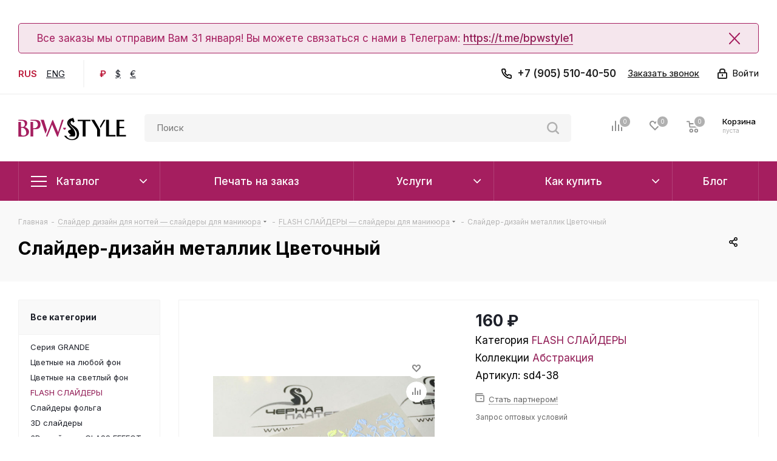

--- FILE ---
content_type: text/html; charset=UTF-8
request_url: https://bpw.style/slaydery/flash-slaydery/slayder-dizayn-metallik-cvetochnyy/
body_size: 92498
content:
<!DOCTYPE html>
<html xmlns="http://www.w3.org/1999/xhtml" xml:lang="ru" lang="ru" >
<head>
	<title>Слайдер-дизайн металлик Цветочный sd4-38 в интернет-магазине BPW.style</title>
	<meta name="viewport" content="initial-scale=1.0, width=device-width" />
	<meta name="HandheldFriendly" content="true" />
	<meta name="yes" content="yes" />
	<meta name="apple-mobile-web-app-status-bar-style" content="black" />
	<meta name="SKYPE_TOOLBAR" content="SKYPE_TOOLBAR_PARSER_COMPATIBLE" />
	<meta http-equiv="Content-Type" content="text/html; charset=UTF-8" />
<meta name="keywords" content="купить слайдер-дизайн металлик цветочный, слайдер-дизайн металлик цветочный недорого, " />
<meta name="description" content="Слайдер-дизайн металлик Цветочный sd4-38 из коллекции FLASH СЛАЙДЕРЫ можно купить по доступной цене в интернет-магазине BPW.style с доставкой во все города России" />
<link href="/bitrix/js/intranet/intranet-common.css?174390217866709"  rel="stylesheet" />
<link href="/bitrix/js/ui/design-tokens/dist/ui.design-tokens.css?174390217826358"  rel="stylesheet" />
<link href="/bitrix/js/ui/fonts/opensans/ui.font.opensans.css?17439021772555"  rel="stylesheet" />
<link href="/bitrix/js/main/popup/dist/main.popup.bundle.css?175450890231694"  rel="stylesheet" />
<link href="/bitrix/js/main/loader/dist/loader.bundle.css?17439021892425"  rel="stylesheet" />
<link href="/bitrix/js/main/core/css/core_viewer.css?174390218961330"  rel="stylesheet" />
<link href="/bitrix/js/ui/design-tokens/air/dist/air-design-tokens.css?1767099845118943"  rel="stylesheet" />
<link href="/bitrix/js/ui/icon-set/icon-base.css?17670998452146"  rel="stylesheet" />
<link href="/bitrix/js/ui/icon-set/outline/style.css?1767099845116154"  rel="stylesheet" />
<link href="/bitrix/js/ui/entity-selector/dist/entity-selector.bundle.css?176709984529411"  rel="stylesheet" />
<link href="/bitrix/js/ui/icon-set/actions/style.css?175450891120996"  rel="stylesheet" />
<link href="/bitrix/js/ui/icon-set/main/style.css?175450891180627"  rel="stylesheet" />
<link href="/bitrix/js/main/sidepanel/dist/side-panel.bundle.css?176183166924126"  rel="stylesheet" />
<link href="/bitrix/js/socialnetwork/entity-selector/dist/sonet-entity-selector.bundle.css?17439021891542"  rel="stylesheet" />
<link href="/bitrix/js/ui/switcher/dist/ui.switcher.bundle.css?17545089117550"  rel="stylesheet" />
<link href="/bitrix/js/ui/cnt/ui.cnt.css?17545089115220"  rel="stylesheet" />
<link href="/bitrix/js/ui/cnt/dist/cnt.bundle.css?17545089586343"  rel="stylesheet" />
<link href="/bitrix/js/ui/buttons/dist/ui.buttons.bundle.css?176709984581708"  rel="stylesheet" />
<link href="/bitrix/js/ui/icon-set/editor/style.css?175450891111944"  rel="stylesheet" />
<link href="/bitrix/js/ui/icon-set/crm/style.css?175450891113362"  rel="stylesheet" />
<link href="/bitrix/js/ui/label/dist/label.bundle.css?17439021778556"  rel="stylesheet" />
<link href="/bitrix/js/ui/hint/ui.hint.css?17670998452206"  rel="stylesheet" />
<link href="/bitrix/js/ui/notification/ui.notification.css?17603586782732"  rel="stylesheet" />
<link href="/bitrix/js/ai/copilot/dist/copilot.bundle.css?175459554924672"  rel="stylesheet" />
<link href="/bitrix/js/main/core/css/core_date.css?174390218910481"  rel="stylesheet" />
<link href="/bitrix/js/fileman/html_editor/html-editor.css?174390217566036"  rel="stylesheet" />
<link href="/bitrix/templates/bpw_style/components/bitrix/catalog/main/style.css?17439022299336"  rel="stylesheet" />
<link href="/bitrix/templates/bpw_style/components/bitrix/sale.gift.main.products/main/style.css?1743902229663"  rel="stylesheet" />
<link href="/local/templates/.default/components/bitrix/catalog.top/products_slider_custom/style.css?17439023061215"  rel="stylesheet" />
<link href="/bitrix/components/bitrix/main.post.form/templates/.default/style.css?174390221530089"  rel="stylesheet" />
<link href="/bitrix/panel/main/popup.css?174390230522696"  rel="stylesheet" />
<link href="/bitrix/templates/bpw_style/vendor/css/bootstrap.css?1743902229114216"  data-template-style="true"  rel="stylesheet" />
<link href="/bitrix/templates/bpw_style/css/jquery.fancybox.css?17439022304353"  data-template-style="true"  rel="stylesheet" />
<link href="/bitrix/templates/bpw_style/css/styles.css?1743902230107248"  data-template-style="true"  rel="stylesheet" />
<link href="/bitrix/templates/bpw_style/css/animation/animation_ext.css?17439022304934"  data-template-style="true"  rel="stylesheet" />
<link href="/bitrix/templates/bpw_style/vendor/css/footable.standalone.min.css?174390222919590"  data-template-style="true"  rel="stylesheet" />
<link href="/bitrix/templates/bpw_style/ajax/ajax.css?1743902229326"  data-template-style="true"  rel="stylesheet" />
<link href="/bitrix/templates/bpw_style/css/jquery.mCustomScrollbar.min.css?174390223042839"  data-template-style="true"  rel="stylesheet" />
<link href="/bitrix/templates/bpw_style/components/bitrix/menu/top_custom/style.css?1743902229635"  data-template-style="true"  rel="stylesheet" />
<link href="/bitrix/components/bitrix/breadcrumb/templates/coffeediz.schema.org/style.css?1743902203989"  data-template-style="true"  rel="stylesheet" />
<link href="/bitrix/templates/bpw_style/styles.css?174390222912494"  data-template-style="true"  rel="stylesheet" />
<link href="/bitrix/templates/bpw_style/template_styles.css?1743902229649738"  data-template-style="true"  rel="stylesheet" />
<link href="/bitrix/templates/bpw_style/css/media.css?1755557846150619"  data-template-style="true"  rel="stylesheet" />
<link href="/bitrix/templates/bpw_style/vendor/fonts/font-awesome/css/font-awesome.min.css?174390222931000"  data-template-style="true"  rel="stylesheet" />
<link href="/bitrix/templates/bpw_style/css/print.css?174390223019036"  data-template-style="true"  rel="stylesheet" />
<link href="/bitrix/templates/bpw_style/themes/custom_s1/theme.css?175451667947699"  data-template-style="true"  rel="stylesheet" />
<link href="/bitrix/templates/bpw_style/bg_color/light/bgcolors.css?174390223062"  data-template-style="true"  rel="stylesheet" />
<link href="/bitrix/templates/bpw_style/css/width-1.css?17439022303475"  data-template-style="true"  rel="stylesheet" />
<link href="/bitrix/templates/bpw_style/css/font-7.css?17439022307149"  data-template-style="true"  rel="stylesheet" />
<link href="/bitrix/templates/bpw_style/css/custom.css?175459264950499"  data-template-style="true"  rel="stylesheet" />
<link href="/bitrix/components/aspro/theme.next/css/user_font_s1.css?1754516679146"  data-template-style="true"  rel="stylesheet" />
<script>if(!window.BX)window.BX={};if(!window.BX.message)window.BX.message=function(mess){if(typeof mess==='object'){for(let i in mess) {BX.message[i]=mess[i];} return true;}};</script>
<script>(window.BX||top.BX).message({"JS_CORE_LOADING":"Загрузка...","JS_CORE_NO_DATA":"- Нет данных -","JS_CORE_WINDOW_CLOSE":"Закрыть","JS_CORE_WINDOW_EXPAND":"Развернуть","JS_CORE_WINDOW_NARROW":"Свернуть в окно","JS_CORE_WINDOW_SAVE":"Сохранить","JS_CORE_WINDOW_CANCEL":"Отменить","JS_CORE_WINDOW_CONTINUE":"Продолжить","JS_CORE_H":"ч","JS_CORE_M":"м","JS_CORE_S":"с","JSADM_AI_HIDE_EXTRA":"Скрыть лишние","JSADM_AI_ALL_NOTIF":"Показать все","JSADM_AUTH_REQ":"Требуется авторизация!","JS_CORE_WINDOW_AUTH":"Войти","JS_CORE_IMAGE_FULL":"Полный размер"});</script>

<script src="/bitrix/js/main/core/core.js?1754508992511455"></script>

<script>BX.Runtime.registerExtension({"name":"main.core","namespace":"BX","loaded":true});</script>
<script>BX.setJSList(["\/bitrix\/js\/main\/core\/core_ajax.js","\/bitrix\/js\/main\/core\/core_promise.js","\/bitrix\/js\/main\/polyfill\/promise\/js\/promise.js","\/bitrix\/js\/main\/loadext\/loadext.js","\/bitrix\/js\/main\/loadext\/extension.js","\/bitrix\/js\/main\/polyfill\/promise\/js\/promise.js","\/bitrix\/js\/main\/polyfill\/find\/js\/find.js","\/bitrix\/js\/main\/polyfill\/includes\/js\/includes.js","\/bitrix\/js\/main\/polyfill\/matches\/js\/matches.js","\/bitrix\/js\/ui\/polyfill\/closest\/js\/closest.js","\/bitrix\/js\/main\/polyfill\/fill\/main.polyfill.fill.js","\/bitrix\/js\/main\/polyfill\/find\/js\/find.js","\/bitrix\/js\/main\/polyfill\/matches\/js\/matches.js","\/bitrix\/js\/main\/polyfill\/core\/dist\/polyfill.bundle.js","\/bitrix\/js\/main\/core\/core.js","\/bitrix\/js\/main\/polyfill\/intersectionobserver\/js\/intersectionobserver.js","\/bitrix\/js\/main\/lazyload\/dist\/lazyload.bundle.js","\/bitrix\/js\/main\/polyfill\/core\/dist\/polyfill.bundle.js","\/bitrix\/js\/main\/parambag\/dist\/parambag.bundle.js"]);
</script>
<script>BX.Runtime.registerExtension({"name":"pull.protobuf","namespace":"BX","loaded":true});</script>
<script>BX.Runtime.registerExtension({"name":"rest.client","namespace":"window","loaded":true});</script>
<script>(window.BX||top.BX).message({"pull_server_enabled":"Y","pull_config_timestamp":1755524468,"shared_worker_allowed":"Y","pull_guest_mode":"N","pull_guest_user_id":0,"pull_worker_mtime":1754511715});(window.BX||top.BX).message({"PULL_OLD_REVISION":"Для продолжения корректной работы с сайтом необходимо перезагрузить страницу."});</script>
<script>BX.Runtime.registerExtension({"name":"pull.client","namespace":"BX","loaded":true});</script>
<script>BX.Runtime.registerExtension({"name":"pull","namespace":"window","loaded":true});</script>
<script>BX.Runtime.registerExtension({"name":"ls","namespace":"window","loaded":true});</script>
<script>BX.Runtime.registerExtension({"name":"jquery2","namespace":"window","loaded":true});</script>
<script>BX.Runtime.registerExtension({"name":"intranet.design-tokens.bitrix24","namespace":"window","loaded":true});</script>
<script>BX.Runtime.registerExtension({"name":"ui.design-tokens","namespace":"window","loaded":true});</script>
<script>BX.Runtime.registerExtension({"name":"ui.fonts.opensans","namespace":"window","loaded":true});</script>
<script>BX.Runtime.registerExtension({"name":"main.popup","namespace":"BX.Main","loaded":true});</script>
<script>BX.Runtime.registerExtension({"name":"popup","namespace":"window","loaded":true});</script>
<script>BX.Runtime.registerExtension({"name":"fx","namespace":"window","loaded":true});</script>
<script>BX.Runtime.registerExtension({"name":"main.loader","namespace":"BX","loaded":true});</script>
<script>BX.Runtime.registerExtension({"name":"loader","namespace":"window","loaded":true});</script>
<script>(window.BX||top.BX).message({"DISK_MYOFFICE":false});(window.BX||top.BX).message({"JS_CORE_VIEWER_DOWNLOAD":"Скачать","JS_CORE_VIEWER_EDIT":"Редактировать","JS_CORE_VIEWER_DESCR_AUTHOR":"Автор","JS_CORE_VIEWER_DESCR_LAST_MODIFY":"Последние изменения","JS_CORE_VIEWER_TOO_BIG_FOR_VIEW":"Файл слишком большой для просмотра","JS_CORE_VIEWER_OPEN_WITH_GVIEWER":"Открыть файл в Google Viewer","JS_CORE_VIEWER_IFRAME_DESCR_ERROR":"К сожалению, не удалось открыть документ.","JS_CORE_VIEWER_IFRAME_PROCESS_SAVE_DOC":"Сохранение документа","JS_CORE_VIEWER_IFRAME_UPLOAD_DOC_TO_GOOGLE":"Загрузка документа","JS_CORE_VIEWER_IFRAME_CONVERT_ACCEPT":"Конвертировать","JS_CORE_VIEWER_IFRAME_CONVERT_DECLINE":"Отменить","JS_CORE_VIEWER_IFRAME_CONVERT_TO_NEW_FORMAT":"Документ будет сконвертирован в docx, xls, pptx, так как имеет старый формат.","JS_CORE_VIEWER_IFRAME_DESCR_SAVE_DOC":"Сохранить документ?","JS_CORE_VIEWER_IFRAME_SAVE_DOC":"Сохранить","JS_CORE_VIEWER_IFRAME_DISCARD_DOC":"Отменить изменения","JS_CORE_VIEWER_IFRAME_CHOICE_SERVICE_EDIT":"Редактировать с помощью","JS_CORE_VIEWER_IFRAME_SET_DEFAULT_SERVICE_EDIT":"Использовать для всех файлов","JS_CORE_VIEWER_IFRAME_CHOICE_SERVICE_EDIT_ACCEPT":"Применить","JS_CORE_VIEWER_IFRAME_CHOICE_SERVICE_EDIT_DECLINE":"Отменить","JS_CORE_VIEWER_IFRAME_UPLOAD_NEW_VERSION_IN_COMMENT":"Загрузил новую версию файла","JS_CORE_VIEWER_SERVICE_GOOGLE_DRIVE":"Google Docs","JS_CORE_VIEWER_SERVICE_SKYDRIVE":"MS Office Online","JS_CORE_VIEWER_IFRAME_CANCEL":"Отмена","JS_CORE_VIEWER_IFRAME_DESCR_SAVE_DOC_F":"В одном из окон вы редактируете данный документ. Если вы завершили работу над документом, нажмите \u0022#SAVE_DOC#\u0022, чтобы загрузить измененный файл на портал.","JS_CORE_VIEWER_SAVE":"Сохранить","JS_CORE_VIEWER_EDIT_IN_SERVICE":"Редактировать в #SERVICE#","JS_CORE_VIEWER_NOW_EDITING_IN_SERVICE":"Редактирование в #SERVICE#","JS_CORE_VIEWER_SAVE_TO_OWN_FILES_MSGVER_1":"Сохранить на Битрикс24.Диск","JS_CORE_VIEWER_DOWNLOAD_TO_PC":"Скачать на локальный компьютер","JS_CORE_VIEWER_GO_TO_FILE":"Перейти к файлу","JS_CORE_VIEWER_DESCR_SAVE_FILE_TO_OWN_FILES":"Файл #NAME# успешно сохранен\u003Cbr\u003Eв папку \u0022Файлы\\Сохраненные\u0022","JS_CORE_VIEWER_DESCR_PROCESS_SAVE_FILE_TO_OWN_FILES":"Файл #NAME# сохраняется\u003Cbr\u003Eна ваш \u0022Битрикс24.Диск\u0022","JS_CORE_VIEWER_HISTORY_ELEMENT":"История","JS_CORE_VIEWER_VIEW_ELEMENT":"Просмотреть","JS_CORE_VIEWER_THROUGH_VERSION":"Версия #NUMBER#","JS_CORE_VIEWER_THROUGH_LAST_VERSION":"Последняя версия","JS_CORE_VIEWER_DISABLE_EDIT_BY_PERM":"Автор не разрешил вам редактировать этот документ","JS_CORE_VIEWER_IFRAME_UPLOAD_NEW_VERSION_IN_COMMENT_F":"Загрузила новую версию файла","JS_CORE_VIEWER_IFRAME_UPLOAD_NEW_VERSION_IN_COMMENT_M":"Загрузил новую версию файла","JS_CORE_VIEWER_IFRAME_CONVERT_TO_NEW_FORMAT_EX":"Документ будет сконвертирован в формат #NEW_FORMAT#, так как текущий формат #OLD_FORMAT# является устаревшим.","JS_CORE_VIEWER_CONVERT_TITLE":"Конвертировать в #NEW_FORMAT#?","JS_CORE_VIEWER_CREATE_IN_SERVICE":"Создать с помощью #SERVICE#","JS_CORE_VIEWER_NOW_CREATING_IN_SERVICE":"Создание документа в #SERVICE#","JS_CORE_VIEWER_SAVE_AS":"Сохранить как","JS_CORE_VIEWER_CREATE_DESCR_SAVE_DOC_F":"В одном из окон вы создаете новый документ. Если вы завершили работу над документом, нажмите \u0022#SAVE_AS_DOC#\u0022, чтобы перейти к добавлению документа на портал.","JS_CORE_VIEWER_NOW_DOWNLOAD_FROM_SERVICE":"Загрузка документа из #SERVICE#","JS_CORE_VIEWER_EDIT_IN_LOCAL_SERVICE":"Редактировать на моём компьютере","JS_CORE_VIEWER_EDIT_IN_LOCAL_SERVICE_SHORT":"Редактировать на #SERVICE#","JS_CORE_VIEWER_SERVICE_LOCAL":"моём компьютере","JS_CORE_VIEWER_DOWNLOAD_B24_DESKTOP":"Скачать","JS_CORE_VIEWER_SERVICE_LOCAL_INSTALL_DESKTOP_MSGVER_1":"Для эффективного редактирования документов на компьютере, установите приложение для компьютера и подключите Битрикс24.Диск","JS_CORE_VIEWER_SHOW_FILE_DIALOG_OAUTH_NOTICE":"Для просмотра файла, пожалуйста, авторизуйтесь в своем аккаунте \u003Ca id=\u0022bx-js-disk-run-oauth-modal\u0022 href=\u0022#\u0022\u003E#SERVICE#\u003C\/a\u003E.","JS_CORE_VIEWER_SERVICE_OFFICE365":"Office365","JS_CORE_VIEWER_DOCUMENT_IS_LOCKED_BY":"Документ заблокирован на редактирование","JS_CORE_VIEWER_SERVICE_MYOFFICE":"МойОфис","JS_CORE_VIEWER_OPEN_PDF_PREVIEW":"Просмотреть pdf-версию файла","JS_CORE_VIEWER_AJAX_ACCESS_DENIED":"Не хватает прав для просмотра файла. Попробуйте обновить страницу.","JS_CORE_VIEWER_AJAX_CONNECTION_FAILED":"При попытке открыть файл возникла ошибка. Пожалуйста, попробуйте позже.","JS_CORE_VIEWER_AJAX_OPEN_NEW_TAB":"Открыть в новом окне","JS_CORE_VIEWER_AJAX_PRINT":"Распечатать","JS_CORE_VIEWER_TRANSFORMATION_IN_PROCESS":"Документ сохранён. Мы готовим его к показу.","JS_CORE_VIEWER_IFRAME_ERROR_TITLE":"Не удалось открыть документ","JS_CORE_VIEWER_DOWNLOAD_B24_DESKTOP_FULL":"Скачать приложение","JS_CORE_VIEWER_DOWNLOAD_DOCUMENT":"Скачать документ","JS_CORE_VIEWER_IFRAME_ERROR_COULD_NOT_VIEW":"К сожалению, не удалось просмотреть документ.","JS_CORE_VIEWER_ACTIONPANEL_MORE":"Ещё"});</script>
<script>BX.Runtime.registerExtension({"name":"viewer","namespace":"window","loaded":true});</script>
<script>BX.Runtime.registerExtension({"name":"ui.design-tokens.air","namespace":"window","loaded":true});</script>
<script>BX.Runtime.registerExtension({"name":"ui.icon-set.api.core","namespace":"BX.UI.IconSet","loaded":true});</script>
<script>BX.Runtime.registerExtension({"name":"ui.icon-set","namespace":"window","loaded":true});</script>
<script>BX.Runtime.registerExtension({"name":"ui.icon-set.outline","namespace":"window","loaded":true});</script>
<script>(window.BX||top.BX).message({"UI_TAG_SELECTOR_SEARCH_PLACEHOLDER":"поиск","UI_TAG_SELECTOR_ADD_BUTTON_CAPTION":"Добавить","UI_TAG_SELECTOR_ADD_BUTTON_CAPTION_MORE":"Добавить еще","UI_TAG_SELECTOR_ADD_BUTTON_CAPTION_SINGLE":"Изменить","UI_TAG_SELECTOR_CREATE_BUTTON_CAPTION":"Создать","UI_SELECTOR_SEARCH_LOADER_TEXT":"Идет поиск дополнительных результатов...","UI_SELECTOR_SEARCH_TAB_TITLE":"Поиск","UI_SELECTOR_SEARCH_STUB_TITLE":"Нет совпадений","UI_SELECTOR_SEARCH_STUB_SUBTITLE_MSGVER_1":"Попробуйте изменить условия поиска","UI_SELECTOR_RECENT_TAB_TITLE":"Последние","UI_SELECTOR_ITEM_LINK_TITLE":"подробнее","UI_SELECTOR_TAB_STUB_TITLE":"В категории \u0026laquo;#TAB_TITLE#\u0026raquo; ничего не найдено","UI_SELECTOR_CREATE_ITEM_LABEL":"Создать:"});</script>
<script type="extension/settings" data-extension="ui.entity-selector">{"extensions":["biconnector.entity-selector","bizproc.entity-selector","catalog.entity-selector","crm.entity-selector","highloadblock.entity-selector","humanresources.entity-selector","im.entity-selector","imopenlines.entity-selector","intranet.entity-selector","landing.entity-selector","seo.entity-selector","sign.entity-selector","socialnetwork.entity-selector","tasks.entity-selector","voximplant.entity-selector"]}</script>
<script>(window.BX||top.BX).message({"BICONNECTOR_ENTITY_SELECTOR_TAG_FOOTER_CREATE":"Создать новый тег","BICONNECTOR_ENTITY_SELECTOR_TAG_FOOTER_OR":"или","BICONNECTOR_ENTITY_SELECTOR_TAG_FOOTER_GET_TAG_SLIDER":"Посмотреть теги"});</script>
<script type="extension/settings" data-extension="biconnector.entity-selector">{"entities":[{"id":"biconnector-superset-dashboard-tag","options":{"dynamicLoad":true,"dynamicSearch":true,"itemOptions":{"default":{"avatar":"\/bitrix\/js\/biconnector\/entity-selector\/src\/images\/default-tag.svg","badgesOptions":{"fitContent":true,"maxWidth":256}}}}}]}</script>
<script>BX.Runtime.registerExtension({"name":"biconnector.entity-selector","namespace":"BX.BIConnector.EntitySelector","loaded":true});</script>
<script type="extension/settings" data-extension="bizproc.entity-selector">{"entities":[{"id":"bizproc-template","options":{"dynamicLoad":true,"dynamicSearch":true}},{"id":"bizproc-script-template","options":{"dynamicLoad":true,"dynamicSearch":true}},{"id":"bizproc-automation-template","options":{"dynamicLoad":true,"dynamicSearch":true}}]}</script>
<script>BX.Runtime.registerExtension({"name":"bizproc.entity-selector","namespace":"window","loaded":true});</script>
<script type="extension/settings" data-extension="catalog.entity-selector">{"entities":[{"id":"product","options":{"dynamicLoad":true,"dynamicSearch":true,"searchFields":[{"name":"supertitle","type":"string","system":true},{"name":"SEARCH_PROPERTIES","type":"string"},{"name":"PREVIEW_TEXT","type":"string"},{"name":"DETAIL_TEXT","type":"string"},{"name":"PARENT_NAME","type":"string"},{"name":"PARENT_SEARCH_PROPERTIES","type":"string"},{"name":"PARENT_PREVIEW_TEXT","type":"string"},{"name":"PARENT_DETAIL_TEXT","type":"string"}],"itemOptions":{"default":{"avatar":"\/bitrix\/js\/catalog\/entity-selector\/src\/images\/product.svg","captionOptions":{"fitContent":true,"maxWidth":150}}}}},{"id":"product_variation","options":{"dynamicLoad":false,"dynamicSearch":true,"searchFields":[{"name":"supertitle","type":"string","system":true},{"name":"SEARCH_PROPERTIES","type":"string"},{"name":"PREVIEW_TEXT","type":"string"},{"name":"DETAIL_TEXT","type":"string"},{"name":"PARENT_NAME","type":"string"},{"name":"PARENT_SEARCH_PROPERTIES","type":"string"},{"name":"PARENT_PREVIEW_TEXT","type":"string"},{"name":"PARENT_DETAIL_TEXT","type":"string"}],"itemOptions":{"default":{"avatar":"\/bitrix\/js\/catalog\/entity-selector\/src\/images\/product.svg","captionOptions":{"fitContent":true,"maxWidth":150}}}}},{"id":"variation","options":{"dynamicLoad":true,"dynamicSearch":true,"searchFields":[{"name":"supertitle","type":"string","system":true},{"name":"SEARCH_PROPERTIES","type":"string"},{"name":"PREVIEW_TEXT","type":"string"},{"name":"DETAIL_TEXT","type":"string"},{"name":"PARENT_NAME","type":"string"},{"name":"PARENT_SEARCH_PROPERTIES","type":"string"},{"name":"PARENT_PREVIEW_TEXT","type":"string"},{"name":"PARENT_DETAIL_TEXT","type":"string"}],"itemOptions":{"default":{"avatar":"\/bitrix\/js\/catalog\/entity-selector\/src\/images\/product.svg","captionOptions":{"fitContent":true,"maxWidth":150}}}}},{"id":"store","options":{"itemOptions":{"default":{"avatar":"\/bitrix\/js\/catalog\/entity-selector\/src\/images\/store.svg"}}}},{"id":"dynamic","options":{"itemOptions":{"default":{"avatar":"\/bitrix\/js\/catalog\/entity-selector\/src\/images\/dynamic.svg"}}}},{"id":"agent-contractor-product-variation","options":{"dynamicLoad":true,"dynamicSearch":true,"searchFields":[{"name":"supertitle","type":"string","system":true},{"name":"SEARCH_PROPERTIES","type":"string"},{"name":"PREVIEW_TEXT","type":"string"},{"name":"DETAIL_TEXT","type":"string"},{"name":"PARENT_NAME","type":"string"},{"name":"PARENT_SEARCH_PROPERTIES","type":"string"},{"name":"PARENT_PREVIEW_TEXT","type":"string"},{"name":"PARENT_DETAIL_TEXT","type":"string"}],"itemOptions":{"default":{"avatar":"\/bitrix\/js\/catalog\/entity-selector\/src\/images\/product.svg","captionOptions":{"fitContent":true,"maxWidth":150}}}}},{"id":"agent-contractor-section","options":{"dynamicLoad":true,"dynamicSearch":true,"searchFields":[{"name":"supertitle","type":"string","system":true},{"name":"SEARCH_PROPERTIES","type":"string"},{"name":"PREVIEW_TEXT","type":"string"},{"name":"DETAIL_TEXT","type":"string"},{"name":"PARENT_NAME","type":"string"},{"name":"PARENT_SEARCH_PROPERTIES","type":"string"},{"name":"PARENT_PREVIEW_TEXT","type":"string"},{"name":"PARENT_DETAIL_TEXT","type":"string"}],"itemOptions":{"default":{"avatar":"\/bitrix\/js\/catalog\/entity-selector\/src\/images\/product.svg","captionOptions":{"fitContent":true,"maxWidth":150}}},"tagOptions":{"default":{"textColor":"#535c69","bgColor":"#d2f95f"}}}}]}</script>
<script>BX.Runtime.registerExtension({"name":"catalog.entity-selector","namespace":"window","loaded":true});</script>
<script type="extension/settings" data-extension="crm.entity-selector">{"entities":[{"id":"copilot_language","options":{"dynamicLoad":true}},{"id":"country","options":{"dynamicLoad":true,"itemOptions":{"default":{"avatar":"\/bitrix\/js\/crm\/entity-selector\/src\/images\/xx.png"}},"tagOptions":{"default":{"avatar":"\/bitrix\/js\/crm\/entity-selector\/src\/images\/xx.png"}}}},{"id":"message_template","options":{"dynamicLoad":true}},{"id":"placeholder","options":{"dynamicLoad":true}},{"id":"multiple_placeholder","options":{"dynamicLoad":true}}]}</script>
<script>BX.Runtime.registerExtension({"name":"crm.entity-selector","namespace":"BX.Crm.EntitySelectorEx","loaded":true});</script>
<script type="extension/settings" data-extension="highloadblock.entity-selector">{"entities":[{"id":"highloadblock-element","options":{"dynamicLoad":true,"dynamicSearch":true}}]}</script>
<script>BX.Runtime.registerExtension({"name":"highloadblock.entity-selector","namespace":"window","loaded":true});</script>
<script type="extension/settings" data-extension="humanresources.entity-selector">{"entities":[{"id":"structure-node","options":{"dynamicLoad":true,"dynamicSearch":true}}]}</script>
<script>BX.Runtime.registerExtension({"name":"humanresources.entity-selector","namespace":"window","loaded":true});</script>
<script type="extension/settings" data-extension="im.entity-selector">{"entities":[{"id":"im-bot","options":{"dynamicLoad":true,"dynamicSearch":true,"itemOptions":{"default":{"supertitle":"Чат-бот","textColor":"#725acc"},"network":{"textColor":"#0a962f"},"support24":{"textColor":"#0165af"}}}},{"id":"im-chat","options":{"dynamicLoad":true,"dynamicSearch":true,"itemOptions":{"CHANNEL":{"supertitle":"Канал"},"ANNOUNCEMENT":{"supertitle":"Чат анонсов"},"GROUP":{"supertitle":"Групповой чат"},"VIDEOCONF":{"supertitle":"Чат видеконференции"},"CALL":{"supertitle":"Чат звонка"},"CRM":{"supertitle":"Чат сделки"},"SONET_GROUP":{"supertitle":"Чат группы"},"CALENDAR":{"supertitle":"Чат встречи"},"TASKS":{"supertitle":"Чат задачи"},"SUPPORT24_NOTIFIER":{"supertitle":"Поддержка24","textColor":"#0165af"},"SUPPORT24_QUESTION":{"supertitle":"Вопрос в поддержку","textColor":"#0165af"},"LINES":{"supertitle":"Открытая линия","textColor":"#0a962f"},"LIVECHAT":{"supertitle":"Открытая линия","textColor":"#0a962f"}}}},{"id":"im-chat-user","options":{"dynamicLoad":true,"dynamicSearch":true}},{"id":"im-user","options":{"dynamicLoad":true,"dynamicSearch":true}},{"id":"im-recent","options":{"dynamicLoad":true}},{"id":"imbot-network","options":{"dynamicSearch":true}}]}</script>
<script>BX.Runtime.registerExtension({"name":"im.entity-selector","namespace":"window","loaded":true});</script>
<script type="extension/settings" data-extension="imopenlines.entity-selector">{"entities":[{"id":"imopenlines-crm-form","options":{"dynamicLoad":true,"dynamicSearch":true}}]}</script>
<script>BX.Runtime.registerExtension({"name":"imopenlines.entity-selector","namespace":"window","loaded":true});</script>
<script type="extension/settings" data-extension="intranet.entity-selector">{"entities":[{"id":"department","options":{"dynamicLoad":true,"dynamicSearch":true,"itemOptions":{"default":{"avatar":"\/bitrix\/js\/intranet\/entity-selector\/src\/images\/department.svg","supertitle":"Отдел"}},"tagOptions":{"default":{"textColor":"#5f6670","bgColor":"#e2e3e5","avatar":""}}}}]}</script>
<script>BX.Runtime.registerExtension({"name":"intranet.entity-selector","namespace":"window","loaded":true});</script>
<script type="extension/settings" data-extension="landing.entity-selector">{"entities":[{"id":"landing","options":{"itemOptions":{"default":{"avatarOptions":{"bgSize":"cover"}},"folder":{"avatar":"\/bitrix\/js\/landing\/entity-selector\/src\/images\/icon-folder.svg"}},"dynamicLoad":true,"dynamicSearch":true}}]}</script>
<script>BX.Runtime.registerExtension({"name":"landing.entity-selector","namespace":"window","loaded":true});</script>
<script type="extension/settings" data-extension="sign.entity-selector">{"entities":[{"id":"sign-document","options":{"dynamicLoad":true,"dynamicSearch":true,"itemOptions":{"default":{"avatar":"\/bitrix\/js\/sign\/entity-selector\/images\/sign-document.svg"}}}},{"id":"sign-fired-user","options":{"dynamicLoad":true,"dynamicSearch":true}},{"id":"signers-list","options":{"dynamicLoad":true,"dynamicSearch":true,"itemOptions":{"default":{"avatar":"\/bitrix\/js\/sign\/entity-selector\/images\/signers-list.svg"}}}}]}</script>
<script>BX.Runtime.registerExtension({"name":"sign.entity-selector","namespace":"window","loaded":true});</script>
<script>BX.Runtime.registerExtension({"name":"main.pageobject","namespace":"BX","loaded":true});</script>
<script>(window.BX||top.BX).message({"CORE_CLIPBOARD_COPY_SUCCESS":"Скопировано","CORE_CLIPBOARD_COPY_FAILURE":"Не удалось скопировать"});</script>
<script>BX.Runtime.registerExtension({"name":"clipboard","namespace":"window","loaded":true});</script>
<script>BX.Runtime.registerExtension({"name":"ui.icon-set.actions","namespace":"window","loaded":true});</script>
<script>BX.Runtime.registerExtension({"name":"ui.icon-set.main","namespace":"window","loaded":true});</script>
<script>(window.BX||top.BX).message({"MAIN_SIDEPANEL_CLOSE":"Закрыть","MAIN_SIDEPANEL_PRINT":"Печать","MAIN_SIDEPANEL_NEW_WINDOW":"Открыть в новом окне","MAIN_SIDEPANEL_COPY_LINK":"Скопировать ссылку","MAIN_SIDEPANEL_MINIMIZE":"Свернуть","MAIN_SIDEPANEL_REMOVE_ALL":"Удалить всё из быстрого доступа"});</script>
<script>BX.Runtime.registerExtension({"name":"main.sidepanel","namespace":"BX.SidePanel","loaded":true});</script>
<script>BX.Runtime.registerExtension({"name":"sidepanel","namespace":"window","loaded":true});</script>
<script>(window.BX||top.BX).message({"SOCNET_ENTITY_SELECTOR_INVITE_EMPLOYEE":"Пригласить сотрудника","SOCNET_ENTITY_SELECTOR_INVITE_EXTRANET":"Пригласить внешнего пользователя","SOCNET_ENTITY_SELECTOR_INVITE_EMPLOYEE_OR_EXTRANET":"Пригласить сотрудника или внешнего пользователя","SOCNET_ENTITY_SELECTOR_INVITE_GUEST":"Пригласить гостя","SOCNET_ENTITY_SELECTOR_CREATE_PROJECT":"Создать группу","SOCNET_ENTITY_SELECTOR_CREATE_PROJECT_1":"Создать проект","SOCNET_ENTITY_SELECTOR_INVITE_EMPLOYEE_OR_GUEST":"\u003Cemployee\u003EПригласить сотрудника\u003C\/employee\u003E\u003Cspan\u003Eили\u003C\/span\u003E\u003Cguest\u003Eпригласить гостя\u003C\/guest\u003E","SOCNET_ENTITY_SELECTOR_EMPLOYEE_OR_PROJECT":"\u003Cemployee\u003EПригласить сотрудника\u003C\/employee\u003E\u003Cspan\u003Eили\u003C\/span\u003E\u003Cproject\u003Eсоздать группу\u003C\/project\u003E","SOCNET_ENTITY_SELECTOR_PROJECT_OR_GUEST":"\u003Cproject\u003EСоздать группу\u003C\/project\u003E\u003Cspan\u003Eили\u003C\/span\u003E\u003Cguest\u003Eпригласить гостя\u003C\/guest\u003E","SOCNET_ENTITY_SELECTOR_EMPLOYEE_OR_PROJECT_OR_GUEST":"\u003Cemployee\u003EПригласить сотрудника\u003C\/employee\u003E\u003Cspan\u003Eили\u003C\/span\u003E\u003Cproject\u003Eсоздать группу\u003C\/project\u003E\u003Cspan\u003Eили\u003C\/span\u003E\u003Cguest\u003Eпригласить гостя\u003C\/guest\u003E","SOCNET_ENTITY_SELECTOR_INVITED_USERS_TAB_TITLE":"Приглашенные","SOCNET_ENTITY_SELECTOR_INVITED_GUEST_HINT":"Вы можете добавить не только сотрудника, но и партнера или клиента по электронной почте.","SOCNET_ENTITY_SELECTOR_TAG_FOOTER_LABEL":"Начните ввод, чтобы создать новый тег","SOCNET_ENTITY_SELECTOR_CREATE":"Создать","SOCNET_ENTITY_SELECTOR_CANCEL":"Отмена"});</script>
<script type="extension/settings" data-extension="socialnetwork.entity-selector">{"entities":[{"id":"user","options":{"dynamicLoad":true,"dynamicSearch":true,"searchFields":[{"name":"position","type":"string"},{"name":"email","type":"email"}],"searchCacheLimits":["^[=_0-9a-z+~\u0027!\\$\u0026*^`|\\#%\\\/?{}-]+(\\.[=_0-9a-z+~\u0027!\\$\u0026*^`|\\#%\\\/?{}-]+)*@"],"badgeOptions":[{"title":"В отпуске","bgColor":"#b4f4e6","textColor":"#27a68a","conditions":{"isOnVacation":true}},{"title":"Приглашен","textColor":"#23a2ca","bgColor":"#dcf6fe","conditions":{"invited":true}}],"itemOptions":{"default":{"avatar":"\/bitrix\/js\/socialnetwork\/entity-selector\/src\/images\/default-user.svg","link":"\/company\/personal\/user\/#id#\/","linkTitle":"о сотруднике"},"extranet":{"textColor":"#ca8600","avatar":"\/bitrix\/js\/socialnetwork\/entity-selector\/src\/images\/extranet-user.svg","badges":[{"title":"Экстранет","textColor":"#bb8412","bgColor":"#fff599"}]},"email":{"textColor":"#ca8600","avatar":"\/bitrix\/js\/socialnetwork\/entity-selector\/src\/images\/email-user.svg","badges":[{"title":"Гость","textColor":"#bb8412","bgColor":"#fff599"}]},"inactive":{"badges":[{"title":"Уволен","textColor":"#828b95","bgColor":"#eaebec"}]},"integrator":{"badges":[{"title":"Интегратор","textColor":"#668d13","bgColor":"#e6f4b9"}]},"collaber":{"avatar":"\/bitrix\/js\/socialnetwork\/entity-selector\/src\/images\/collaber-user.svg","textColor":"#19CC45","avatarOptions":{"outline":"1px solid #19CC45","border":"2px solid #fff","outlineOffset":"-1px"}}},"tagOptions":{"default":{"textColor":"#1066bb","bgColor":"#bcedfc","avatar":"\/bitrix\/js\/socialnetwork\/entity-selector\/src\/images\/default-tag-user.svg"},"extranet":{"textColor":"#a9750f","bgColor":"#ffec91","avatar":"\/bitrix\/js\/socialnetwork\/entity-selector\/src\/images\/extranet-user.svg"},"email":{"textColor":"#a26b00","bgColor":"#ffec91","avatar":"\/bitrix\/js\/socialnetwork\/entity-selector\/src\/images\/email-user.svg"},"inactive":{"textColor":"#5f6670","bgColor":"#ecedef"},"collaber":{"textColor":"#1E8D36","bgColor":"#D4FDB0","avatar":"\/bitrix\/js\/socialnetwork\/entity-selector\/src\/images\/collaber-user.svg"}}}},{"id":"fired-user","options":{"dynamicLoad":true,"dynamicSearch":true,"searchFields":[{"name":"position","type":"string"},{"name":"email","type":"email"}],"searchCacheLimits":["^[=_0-9a-z+~\u0027!\\$\u0026*^`|\\#%\\\/?{}-]+(\\.[=_0-9a-z+~\u0027!\\$\u0026*^`|\\#%\\\/?{}-]+)*@"],"badgeOptions":[{"title":"В отпуске","bgColor":"#b4f4e6","textColor":"#27a68a","conditions":{"isOnVacation":true}},{"title":"Приглашен","textColor":"#23a2ca","bgColor":"#dcf6fe","conditions":{"invited":true}}],"itemOptions":{"default":{"avatar":"\/bitrix\/js\/socialnetwork\/entity-selector\/src\/images\/default-user.svg","link":"\/company\/personal\/user\/#id#\/","linkTitle":"о сотруднике"},"extranet":{"textColor":"#ca8600","avatar":"\/bitrix\/js\/socialnetwork\/entity-selector\/src\/images\/extranet-user.svg","badges":[{"title":"Экстранет","textColor":"#bb8412","bgColor":"#fff599"}]},"email":{"textColor":"#ca8600","avatar":"\/bitrix\/js\/socialnetwork\/entity-selector\/src\/images\/email-user.svg","badges":[{"title":"Гость","textColor":"#bb8412","bgColor":"#fff599"}]},"inactive":{"badges":[{"title":"Уволен","textColor":"#828b95","bgColor":"#eaebec"}]},"integrator":{"badges":[{"title":"Интегратор","textColor":"#668d13","bgColor":"#e6f4b9"}]},"collaber":{"avatar":"\/bitrix\/js\/socialnetwork\/entity-selector\/src\/images\/collaber-user.svg","textColor":"#19CC45","avatarOptions":{"outline":"1px solid #19CC45","border":"2px solid #fff","outlineOffset":"-1px"}}},"tagOptions":{"default":{"textColor":"#1066bb","bgColor":"#bcedfc","avatar":"\/bitrix\/js\/socialnetwork\/entity-selector\/src\/images\/default-tag-user.svg"},"extranet":{"textColor":"#a9750f","bgColor":"#ffec91","avatar":"\/bitrix\/js\/socialnetwork\/entity-selector\/src\/images\/extranet-user.svg"},"email":{"textColor":"#a26b00","bgColor":"#ffec91","avatar":"\/bitrix\/js\/socialnetwork\/entity-selector\/src\/images\/email-user.svg"},"inactive":{"textColor":"#5f6670","bgColor":"#ecedef"},"collaber":{"textColor":"#1E8D36","bgColor":"#D4FDB0","avatar":"\/bitrix\/js\/socialnetwork\/entity-selector\/src\/images\/collaber-user.svg"}}}},{"id":"project","options":{"dynamicLoad":true,"dynamicSearch":true,"itemOptions":{"default":{"avatar":"\/bitrix\/js\/socialnetwork\/entity-selector\/src\/images\/project.svg","link":"\/workgroups\/group\/#id#\/card\/","linkTitle":"о группе","supertitle":"Группа"},"extranet":{"avatar":"\/bitrix\/js\/socialnetwork\/entity-selector\/src\/images\/extranet-project.svg","textColor":"#ca8600","badges":[{"title":"Экстранет","textColor":"#bb8412","bgColor":"#fff599"}]},"collab":{"avatar":"\/bitrix\/js\/socialnetwork\/entity-selector\/src\/images\/collab-project.svg","textColor":"#00a94e","supertitle":"Коллаба","link":""}},"tagOptions":{"default":{"textColor":"#207976","bgColor":"#ade7e4"},"extranet":{"textColor":"#a9750f","bgColor":"#ffec91"}}}},{"id":"project-access-codes","options":{"dynamicLoad":true,"dynamicSearch":true,"itemOptions":{"default":{"avatar":"\/bitrix\/js\/socialnetwork\/entity-selector\/src\/images\/project.svg","link":"","linkTitle":"о группе","supertitle":"Группа"},"extranet":{"avatar":"\/bitrix\/js\/socialnetwork\/entity-selector\/src\/images\/extranet-project.svg","textColor":"#ca8600","badges":[{"title":"Экстранет","textColor":"#bb8412","bgColor":"#fff599"}]},"collab":{"avatar":"\/bitrix\/js\/socialnetwork\/entity-selector\/src\/images\/collab-project.svg","textColor":"#00a94e","supertitle":"Коллаба","link":""}},"tagOptions":{"default":{"textColor":"#207976","bgColor":"#ade7e4"},"extranet":{"textColor":"#a9750f","bgColor":"#ffec91"}}}},{"id":"meta-user","options":{"dynamicLoad":true,"dynamicSearch":false,"itemOptions":{"all-users":{"avatar":"\/bitrix\/js\/socialnetwork\/entity-selector\/src\/images\/meta-user-all.svg"},"other-users":{"avatar":"\/bitrix\/js\/socialnetwork\/entity-selector\/src\/images\/meta-user-other.svg"}},"tagOptions":{"all-users":{"textColor":"#5f6670","bgColor":"#dbf087","avatar":""},"other-users":{"textColor":"#5f6670","bgColor":"#dbf087","avatar":""}}}},{"id":"project-tag","options":{"dynamicLoad":true,"dynamicSearch":true,"itemOptions":{"default":{"avatar":"\/bitrix\/js\/socialnetwork\/entity-selector\/src\/images\/default-tag.svg"}}}}]}</script>
<script>BX.Runtime.registerExtension({"name":"socialnetwork.entity-selector","namespace":"BX.SocialNetwork.EntitySelector","loaded":true});</script>
<script>(window.BX||top.BX).message({"TASKS_ENTITY_SELECTOR_TAG_FOOTER_CREATE_NEW":"Начните ввод, чтобы создать новый тег","TASKS_ENTITY_SELECTOR_TAG_FOOTER_CREATE":"Создать новый тег","TASKS_ENTITY_SELECTOR_TAG_FOOTER_OR":"или","TASKS_ENTITY_SELECTOR_TAG_FOOTER_GET_TAG_SLIDER":"Посмотреть теги","TASKS_ENTITY_SELECTOR_TEMPLATE_FOOTER_CREATE_TEMPLATE":"Создать шаблон","TASKS_ENTITY_SELECTOR_FLOW_SUPER_TITLE":"Поток"});</script>
<script type="extension/settings" data-extension="tasks.entity-selector">{"entities":[{"id":"task","options":{"dynamicLoad":true,"dynamicSearch":true,"itemOptions":{"default":{"avatar":"data:image\/svg+xml;base64,[base64]"}}}},{"id":"task-with-id","options":{"dynamicLoad":true,"dynamicSearch":true}},{"id":"task-tag","options":{"dynamicLoad":true,"dynamicSearch":true,"itemOptions":{"default":{"avatar":"\/bitrix\/js\/tasks\/entity-selector\/src\/images\/default-tag.svg","badgesOptions":{"fitContent":true,"maxWidth":100}}}}},{"id":"flow","options":{"dynamicLoad":true,"dynamicSearch":true,"itemOptions":{"default":{"supertitle":"Поток","avatar":"\/bitrix\/js\/tasks\/flow\/images\/flow.svg"}}}},{"id":"task-template","options":{"dynamicLoad":true,"dynamicSearch":true,"itemOptions":{"default":{"link":"\/company\/personal\/user\/0\/tasks\/templates\/template\/view\/#id#\/","linkTitle":"открыть шаблон"}}}}]}</script>
<script>BX.Runtime.registerExtension({"name":"tasks.entity-selector","namespace":"BX.Tasks.EntitySelector","loaded":true});</script>
<script>(window.BX||top.BX).message({"VOXIMPLANT_ENTITY_SELECTOR_SUPERTITLE":"Группа телефонии"});</script>
<script type="extension/settings" data-extension="voximplant.entity-selector">{"entities":[{"id":"voximplant_group","options":{"dynamicLoad":true,"dynamicSearch":true,"itemOptions":{"default":{"avatar":"\/bitrix\/js\/voximplant\/entity-selector\/src\/images\/telephonygroup.svg","supertitle":"Группа телефонии"}},"tagOptions":{"default":{"textColor":"#5f6670","bgColor":"#e2e3e5","avatar":""}}}}]}</script>
<script>BX.Runtime.registerExtension({"name":"voximplant.entity-selector","namespace":"window","loaded":true});</script>
<script>BX.Runtime.registerExtension({"name":"ui.entity-selector","namespace":"BX.UI.EntitySelector","loaded":true});</script>
<script>(window.BX||top.BX).message({"UI_SWITCHER_ON":"вкл","UI_SWITCHER_OFF":"выкл"});(window.BX||top.BX).message({"UI_SWITCHER_ON":"вкл","UI_SWITCHER_OFF":"выкл"});</script>
<script>BX.Runtime.registerExtension({"name":"ui.switcher","namespace":"BX.UI","loaded":true});</script>
<script>BX.Runtime.registerExtension({"name":"ui.cnt","namespace":"BX.UI","loaded":true});</script>
<script>(window.BX||top.BX).message({"UI_BUTTONS_SAVE_BTN_TEXT":"Сохранить","UI_BUTTONS_CREATE_BTN_TEXT":"Создать","UI_BUTTONS_ADD_BTN_TEXT":"Добавить","UI_BUTTONS_SEND_BTN_TEXT":"Отправить","UI_BUTTONS_CANCEL_BTN_TEXT":"Отменить","UI_BUTTONS_CLOSE_BTN_TEXT":"Закрыть","UI_BUTTONS_APPLY_BTN_TEXT":"Применить"});</script>
<script>BX.Runtime.registerExtension({"name":"ui.buttons","namespace":"BX.UI","loaded":true});</script>
<script>(window.BX||top.BX).message({"AI_ENGINE_INTERNET_PROBLEM":"Проверьте доступ к интернету и попробуйте ещё раз"});</script>
<script>BX.Runtime.registerExtension({"name":"ai.engine","namespace":"BX.AI","loaded":true});</script>
<script>BX.Runtime.registerExtension({"name":"ui.icon-set.editor","namespace":"window","loaded":true});</script>
<script>BX.Runtime.registerExtension({"name":"ui.icon-set.crm","namespace":"window","loaded":true});</script>
<script>BX.Runtime.registerExtension({"name":"ui.label","namespace":"BX.UI","loaded":true});</script>
<script>BX.Runtime.registerExtension({"name":"ai.speech-converter","namespace":"BX.AI","loaded":true});</script>
<script>BX.Runtime.registerExtension({"name":"ui.hint","namespace":"window","loaded":true});</script>
<script>BX.Runtime.registerExtension({"name":"ui.feedback.form","namespace":"BX.UI.Feedback","loaded":true});</script>
<script>BX.Runtime.registerExtension({"name":"ui.lottie","namespace":"BX.UI","loaded":true});</script>
<script type="extension/settings" data-extension="ai.ajax-error-handler">{"isCloud":false}</script>
<script>BX.Runtime.registerExtension({"name":"ai.ajax-error-handler","namespace":"BX.AI","loaded":true});</script>
<script>BX.Runtime.registerExtension({"name":"ui.notification","namespace":"window","loaded":true});</script>
<script type="extension/settings" data-extension="ai.copilot.copilot-text-controller">{"settingsPageLink":"\/settings\/configs\/?page=ai"}</script>
<script>BX.Runtime.registerExtension({"name":"ai.copilot.copilot-text-controller","namespace":"BX.AI","loaded":true});</script>
<script>(window.BX||top.BX).message({"AI_COPILOT_INPUT_START_PLACEHOLDER":" Опишите, что нужно сделать","AI_COPILOT_IMAGE_INPUT_START_PLACEHOLDER":"Опишите изображение","AI_COPILOT_SELECT_COMMAND_BELOW":"Выберите действие ниже","AI_COPILOT_INPUT_LOADER_TEXT":"CoPilot пишет","AI_COPILOT_INPUT_IMAGE_LOADER_TEXT":"CoPilot создаёт изображение","AI_COPILOT_INPUT_LOADER_CANCEL":"Отмена","AI_COPILOT_ERROR":"CoPilot не смог написать текст. Попробуйте ещё раз или измените запрос","AI_COPILOT_ERROR_DETAIL":"Подробнее","AI_COPILOT_COMMAND_SAVE":"Сохранить","AI_COPILOT_COMMAND_ADD_BELOW":"Вставить снизу","AI_COPILOT_COMMAND_EDIT":"Изменить запрос","AI_COPILOT_READONLY_COMMAND_EDIT":"Изменить запрос","AI_COPILOT_COMMAND_REPLACE":"Заменить","AI_COPILOT_COMMAND_REPEAT":"Попробовать ещё","AI_COPILOT_COMMAND_CANCEL":"Отменить","AI_COPILOT_COMMAND_COPY":"Скопировать текст","AI_COPILOT_COMMAND_CLOSE":"Закрыть","AI_COPILOT_COMMAND_CONNECT_AI":"Подключить свою модель (скоро)","AI_COPILOT_SEARCH_IN_MARKET_MSGVER_1":"Найти решения в Маркетплейсе","AI_COPILOT_PROVIDER_MENU_SECTION":"Провайдер","AI_COPILOT_USER_PROMPTS_MENU_SECTION":"Сохраненные","AI_COPILOT_FAVOURITE_PROMPTS_MENU_SECTION":"Избранное","AI_COPILOT_VOICE_INPUT_NOT_SUPPORT":"Голосовой ввод недоступен в вашем браузере","AI_COPILOT_VOICE_INPUT_UNKNOWN_ERROR":"Не удалось выполнить действие, попробуйте позже","AI_COPILOT_VOICE_INPUT_MICRO_NOT_ALLOWED":"Разрешите использование микрофона в настройках браузера","AI_COPILOT_TEXT_IS_COPIED":"Текст скопирован","AI_COPILOT_MENU_ITEM_LABEL_NEW":"НОВОЕ","AI_COPILOT_MENU_ITEM_OPEN_COPILOT":"Открытый CoPilot","AI_COPILOT_MENU_ITEM_AI_IMAGE":"Создать AI изображение","AI_COPILOT_MENU_ITEM_ABOUT_COPILOT":"Подробнее о CoPilot","AI_COPILOT_MENU_ITEM_AI_SETTINGS":"Настройки","AI_COPILOT_MENU_ITEM_AI_FEEDBACK":"Обратная связь","AI_COPILOT_MENU_ITEM_CREATE_PROMPT":"Сохранить промпт","AI_COPILOT_RESULT_WARNING":"Ответы CoPilot могут быть не всегда точны.","AI_COPILOT_RESULT_WARNING_MORE":"Подробнее","AI_COPILOT_ERROR_PROVIDER":"Ошибка на стороне провайдера модели AI. Попробуйте ещё раз или смените модель AI. [link]Подробнее[\/link]","AI_COPILOT_ERROR_OTHER":"Не удалось выполнить запрос. Попробуйте позже. Если ошибка повторится, [feedback_form]свяжитесь с нами[\/feedback_form]","AI_COPILOT_ADD_PROMPT_TO_FAVOURITE":"Добавить в избранное","AI_COPILOT_REMOVE_PROMPT_FROM_FAVOURITE":"Удалить из избранного","AI_COPILOT_ADD_PROMPT_TO_FAVOURITE_ERROR":"Не удалось добавить промпт \u0022#NAME#\u0022 в избранное","AI_COPILOT_REMOVE_PROMPT_FROM_FAVOURITE_ERROR":"Не удалось удалить промпт \u0022#NAME#\u0022 из избранное","AI_COPILOT_UPDATE_MENU_ERROR":"Не удалось обновить меню копилота","AI_COPILOT_GENERAL_MENU_ROLE_SUBTITLE":"Изменить роль","AI_COPILOT_RESULT_MENU_ROLE_SUBTITLE":"Ответ этой роли","AI_COPILOT_ROLES_DIALOG_TITLE":"Выбрать роль","AI_COPILOT_MENU_ITEM_AI_PROMPT_LIB":"Библиотека промптов"});</script>
<script type="extension/settings" data-extension="ai.copilot">{"isRestrictByEula":false,"isShowAgreementPopup":false,"isLibraryVisible":false}</script>
<script>BX.Runtime.registerExtension({"name":"ai.copilot","namespace":"BX.AI","loaded":true});</script>
<script>(window.BX||top.BX).message({"JS_CORE_LOADING":"Загрузка...","JS_CORE_NO_DATA":"- Нет данных -","JS_CORE_WINDOW_CLOSE":"Закрыть","JS_CORE_WINDOW_EXPAND":"Развернуть","JS_CORE_WINDOW_NARROW":"Свернуть в окно","JS_CORE_WINDOW_SAVE":"Сохранить","JS_CORE_WINDOW_CANCEL":"Отменить","JS_CORE_WINDOW_CONTINUE":"Продолжить","JS_CORE_H":"ч","JS_CORE_M":"м","JS_CORE_S":"с","JSADM_AI_HIDE_EXTRA":"Скрыть лишние","JSADM_AI_ALL_NOTIF":"Показать все","JSADM_AUTH_REQ":"Требуется авторизация!","JS_CORE_WINDOW_AUTH":"Войти","JS_CORE_IMAGE_FULL":"Полный размер"});</script>
<script>BX.Runtime.registerExtension({"name":"window","namespace":"window","loaded":true});</script>
<script>(window.BX||top.BX).message({"AMPM_MODE":false});(window.BX||top.BX).message({"MONTH_1":"Январь","MONTH_2":"Февраль","MONTH_3":"Март","MONTH_4":"Апрель","MONTH_5":"Май","MONTH_6":"Июнь","MONTH_7":"Июль","MONTH_8":"Август","MONTH_9":"Сентябрь","MONTH_10":"Октябрь","MONTH_11":"Ноябрь","MONTH_12":"Декабрь","MONTH_1_S":"января","MONTH_2_S":"февраля","MONTH_3_S":"марта","MONTH_4_S":"апреля","MONTH_5_S":"мая","MONTH_6_S":"июня","MONTH_7_S":"июля","MONTH_8_S":"августа","MONTH_9_S":"сентября","MONTH_10_S":"октября","MONTH_11_S":"ноября","MONTH_12_S":"декабря","MON_1":"янв","MON_2":"фев","MON_3":"мар","MON_4":"апр","MON_5":"мая","MON_6":"июн","MON_7":"июл","MON_8":"авг","MON_9":"сен","MON_10":"окт","MON_11":"ноя","MON_12":"дек","DAY_OF_WEEK_0":"Воскресенье","DAY_OF_WEEK_1":"Понедельник","DAY_OF_WEEK_2":"Вторник","DAY_OF_WEEK_3":"Среда","DAY_OF_WEEK_4":"Четверг","DAY_OF_WEEK_5":"Пятница","DAY_OF_WEEK_6":"Суббота","DOW_0":"Вс","DOW_1":"Пн","DOW_2":"Вт","DOW_3":"Ср","DOW_4":"Чт","DOW_5":"Пт","DOW_6":"Сб","FD_SECOND_AGO_0":"#VALUE# секунд назад","FD_SECOND_AGO_1":"#VALUE# секунду назад","FD_SECOND_AGO_10_20":"#VALUE# секунд назад","FD_SECOND_AGO_MOD_1":"#VALUE# секунду назад","FD_SECOND_AGO_MOD_2_4":"#VALUE# секунды назад","FD_SECOND_AGO_MOD_OTHER":"#VALUE# секунд назад","FD_SECOND_DIFF_0":"#VALUE# секунд","FD_SECOND_DIFF_1":"#VALUE# секунда","FD_SECOND_DIFF_10_20":"#VALUE# секунд","FD_SECOND_DIFF_MOD_1":"#VALUE# секунда","FD_SECOND_DIFF_MOD_2_4":"#VALUE# секунды","FD_SECOND_DIFF_MOD_OTHER":"#VALUE# секунд","FD_SECOND_SHORT":"#VALUE#с","FD_MINUTE_AGO_0":"#VALUE# минут назад","FD_MINUTE_AGO_1":"#VALUE# минуту назад","FD_MINUTE_AGO_10_20":"#VALUE# минут назад","FD_MINUTE_AGO_MOD_1":"#VALUE# минуту назад","FD_MINUTE_AGO_MOD_2_4":"#VALUE# минуты назад","FD_MINUTE_AGO_MOD_OTHER":"#VALUE# минут назад","FD_MINUTE_DIFF_0":"#VALUE# минут","FD_MINUTE_DIFF_1":"#VALUE# минута","FD_MINUTE_DIFF_10_20":"#VALUE# минут","FD_MINUTE_DIFF_MOD_1":"#VALUE# минута","FD_MINUTE_DIFF_MOD_2_4":"#VALUE# минуты","FD_MINUTE_DIFF_MOD_OTHER":"#VALUE# минут","FD_MINUTE_0":"#VALUE# минут","FD_MINUTE_1":"#VALUE# минуту","FD_MINUTE_10_20":"#VALUE# минут","FD_MINUTE_MOD_1":"#VALUE# минуту","FD_MINUTE_MOD_2_4":"#VALUE# минуты","FD_MINUTE_MOD_OTHER":"#VALUE# минут","FD_MINUTE_SHORT":"#VALUE#мин","FD_HOUR_AGO_0":"#VALUE# часов назад","FD_HOUR_AGO_1":"#VALUE# час назад","FD_HOUR_AGO_10_20":"#VALUE# часов назад","FD_HOUR_AGO_MOD_1":"#VALUE# час назад","FD_HOUR_AGO_MOD_2_4":"#VALUE# часа назад","FD_HOUR_AGO_MOD_OTHER":"#VALUE# часов назад","FD_HOUR_DIFF_0":"#VALUE# часов","FD_HOUR_DIFF_1":"#VALUE# час","FD_HOUR_DIFF_10_20":"#VALUE# часов","FD_HOUR_DIFF_MOD_1":"#VALUE# час","FD_HOUR_DIFF_MOD_2_4":"#VALUE# часа","FD_HOUR_DIFF_MOD_OTHER":"#VALUE# часов","FD_HOUR_SHORT":"#VALUE#ч","FD_YESTERDAY":"вчера","FD_TODAY":"сегодня","FD_TOMORROW":"завтра","FD_DAY_AGO_0":"#VALUE# дней назад","FD_DAY_AGO_1":"#VALUE# день назад","FD_DAY_AGO_10_20":"#VALUE# дней назад","FD_DAY_AGO_MOD_1":"#VALUE# день назад","FD_DAY_AGO_MOD_2_4":"#VALUE# дня назад","FD_DAY_AGO_MOD_OTHER":"#VALUE# дней назад","FD_DAY_DIFF_0":"#VALUE# дней","FD_DAY_DIFF_1":"#VALUE# день","FD_DAY_DIFF_10_20":"#VALUE# дней","FD_DAY_DIFF_MOD_1":"#VALUE# день","FD_DAY_DIFF_MOD_2_4":"#VALUE# дня","FD_DAY_DIFF_MOD_OTHER":"#VALUE# дней","FD_DAY_AT_TIME":"#DAY# в #TIME#","FD_DAY_SHORT":"#VALUE#д","FD_MONTH_AGO_0":"#VALUE# месяцев назад","FD_MONTH_AGO_1":"#VALUE# месяц назад","FD_MONTH_AGO_10_20":"#VALUE# месяцев назад","FD_MONTH_AGO_MOD_1":"#VALUE# месяц назад","FD_MONTH_AGO_MOD_2_4":"#VALUE# месяца назад","FD_MONTH_AGO_MOD_OTHER":"#VALUE# месяцев назад","FD_MONTH_DIFF_0":"#VALUE# месяцев","FD_MONTH_DIFF_1":"#VALUE# месяц","FD_MONTH_DIFF_10_20":"#VALUE# месяцев","FD_MONTH_DIFF_MOD_1":"#VALUE# месяц","FD_MONTH_DIFF_MOD_2_4":"#VALUE# месяца","FD_MONTH_DIFF_MOD_OTHER":"#VALUE# месяцев","FD_MONTH_SHORT":"#VALUE#мес","FD_YEARS_AGO_0":"#VALUE# лет назад","FD_YEARS_AGO_1":"#VALUE# год назад","FD_YEARS_AGO_10_20":"#VALUE# лет назад","FD_YEARS_AGO_MOD_1":"#VALUE# год назад","FD_YEARS_AGO_MOD_2_4":"#VALUE# года назад","FD_YEARS_AGO_MOD_OTHER":"#VALUE# лет назад","FD_YEARS_DIFF_0":"#VALUE# лет","FD_YEARS_DIFF_1":"#VALUE# год","FD_YEARS_DIFF_10_20":"#VALUE# лет","FD_YEARS_DIFF_MOD_1":"#VALUE# год","FD_YEARS_DIFF_MOD_2_4":"#VALUE# года","FD_YEARS_DIFF_MOD_OTHER":"#VALUE# лет","FD_YEARS_SHORT_0":"#VALUE#л","FD_YEARS_SHORT_1":"#VALUE#г","FD_YEARS_SHORT_10_20":"#VALUE#л","FD_YEARS_SHORT_MOD_1":"#VALUE#г","FD_YEARS_SHORT_MOD_2_4":"#VALUE#г","FD_YEARS_SHORT_MOD_OTHER":"#VALUE#л","CAL_BUTTON":"Выбрать","CAL_TIME_SET":"Установить время","CAL_TIME":"Время","FD_LAST_SEEN_TOMORROW":"завтра в #TIME#","FD_LAST_SEEN_NOW":"только что","FD_LAST_SEEN_TODAY":"сегодня в #TIME#","FD_LAST_SEEN_YESTERDAY":"вчера в #TIME#","FD_LAST_SEEN_MORE_YEAR":"более года назад","FD_UNIT_ORDER":"Y m d H i s","FD_SEPARATOR":"\u0026#32;","FD_SEPARATOR_SHORT":"\u0026#32;"});</script>
<script type="extension/settings" data-extension="main.date">{"formats":{"FORMAT_DATE":"DD.MM.YYYY","FORMAT_DATETIME":"DD.MM.YYYY HH:MI:SS","SHORT_DATE_FORMAT":"d.m.Y","MEDIUM_DATE_FORMAT":"j M Y","LONG_DATE_FORMAT":"j F Y","DAY_MONTH_FORMAT":"j F","DAY_SHORT_MONTH_FORMAT":"j M","SHORT_DAY_OF_WEEK_MONTH_FORMAT":"D, j F","SHORT_DAY_OF_WEEK_SHORT_MONTH_FORMAT":"D, j M","DAY_OF_WEEK_MONTH_FORMAT":"l, j F","FULL_DATE_FORMAT":"l, j F  Y","SHORT_TIME_FORMAT":"H:i","LONG_TIME_FORMAT":"H:i:s"}}</script>
<script>BX.Runtime.registerExtension({"name":"main.date","namespace":"BX.Main","loaded":true});</script>
<script>(window.BX||top.BX).message({"WEEK_START":1});</script>
<script>BX.Runtime.registerExtension({"name":"date","namespace":"window","loaded":true});</script>
<script>BX.Runtime.registerExtension({"name":"timer","namespace":"window","loaded":true});</script>
<script>BX.Runtime.registerExtension({"name":"html_editor","namespace":"window","loaded":true});</script>
<script type="extension/settings" data-extension="currency.currency-core">{"region":"ru"}</script>
<script>BX.Runtime.registerExtension({"name":"currency.currency-core","namespace":"BX.Currency","loaded":true});</script>
<script>BX.Runtime.registerExtension({"name":"currency","namespace":"window","loaded":true});</script>
<script>(window.BX||top.BX).message({"LANGUAGE_ID":"ru","FORMAT_DATE":"DD.MM.YYYY","FORMAT_DATETIME":"DD.MM.YYYY HH:MI:SS","COOKIE_PREFIX":"BITRIX_SM","SERVER_TZ_OFFSET":"10800","UTF_MODE":"Y","SITE_ID":"s1","SITE_DIR":"\/","USER_ID":"","SERVER_TIME":1769078636,"USER_TZ_OFFSET":0,"USER_TZ_AUTO":"Y","bitrix_sessid":"5df7372763a4042da0ab8ac4fab4fb8d"});</script>


<script src="/bitrix/js/pull/protobuf/protobuf.js?1754511715274055"></script>
<script src="/bitrix/js/pull/protobuf/model.js?175451171570928"></script>
<script src="/bitrix/js/rest/client/rest.client.js?174390218017414"></script>
<script src="/bitrix/js/pull/client/pull.client.js?175451171583861"></script>
<script src="/bitrix/js/main/core/core_ls.js?17439021894201"></script>
<script src="/bitrix/js/main/jquery/jquery-2.2.4.min.js?174390218985578"></script>
<script src="/bitrix/js/main/ajax.js?174390218936940"></script>
<script src="/bitrix/js/main/popup/dist/main.popup.bundle.js?1761831669119952"></script>
<script src="/bitrix/js/main/core/core_fx.js?174390218917594"></script>
<script src="/bitrix/js/main/loader/dist/loader.bundle.js?17439021897707"></script>
<script src="/bitrix/js/main/core/core_viewer.js?1754508992144208"></script>
<script src="/bitrix/js/ui/icon-set/api/core/dist/ui.icon-set.core.bundle.js?176709984553997"></script>
<script src="/bitrix/js/ui/entity-selector/dist/entity-selector.bundle.js?1767099845304213"></script>
<script src="/bitrix/js/biconnector/entity-selector/dist/biconnector-entity-selector.bundle.js?17439021894137"></script>
<script src="/bitrix/js/crm/entity-selector/dist/crm-entity-selector.bundle.js?1743902184404"></script>
<script src="/bitrix/js/main/pageobject/dist/pageobject.bundle.js?1754508992999"></script>
<script src="/bitrix/js/main/core/core_clipboard.js?17439021894831"></script>
<script src="/bitrix/js/main/sidepanel/dist/side-panel.bundle.js?1761831669163618"></script>
<script src="/bitrix/js/socialnetwork/entity-selector/dist/sonet-entity-selector.bundle.js?174390218919403"></script>
<script src="/bitrix/js/tasks/entity-selector/dist/tasks-entity-selector.bundle.js?17439021785266"></script>
<script src="/bitrix/js/ui/switcher/dist/ui.switcher.bundle.js?175450891114161"></script>
<script src="/bitrix/js/ui/cnt/dist/cnt.bundle.js?175450895816741"></script>
<script src="/bitrix/js/ui/buttons/dist/ui.buttons.bundle.js?176709984592406"></script>
<script src="/bitrix/js/ai/engine/dist/engine.bundle.js?175459554939879"></script>
<script src="/bitrix/js/ui/label/dist/label.bundle.js?17439021776206"></script>
<script src="/bitrix/js/ai/speech-converter/dist/speech-converter.bundle.js?17545955495789"></script>
<script src="/bitrix/js/ui/hint/ui.hint.js?17439021779808"></script>
<script src="/bitrix/js/ui/feedback/form/dist/form.bundle.js?17577693118303"></script>
<script src="/bitrix/js/ui/lottie/dist/lottie.bundle.js?1767099845454176"></script>
<script src="/bitrix/js/ai/ajax-error-handler/dist/ajax-error-handler.bundle.js?175459554911917"></script>
<script src="/bitrix/js/ui/notification/ui.notification.balloon.js?176035867818234"></script>
<script src="/bitrix/js/ui/notification/ui.notification.stack.js?17439021778731"></script>
<script src="/bitrix/js/ui/notification/ui.notification.center.js?17439021775546"></script>
<script src="/bitrix/js/ai/copilot/copilot-text-controller/dist/copilot-text-controller.bundle.js?1760358683121571"></script>
<script src="/bitrix/js/ai/copilot/dist/copilot.bundle.js?1754595549276585"></script>
<script src="/bitrix/js/main/core/core_window.js?174390218998766"></script>
<script src="/bitrix/js/main/date/main.date.js?174390218962683"></script>
<script src="/bitrix/js/main/core/core_date.js?174390218936080"></script>
<script src="/bitrix/js/main/core/core_timer.js?17439021896316"></script>
<script src="/bitrix/js/fileman/html_editor/range.js?1743902175149119"></script>
<script src="/bitrix/js/fileman/html_editor/html-actions.js?1743902175124945"></script>
<script src="/bitrix/js/fileman/html_editor/html-views.js?175450885785356"></script>
<script src="/bitrix/js/fileman/html_editor/html-parser.js?1743902175104822"></script>
<script src="/bitrix/js/fileman/html_editor/html-base-controls.js?1743902175100707"></script>
<script src="/bitrix/js/fileman/html_editor/html-controls.js?1743902175175462"></script>
<script src="/bitrix/js/fileman/html_editor/html-components.js?174390217512580"></script>
<script src="/bitrix/js/fileman/html_editor/html-snippets.js?174390217524360"></script>
<script src="/bitrix/js/fileman/html_editor/html-editor.js?1754508857135416"></script>
<script src="/bitrix/js/main/dd.js?174390218914809"></script>
<script src="/bitrix/js/currency/currency-core/dist/currency-core.bundle.js?17439021748800"></script>
<script src="/bitrix/js/currency/core_currency.js?17439021741181"></script>
<script data-skip-moving='true'>window['asproRecaptcha'] = {params: {'recaptchaColor':'','recaptchaLogoShow':'','recaptchaSize':'','recaptchaBadge':'','recaptchaLang':'ru'},key: '6Ld4UrsqAAAAAP3ItHUeK4LCfD5i2D750Avtnh_Y',ver: '3'};</script>
<script data-skip-moving='true'>!function(c,t,n,p){function s(e){var a=t.getElementById(e);if(a&&!(a.className.indexOf("g-recaptcha")<0)&&c.grecaptcha)if("3"==c[p].ver)a.innerHTML='<textarea class="g-recaptcha-response" style="display:none;resize:0;" name="g-recaptcha-response"></textarea>',grecaptcha.ready(function(){grecaptcha.execute(c[p].key,{action:"maxscore"}).then(function(e){a.innerHTML='<textarea class="g-recaptcha-response" style="display:none;resize:0;" name="g-recaptcha-response">'+e+"</textarea>"})});else{if(a.children.length)return;var r=grecaptcha.render(e,{sitekey:c[p].key+"",theme:c[p].params.recaptchaColor+"",size:c[p].params.recaptchaSize+"",callback:"onCaptchaVerify"+c[p].params.recaptchaSize,badge:c[p].params.recaptchaBadge});$(a).attr("data-widgetid",r)}}c.onLoadRenderRecaptcha=function(){var e=[];for(var a in c[n].args)if(c[n].args.hasOwnProperty(a)){var r=c[n].args[a][0];-1==e.indexOf(r)&&(e.push(r),s(r))}c[n]=function(e){s(e)}},c[n]=c[n]||function(){var e,a,r;c[n].args=c[n].args||[],c[n].args.push(arguments),a="recaptchaApiLoader",(e=t).getElementById(a)||((r=e.createElement("script")).id=a,r.src="//www.google.com/recaptcha/api.js?hl="+c[p].params.recaptchaLang+"&onload=onLoadRenderRecaptcha&render="+("3"==c[p].ver?c[p].key:"explicit"),e.head.appendChild(r))}}(window,document,"renderRecaptchaById","asproRecaptcha");</script>
<script data-skip-moving='true'>!function(){function d(a){for(var e=a;e;)if("form"===(e=e.parentNode).nodeName.toLowerCase())return e;return null}function i(a){var e=[],t=null,n=!1;void 0!==a&&(n=null!==a),t=n?a.getElementsByTagName("input"):document.getElementsByName("captcha_word");for(var r=0;r<t.length;r++)"captcha_word"===t[r].name&&e.push(t[r]);return e}function l(a){for(var e=[],t=a.getElementsByTagName("img"),n=0;n<t.length;n++)!/\/bitrix\/tools\/captcha.php\?(captcha_code|captcha_sid)=[^>]*?/i.test(t[n].src)&&"captcha"!==t[n].id||e.push(t[n]);return e}function h(a){var e="recaptcha-dynamic-"+(new Date).getTime();if(null!==document.getElementById(e)){for(var t=null;t=Math.floor(65535*Math.random()),null!==document.getElementById(e+t););e+=t}var n=document.createElement("div");n.id=e,n.className="g-recaptcha",n.attributes["data-sitekey"]=window.asproRecaptcha.key,a.parentNode&&(a.parentNode.className+=" recaptcha_text",a.parentNode.replaceChild(n,a)),"3"==window.asproRecaptcha.ver&&(a.closest(".captcha-row").style.display="none"),renderRecaptchaById(e)}function a(){for(var a,e,t,n,r=function(){var a=i(null);if(0===a.length)return[];for(var e=[],t=0;t<a.length;t++){var n=d(a[t]);null!==n&&e.push(n)}return e}(),c=0;c<r.length;c++){var o=r[c],p=i(o);if(0!==p.length){var s=l(o);if(0!==s.length){for(a=0;a<p.length;a++)h(p[a]);for(a=0;a<s.length;a++)t=s[a],n="[data-uri]",t.attributes.src=n,t.style.display="none","src"in t&&(t.parentNode&&-1===t.parentNode.className.indexOf("recaptcha_tmp_img")&&(t.parentNode.className+=" recaptcha_tmp_img"),t.src=n);e=o,"function"==typeof $&&$(e).find(".captcha-row label > span").length&&$(e).find(".captcha-row label > span").html(BX.message("RECAPTCHA_TEXT")+' <span class="star">*</span>')}}}}document.addEventListener?document.addEventListener("DOMNodeInserted",function(){try{return(function(){if("undefined"!=typeof renderRecaptchaById)for(var a=document.getElementsByClassName("g-recaptcha"),e=0;e<a.length;e++){var t=a[e];if(0===t.innerHTML.length){var n=t.id;if("string"==typeof n&&0!==n.length){if("3"==window.asproRecaptcha.ver)t.closest(".captcha-row").style.display="none";else if("function"==typeof $){var r=$(t).closest(".captcha-row");r.length&&(r.addClass(window.asproRecaptcha.params.recaptchaSize+" logo_captcha_"+window.asproRecaptcha.params.recaptchaLogoShow+" "+window.asproRecaptcha.params.recaptchaBadge),r.find(".captcha_image").addClass("recaptcha_tmp_img"),r.find(".captcha_input").addClass("recaptcha_text"),"invisible"!==window.asproRecaptcha.params.recaptchaSize&&(r.find("input.recaptcha").length||$('<input type="text" class="recaptcha" value="" />').appendTo(r)))}renderRecaptchaById(n)}}}}(),window.renderRecaptchaById&&window.asproRecaptcha&&window.asproRecaptcha.key)?(a(),!0):(console.error("Bad captcha keys or module error"),!0)}catch(a){return console.error(a),!0}},!1):console.warn("Your browser does not support dynamic ReCaptcha replacement")}();</script>
<script>
					(function () {
						"use strict";

						var counter = function ()
						{
							var cookie = (function (name) {
								var parts = ("; " + document.cookie).split("; " + name + "=");
								if (parts.length == 2) {
									try {return JSON.parse(decodeURIComponent(parts.pop().split(";").shift()));}
									catch (e) {}
								}
							})("BITRIX_CONVERSION_CONTEXT_s1");

							if (cookie && cookie.EXPIRE >= BX.message("SERVER_TIME"))
								return;

							var request = new XMLHttpRequest();
							request.open("POST", "/bitrix/tools/conversion/ajax_counter.php", true);
							request.setRequestHeader("Content-type", "application/x-www-form-urlencoded");
							request.send(
								"SITE_ID="+encodeURIComponent("s1")+
								"&sessid="+encodeURIComponent(BX.bitrix_sessid())+
								"&HTTP_REFERER="+encodeURIComponent(document.referrer)
							);
						};

						if (window.frameRequestStart === true)
							BX.addCustomEvent("onFrameDataReceived", counter);
						else
							BX.ready(counter);
					})();
				</script>
<script>BX.message({'PHONE':'Телефон','FAST_VIEW':'Быстрый просмотр','TABLES_SIZE_TITLE':'Подбор размера','SOCIAL':'Социальные сети','DESCRIPTION':'Описание магазина','ITEMS':'Товары','LOGO':'Логотип','REGISTER_INCLUDE_AREA':'Текст о регистрации','AUTH_INCLUDE_AREA':'Текст об авторизации','FRONT_IMG':'Изображение компании','EMPTY_CART':'пуста','CATALOG_VIEW_MORE':'... Показать все','CATALOG_VIEW_LESS':'... Свернуть','JS_REQUIRED':'Заполните это поле','JS_FORMAT':'Неверный формат','JS_FILE_EXT':'Недопустимое расширение файла','JS_PASSWORD_COPY':'Пароли не совпадают','JS_PASSWORD_LENGTH':'Минимум 6 символов','JS_ERROR':'Неверно заполнено поле','JS_FILE_SIZE':'Максимальный размер 5мб','JS_FILE_BUTTON_NAME':'Выберите файл','JS_FILE_DEFAULT':'Файл не найден','JS_DATE':'Некорректная дата','JS_DATETIME':'Некорректная дата/время','JS_REQUIRED_LICENSES':'Согласитесь с условиями','LICENSE_PROP':'Согласие на обработку персональных данных','LOGIN_LEN':'Введите минимум {0} символа','FANCY_CLOSE':'Закрыть','FANCY_NEXT':'Следующий','FANCY_PREV':'Предыдущий','TOP_AUTH_REGISTER':'Регистрация','CALLBACK':'Заказать звонок','S_CALLBACK':'Заказать звонок','UNTIL_AKC':'До конца акции','TITLE_QUANTITY_BLOCK':'Остаток','TITLE_QUANTITY':'шт.','TOTAL_SUMM_ITEM':'Общая стоимость ','SUBSCRIBE_SUCCESS':'Вы успешно подписались','RECAPTCHA_TEXT':'Подтвердите, что вы не робот','JS_RECAPTCHA_ERROR':'Пройдите проверку','COUNTDOWN_SEC':'сек.','COUNTDOWN_MIN':'мин.','COUNTDOWN_HOUR':'час.','COUNTDOWN_DAY0':'дней','COUNTDOWN_DAY1':'день','COUNTDOWN_DAY2':'дня','COUNTDOWN_WEAK0':'Недель','COUNTDOWN_WEAK1':'Неделя','COUNTDOWN_WEAK2':'Недели','COUNTDOWN_MONTH0':'Месяцев','COUNTDOWN_MONTH1':'Месяц','COUNTDOWN_MONTH2':'Месяца','COUNTDOWN_YEAR0':'Лет','COUNTDOWN_YEAR1':'Год','COUNTDOWN_YEAR2':'Года','CATALOG_PARTIAL_BASKET_PROPERTIES_ERROR':'Заполнены не все свойства у добавляемого товара','CATALOG_EMPTY_BASKET_PROPERTIES_ERROR':'Выберите свойства товара, добавляемые в корзину в параметрах компонента','CATALOG_ELEMENT_NOT_FOUND':'Элемент не найден','ERROR_ADD2BASKET':'Ошибка добавления товара в корзину','CATALOG_SUCCESSFUL_ADD_TO_BASKET':'Успешное добавление товара в корзину','ERROR_BASKET_TITLE':'Ошибка корзины','ERROR_BASKET_PROP_TITLE':'Выберите свойства, добавляемые в корзину','ERROR_BASKET_BUTTON':'Выбрать','BASKET_TOP':'Корзина в шапке','ERROR_ADD_DELAY_ITEM':'Ошибка отложенной корзины','VIEWED_TITLE':'Ранее вы смотрели','VIEWED_BEFORE':'Ранее вы смотрели','BEST_TITLE':'Лучшие предложения','CT_BST_SEARCH_BUTTON':'Поиск','CT_BST_SEARCH2_BUTTON':'Найти','BASKET_PRINT_BUTTON':'Распечатать','BASKET_CLEAR_ALL_BUTTON':'Очистить','BASKET_QUICK_ORDER_BUTTON':'Быстрый заказ','BASKET_CONTINUE_BUTTON':'Продолжить покупки','BASKET_ORDER_BUTTON':'Оформить заказ','SHARE_BUTTON':'Поделиться','BASKET_CHANGE_TITLE':'Ваш заказ','BASKET_CHANGE_LINK':'Изменить','MORE_INFO_SKU':'Подробнее','MORE_BUY_SKU':'Купить','FROM':'от','TITLE_BLOCK_VIEWED_NAME':'Ранее вы смотрели','T_BASKET':'Корзина','FILTER_EXPAND_VALUES':'Показать все','FILTER_HIDE_VALUES':'Свернуть','FULL_ORDER':'Полный заказ','CUSTOM_COLOR_CHOOSE':'Выбрать','CUSTOM_COLOR_CANCEL':'Отмена','S_MOBILE_MENU':'Меню','NEXT_T_MENU_BACK':'Назад','NEXT_T_MENU_CALLBACK':'Обратная связь','NEXT_T_MENU_CONTACTS_TITLE':'Будьте на связи','SEARCH_TITLE':'Поиск','SOCIAL_TITLE':'Оставайтесь на связи','HEADER_SCHEDULE':'Время работы','SEO_TEXT':'SEO описание','COMPANY_IMG':'Картинка компании','COMPANY_TEXT':'Описание компании','CONFIG_SAVE_SUCCESS':'Настройки сохранены','CONFIG_SAVE_FAIL':'Ошибка сохранения настроек','ITEM_ECONOMY':'Экономия','ITEM_ARTICLE':'Артикул: ','JS_FORMAT_ORDER':'имеет неверный формат','JS_BASKET_COUNT_TITLE':'В корзине товаров на SUMM','POPUP_VIDEO':'Видео','POPUP_GIFT_TEXT':'Нашли что-то особенное? Намекните другу о подарке!','ORDER_FIO_LABEL':'Ф.И.О.','ORDER_PHONE_LABEL':'Телефон','ORDER_REGISTER_BUTTON':'Регистрация'})</script>
<link href="https://fonts.googleapis.com/css2?family=Inter:wght@100;200;300;400;500;600;700;800;900&display=swap" rel="stylesheet">
<link rel="shortcut icon" href="/favicon.ico?1754516679" type="image/x-icon" />
<link rel="apple-touch-icon" sizes="180x180" href="/upload/CNext/420/420f8937d040c46b6d923783441d94a5.png" />
<meta property="og:description" content="Слайдер-дизайн металлик Цветочный sd4-38 из коллекции FLASH СЛАЙДЕРЫ можно купить по доступной цене в интернет-магазине BPW.style с доставкой во все города России" />
<meta property="og:image" content="https://bpw.style/upload/iblock/738/738752e3fa79dbacfff1d9fd83bced5a.jpg" />
<link rel="image_src" href="https://bpw.style/upload/iblock/738/738752e3fa79dbacfff1d9fd83bced5a.jpg"  />
<meta property="og:title" content="Слайдер-дизайн металлик Цветочный sd4-38 в интернет-магазине BPW.style" />
<meta property="og:type" content="website" />
<meta property="og:url" content="https://bpw.style/slaydery/flash-slaydery/slayder-dizayn-metallik-cvetochnyy/" />
<script>BX.bind(window, "load", function(){BX.PULL.start();});</script>
<!-- dev2fun module opengraph -->
<meta property="og:title" content="Слайдер-дизайн металлик Цветочный sd4-38 в интернет-магазине BPW.style"/>
<meta property="og:description" content="Слайдер-дизайн металлик Цветочный sd4-38 из коллекции FLASH СЛАЙДЕРЫ можно купить по доступной цене в интернет-магазине BPW.style с доставкой во все города Росс..."/>
<meta property="og:url" content="https://bpw.style/slaydery/flash-slaydery/slayder-dizayn-metallik-cvetochnyy/"/>
<meta property="og:type" content="website"/>
<meta property="og:site_name" content="Интернет-магазин BPW.style"/>
<meta property="og:image" content="https://bpw.style/upload/iblock/738/738752e3fa79dbacfff1d9fd83bced5a.jpg"/>
<meta property="og:image:type" content="image/jpeg"/>
<meta property="og:image:width" content="600"/>
<meta property="og:image:height" content="600"/>
<!-- /dev2fun module opengraph -->



<script src="/bitrix/templates/bpw_style/js/jquery.actual.min.js?17439022291251"></script>
<script src="/bitrix/templates/bpw_style/vendor/js/jquery.bxslider.js?174390222966080"></script>
<script src="/bitrix/templates/bpw_style/js/jqModal.js?174390222911022"></script>
<script src="/bitrix/templates/bpw_style/vendor/js/bootstrap.js?174390222927908"></script>
<script src="/bitrix/templates/bpw_style/vendor/js/jquery.appear.js?17439022293188"></script>
<script src="/bitrix/templates/bpw_style/js/browser.js?17439022291032"></script>
<script src="/bitrix/templates/bpw_style/js/jquery.fancybox.js?174390222945889"></script>
<script src="/bitrix/templates/bpw_style/js/jquery.flexslider.js?174390222956312"></script>
<script src="/bitrix/templates/bpw_style/vendor/js/moment.min.js?174390222934436"></script>
<script src="/bitrix/templates/bpw_style/vendor/js/footable.js?1743902229275478"></script>
<script src="/bitrix/templates/bpw_style/vendor/js/velocity/velocity.js?174390222944791"></script>
<script src="/bitrix/templates/bpw_style/vendor/js/velocity/velocity.ui.js?174390222913257"></script>
<script src="/bitrix/templates/bpw_style/js/jquery.validate.min.js?174390222922257"></script>
<script src="/bitrix/templates/bpw_style/js/jquery.inputmask.bundle.min.js?174390222970933"></script>
<script src="/bitrix/templates/bpw_style/js/jquery.easing.1.3.js?17439022298095"></script>
<script src="/bitrix/templates/bpw_style/js/equalize.min.js?1743902229588"></script>
<script src="/bitrix/templates/bpw_style/js/jquery.alphanumeric.js?17439022291972"></script>
<script src="/bitrix/templates/bpw_style/js/jquery.cookie.js?17439022293066"></script>
<script src="/bitrix/templates/bpw_style/js/jquery.plugin.min.js?17439022293181"></script>
<script src="/bitrix/templates/bpw_style/js/jquery.countdown.min.js?174390222913137"></script>
<script src="/bitrix/templates/bpw_style/js/jquery.countdown-ru.js?17439022291400"></script>
<script src="/bitrix/templates/bpw_style/js/jquery.ikSelect.js?174390222932030"></script>
<script src="/bitrix/templates/bpw_style/js/jquery.mobile.custom.touch.min.js?17439022297784"></script>
<script src="/bitrix/templates/bpw_style/js/jquery.dotdotdot.js?17439022295908"></script>
<script src="/bitrix/templates/bpw_style/js/rating_likes.js?174390222910797"></script>
<script src="/bitrix/templates/bpw_style/js/video_banner.js?174390222930810"></script>
<script src="/bitrix/templates/bpw_style/js/main.js?1743902229239894"></script>
<script src="/bitrix/templates/bpw_style/js/jquery.mCustomScrollbar.min.js?174390222939873"></script>
<script src="/local/templates/.default/components/bitrix/menu/currency/script.js?1743902306620"></script>
<script src="/bitrix/components/bitrix/search.title/script.js?174390220710542"></script>
<script src="/bitrix/templates/bpw_style/components/bitrix/search.title/corp/script.js?174390222910017"></script>
<script src="/local/templates/.default/components/bitrix/menu/left_front_catalog_custom/script.js?174390230669"></script>
<script src="/bitrix/templates/bpw_style/components/bitrix/search.title/fixed/script.js?174390222910084"></script>
<script src="/bitrix/templates/bpw_style/js/custom.js?174390222917446"></script>
<script src="/bitrix/templates/bpw_style/components/bitrix/catalog/main/script.js?17439022291562"></script>
<script src="/local/templates/.default/components/bitrix/catalog.element/main_custom/script.js?1743902306118466"></script>
<script src="/bitrix/templates/bpw_style/components/bitrix/sale.prediction.product.detail/main/script.js?1743902229602"></script>
<script src="/bitrix/templates/bpw_style/components/bitrix/sale.gift.product/main/script.js?174390222950352"></script>
<script src="/bitrix/templates/bpw_style/components/bitrix/sale.gift.main.products/main/script.js?17439022293831"></script>
<script src="/local/templates/.default/components/bitrix/catalog.top/products_slider_custom/script.js?1743902306573"></script>
<script src="/bitrix/templates/bpw_style/js/jquery.history.js?174390222921571"></script>
<script src="/bitrix/templates/bpw_style/components/bitrix/forum.topic.reviews/main/script.js?174390222927570"></script>
<script src="/bitrix/components/bitrix/main.post.form/templates/.default/script.js?1743902215128400"></script>

		<script type="application/ld+json">
{
  "@context": "https://schema.org/",
  "@type": "Organization",
  "name": "BPW.style",
  "url": "https://bpw.style/",
  "description": "Оригинальные материалы для дизайна ногтей, наращивания ресниц и волос без посредников. Доставка товаров для дизайна ногтей по России",
  "email": "eu@bpw.style"
}
</script>



</head>

<body class="site_s1 fill_bg_n " id="main">
	<div id="panel"></div>
	
	
				<!--'start_frame_cache_basketitems-component-block'-->											    <div id="ajax_basket"></div>


					<!--'end_frame_cache_basketitems-component-block'-->				<script src="/bitrix/templates/bpw_style/js/setTheme.php?site_id=s1&site_dir=/" data-skip-moving="true"></script>
		<script>
					window.onload=function(){
				window.dataLayer = window.dataLayer || [];
			}
				BX.message({'MIN_ORDER_PRICE_TEXT':'<b>Минимальная сумма заказа #PRICE#<\/b><br/>Пожалуйста, добавьте еще товаров в корзину','LICENSES_TEXT':'Я согласен на <a href=\"https://bpw.style/pravo/soglasie-na-obrabotku-personalnykh-dannykh.php\" target=\"_blank\">обработку персональных данных<\/a>'});

		var arNextOptions = ({
			"SITE_DIR" : "/",
			"SITE_ID" : "s1",
			"SITE_ADDRESS" : "bpw.style",
			"FORM" : ({
				"ASK_FORM_ID" : "ASK",
				"SERVICES_FORM_ID" : "SERVICES",
				"FEEDBACK_FORM_ID" : "FEEDBACK",
				"CALLBACK_FORM_ID" : "CALLBACK",
				"RESUME_FORM_ID" : "RESUME",
				"TOORDER_FORM_ID" : "TOORDER"
			}),
			"PAGES" : ({
				"FRONT_PAGE" : "",
				"BASKET_PAGE" : "",
				"ORDER_PAGE" : "",
				"PERSONAL_PAGE" : "",
				"CATALOG_PAGE" : "",
				"CATALOG_PAGE_URL" : "/catalog/",
				"BASKET_PAGE_URL" : "/cart-ru/",
			}),
			"PRICES" : ({
				"MIN_PRICE" : "",
			}),
			"THEME" : ({
				'THEME_SWITCHER' : 'N',
				'BASE_COLOR' : 'CUSTOM',
				'BASE_COLOR_CUSTOM' : 'a51e5f',
				'TOP_MENU' : '',
				'TOP_MENU_FIXED' : 'Y',
				'COLORED_LOGO' : 'N',
				'SIDE_MENU' : 'LEFT',
				'SCROLLTOTOP_TYPE' : 'ROUND_COLOR',
				'SCROLLTOTOP_POSITION' : 'PADDING',
				'USE_LAZY_LOAD' : 'N',
				'CAPTCHA_FORM_TYPE' : '',
				'ONE_CLICK_BUY_CAPTCHA' : 'N',
				'PHONE_MASK' : '+7 (999) 999-99-99',
				'VALIDATE_PHONE_MASK' : '^[+][0-9] [(][0-9]{3}[)] [0-9]{3}[-][0-9]{2}[-][0-9]{2}$',
				'DATE_MASK' : 'd.m.y',
				'DATE_PLACEHOLDER' : 'дд.мм.гггг',
				'VALIDATE_DATE_MASK' : '^[0-9]{1,2}\.[0-9]{1,2}\.[0-9]{4}$',
				'DATETIME_MASK' : 'd.m.y h:s',
				'DATETIME_PLACEHOLDER' : 'дд.мм.гггг чч:мм',
				'VALIDATE_DATETIME_MASK' : '^[0-9]{1,2}\.[0-9]{1,2}\.[0-9]{4} [0-9]{1,2}\:[0-9]{1,2}$',
				'VALIDATE_FILE_EXT' : 'png|jpg|jpeg|gif|doc|docx|xls|xlsx|txt|pdf|odt|rtf',
				'BANNER_WIDTH' : '',
				'BIGBANNER_ANIMATIONTYPE' : 'SLIDE_HORIZONTAL',
				'BIGBANNER_SLIDESSHOWSPEED' : '5000',
				'BIGBANNER_ANIMATIONSPEED' : '600',
				'PARTNERSBANNER_SLIDESSHOWSPEED' : '5000',
				'PARTNERSBANNER_ANIMATIONSPEED' : '600',
				'ORDER_BASKET_VIEW' : 'NORMAL',
				'SHOW_BASKET_ONADDTOCART' : 'Y',
				'SHOW_BASKET_PRINT' : 'Y',
				"SHOW_ONECLICKBUY_ON_BASKET_PAGE" : 'N',
				'SHOW_LICENCE' : 'Y',
				'LICENCE_CHECKED' : 'N',
				'LOGIN_EQUAL_EMAIL' : 'Y',
				'PERSONAL_ONEFIO' : 'N',
				'SHOW_TOTAL_SUMM' : 'N',
				'SHOW_TOTAL_SUMM_TYPE' : 'CHANGE',
				'CHANGE_TITLE_ITEM' : 'N',
				'DISCOUNT_PRICE' : '',
				'STORES' : '',
				'STORES_SOURCE' : 'IBLOCK',
				'TYPE_SKU' : 'TYPE_1',
				'MENU_POSITION' : 'LINE',
				'MENU_TYPE_VIEW' : 'HOVER',
				'DETAIL_PICTURE_MODE' : 'POPUP',
				'PAGE_WIDTH' : '1',
				'PAGE_CONTACTS' : '1',
				'HEADER_TYPE' : 'custom',
				'REGIONALITY_SEARCH_ROW' : 'N',
				'HEADER_TOP_LINE' : '',
				'HEADER_FIXED' : 'custom',
				'HEADER_MOBILE' : '1',
				'HEADER_MOBILE_MENU' : 'custom',
				'HEADER_MOBILE_MENU_SHOW_TYPE' : '',
				'TYPE_SEARCH' : 'fixed',
				'PAGE_TITLE' : '3',
				'INDEX_TYPE' : 'custom',
				'FOOTER_TYPE' : 'custom',
				'PRINT_BUTTON' : 'N',
				'EXPRESSION_FOR_PRINT_PAGE' : 'Версия для печати',
				'EXPRESSION_FOR_FAST_VIEW' : 'Быстрый просмотр',
				'FILTER_VIEW' : 'VERTICAL',
				'YA_GOALS' : 'Y',
				'YA_COUNTER_ID' : '61314154',
				'USE_FORMS_GOALS' : 'COMMON',
				'USE_SALE_GOALS' : '',
				'USE_DEBUG_GOALS' : 'N',
				'SHOW_HEADER_GOODS' : 'Y',
				'INSTAGRAMM_INDEX' : 'Y',
				'USE_PHONE_AUTH': 'N',
				'MOBILE_CATALOG_LIST_ELEMENTS_COMPACT': 'N',
				'NLO_MENU': 'N',
			}),
			"PRESETS": [{'ID':'968','TITLE':'Тип 1','DESCRIPTION':'','IMG':'/bitrix/images/aspro.next/themes/preset968_1544181424.png','OPTIONS':{'THEME_SWITCHER':'Y','BASE_COLOR':'9','BASE_COLOR_CUSTOM':'1976d2','SHOW_BG_BLOCK':'N','COLORED_LOGO':'Y','PAGE_WIDTH':'3','FONT_STYLE':'2','MENU_COLOR':'COLORED','LEFT_BLOCK':'1','SIDE_MENU':'LEFT','H1_STYLE':'2','TYPE_SEARCH':'fixed','PAGE_TITLE':'1','HOVER_TYPE_IMG':'shine','SHOW_LICENCE':'Y','MAX_DEPTH_MENU':'3','HIDE_SITE_NAME_TITLE':'Y','SHOW_CALLBACK':'Y','PRINT_BUTTON':'N','USE_GOOGLE_RECAPTCHA':'N','GOOGLE_RECAPTCHA_SHOW_LOGO':'Y','HIDDEN_CAPTCHA':'Y','INSTAGRAMM_WIDE_BLOCK':'N','BIGBANNER_HIDEONNARROW':'N','INDEX_TYPE':{'VALUE':'index1','SUB_PARAMS':{'TIZERS':'Y','CATALOG_SECTIONS':'Y','CATALOG_TAB':'Y','MIDDLE_ADV':'Y','SALE':'Y','BLOG':'Y','BOTTOM_BANNERS':'Y','COMPANY_TEXT':'Y','BRANDS':'Y','INSTAGRAMM':'Y'}},'FRONT_PAGE_BRANDS':'brands_slider','FRONT_PAGE_SECTIONS':'front_sections_only','TOP_MENU_FIXED':'Y','HEADER_TYPE':'1','USE_REGIONALITY':'Y','FILTER_VIEW':'COMPACT','SEARCH_VIEW_TYPE':'with_filter','USE_FAST_VIEW_PAGE_DETAIL':'fast_view_1','SHOW_TOTAL_SUMM':'Y','CHANGE_TITLE_ITEM':'N','VIEW_TYPE_HIGHLOAD_PROP':'N','SHOW_HEADER_GOODS':'Y','SEARCH_HIDE_NOT_AVAILABLE':'N','LEFT_BLOCK_CATALOG_ICONS':'N','SHOW_CATALOG_SECTIONS_ICONS':'Y','LEFT_BLOCK_CATALOG_DETAIL':'Y','CATALOG_COMPARE':'Y','CATALOG_PAGE_DETAIL':'element_1','SHOW_BREADCRUMBS_CATALOG_SUBSECTIONS':'Y','SHOW_BREADCRUMBS_CATALOG_CHAIN':'H1','TYPE_SKU':'TYPE_1','DETAIL_PICTURE_MODE':'POPUP','MENU_POSITION':'LINE','MENU_TYPE_VIEW':'HOVER','VIEWED_TYPE':'LOCAL','VIEWED_TEMPLATE':'HORIZONTAL','USE_WORD_EXPRESSION':'Y','ORDER_BASKET_VIEW':'FLY','ORDER_BASKET_COLOR':'DARK','SHOW_BASKET_ONADDTOCART':'Y','SHOW_BASKET_PRINT':'Y','SHOW_BASKET_ON_PAGES':'N','USE_PRODUCT_QUANTITY_LIST':'Y','USE_PRODUCT_QUANTITY_DETAIL':'Y','ONE_CLICK_BUY_CAPTCHA':'N','SHOW_ONECLICKBUY_ON_BASKET_PAGE':'Y','ONECLICKBUY_SHOW_DELIVERY_NOTE':'N','PAGE_CONTACTS':'3','CONTACTS_USE_FEEDBACK':'Y','CONTACTS_USE_MAP':'Y','BLOG_PAGE':'list_elements_2','PROJECTS_PAGE':'list_elements_2','NEWS_PAGE':'list_elements_3','STAFF_PAGE':'list_elements_1','PARTNERS_PAGE':'list_elements_3','PARTNERS_PAGE_DETAIL':'element_4','VACANCY_PAGE':'list_elements_1','LICENSES_PAGE':'list_elements_2','FOOTER_TYPE':'4','ADV_TOP_HEADER':'N','ADV_TOP_UNDERHEADER':'N','ADV_SIDE':'Y','ADV_CONTENT_TOP':'N','ADV_CONTENT_BOTTOM':'N','ADV_FOOTER':'N','HEADER_MOBILE_FIXED':'Y','HEADER_MOBILE':'1','HEADER_MOBILE_MENU':'1','HEADER_MOBILE_MENU_OPEN':'1','PERSONAL_ONEFIO':'Y','LOGIN_EQUAL_EMAIL':'Y','YA_GOALS':'N','YANDEX_ECOMERCE':'N','GOOGLE_ECOMERCE':'N'}},{'ID':'221','TITLE':'Тип 2','DESCRIPTION':'','IMG':'/bitrix/images/aspro.next/themes/preset221_1544181431.png','OPTIONS':{'THEME_SWITCHER':'Y','BASE_COLOR':'11','BASE_COLOR_CUSTOM':'107bb1','SHOW_BG_BLOCK':'N','COLORED_LOGO':'Y','PAGE_WIDTH':'2','FONT_STYLE':'8','MENU_COLOR':'LIGHT','LEFT_BLOCK':'2','SIDE_MENU':'LEFT','H1_STYLE':'2','TYPE_SEARCH':'fixed','PAGE_TITLE':'1','HOVER_TYPE_IMG':'shine','SHOW_LICENCE':'Y','MAX_DEPTH_MENU':'4','HIDE_SITE_NAME_TITLE':'Y','SHOW_CALLBACK':'Y','PRINT_BUTTON':'N','USE_GOOGLE_RECAPTCHA':'N','GOOGLE_RECAPTCHA_SHOW_LOGO':'Y','HIDDEN_CAPTCHA':'Y','INSTAGRAMM_WIDE_BLOCK':'N','BIGBANNER_HIDEONNARROW':'N','INDEX_TYPE':{'VALUE':'index3','SUB_PARAMS':{'TOP_ADV_BOTTOM_BANNER':'Y','FLOAT_BANNER':'Y','CATALOG_SECTIONS':'Y','CATALOG_TAB':'Y','TIZERS':'Y','SALE':'Y','BOTTOM_BANNERS':'Y','COMPANY_TEXT':'Y','BRANDS':'Y','INSTAGRAMM':'N'}},'FRONT_PAGE_BRANDS':'brands_slider','FRONT_PAGE_SECTIONS':'front_sections_with_childs','TOP_MENU_FIXED':'Y','HEADER_TYPE':'2','USE_REGIONALITY':'Y','FILTER_VIEW':'VERTICAL','SEARCH_VIEW_TYPE':'with_filter','USE_FAST_VIEW_PAGE_DETAIL':'fast_view_1','SHOW_TOTAL_SUMM':'Y','CHANGE_TITLE_ITEM':'N','VIEW_TYPE_HIGHLOAD_PROP':'N','SHOW_HEADER_GOODS':'Y','SEARCH_HIDE_NOT_AVAILABLE':'N','LEFT_BLOCK_CATALOG_ICONS':'N','SHOW_CATALOG_SECTIONS_ICONS':'Y','LEFT_BLOCK_CATALOG_DETAIL':'Y','CATALOG_COMPARE':'Y','CATALOG_PAGE_DETAIL':'element_3','SHOW_BREADCRUMBS_CATALOG_SUBSECTIONS':'Y','SHOW_BREADCRUMBS_CATALOG_CHAIN':'H1','TYPE_SKU':'TYPE_1','DETAIL_PICTURE_MODE':'POPUP','MENU_POSITION':'LINE','MENU_TYPE_VIEW':'HOVER','VIEWED_TYPE':'LOCAL','VIEWED_TEMPLATE':'HORIZONTAL','USE_WORD_EXPRESSION':'Y','ORDER_BASKET_VIEW':'NORMAL','ORDER_BASKET_COLOR':'DARK','SHOW_BASKET_ONADDTOCART':'Y','SHOW_BASKET_PRINT':'Y','SHOW_BASKET_ON_PAGES':'N','USE_PRODUCT_QUANTITY_LIST':'Y','USE_PRODUCT_QUANTITY_DETAIL':'Y','ONE_CLICK_BUY_CAPTCHA':'N','SHOW_ONECLICKBUY_ON_BASKET_PAGE':'Y','ONECLICKBUY_SHOW_DELIVERY_NOTE':'N','PAGE_CONTACTS':'3','CONTACTS_USE_FEEDBACK':'Y','CONTACTS_USE_MAP':'Y','BLOG_PAGE':'list_elements_2','PROJECTS_PAGE':'list_elements_2','NEWS_PAGE':'list_elements_3','STAFF_PAGE':'list_elements_1','PARTNERS_PAGE':'list_elements_3','PARTNERS_PAGE_DETAIL':'element_4','VACANCY_PAGE':'list_elements_1','LICENSES_PAGE':'list_elements_2','FOOTER_TYPE':'1','ADV_TOP_HEADER':'N','ADV_TOP_UNDERHEADER':'N','ADV_SIDE':'Y','ADV_CONTENT_TOP':'N','ADV_CONTENT_BOTTOM':'N','ADV_FOOTER':'N','HEADER_MOBILE_FIXED':'Y','HEADER_MOBILE':'1','HEADER_MOBILE_MENU':'1','HEADER_MOBILE_MENU_OPEN':'1','PERSONAL_ONEFIO':'Y','LOGIN_EQUAL_EMAIL':'Y','YA_GOALS':'N','YANDEX_ECOMERCE':'N','GOOGLE_ECOMERCE':'N'}},{'ID':'215','TITLE':'Тип 3','DESCRIPTION':'','IMG':'/bitrix/images/aspro.next/themes/preset215_1544181438.png','OPTIONS':{'THEME_SWITCHER':'Y','BASE_COLOR':'16','BASE_COLOR_CUSTOM':'188b30','SHOW_BG_BLOCK':'N','COLORED_LOGO':'Y','PAGE_WIDTH':'3','FONT_STYLE':'8','MENU_COLOR':'LIGHT','LEFT_BLOCK':'3','SIDE_MENU':'LEFT','H1_STYLE':'2','TYPE_SEARCH':'fixed','PAGE_TITLE':'1','HOVER_TYPE_IMG':'shine','SHOW_LICENCE':'Y','MAX_DEPTH_MENU':'4','HIDE_SITE_NAME_TITLE':'Y','SHOW_CALLBACK':'Y','PRINT_BUTTON':'N','USE_GOOGLE_RECAPTCHA':'N','GOOGLE_RECAPTCHA_SHOW_LOGO':'Y','HIDDEN_CAPTCHA':'Y','INSTAGRAMM_WIDE_BLOCK':'N','BIGBANNER_HIDEONNARROW':'N','INDEX_TYPE':{'VALUE':'index2','SUB_PARAMS':[]},'FRONT_PAGE_BRANDS':'brands_list','FRONT_PAGE_SECTIONS':'front_sections_with_childs','TOP_MENU_FIXED':'Y','HEADER_TYPE':'2','USE_REGIONALITY':'Y','FILTER_VIEW':'VERTICAL','SEARCH_VIEW_TYPE':'with_filter','USE_FAST_VIEW_PAGE_DETAIL':'fast_view_1','SHOW_TOTAL_SUMM':'Y','CHANGE_TITLE_ITEM':'N','VIEW_TYPE_HIGHLOAD_PROP':'N','SHOW_HEADER_GOODS':'Y','SEARCH_HIDE_NOT_AVAILABLE':'N','LEFT_BLOCK_CATALOG_ICONS':'N','SHOW_CATALOG_SECTIONS_ICONS':'Y','LEFT_BLOCK_CATALOG_DETAIL':'Y','CATALOG_COMPARE':'Y','CATALOG_PAGE_DETAIL':'element_4','SHOW_BREADCRUMBS_CATALOG_SUBSECTIONS':'Y','SHOW_BREADCRUMBS_CATALOG_CHAIN':'H1','TYPE_SKU':'TYPE_1','DETAIL_PICTURE_MODE':'POPUP','MENU_POSITION':'LINE','MENU_TYPE_VIEW':'HOVER','VIEWED_TYPE':'LOCAL','VIEWED_TEMPLATE':'HORIZONTAL','USE_WORD_EXPRESSION':'Y','ORDER_BASKET_VIEW':'NORMAL','ORDER_BASKET_COLOR':'DARK','SHOW_BASKET_ONADDTOCART':'Y','SHOW_BASKET_PRINT':'Y','SHOW_BASKET_ON_PAGES':'N','USE_PRODUCT_QUANTITY_LIST':'Y','USE_PRODUCT_QUANTITY_DETAIL':'Y','ONE_CLICK_BUY_CAPTCHA':'N','SHOW_ONECLICKBUY_ON_BASKET_PAGE':'Y','ONECLICKBUY_SHOW_DELIVERY_NOTE':'N','PAGE_CONTACTS':'3','CONTACTS_USE_FEEDBACK':'Y','CONTACTS_USE_MAP':'Y','BLOG_PAGE':'list_elements_2','PROJECTS_PAGE':'list_elements_2','NEWS_PAGE':'list_elements_3','STAFF_PAGE':'list_elements_1','PARTNERS_PAGE':'list_elements_3','PARTNERS_PAGE_DETAIL':'element_4','VACANCY_PAGE':'list_elements_1','LICENSES_PAGE':'list_elements_2','FOOTER_TYPE':'1','ADV_TOP_HEADER':'N','ADV_TOP_UNDERHEADER':'N','ADV_SIDE':'Y','ADV_CONTENT_TOP':'N','ADV_CONTENT_BOTTOM':'N','ADV_FOOTER':'N','HEADER_MOBILE_FIXED':'Y','HEADER_MOBILE':'1','HEADER_MOBILE_MENU':'1','HEADER_MOBILE_MENU_OPEN':'1','PERSONAL_ONEFIO':'Y','LOGIN_EQUAL_EMAIL':'Y','YA_GOALS':'N','YANDEX_ECOMERCE':'N','GOOGLE_ECOMERCE':'N'}},{'ID':'881','TITLE':'Тип 4','DESCRIPTION':'','IMG':'/bitrix/images/aspro.next/themes/preset881_1544181443.png','OPTIONS':{'THEME_SWITCHER':'Y','BASE_COLOR':'CUSTOM','BASE_COLOR_CUSTOM':'f07c00','SHOW_BG_BLOCK':'N','COLORED_LOGO':'Y','PAGE_WIDTH':'1','FONT_STYLE':'1','MENU_COLOR':'COLORED','LEFT_BLOCK':'2','SIDE_MENU':'RIGHT','H1_STYLE':'2','TYPE_SEARCH':'fixed','PAGE_TITLE':'3','HOVER_TYPE_IMG':'blink','SHOW_LICENCE':'Y','MAX_DEPTH_MENU':'4','HIDE_SITE_NAME_TITLE':'Y','SHOW_CALLBACK':'Y','PRINT_BUTTON':'Y','USE_GOOGLE_RECAPTCHA':'N','GOOGLE_RECAPTCHA_SHOW_LOGO':'Y','HIDDEN_CAPTCHA':'Y','INSTAGRAMM_WIDE_BLOCK':'N','BIGBANNER_HIDEONNARROW':'N','INDEX_TYPE':{'VALUE':'index4','SUB_PARAMS':[]},'FRONT_PAGE_BRANDS':'brands_slider','FRONT_PAGE_SECTIONS':'front_sections_with_childs','TOP_MENU_FIXED':'Y','HEADER_TYPE':'9','USE_REGIONALITY':'Y','FILTER_VIEW':'COMPACT','SEARCH_VIEW_TYPE':'with_filter','USE_FAST_VIEW_PAGE_DETAIL':'fast_view_1','SHOW_TOTAL_SUMM':'Y','CHANGE_TITLE_ITEM':'N','VIEW_TYPE_HIGHLOAD_PROP':'N','SHOW_HEADER_GOODS':'Y','SEARCH_HIDE_NOT_AVAILABLE':'N','LEFT_BLOCK_CATALOG_ICONS':'N','SHOW_CATALOG_SECTIONS_ICONS':'Y','LEFT_BLOCK_CATALOG_DETAIL':'Y','CATALOG_COMPARE':'Y','CATALOG_PAGE_DETAIL':'element_4','SHOW_BREADCRUMBS_CATALOG_SUBSECTIONS':'Y','SHOW_BREADCRUMBS_CATALOG_CHAIN':'H1','TYPE_SKU':'TYPE_1','DETAIL_PICTURE_MODE':'POPUP','MENU_POSITION':'LINE','MENU_TYPE_VIEW':'HOVER','VIEWED_TYPE':'LOCAL','VIEWED_TEMPLATE':'HORIZONTAL','USE_WORD_EXPRESSION':'Y','ORDER_BASKET_VIEW':'NORMAL','ORDER_BASKET_COLOR':'DARK','SHOW_BASKET_ONADDTOCART':'Y','SHOW_BASKET_PRINT':'Y','SHOW_BASKET_ON_PAGES':'N','USE_PRODUCT_QUANTITY_LIST':'Y','USE_PRODUCT_QUANTITY_DETAIL':'Y','ONE_CLICK_BUY_CAPTCHA':'N','SHOW_ONECLICKBUY_ON_BASKET_PAGE':'Y','ONECLICKBUY_SHOW_DELIVERY_NOTE':'N','PAGE_CONTACTS':'1','CONTACTS_USE_FEEDBACK':'Y','CONTACTS_USE_MAP':'Y','BLOG_PAGE':'list_elements_2','PROJECTS_PAGE':'list_elements_2','NEWS_PAGE':'list_elements_3','STAFF_PAGE':'list_elements_1','PARTNERS_PAGE':'list_elements_3','PARTNERS_PAGE_DETAIL':'element_4','VACANCY_PAGE':'list_elements_1','LICENSES_PAGE':'list_elements_2','FOOTER_TYPE':'1','ADV_TOP_HEADER':'N','ADV_TOP_UNDERHEADER':'N','ADV_SIDE':'Y','ADV_CONTENT_TOP':'N','ADV_CONTENT_BOTTOM':'N','ADV_FOOTER':'N','HEADER_MOBILE_FIXED':'Y','HEADER_MOBILE':'1','HEADER_MOBILE_MENU':'1','HEADER_MOBILE_MENU_OPEN':'1','PERSONAL_ONEFIO':'Y','LOGIN_EQUAL_EMAIL':'Y','YA_GOALS':'N','YANDEX_ECOMERCE':'N','GOOGLE_ECOMERCE':'N'}},{'ID':'741','TITLE':'Тип 5','DESCRIPTION':'','IMG':'/bitrix/images/aspro.next/themes/preset741_1544181450.png','OPTIONS':{'THEME_SWITCHER':'Y','BASE_COLOR':'CUSTOM','BASE_COLOR_CUSTOM':'d42727','BGCOLOR_THEME':'LIGHT','CUSTOM_BGCOLOR_THEME':'f6f6f7','SHOW_BG_BLOCK':'Y','COLORED_LOGO':'Y','PAGE_WIDTH':'2','FONT_STYLE':'5','MENU_COLOR':'COLORED','LEFT_BLOCK':'2','SIDE_MENU':'LEFT','H1_STYLE':'2','TYPE_SEARCH':'fixed','PAGE_TITLE':'1','HOVER_TYPE_IMG':'shine','SHOW_LICENCE':'Y','MAX_DEPTH_MENU':'4','HIDE_SITE_NAME_TITLE':'Y','SHOW_CALLBACK':'Y','PRINT_BUTTON':'N','USE_GOOGLE_RECAPTCHA':'N','GOOGLE_RECAPTCHA_SHOW_LOGO':'Y','HIDDEN_CAPTCHA':'Y','INSTAGRAMM_WIDE_BLOCK':'N','BIGBANNER_HIDEONNARROW':'N','INDEX_TYPE':{'VALUE':'index3','SUB_PARAMS':{'TOP_ADV_BOTTOM_BANNER':'Y','FLOAT_BANNER':'Y','CATALOG_SECTIONS':'Y','CATALOG_TAB':'Y','TIZERS':'Y','SALE':'Y','BOTTOM_BANNERS':'Y','COMPANY_TEXT':'Y','BRANDS':'Y','INSTAGRAMM':'N'}},'FRONT_PAGE_BRANDS':'brands_slider','FRONT_PAGE_SECTIONS':'front_sections_only','TOP_MENU_FIXED':'Y','HEADER_TYPE':'3','USE_REGIONALITY':'Y','FILTER_VIEW':'VERTICAL','SEARCH_VIEW_TYPE':'with_filter','USE_FAST_VIEW_PAGE_DETAIL':'fast_view_1','SHOW_TOTAL_SUMM':'Y','CHANGE_TITLE_ITEM':'N','VIEW_TYPE_HIGHLOAD_PROP':'N','SHOW_HEADER_GOODS':'Y','SEARCH_HIDE_NOT_AVAILABLE':'N','LEFT_BLOCK_CATALOG_ICONS':'N','SHOW_CATALOG_SECTIONS_ICONS':'Y','LEFT_BLOCK_CATALOG_DETAIL':'Y','CATALOG_COMPARE':'Y','CATALOG_PAGE_DETAIL':'element_1','SHOW_BREADCRUMBS_CATALOG_SUBSECTIONS':'Y','SHOW_BREADCRUMBS_CATALOG_CHAIN':'H1','TYPE_SKU':'TYPE_1','DETAIL_PICTURE_MODE':'POPUP','MENU_POSITION':'LINE','MENU_TYPE_VIEW':'HOVER','VIEWED_TYPE':'LOCAL','VIEWED_TEMPLATE':'HORIZONTAL','USE_WORD_EXPRESSION':'Y','ORDER_BASKET_VIEW':'NORMAL','ORDER_BASKET_COLOR':'DARK','SHOW_BASKET_ONADDTOCART':'Y','SHOW_BASKET_PRINT':'Y','SHOW_BASKET_ON_PAGES':'N','USE_PRODUCT_QUANTITY_LIST':'Y','USE_PRODUCT_QUANTITY_DETAIL':'Y','ONE_CLICK_BUY_CAPTCHA':'N','SHOW_ONECLICKBUY_ON_BASKET_PAGE':'Y','ONECLICKBUY_SHOW_DELIVERY_NOTE':'N','PAGE_CONTACTS':'3','CONTACTS_USE_FEEDBACK':'Y','CONTACTS_USE_MAP':'Y','BLOG_PAGE':'list_elements_2','PROJECTS_PAGE':'list_elements_2','NEWS_PAGE':'list_elements_3','STAFF_PAGE':'list_elements_1','PARTNERS_PAGE':'list_elements_3','PARTNERS_PAGE_DETAIL':'element_4','VACANCY_PAGE':'list_elements_1','LICENSES_PAGE':'list_elements_2','FOOTER_TYPE':'4','ADV_TOP_HEADER':'N','ADV_TOP_UNDERHEADER':'N','ADV_SIDE':'Y','ADV_CONTENT_TOP':'N','ADV_CONTENT_BOTTOM':'N','ADV_FOOTER':'N','HEADER_MOBILE_FIXED':'Y','HEADER_MOBILE':'1','HEADER_MOBILE_MENU':'1','HEADER_MOBILE_MENU_OPEN':'1','PERSONAL_ONEFIO':'Y','LOGIN_EQUAL_EMAIL':'Y','YA_GOALS':'N','YANDEX_ECOMERCE':'N','GOOGLE_ECOMERCE':'N'}},{'ID':'889','TITLE':'Тип 6','DESCRIPTION':'','IMG':'/bitrix/images/aspro.next/themes/preset889_1544181455.png','OPTIONS':{'THEME_SWITCHER':'Y','BASE_COLOR':'9','BASE_COLOR_CUSTOM':'1976d2','SHOW_BG_BLOCK':'N','COLORED_LOGO':'Y','PAGE_WIDTH':'2','FONT_STYLE':'8','MENU_COLOR':'COLORED','LEFT_BLOCK':'2','SIDE_MENU':'LEFT','H1_STYLE':'2','TYPE_SEARCH':'fixed','PAGE_TITLE':'1','HOVER_TYPE_IMG':'shine','SHOW_LICENCE':'Y','MAX_DEPTH_MENU':'3','HIDE_SITE_NAME_TITLE':'Y','SHOW_CALLBACK':'Y','PRINT_BUTTON':'N','USE_GOOGLE_RECAPTCHA':'N','GOOGLE_RECAPTCHA_SHOW_LOGO':'Y','HIDDEN_CAPTCHA':'Y','INSTAGRAMM_WIDE_BLOCK':'N','BIGBANNER_HIDEONNARROW':'N','INDEX_TYPE':{'VALUE':'index1','SUB_PARAMS':{'TIZERS':'Y','CATALOG_SECTIONS':'Y','CATALOG_TAB':'Y','MIDDLE_ADV':'Y','SALE':'Y','BLOG':'Y','BOTTOM_BANNERS':'Y','COMPANY_TEXT':'Y','BRANDS':'Y','INSTAGRAMM':'Y'}},'FRONT_PAGE_BRANDS':'brands_slider','FRONT_PAGE_SECTIONS':'front_sections_with_childs','TOP_MENU_FIXED':'Y','HEADER_TYPE':'3','USE_REGIONALITY':'Y','FILTER_VIEW':'COMPACT','SEARCH_VIEW_TYPE':'with_filter','USE_FAST_VIEW_PAGE_DETAIL':'fast_view_1','SHOW_TOTAL_SUMM':'Y','CHANGE_TITLE_ITEM':'N','VIEW_TYPE_HIGHLOAD_PROP':'N','SHOW_HEADER_GOODS':'Y','SEARCH_HIDE_NOT_AVAILABLE':'N','LEFT_BLOCK_CATALOG_ICONS':'N','SHOW_CATALOG_SECTIONS_ICONS':'Y','LEFT_BLOCK_CATALOG_DETAIL':'Y','CATALOG_COMPARE':'Y','CATALOG_PAGE_DETAIL':'element_3','SHOW_BREADCRUMBS_CATALOG_SUBSECTIONS':'Y','SHOW_BREADCRUMBS_CATALOG_CHAIN':'H1','TYPE_SKU':'TYPE_1','DETAIL_PICTURE_MODE':'POPUP','MENU_POSITION':'LINE','MENU_TYPE_VIEW':'HOVER','VIEWED_TYPE':'LOCAL','VIEWED_TEMPLATE':'HORIZONTAL','USE_WORD_EXPRESSION':'Y','ORDER_BASKET_VIEW':'NORMAL','ORDER_BASKET_COLOR':'DARK','SHOW_BASKET_ONADDTOCART':'Y','SHOW_BASKET_PRINT':'Y','SHOW_BASKET_ON_PAGES':'N','USE_PRODUCT_QUANTITY_LIST':'Y','USE_PRODUCT_QUANTITY_DETAIL':'Y','ONE_CLICK_BUY_CAPTCHA':'N','SHOW_ONECLICKBUY_ON_BASKET_PAGE':'Y','ONECLICKBUY_SHOW_DELIVERY_NOTE':'N','PAGE_CONTACTS':'3','CONTACTS_USE_FEEDBACK':'Y','CONTACTS_USE_MAP':'Y','BLOG_PAGE':'list_elements_2','PROJECTS_PAGE':'list_elements_2','NEWS_PAGE':'list_elements_3','STAFF_PAGE':'list_elements_1','PARTNERS_PAGE':'list_elements_3','PARTNERS_PAGE_DETAIL':'element_4','VACANCY_PAGE':'list_elements_1','LICENSES_PAGE':'list_elements_2','FOOTER_TYPE':'1','ADV_TOP_HEADER':'N','ADV_TOP_UNDERHEADER':'N','ADV_SIDE':'Y','ADV_CONTENT_TOP':'N','ADV_CONTENT_BOTTOM':'N','ADV_FOOTER':'N','HEADER_MOBILE_FIXED':'Y','HEADER_MOBILE':'1','HEADER_MOBILE_MENU':'1','HEADER_MOBILE_MENU_OPEN':'1','PERSONAL_ONEFIO':'Y','LOGIN_EQUAL_EMAIL':'Y','YA_GOALS':'N','YANDEX_ECOMERCE':'N','GOOGLE_ECOMERCE':'N'}}],
			"REGIONALITY":({
				'USE_REGIONALITY' : 'N',
				'REGIONALITY_VIEW' : 'POPUP_REGIONS',
			}),
			"COUNTERS":({
				"YANDEX_COUNTER" : 1,
				"GOOGLE_COUNTER" : 1,
				"YANDEX_ECOMERCE" : "Y",
				"GOOGLE_ECOMERCE" : "N",
				"TYPE":{
					"ONE_CLICK":"Купить в 1 клик",
					"QUICK_ORDER":"Быстрый заказ",
				},
				"GOOGLE_EVENTS":{
					"ADD2BASKET": "addToCart",
					"REMOVE_BASKET": "removeFromCart",
					"CHECKOUT_ORDER": "checkout",
					"PURCHASE": "gtm.dom",
				}
			}),
			"JS_ITEM_CLICK":({
				"precision" : 6,
				"precisionFactor" : Math.pow(10,6)
			})
		});
		</script>
			
	<div class="wrapper1   basket_normal basket_fill_DARK side_LEFT catalog_icons_N banner_auto with_fast_view mheader-v1 header-vcustom regions_N fill_N footer-vcustom front-vcustom mfixed_N mfixed_view_always title-v3 with_phones store_LIST_AMOUNT">
			<div class="top_message_js">
		<div class="maxwidth-theme">
			<div class="topmessage">
				<span>Все заказы мы отправим Вам 31 января! Вы можете связаться с нами в Телеграм:&nbsp;<a href="https://t.me/bpwstyle1">https://t.me/bpwstyle1</a></span>
				<span class="topmessage_close"></span>
			</div>
		</div>
	</div>
		
		<div class="header_wrap visible-lg visible-md title-v3">
			<header id="header">
				<div id="warning_basket" class="warning-basket">
    <div class="warning-basket__content">
        <p>Внимание!<br>Пожалуйста, завершите оформление данного заказа. </p>
        <span>Из-за временных технических сложностей мы рекомендуем оформлять заказ, когда в корзине не более 150 разных товарных позиций (количество внутри позиций не влияет на ограничение). Далее Вы можете оформить следующий заказ.</span>

        <a href="#" class="warning-basket__close"><i></i></a>
    </div>
    <div class="warning-basket__wrap"></div>
</div>
<div class="top-block top-block-v1">
	<div class="maxwidth-theme">
		<div class="row">
			<div class="col-md-6">
				<div class="pannel-switchs">
                    <ul class="lang-switchs">
                                                    <li class="lang-switchs__item current"><a href="javascript:void(0)">RUS</a></li>
                            <li class="lang-switchs__item"><a href="http://en.bpw.style">ENG</a></li>
                                            </ul>
                    
    <ul class="currency-switchs">
                                <li class="currency-switchs__item current"><a onclick="setCurrency('RUB', this)" href="javascript:void(0)">₽</a></li>
                                        <li class="currency-switchs__item"><a onclick="setCurrency('USD', this)" href="javascript:void(0)">$</a></li>
                                        <li class="currency-switchs__item"><a onclick="setCurrency('EUR', this)" href="javascript:void(0)">€</a></li>
                    </ul>
                </div>
			</div>
			<div class="top-block-item pull-right show-fixed">
				<div class="personal_wrap">
					<div class="personal top login twosmallfont">
						
		<!--'start_frame_cache_header-auth-block1'-->			<!-- noindex --><a rel="nofollow" title="Мой кабинет" class="personal-link dark-color animate-load" data-event="jqm" data-param-type="auth" data-param-backurl="/slaydery/flash-slaydery/slayder-dizayn-metallik-cvetochnyy/" data-name="auth" href="/personal/"><i class="svg inline  svg-inline-cabinet" aria-hidden="true" title="Мой кабинет"><svg xmlns="http://www.w3.org/2000/svg" width="16" height="17" viewBox="0 0 16 17">
  <defs>
    <style>
      .loccls-1 {
        fill: #222;
        fill-rule: evenodd;
      }
    </style>
  </defs>
  <path class="loccls-1" d="M14,17H2a2,2,0,0,1-2-2V8A2,2,0,0,1,2,6H3V4A4,4,0,0,1,7,0H9a4,4,0,0,1,4,4V6h1a2,2,0,0,1,2,2v7A2,2,0,0,1,14,17ZM11,4A2,2,0,0,0,9,2H7A2,2,0,0,0,5,4V6h6V4Zm3,4H2v7H14V8ZM8,9a1,1,0,0,1,1,1v2a1,1,0,0,1-2,0V10A1,1,0,0,1,8,9Z"/>
</svg>
</i><span class="wrap"><span class="name">Войти</span></span></a><!-- /noindex -->		<!--'end_frame_cache_header-auth-block1'-->
						</div>
				</div>
			</div>
							<div class="top-block-item pull-right">
					<div class="phone-block">
													<div class="inline-block">
																			<div class="phone">
				<i class="svg svg-phone"></i>
				<a rel="nofollow" href="tel:+79055104050">+7 (905) 510-40-50</a>
							</div>
														</div>
																			<div class="inline-block">
								<span class="callback-block animate-load twosmallfont dark-color" data-event="jqm" data-param-form_id="FEEDBACK" data-name="callback">Заказать звонок</span>
							</div>
											</div>
				</div>
					</div>
	</div>
</div>
<div class="header-v4 header-wrapper">
    <div class="logo_and_menu-row">
        <div class="logo-row">
            <div class="maxwidth-theme">
                <div class="row">
                    <div class="logo-block col-md-2 col-sm-3">
                        <div class="logo">
                                                            <a href="/">
                                    <img src="/bitrix/templates/bpw_style/images/logo.svg" alt="Интернет-магазин BPW.style" title="Интернет-магазин BPW.style" data-src="">
                                </a>
                                                    </div>
                    </div>
                                        <div class="col-md-3 col-lg-3 search_wrap">
                        <div class="search-block inner-table-block">
                            				<div class="search-wrapper">
				<div id="title-search_fixed">
					<form action="/catalog_search/" class="search">
						<div class="search-input-div">
							<input class="search-input" id="title-search-input_fixed" type="text" name="q" value="" placeholder="Поиск" size="20" maxlength="50" autocomplete="off" />
						</div>
						<div class="search-button-div">
							<button class="btn btn-search" type="submit" name="s" value="Найти"><i class="svg svg-search svg-black"></i></button>
							<span class="close-block inline-search-hide"><span class="svg svg-close close-icons"></span></span>
						</div>
					</form>
				</div>
			</div>
	<script>
	var jsControl = new JCTitleSearch2({
		//'WAIT_IMAGE': '/bitrix/themes/.default/images/wait.gif',
		'AJAX_PAGE' : '/slaydery/flash-slaydery/slayder-dizayn-metallik-cvetochnyy/',
		'CONTAINER_ID': 'title-search_fixed',
		'INPUT_ID': 'title-search-input_fixed',
		'INPUT_ID_TMP': 'title-search-input_fixed',
		'MIN_QUERY_LEN': 2
	});
</script>                        </div>
                    </div>
                    <div class="right-icons pull-right">
                        <div class="pull-right block-link">
                            							<!--'start_frame_cache_header-basket-with-compare-block1'-->															<div class="wrap_icon inner-table-block baskets">
										<!--noindex-->
			<a class="basket-link compare  with_price  " href="/catalog/compare.php" title="Список сравниваемых элементов">
		<span class="js-basket-block"><i class="svg inline  svg-inline-compare " aria-hidden="true" ><svg xmlns="http://www.w3.org/2000/svg" width="17" height="17" viewBox="0 0 17 17">
  <defs>
    <style>
      .comcls-1 {
        fill: #222;
        fill-rule: evenodd;
      }
    </style>
  </defs>
  <path class="comcls-1" d="M16,3h0a1,1,0,0,1,1,1V17H15V4A1,1,0,0,1,16,3ZM11,6a1,1,0,0,1,1,1V17H10V7A1,1,0,0,1,11,6ZM6,0A1,1,0,0,1,7,1V17H5V1A1,1,0,0,1,6,0ZM1,8A1,1,0,0,1,2,9v8H0V9A1,1,0,0,1,1,8Z"/>
</svg>
</i><span class="title dark_link">Сравнение</span><span class="count">0</span></span>
	</a>
	<!--/noindex-->											</div>
																		<!-- noindex -->
											<div class="wrap_icon inner-table-block baskets">
											<a rel="nofollow" class="basket-link delay with_price  " href="/cart-ru/#delayed" title="Список отложенных товаров пуст">
							<span class="js-basket-block">
								<i class="svg inline  svg-inline-wish " aria-hidden="true" ><svg xmlns="http://www.w3.org/2000/svg" width="18" height="15.906" viewBox="0 0 18 15.906">
  <defs>
    <style>
      .whcls-1 {
        fill: #222;
        fill-rule: evenodd;
      }
    </style>
  </defs>
  <path class="whcls-1" d="M16.2,8.884L9.135,15.912h-0.3L1.263,8.468l0.01-.005a5.127,5.127,0,0,1-1.3-3.421A4.931,4.931,0,0,1,4.792.007,4.776,4.776,0,0,1,9.01,2.653,4.745,4.745,0,0,1,13.212,0,4.9,4.9,0,0,1,18,5,5.054,5.054,0,0,1,16.2,8.884Zm-1.277-1.6L9.1,13.208H8.855L2.744,7,2.762,6.98A2.989,2.989,0,1,1,7.383,3.2l0.008-.007L7.428,3.251a2.99,2.99,0,0,1,.216.36L9.036,5.934l1.274-2.239a2.992,2.992,0,0,1,.233-0.41h0A2.993,2.993,0,1,1,14.919,7.288Z"/>
</svg>
</i>								<span class="title dark_link">Отложенные</span>
								<span class="count">0</span>
							</span>
						</a>
											</div>
																<div class="wrap_icon inner-table-block baskets">
											<a rel="nofollow" class="basket-link basket has_prices with_price  " href="/cart-ru/" title="Корзина пуста">
							<span class="js-basket-block">
								<i class="svg inline  svg-inline-basket " aria-hidden="true" ><svg xmlns="http://www.w3.org/2000/svg" width="20" height="20" viewBox="0 0 22 21">
  <defs>
    <style>
      .ba_bb_cls-1 {
        fill: #222;
        fill-rule: evenodd;
      }
    </style>
  </defs>
  <path data-name="Ellipse 2 copy 6" class="ba_bb_cls-1" d="M1507,122l-0.99,1.009L1492,123l-1-1-1-9h-3a0.88,0.88,0,0,1-1-1,1.059,1.059,0,0,1,1.22-1h2.45c0.31,0,.63.006,0.63,0.006a1.272,1.272,0,0,1,1.4.917l0.41,3.077H1507l1,1v1ZM1492.24,117l0.43,3.995h12.69l0.82-4Zm2.27,7.989a3.5,3.5,0,1,1-3.5,3.5A3.495,3.495,0,0,1,1494.51,124.993Zm8.99,0a3.5,3.5,0,1,1-3.49,3.5A3.5,3.5,0,0,1,1503.5,124.993Zm-9,2.006a1.5,1.5,0,1,1-1.5,1.5A1.5,1.5,0,0,1,1494.5,127Zm9,0a1.5,1.5,0,1,1-1.5,1.5A1.5,1.5,0,0,1,1503.5,127Z" transform="translate(-1486 -111)"/>
</svg></i>																	<span class="wrap">
																<span class="title dark_link">Корзина<span class="count">0</span></span>
																	<span class="prices">пуста</span>
									</span>
																<span class="count">0</span>
							</span>
						</a>
											</div>
										<!-- /noindex -->
							<!--'end_frame_cache_header-basket-with-compare-block1'-->			                        </div>
                    </div>
                </div>
            </div>
        </div>    </div>
    <div class="menu-row middle-block bgcolored">
        <div class="maxwidth-theme">
            <div class="row">
                <div class="col-md-12">
                    <div class="menu-only">
                        <nav class="mega-menu sliced">
                                                                                        <div class="table-menu">
        <table>
            <tr>
                                                                                    <td class="menu-item unvisible dropdown catalog wide_menu  ">
                            <div class="wrap">
                                <a class="dropdown-toggle"
                                   href="/slaydery/">
                                    <div>
                                                                                Каталог                                        <div class="line-wrapper"><span class="line"></span></div>
                                    </div>
                                </a>
                                                                    <span class="tail"></span>
                                                                            <ul class="dropdown-menu dropdown-menu__noflex">
											<div class="dropdown-menu__height">
                                                                                            <div class="dropdown-menu__col">
                                                    <li class="dropdown-submenu">
                                                        <a href="/slaydery/"
                                                           title="Слайдер дизайн для ногтей"><span
                                                                    class="name">Слайдер дизайн для ногтей</span><span
                                                                    class="arrow"><i></i></span></a>
                                                        <ul class="dropdown-menu toggle_menu">
                                                                                                                            <li class="menu-item">
                                                                    <a href="/slaydery/seriya_grande/"
                                                                       title="Серия GRANDE"><span
                                                                                class="name">Серия GRANDE</span></a>
                                                                </li>
                                                                                                                            <li class="menu-item">
                                                                    <a href="/slaydery/cvetnye-na-lyuboy-fon/"
                                                                       title="Цветные на любой фон"><span
                                                                                class="name">Цветные на любой фон</span></a>
                                                                </li>
                                                                                                                            <li class="menu-item">
                                                                    <a href="/slaydery/cvetnye-na-svetlyy-fon/"
                                                                       title="Цветные на светлый фон"><span
                                                                                class="name">Цветные на светлый фон</span></a>
                                                                </li>
                                                                                                                            <li class="menu-item">
                                                                    <a href="/slaydery/flash-slaydery/"
                                                                       title="FLASH СЛАЙДЕРЫ"><span
                                                                                class="name">FLASH СЛАЙДЕРЫ</span></a>
                                                                </li>
                                                                                                                            <li class="menu-item">
                                                                    <a href="/slaydery/slaydery-folga/"
                                                                       title="Слайдеры фольга"><span
                                                                                class="name">Слайдеры фольга</span></a>
                                                                </li>
                                                                                                                            <li class="menu-item">
                                                                    <a href="/slaydery/slaydery-3d-mini/"
                                                                       title="3D слайдеры"><span
                                                                                class="name">3D слайдеры</span></a>
                                                                </li>
                                                                                                                            <li class="menu-item">
                                                                    <a href="/slaydery/3d-slaydery-glass-effect/"
                                                                       title="3D слайдеры GLASS EFFECT"><span
                                                                                class="name">3D слайдеры GLASS EFFECT</span></a>
                                                                </li>
                                                                                                                            <li class="menu-item">
                                                                    <a href="/slaydery/3d_slaydery_s_kristallami_swarovski/"
                                                                       title="3D слайдеры с кристаллами Swarovski"><span
                                                                                class="name">3D слайдеры с кристаллами Swarovski</span></a>
                                                                </li>
                                                                                                                            <li class="menu-item">
                                                                    <a href="/slaydery/slaydery_mezze/"
                                                                       title="Слайдеры MEZZE"><span
                                                                                class="name">Слайдеры MEZZE</span></a>
                                                                </li>
                                                                                                                            <li class="menu-item">
                                                                    <a href="/slaydery/slaydery_sparkle/"
                                                                       title="Слайдеры SPARKLE"><span
                                                                                class="name">Слайдеры SPARKLE</span></a>
                                                                </li>
                                                                                                                            <li class="menu-item">
                                                                    <a href="/slaydery/figurnye_slaydery/"
                                                                       title="Фигурные слайдеры"><span
                                                                                class="name">Фигурные слайдеры</span></a>
                                                                </li>
                                                                                                                    </ul>
                                                    </li>
                                                </div>
                                                                                                                                        <div class="dropdown-menu__col dropdown-menu__col_big">
                                                    <li class="dropdown-submenu">
                                                        <a href="/collection/"
                                                           title="Коллекции"><span
                                                                    class="name">Коллекции</span><span
                                                                    class="arrow"><i></i></span></a>
                                                        <ul class="dropdown-menu toggle_menu">
                                                                                                                            <li class="menu-item">
                                                                    <a href="/collection/abstrakciya"
                                                                       title="Абстракция"><span
                                                                                class="name">Абстракция</span></a>
                                                                </li>
                                                                                                                            <li class="menu-item">
                                                                    <a href="/collection/raznoe"
                                                                       title="Разное"><span
                                                                                class="name">Разное</span></a>
                                                                </li>
                                                                                                                            <li class="menu-item">
                                                                    <a href="/collection/dikiy-mir"
                                                                       title="Дикий мир"><span
                                                                                class="name">Дикий мир</span></a>
                                                                </li>
                                                                                                                            <li class="menu-item">
                                                                    <a href="/collection/cvety"
                                                                       title="Цветы"><span
                                                                                class="name">Цветы</span></a>
                                                                </li>
                                                                                                                            <li class="menu-item">
                                                                    <a href="/collection/morskie"
                                                                       title="Морские"><span
                                                                                class="name">Морские</span></a>
                                                                </li>
                                                                                                                            <li class="menu-item">
                                                                    <a href="/collection/priroda"
                                                                       title="Природа"><span
                                                                                class="name">Природа</span></a>
                                                                </li>
                                                                                                                            <li class="menu-item">
                                                                    <a href="/collection/kamni"
                                                                       title="Камни"><span
                                                                                class="name">Камни</span></a>
                                                                </li>
                                                                                                                            <li class="menu-item">
                                                                    <a href="/collection/osen"
                                                                       title="Осень"><span
                                                                                class="name">Осень</span></a>
                                                                </li>
                                                                                                                            <li class="menu-item">
                                                                    <a href="/collection/dreamcatchers-ru"
                                                                       title="Ловец снов"><span
                                                                                class="name">Ловец снов</span></a>
                                                                </li>
                                                                                                                            <li class="menu-item">
                                                                    <a href="/collection/kruzhevo"
                                                                       title="Кружево"><span
                                                                                class="name">Кружево</span></a>
                                                                </li>
                                                                                                                            <li class="menu-item">
                                                                    <a href="/collection/sladosti"
                                                                       title="Сладости"><span
                                                                                class="name">Сладости</span></a>
                                                                </li>
                                                                                                                            <li class="menu-item">
                                                                    <a href="/collection/pticy-i-perya"
                                                                       title="Птицы и перья"><span
                                                                                class="name">Птицы и перья</span></a>
                                                                </li>
                                                                                                                            <li class="menu-item">
                                                                    <a href="/collection/zima-i-novyy-god"
                                                                       title="Зима и Новый Год"><span
                                                                                class="name">Зима и Новый Год</span></a>
                                                                </li>
                                                                                                                            <li class="menu-item">
                                                                    <a href="/collection/hohloma-i-gzhel"
                                                                       title="Хохлома и гжель"><span
                                                                                class="name">Хохлома и гжель</span></a>
                                                                </li>
                                                                                                                            <li class="menu-item">
                                                                    <a href="/collection/lyubov"
                                                                       title="Любовь"><span
                                                                                class="name">Любовь</span></a>
                                                                </li>
                                                                                                                            <li class="menu-item">
                                                                    <a href="/collection/geometriya"
                                                                       title="Геометрия"><span
                                                                                class="name">Геометрия</span></a>
                                                                </li>
                                                                                                                            <li class="menu-item">
                                                                    <a href="/collection/frukty-i-yagody"
                                                                       title="Фрукты и ягоды"><span
                                                                                class="name">Фрукты и ягоды</span></a>
                                                                </li>
                                                                                                                            <li class="menu-item">
                                                                    <a href="/collection/babochki-i-strekozy"
                                                                       title="Бабочки и Стрекозы"><span
                                                                                class="name">Бабочки и Стрекозы</span></a>
                                                                </li>
                                                                                                                            <li class="menu-item">
                                                                    <a href="/collection/sovy"
                                                                       title="Совы"><span
                                                                                class="name">Совы</span></a>
                                                                </li>
                                                                                                                            <li class="menu-item">
                                                                    <a href="/collection/etnika"
                                                                       title="Этника"><span
                                                                                class="name">Этника</span></a>
                                                                </li>
                                                                                                                            <li class="menu-item">
                                                                    <a href="/collection/vintazh"
                                                                       title="Винтаж"><span
                                                                                class="name">Винтаж</span></a>
                                                                </li>
                                                                                                                            <li class="menu-item">
                                                                    <a href="/collection/slaydery-trafarety-sweetbloom"
                                                                       title="Слайдеры-трафареты sweetbloom"><span
                                                                                class="name">Слайдеры-трафареты sweetbloom</span></a>
                                                                </li>
                                                                                                                            <li class="menu-item">
                                                                    <a href="/collection/swag-art-pop-art"
                                                                       title="Swag Art/Pop Art"><span
                                                                                class="name">Swag Art/Pop Art</span></a>
                                                                </li>
                                                                                                                            <li class="menu-item">
                                                                    <a href="/collection/znamenitosti"
                                                                       title="Знаменитости"><span
                                                                                class="name">Знаменитости</span></a>
                                                                </li>
                                                                                                                            <li class="menu-item">
                                                                    <a href="/collection/chernye-uzor"
                                                                       title="Черные узоры"><span
                                                                                class="name">Черные узоры</span></a>
                                                                </li>
                                                                                                                            <li class="menu-item">
                                                                    <a href="/collection/moda"
                                                                       title="Мода"><span
                                                                                class="name">Мода</span></a>
                                                                </li>
                                                                                                                            <li class="menu-item">
                                                                    <a href="/collection/ornament-peysli"
                                                                       title="Орнамент Пейсли"><span
                                                                                class="name">Орнамент Пейсли</span></a>
                                                                </li>
                                                                                                                            <li class="menu-item">
                                                                    <a href="/collection/koshki"
                                                                       title="Кошки"><span
                                                                                class="name">Кошки</span></a>
                                                                </li>
                                                                                                                            <li class="menu-item">
                                                                    <a href="/collection/raskraski"
                                                                       title="Раскраски"><span
                                                                                class="name">Раскраски</span></a>
                                                                </li>
                                                                                                                            <li class="menu-item">
                                                                    <a href="/collection/pasha"
                                                                       title="Пасха"><span
                                                                                class="name">Пасха</span></a>
                                                                </li>
                                                                                                                            <li class="menu-item">
                                                                    <a href="/collection/helouin"
                                                                       title="Хеллоуин"><span
                                                                                class="name">Хеллоуин</span></a>
                                                                </li>
                                                                                                                            <li class="menu-item">
                                                                    <a href="/collection/detskie"
                                                                       title="Детские"><span
                                                                                class="name">Детские</span></a>
                                                                </li>
                                                                                                                            <li class="menu-item">
                                                                    <a href="/collection/pedikyur"
                                                                       title="Педикюр"><span
                                                                                class="name">Педикюр</span></a>
                                                                </li>
                                                                                                                            <li class="menu-item">
                                                                    <a href="/collection/lettering"
                                                                       title="Надписи"><span
                                                                                class="name">Надписи</span></a>
                                                                </li>
                                                                                                                            <li class="menu-item">
                                                                    <a href="/collection/gradientnye"
                                                                       title="Градиентные"><span
                                                                                class="name">Градиентные</span></a>
                                                                </li>
                                                                                                                            <li class="menu-item">
                                                                    <a href="/collection/graffiti"
                                                                       title="Граффити"><span
                                                                                class="name">Граффити</span></a>
                                                                </li>
                                                                                                                            <li class="menu-item">
                                                                    <a href="/collection/drakony"
                                                                       title="Драконы"><span
                                                                                class="name">Драконы</span></a>
                                                                </li>
                                                                                                                            <li class="menu-item">
                                                                    <a href="/collection/french_lunki"
                                                                       title="Френч лунки"><span
                                                                                class="name">Френч лунки</span></a>
                                                                </li>
                                                                                                                            <li class="menu-item">
                                                                    <a href="/collection/zmei_simvol_2025_goda"
                                                                       title="ЗМЕИ символ 2025 года"><span
                                                                                class="name">ЗМЕИ символ 2025 года</span></a>
                                                                </li>
                                                                                                                            <li class="menu-item">
                                                                    <a href="/collection/loshadi"
                                                                       title="Лошади"><span
                                                                                class="name">Лошади</span></a>
                                                                </li>
                                                                                                                    </ul>
                                                    </li>
                                                </div>
                                                                                                                                        <div class="dropdown-menu__col">
                                                                                                                                                                                                                            <li
                                                        class="dropdown-submenu"  has_img">
                                                        <a href="/nakleyki-dlya-nogtey/"
                                                           title="Наклейки для ногтей"><span
                                                                    class="name">Наклейки для ногтей</span><span class="arrow"><i></i></span>                                                        </a>
                                                                                                                                                                                <ul class="dropdown-menu toggle_menu">
                                                                                                                                                                                                        <li class="menu-item   ">
                                                                        <a href="/nakleyki-dlya-nogtey/flexible-silicone-tape/"
                                                                           title="Гибкая силиконовая лента"><span
                                                                                    class="name">Гибкая силиконовая лента</span></a>
                                                                                                                                            </li>
                                                                																                                                            </ul>
                                                                                                                </li>
                                                                                                                                                                                                                            <li
                                                        class="dropdown-submenu"  has_img">
                                                        <a href="/podarochnyy_box/"
                                                           title="Подарочный Бокс"><span
                                                                    class="name">Подарочный Бокс</span>                                                        </a>
                                                                                                                </li>
                                                                                                                                                                                                                            <li
                                                        class="dropdown-submenu"  has_img">
                                                        <a href="/dizayn-nogtey/"
                                                           title="Дизайн ногтей"><span
                                                                    class="name">Дизайн ногтей</span><span class="arrow"><i></i></span>                                                        </a>
                                                                                                                                                                                <ul class="dropdown-menu toggle_menu">
                                                                                                                                                                                                        <li class="menu-item   ">
                                                                        <a href="/dizayn-nogtey/swarovski-crystalpixie-ru/"
                                                                           title="Swarovski Crystalpixie"><span
                                                                                    class="name">Swarovski Crystalpixie</span></a>
                                                                                                                                            </li>
                                                                                                                                                                                                        <li class="menu-item   ">
                                                                        <a href="/dizayn-nogtey/folga/"
                                                                           title="Фольга"><span
                                                                                    class="name">Фольга</span></a>
                                                                                                                                            </li>
                                                                																                                                            </ul>
                                                                                                                </li>
                                                                                                                                                                                                                            <li
                                                        class="dropdown-submenu"  has_img">
                                                        <a href="/termoplenka/"
                                                           title="Пленки для ногтей"><span
                                                                    class="name">Пленки для ногтей</span>                                                        </a>
                                                                                                                </li>
                                                                                                                                                                                                                            <li
                                                        class="dropdown-submenu"  has_img">
                                                        <a href="/fotofony/"
                                                           title="Фотофоны"><span
                                                                    class="name">Фотофоны</span>                                                        </a>
                                                                                                                </li>
                                                                                                    </div>
                                                                                            <div class="dropdown-menu__col">
                                                                                                                                                                                                                            <li
                                                        class="dropdown-submenu"  has_img">
                                                        <a href="/nakleyki_dlya_svechey_perevodnye/"
                                                           title="Наклейки декупажные для декора свечей, яиц, изделий из гипса"><span
                                                                    class="name">Наклейки декупажные для декора свечей, яиц, изделий из гипса</span>                                                        </a>
                                                                                                                </li>
                                                                                                                                                                                                                            <li
                                                        class="dropdown-submenu"  has_img">
                                                        <a href="/palochki_dlya_kutikuly/"
                                                           title="Палочки для кутикулы"><span
                                                                    class="name">Палочки для кутикулы</span>                                                        </a>
                                                                                                                </li>
                                                                                                                                                                                                                            <li
                                                        class="dropdown-submenu"  has_img">
                                                        <a href="/nakleyki_na_tipsy/"
                                                           title="Наклейки на типсы"><span
                                                                    class="name">Наклейки на типсы</span>                                                        </a>
                                                                                                                </li>
                                                                                                                                                                                                                            <li
                                                        class="dropdown-submenu"  has_img">
                                                        <a href="/trafarety/"
                                                           title="Трафареты"><span
                                                                    class="name">Трафареты</span><span class="arrow"><i></i></span>                                                        </a>
                                                                                                                                                                                <ul class="dropdown-menu toggle_menu">
                                                                                                                                                                                                        <li class="menu-item   ">
                                                                        <a href="/trafarety/dlya-aerografii/"
                                                                           title="Для аэрографии"><span
                                                                                    class="name">Для аэрографии</span></a>
                                                                                                                                            </li>
                                                                                                                                                                                                        <li class="menu-item   ">
                                                                        <a href="/trafarety/dlya-deep-design/"
                                                                           title="Для deep design"><span
                                                                                    class="name">Для deep design</span></a>
                                                                                                                                            </li>
                                                                                                                                                                                                        <li class="menu-item   ">
                                                                        <a href="/trafarety/dlya_frencha/"
                                                                           title="Для френча"><span
                                                                                    class="name">Для френча</span></a>
                                                                                                                                            </li>
                                                                																                                                            </ul>
                                                                                                                </li>
                                                                                                                                                                                                                            <li
                                                        class="dropdown-submenu"  has_img">
                                                        <a href="/trenirovochnye-karty/"
                                                           title="Тренировочные карты"><span
                                                                    class="name">Тренировочные карты</span><span class="arrow"><i></i></span>                                                        </a>
                                                                                                                                                                                <ul class="dropdown-menu toggle_menu">
                                                                                                                                                                                                        <li class="menu-item   ">
                                                                        <a href="/trenirovochnye-karty/nabory-format-a5/"
                                                                           title="Наборы (формат а5)"><span
                                                                                    class="name">Наборы (формат а5)</span></a>
                                                                                                                                            </li>
                                                                                                                                                                                                        <li class="menu-item   ">
                                                                        <a href="/trenirovochnye-karty/gotovye-zalaminirovannye/"
                                                                           title="Готовые заламинированные"><span
                                                                                    class="name">Готовые заламинированные</span></a>
                                                                                                                                            </li>
                                                                																                                                            </ul>
                                                                                                                </li>
                                                                                                    </div>
                                                                                                                                        <div class="dropdown-menu__col">
                                                    <li class="dropdown-submenu">
                                                        <a href="/soputstvuyuschie-materialy/"
                                                           title="Сопутствующие товары"><span
                                                                    class="name">Сопутствующие товары</span><span
                                                                    class="arrow"><i></i></span></a>
                                                        <ul class="dropdown-menu toggle_menu">
                                                                                                                            <li class="menu-item">
                                                                    <a href="/soputstvuyuschie-materialy/kisti-dlya-nogtey/"
                                                                       title="Кисти для ногтей"><span
                                                                                class="name">Кисти для ногтей</span></a>
                                                                </li>
                                                                                                                            <li class="menu-item">
                                                                    <a href="/soputstvuyuschie-materialy/gel-i-lak/"
                                                                       title="Гель и лак"><span
                                                                                class="name">Гель и лак</span></a>
                                                                </li>
                                                                                                                            <li class="menu-item">
                                                                    <a href="/soputstvuyuschie-materialy/frezy-bory-polirovschiki/"
                                                                       title="Фрезы, боры, полировщики"><span
                                                                                class="name">Фрезы, боры, полировщики</span></a>
                                                                </li>
                                                                                                                            <li class="menu-item">
                                                                    <a href="/soputstvuyuschie-materialy/stemping/"
                                                                       title="Стемпинг"><span
                                                                                class="name">Стемпинг</span></a>
                                                                </li>
                                                                                                                            <li class="menu-item">
                                                                    <a href="/soputstvuyuschie-materialy/uf-i-led-lampy/"
                                                                       title="УФ и ЛЕД Лампы"><span
                                                                                class="name">УФ и ЛЕД Лампы</span></a>
                                                                </li>
                                                                                                                            <li class="menu-item">
                                                                    <a href="/soputstvuyuschie-materialy/preparaty-dlya-nogtey-ru/"
                                                                       title="Препараты для ногтей"><span
                                                                                class="name">Препараты для ногтей</span></a>
                                                                </li>
                                                                                                                            <li class="menu-item">
                                                                    <a href="/soputstvuyuschie-materialy/dekorativnaya-kosmetika/"
                                                                       title="Декоративная косметика"><span
                                                                                class="name">Декоративная косметика</span></a>
                                                                </li>
                                                                                                                            <li class="menu-item">
                                                                    <a href="/soputstvuyuschie-materialy/gel-pudra-dlya-nogtey-ru/"
                                                                       title="Гель пудра для ногтей"><span
                                                                                class="name">Гель пудра для ногтей</span></a>
                                                                </li>
                                                                                                                            <li class="menu-item">
                                                                    <a href="/soputstvuyuschie-materialy/sumki-i-chehly-dlya-instrumentov/"
                                                                       title="Сумки и чехлы для инструментов"><span
                                                                                class="name">Сумки и чехлы для инструментов</span></a>
                                                                </li>
                                                                                                                            <li class="menu-item">
                                                                    <a href="/soputstvuyuschie-materialy/pilki/"
                                                                       title="Пилки"><span
                                                                                class="name">Пилки</span></a>
                                                                </li>
                                                                                                                            <li class="menu-item">
                                                                    <a href="/soputstvuyuschie-materialy/tipsy_i_formy/"
                                                                       title="Типсы и формы"><span
                                                                                class="name">Типсы и формы</span></a>
                                                                </li>
                                                                                                                            <li class="menu-item">
                                                                    <a href="/soputstvuyuschie-materialy/raznoe/"
                                                                       title="Разное"><span
                                                                                class="name">Разное</span></a>
                                                                </li>
                                                                                                                            <li class="menu-item">
                                                                    <a href="/soputstvuyuschie-materialy/metallizirovannye_nakleyki/"
                                                                       title="Металлизированные наклейки"><span
                                                                                class="name">Металлизированные наклейки</span></a>
                                                                </li>
                                                                                                                            <li class="menu-item">
                                                                    <a href="/soputstvuyuschie-materialy/resnitsy/"
                                                                       title="Ресницы"><span
                                                                                class="name">Ресницы</span></a>
                                                                </li>
                                                                                                                    </ul>
                                                    </li>
                                                </div>
                                            											</div>
                                        </ul>
                                    
                                

                            </div>
                        </td>
                                                                                                        <td class="menu-item unvisible    ">
                            <div class="wrap">
                                <a class=""
                                   href="https://bpw.style/services/kontraktnoe-proizvodstvo-ru/">
                                    <div>
                                                                                Печать на заказ                                        <div class="line-wrapper"><span class="line"></span></div>
                                    </div>
                                </a>
                                

                            </div>
                        </td>
                                                                                                        <td class="menu-item unvisible dropdown   ">
                            <div class="wrap">
                                <a class="dropdown-toggle"
                                   href="/services/">
                                    <div>
                                                                                Услуги                                        <div class="line-wrapper"><span class="line"></span></div>
                                    </div>
                                </a>
                                                                    <span class="tail"></span>
                                                                            <ul class="dropdown-menu">
                                            
                                                                                                                                                                                                            <li class="  ">
                                                                                                                <a href="/services/prishlite-nam-svoe-foto/"
                                                           title="Слайдер-дизайны для ногтей на заказ"><span
                                                                    class="name">Слайдер-дизайны для ногтей на заказ</span>                                                        </a>
                                                                                                            </li>
                                                                                            
                                                                                                                                                                                                            <li class="  ">
                                                                                                                <a href="/services/kontraktnoe-proizvodstvo-ru/"
                                                           title="Контрактное производство"><span
                                                                    class="name">Контрактное производство</span>                                                        </a>
                                                                                                            </li>
                                                                                            
                                                                                                                                                                                                            <li class="  ">
                                                                                                                <a href="/services/uslugi-dizaynera-i-pechati-slayderov/"
                                                           title="Услуги дизайнера"><span
                                                                    class="name">Услуги дизайнера</span>                                                        </a>
                                                                                                            </li>
                                                                                            
                                                                                                                                                                                                            <li class="  ">
                                                                                                                <a href="/services/sotrudnichestvo-s-blogerami/"
                                                           title="Сотрудничество с блогерами"><span
                                                                    class="name">Сотрудничество с блогерами</span>                                                        </a>
                                                                                                            </li>
                                                                                            
                                                                                                                                                                                                            <li class="  ">
                                                                                                                <a href="/services/upakovka-dlya-slayder-dizaynov/"
                                                           title="Упаковка для слайдер-дизайнов"><span
                                                                    class="name">Упаковка для слайдер-дизайнов</span>                                                        </a>
                                                                                                            </li>
                                                                                            
                                                                                                                                                                                                            <li class="  ">
                                                                                                                <a href="/services/avtorskie-slaydery-i-stikery/"
                                                           title="Авторские слайдеры и стикеры"><span
                                                                    class="name">Авторские слайдеры и стикеры</span>                                                        </a>
                                                                                                            </li>
                                                                                            
                                                                                                                                                                                                            <li class="  ">
                                                                                                                <a href="/services/avtorskoe-pravo/"
                                                           title="Авторское право"><span
                                                                    class="name">Авторское право</span>                                                        </a>
                                                                                                            </li>
                                                                                            
                                                                                                                                                                                                            <li class="  ">
                                                                                                                <a href="/services/otsrochka-platezha/"
                                                           title="Отсрочка платежа"><span
                                                                    class="name">Отсрочка платежа</span>                                                        </a>
                                                                                                            </li>
                                                                                                                                    </ul>
                                    
                                

                            </div>
                        </td>
                                                                                                        <td class="menu-item unvisible dropdown   ">
                            <div class="wrap">
                                <a class="dropdown-toggle"
                                   href="/help/">
                                    <div>
                                                                                Как купить                                        <div class="line-wrapper"><span class="line"></span></div>
                                    </div>
                                </a>
                                                                    <span class="tail"></span>
                                                                            <ul class="dropdown-menu">
                                            
                                                                                                                                                                                                            <li class="  ">
                                                                                                                <a href="/help/payment/"
                                                           title="Условия оплаты"><span
                                                                    class="name">Условия оплаты</span>                                                        </a>
                                                                                                            </li>
                                                                                            
                                                                                                                                                                                                            <li class="  ">
                                                                                                                <a href="/help/delivery/"
                                                           title="Условия доставки"><span
                                                                    class="name">Условия доставки</span>                                                        </a>
                                                                                                            </li>
                                                                                            
                                                                                                                                                                                                            <li class="  ">
                                                                                                                <a href="/help/warranty/"
                                                           title="Гарантия на товар"><span
                                                                    class="name">Гарантия на товар</span>                                                        </a>
                                                                                                            </li>
                                                                                            
                                                                                                                                                                                                            <li class="  ">
                                                                                                                <a href="/help/vozvrat/"
                                                           title="Условия возврата"><span
                                                                    class="name">Условия возврата</span>                                                        </a>
                                                                                                            </li>
                                                                                            
                                                                                                                                                                                                            <li class="  ">
                                                                                                                <a href="/help/postavschikam-i-proizvoditelyam-ru/"
                                                           title="Поставщикам и производителям"><span
                                                                    class="name">Поставщикам и производителям</span>                                                        </a>
                                                                                                            </li>
                                                                                                                                    </ul>
                                    
                                

                            </div>
                        </td>
                                                                                                        <td class="menu-item unvisible    ">
                            <div class="wrap">
                                <a class=""
                                   href="/blog/">
                                    <div>
                                                                                Блог                                        <div class="line-wrapper"><span class="line"></span></div>
                                    </div>
                                </a>
                                

                            </div>
                        </td>
                                    
                <td class="menu-item dropdown js-dropdown nosave unvisible">
                    <div class="wrap">
                        <a class="dropdown-toggle more-items" href="#">
                            <span>Ещё</span>
                        </a>
                        <span class="tail"></span>
                        <ul class="dropdown-menu"></ul>
                    </div>
                </td>

            </tr>
        </table>
    </div>
                        </nav>
                    </div>
                </div>
            </div>
        </div>
    </div>
    <div class="line-row visible-xs"></div>
</div>			</header>
		</div>
		
					<div id="headerfixed">
				<div class="wrapper_inner">
	<div class="logo-row v1 row margin0">
		<div class="pull-left">
			<div class="inner-table-block sep-left nopadding logo-block">
				<div class="logo">
					<a href="/"><img src="/upload/CNext/551/lotltzvsbtpphfj0cc7q6akzggh56066/logo (2).svg" alt="Интернет-магазин BPW.style" title="Интернет-магазин BPW.style" data-src="" /></a>				</div>
			</div>
		</div>
		<div class="pull-left">
			<div class="inner-table-block menu-block rows">
				<div class="title"><i class="svg svg-burger"></i>Меню&nbsp;&nbsp;<i class="fa fa-angle-down"></i></div>
				<div class="navs table-menu js-nav">
					    <ul class="nav nav-pills responsive-menu visible-xs" id="mainMenuF">
								<li class="dropdown ">
				<a class="dropdown-toggle" href="/slaydery/" title="Каталог">
					Каталог											<i class="fa fa-angle-right"></i>
									</a>
				                            <ul class="dropdown-menu dropdown-menu__catalog dropdown-menu__noflex">
                                            <div class="dropdown-menu__col">
                            <li class="dropdown-submenu">
                                <a href="/slaydery/"
                                   title="Слайдер дизайн для ногтей"><span
                                            class="name">Слайдер дизайн для ногтей</span><span
                                            class="arrow"><i></i></span></a>
                                <ul class="dropdown-menu toggle_menu">
                                                                            <li class="menu-item">
                                            <a href="/slaydery/seriya_grande/" title="Серия GRANDE">
                                                <span class="name">Серия GRANDE</span>
                                            </a>
                                        </li>
                                                                            <li class="menu-item">
                                            <a href="/slaydery/cvetnye-na-lyuboy-fon/" title="Цветные на любой фон">
                                                <span class="name">Цветные на любой фон</span>
                                            </a>
                                        </li>
                                                                            <li class="menu-item">
                                            <a href="/slaydery/cvetnye-na-svetlyy-fon/" title="Цветные на светлый фон">
                                                <span class="name">Цветные на светлый фон</span>
                                            </a>
                                        </li>
                                                                            <li class="menu-item">
                                            <a href="/slaydery/flash-slaydery/" title="FLASH СЛАЙДЕРЫ">
                                                <span class="name">FLASH СЛАЙДЕРЫ</span>
                                            </a>
                                        </li>
                                                                            <li class="menu-item">
                                            <a href="/slaydery/slaydery-folga/" title="Слайдеры фольга">
                                                <span class="name">Слайдеры фольга</span>
                                            </a>
                                        </li>
                                                                            <li class="menu-item">
                                            <a href="/slaydery/slaydery-3d-mini/" title="3D слайдеры">
                                                <span class="name">3D слайдеры</span>
                                            </a>
                                        </li>
                                                                            <li class="menu-item">
                                            <a href="/slaydery/3d-slaydery-glass-effect/" title="3D слайдеры GLASS EFFECT">
                                                <span class="name">3D слайдеры GLASS EFFECT</span>
                                            </a>
                                        </li>
                                                                            <li class="menu-item">
                                            <a href="/slaydery/3d_slaydery_s_kristallami_swarovski/" title="3D слайдеры с кристаллами Swarovski">
                                                <span class="name">3D слайдеры с кристаллами Swarovski</span>
                                            </a>
                                        </li>
                                                                            <li class="menu-item">
                                            <a href="/slaydery/slaydery_mezze/" title="Слайдеры MEZZE">
                                                <span class="name">Слайдеры MEZZE</span>
                                            </a>
                                        </li>
                                                                            <li class="menu-item">
                                            <a href="/slaydery/slaydery_sparkle/" title="Слайдеры SPARKLE">
                                                <span class="name">Слайдеры SPARKLE</span>
                                            </a>
                                        </li>
                                                                            <li class="menu-item">
                                            <a href="/slaydery/figurnye_slaydery/" title="Фигурные слайдеры">
                                                <span class="name">Фигурные слайдеры</span>
                                            </a>
                                        </li>
                                                                    </ul>
                            </li>
							                                                                                                <li class="dropdown-submenu"  ">
                                <a href="/palochki_dlya_kutikuly/"
                                   title="Палочки для кутикулы"><span
                                            class="name">Палочки для кутикулы</span>                                </a>
                                                                </li>
                                                                                                                            <li class="dropdown-submenu"  ">
                                <a href="/nakleyki_na_tipsy/"
                                   title="Наклейки на типсы"><span
                                            class="name">Наклейки на типсы</span>                                </a>
                                                                </li>
                                                                                                                            <li class="dropdown-submenu"  ">
                                <a href="/trafarety/"
                                   title="Трафареты"><span
                                            class="name">Трафареты</span><span class="arrow"><i></i></span>                                </a>
                                                                                                        <ul class="dropdown-menu toggle_menu">
                                                                                                                                <li class="menu-item collapsed  ">
                                                <a href="/trafarety/dlya-aerografii/"
                                                   title="Для аэрографии"><span
                                                            class="name">Для аэрографии</span></a>
                                                                                            </li>
                                                                                                                                <li class="menu-item collapsed  ">
                                                <a href="/trafarety/dlya-deep-design/"
                                                   title="Для deep design"><span
                                                            class="name">Для deep design</span></a>
                                                                                            </li>
                                                                                                                                <li class="menu-item collapsed  ">
                                                <a href="/trafarety/dlya_frencha/"
                                                   title="Для френча"><span
                                                            class="name">Для френча</span></a>
                                                                                            </li>
                                                                                                                    </ul>
                                                                </li>
                                                                                                                            <li class="dropdown-submenu"  ">
                                <a href="/trenirovochnye-karty/"
                                   title="Тренировочные карты"><span
                                            class="name">Тренировочные карты</span><span class="arrow"><i></i></span>                                </a>
                                                                                                        <ul class="dropdown-menu toggle_menu">
                                                                                                                                <li class="menu-item collapsed  ">
                                                <a href="/trenirovochnye-karty/nabory-format-a5/"
                                                   title="Наборы (формат а5)"><span
                                                            class="name">Наборы (формат а5)</span></a>
                                                                                            </li>
                                                                                                                                <li class="menu-item collapsed  ">
                                                <a href="/trenirovochnye-karty/gotovye-zalaminirovannye/"
                                                   title="Готовые заламинированные"><span
                                                            class="name">Готовые заламинированные</span></a>
                                                                                            </li>
                                                                                                                    </ul>
                                                                </li>
                                                                                                                            <li class="dropdown-submenu"  ">
                                <a href="/soputstvuyuschie-materialy/"
                                   title="Сопутствующие товары"><span
                                            class="name">Сопутствующие товары</span><span class="arrow"><i></i></span>                                </a>
                                                                                                        <ul class="dropdown-menu toggle_menu">
                                                                                                                                <li class="menu-item collapsed  ">
                                                <a href="/soputstvuyuschie-materialy/kisti-dlya-nogtey/"
                                                   title="Кисти для ногтей"><span
                                                            class="name">Кисти для ногтей</span></a>
                                                                                            </li>
                                                                                                                                <li class="menu-item collapsed  ">
                                                <a href="/soputstvuyuschie-materialy/gel-i-lak/"
                                                   title="Гель и лак"><span
                                                            class="name">Гель и лак</span></a>
                                                                                            </li>
                                                                                                                                <li class="menu-item collapsed  ">
                                                <a href="/soputstvuyuschie-materialy/frezy-bory-polirovschiki/"
                                                   title="Фрезы, боры, полировщики"><span
                                                            class="name">Фрезы, боры, полировщики</span></a>
                                                                                            </li>
                                                                                                                                <li class="menu-item collapsed  ">
                                                <a href="/soputstvuyuschie-materialy/stemping/"
                                                   title="Стемпинг"><span
                                                            class="name">Стемпинг</span></a>
                                                                                            </li>
                                                                                                                                <li class="menu-item collapsed  ">
                                                <a href="/soputstvuyuschie-materialy/uf-i-led-lampy/"
                                                   title="УФ и ЛЕД Лампы"><span
                                                            class="name">УФ и ЛЕД Лампы</span></a>
                                                                                            </li>
                                                                                                                                <li class="menu-item collapsed  ">
                                                <a href="/soputstvuyuschie-materialy/preparaty-dlya-nogtey-ru/"
                                                   title="Препараты для ногтей"><span
                                                            class="name">Препараты для ногтей</span></a>
                                                                                            </li>
                                                                                                                                <li class="menu-item collapsed  ">
                                                <a href="/soputstvuyuschie-materialy/dekorativnaya-kosmetika/"
                                                   title="Декоративная косметика"><span
                                                            class="name">Декоративная косметика</span></a>
                                                                                            </li>
                                                                                                                                <li class="menu-item collapsed  ">
                                                <a href="/soputstvuyuschie-materialy/gel-pudra-dlya-nogtey-ru/"
                                                   title="Гель пудра для ногтей"><span
                                                            class="name">Гель пудра для ногтей</span></a>
                                                                                            </li>
                                                                                                                                <li class="menu-item collapsed  ">
                                                <a href="/soputstvuyuschie-materialy/sumki-i-chehly-dlya-instrumentov/"
                                                   title="Сумки и чехлы для инструментов"><span
                                                            class="name">Сумки и чехлы для инструментов</span></a>
                                                                                            </li>
                                                                                                                                <li class="menu-item collapsed  ">
                                                <a href="/soputstvuyuschie-materialy/pilki/"
                                                   title="Пилки"><span
                                                            class="name">Пилки</span></a>
                                                                                            </li>
                                                                                                                                <li class="menu-item collapsed  ">
                                                <a href="/soputstvuyuschie-materialy/tipsy_i_formy/"
                                                   title="Типсы и формы"><span
                                                            class="name">Типсы и формы</span></a>
                                                                                            </li>
                                                                                                                                <li class="menu-item collapsed  ">
                                                <a href="/soputstvuyuschie-materialy/raznoe/"
                                                   title="Разное"><span
                                                            class="name">Разное</span></a>
                                                                                            </li>
                                                                                                                                <li class="menu-item collapsed  ">
                                                <a href="/soputstvuyuschie-materialy/metallizirovannye_nakleyki/"
                                                   title="Металлизированные наклейки"><span
                                                            class="name">Металлизированные наклейки</span></a>
                                                                                            </li>
                                                                                                                                <li class="menu-item collapsed  ">
                                                <a href="/soputstvuyuschie-materialy/resnitsy/"
                                                   title="Ресницы"><span
                                                            class="name">Ресницы</span></a>
                                                                                            </li>
                                                                                                                    </ul>
                                                                </li>
                                                    </div>
                                                                <div class="dropdown-menu__col dropdown-menu__col_big">
                            <li class="dropdown-submenu">
                                <a href="/collection/" title="Все коллекции"><span class="name">Все коллекции</span><span class="arrow"><i></i></span></a>
                                <ul class="dropdown-menu toggle_menu">
                                                                            <li class="menu-item">
                                            <a href="/collection/abstrakciya" title="Абстракция"><span class="name">Абстракция</span></a>
                                        </li>
                                                                            <li class="menu-item">
                                            <a href="/collection/raznoe" title="Разное"><span class="name">Разное</span></a>
                                        </li>
                                                                            <li class="menu-item">
                                            <a href="/collection/dikiy-mir" title="Дикий мир"><span class="name">Дикий мир</span></a>
                                        </li>
                                                                            <li class="menu-item">
                                            <a href="/collection/cvety" title="Цветы"><span class="name">Цветы</span></a>
                                        </li>
                                                                            <li class="menu-item">
                                            <a href="/collection/morskie" title="Морские"><span class="name">Морские</span></a>
                                        </li>
                                                                            <li class="menu-item">
                                            <a href="/collection/priroda" title="Природа"><span class="name">Природа</span></a>
                                        </li>
                                                                            <li class="menu-item">
                                            <a href="/collection/kamni" title="Камни"><span class="name">Камни</span></a>
                                        </li>
                                                                            <li class="menu-item">
                                            <a href="/collection/osen" title="Осень"><span class="name">Осень</span></a>
                                        </li>
                                                                            <li class="menu-item">
                                            <a href="/collection/dreamcatchers-ru" title="Ловец снов"><span class="name">Ловец снов</span></a>
                                        </li>
                                                                            <li class="menu-item">
                                            <a href="/collection/kruzhevo" title="Кружево"><span class="name">Кружево</span></a>
                                        </li>
                                                                            <li class="menu-item">
                                            <a href="/collection/sladosti" title="Сладости"><span class="name">Сладости</span></a>
                                        </li>
                                                                            <li class="menu-item">
                                            <a href="/collection/pticy-i-perya" title="Птицы и перья"><span class="name">Птицы и перья</span></a>
                                        </li>
                                                                            <li class="menu-item">
                                            <a href="/collection/zima-i-novyy-god" title="Зима и Новый Год"><span class="name">Зима и Новый Год</span></a>
                                        </li>
                                                                            <li class="menu-item">
                                            <a href="/collection/hohloma-i-gzhel" title="Хохлома и гжель"><span class="name">Хохлома и гжель</span></a>
                                        </li>
                                                                            <li class="menu-item">
                                            <a href="/collection/lyubov" title="Любовь"><span class="name">Любовь</span></a>
                                        </li>
                                                                            <li class="menu-item">
                                            <a href="/collection/geometriya" title="Геометрия"><span class="name">Геометрия</span></a>
                                        </li>
                                                                            <li class="menu-item">
                                            <a href="/collection/frukty-i-yagody" title="Фрукты и ягоды"><span class="name">Фрукты и ягоды</span></a>
                                        </li>
                                                                            <li class="menu-item">
                                            <a href="/collection/babochki-i-strekozy" title="Бабочки и Стрекозы"><span class="name">Бабочки и Стрекозы</span></a>
                                        </li>
                                                                            <li class="menu-item">
                                            <a href="/collection/sovy" title="Совы"><span class="name">Совы</span></a>
                                        </li>
                                                                            <li class="menu-item">
                                            <a href="/collection/etnika" title="Этника"><span class="name">Этника</span></a>
                                        </li>
                                                                            <li class="menu-item">
                                            <a href="/collection/vintazh" title="Винтаж"><span class="name">Винтаж</span></a>
                                        </li>
                                                                            <li class="menu-item">
                                            <a href="/collection/slaydery-trafarety-sweetbloom" title="Слайдеры-трафареты sweetbloom"><span class="name">Слайдеры-трафареты sweetbloom</span></a>
                                        </li>
                                                                            <li class="menu-item">
                                            <a href="/collection/swag-art-pop-art" title="Swag Art/Pop Art"><span class="name">Swag Art/Pop Art</span></a>
                                        </li>
                                                                            <li class="menu-item">
                                            <a href="/collection/znamenitosti" title="Знаменитости"><span class="name">Знаменитости</span></a>
                                        </li>
                                                                            <li class="menu-item">
                                            <a href="/collection/chernye-uzor" title="Черные узоры"><span class="name">Черные узоры</span></a>
                                        </li>
                                                                            <li class="menu-item">
                                            <a href="/collection/moda" title="Мода"><span class="name">Мода</span></a>
                                        </li>
                                                                            <li class="menu-item">
                                            <a href="/collection/ornament-peysli" title="Орнамент Пейсли"><span class="name">Орнамент Пейсли</span></a>
                                        </li>
                                                                            <li class="menu-item">
                                            <a href="/collection/koshki" title="Кошки"><span class="name">Кошки</span></a>
                                        </li>
                                                                            <li class="menu-item">
                                            <a href="/collection/raskraski" title="Раскраски"><span class="name">Раскраски</span></a>
                                        </li>
                                                                            <li class="menu-item">
                                            <a href="/collection/pasha" title="Пасха"><span class="name">Пасха</span></a>
                                        </li>
                                                                            <li class="menu-item">
                                            <a href="/collection/helouin" title="Хеллоуин"><span class="name">Хеллоуин</span></a>
                                        </li>
                                                                            <li class="menu-item">
                                            <a href="/collection/detskie" title="Детские"><span class="name">Детские</span></a>
                                        </li>
                                                                            <li class="menu-item">
                                            <a href="/collection/pedikyur" title="Педикюр"><span class="name">Педикюр</span></a>
                                        </li>
                                                                            <li class="menu-item">
                                            <a href="/collection/lettering" title="Надписи"><span class="name">Надписи</span></a>
                                        </li>
                                                                            <li class="menu-item">
                                            <a href="/collection/gradientnye" title="Градиентные"><span class="name">Градиентные</span></a>
                                        </li>
                                                                            <li class="menu-item">
                                            <a href="/collection/graffiti" title="Граффити"><span class="name">Граффити</span></a>
                                        </li>
                                                                            <li class="menu-item">
                                            <a href="/collection/drakony" title="Драконы"><span class="name">Драконы</span></a>
                                        </li>
                                                                            <li class="menu-item">
                                            <a href="/collection/french_lunki" title="Френч лунки"><span class="name">Френч лунки</span></a>
                                        </li>
                                                                            <li class="menu-item">
                                            <a href="/collection/zmei_simvol_2025_goda" title="ЗМЕИ символ 2025 года"><span class="name">ЗМЕИ символ 2025 года</span></a>
                                        </li>
                                                                            <li class="menu-item">
                                            <a href="/collection/loshadi" title="Лошади"><span class="name">Лошади</span></a>
                                        </li>
                                    
                                </ul>
                            </li>
                        </div>


                                        						                        <div class="dropdown-menu__col">
                                                                                                                            <li class="dropdown-submenu"  ">
                                <a href="/nakleyki-dlya-nogtey/"
                                   title="Наклейки для ногтей"><span
                                            class="name">Наклейки для ногтей</span><span class="arrow"><i></i></span>                                </a>
                                                                                                        <ul class="dropdown-menu toggle_menu">
                                                                                                                                <li class="menu-item collapsed  ">
                                                <a href="/nakleyki-dlya-nogtey/flexible-silicone-tape/"
                                                   title="Гибкая силиконовая лента"><span
                                                            class="name">Гибкая силиконовая лента</span></a>
                                                                                            </li>
                                                                                                                    </ul>
                                                                </li>
                                                                                                                            <li class="dropdown-submenu"  ">
                                <a href="/podarochnyy_box/"
                                   title="Подарочный Бокс"><span
                                            class="name">Подарочный Бокс</span>                                </a>
                                                                </li>
                                                                                                                            <li class="dropdown-submenu"  ">
                                <a href="/dizayn-nogtey/"
                                   title="Дизайн ногтей"><span
                                            class="name">Дизайн ногтей</span><span class="arrow"><i></i></span>                                </a>
                                                                                                        <ul class="dropdown-menu toggle_menu">
                                                                                                                                <li class="menu-item collapsed  ">
                                                <a href="/dizayn-nogtey/swarovski-crystalpixie-ru/"
                                                   title="Swarovski Crystalpixie"><span
                                                            class="name">Swarovski Crystalpixie</span></a>
                                                                                            </li>
                                                                                                                                <li class="menu-item collapsed  ">
                                                <a href="/dizayn-nogtey/folga/"
                                                   title="Фольга"><span
                                                            class="name">Фольга</span></a>
                                                                                            </li>
                                                                                                                    </ul>
                                                                </li>
                                                                                                                            <li class="dropdown-submenu"  ">
                                <a href="/termoplenka/"
                                   title="Пленки для ногтей"><span
                                            class="name">Пленки для ногтей</span>                                </a>
                                                                </li>
                                                                                                                            <li class="dropdown-submenu"  ">
                                <a href="/fotofony/"
                                   title="Фотофоны"><span
                                            class="name">Фотофоны</span>                                </a>
                                                                </li>
                                                                                                                            <li class="dropdown-submenu"  ">
                                <a href="/nakleyki_dlya_svechey_perevodnye/"
                                   title="Наклейки декупажные для декора свечей, яиц, изделий из гипса"><span
                                            class="name">Наклейки декупажные для декора свечей, яиц, изделий из гипса</span>                                </a>
                                                                </li>
                                                    </div>
                    						                </ul>
            							</li>
								<li class=" ">
				<a class="" href="https://bpw.style/services/kontraktnoe-proizvodstvo-ru/" title="Печать на заказ">
					Печать на заказ									</a>
							</li>
								<li class="dropdown ">
				<a class="dropdown-toggle" href="/services/" title="Услуги">
					Услуги											<i class="fa fa-angle-right"></i>
									</a>
				            					<ul class="dropdown-menu fixed_menu_ext">
																				<li class=" ">
								<a href="/services/prishlite-nam-svoe-foto/" title="Слайдер-дизайны для ногтей на заказ">
									Слайдер-дизайны для ногтей на заказ																	</a>
															</li>
																				<li class=" ">
								<a href="/services/kontraktnoe-proizvodstvo-ru/" title="Контрактное производство">
									Контрактное производство																	</a>
															</li>
																				<li class=" ">
								<a href="/services/uslugi-dizaynera-i-pechati-slayderov/" title="Услуги дизайнера">
									Услуги дизайнера																	</a>
															</li>
																				<li class=" ">
								<a href="/services/sotrudnichestvo-s-blogerami/" title="Сотрудничество с блогерами">
									Сотрудничество с блогерами																	</a>
															</li>
																				<li class=" ">
								<a href="/services/upakovka-dlya-slayder-dizaynov/" title="Упаковка для слайдер-дизайнов">
									Упаковка для слайдер-дизайнов																	</a>
															</li>
																				<li class=" ">
								<a href="/services/avtorskie-slaydery-i-stikery/" title="Авторские слайдеры и стикеры">
									Авторские слайдеры и стикеры																	</a>
															</li>
																				<li class=" ">
								<a href="/services/avtorskoe-pravo/" title="Авторское право">
									Авторское право																	</a>
															</li>
																				<li class=" ">
								<a href="/services/otsrochka-platezha/" title="Отсрочка платежа">
									Отсрочка платежа																	</a>
															</li>
											</ul>
                    							</li>
								<li class="dropdown ">
				<a class="dropdown-toggle" href="/help/" title="Как купить">
					Как купить											<i class="fa fa-angle-right"></i>
									</a>
				            					<ul class="dropdown-menu fixed_menu_ext">
																				<li class=" ">
								<a href="/help/payment/" title="Условия оплаты">
									Условия оплаты																	</a>
															</li>
																				<li class=" ">
								<a href="/help/delivery/" title="Условия доставки">
									Условия доставки																	</a>
															</li>
																				<li class=" ">
								<a href="/help/warranty/" title="Гарантия на товар">
									Гарантия на товар																	</a>
															</li>
																				<li class=" ">
								<a href="/help/vozvrat/" title="Условия возврата">
									Условия возврата																	</a>
															</li>
																				<li class=" ">
								<a href="/help/postavschikam-i-proizvoditelyam-ru/" title="Поставщикам и производителям">
									Поставщикам и производителям																	</a>
															</li>
											</ul>
                    							</li>
								<li class=" ">
				<a class="" href="/blog/" title="Блог">
					Блог									</a>
							</li>
			</ul>



				</div>
			</div>
		</div>
		<div class="pull-left">
			<div class="pannel-switchs inner-table-block">
                    <ul class="lang-switchs">
                                                    <li class="lang-switchs__item current"><a href="javascript:void(0)">RUS</a></li>
                            <li class="lang-switchs__item"><a href="https://en.bpw.style">ENG</a></li>
                                            </ul>

                
    <ul class="currency-switchs">
                                <li class="currency-switchs__item current"><a onclick="setCurrency('RUB', this)" href="javascript:void(0)">₽</a></li>
                                        <li class="currency-switchs__item"><a onclick="setCurrency('USD', this)" href="javascript:void(0)">$</a></li>
                                        <li class="currency-switchs__item"><a onclick="setCurrency('EUR', this)" href="javascript:void(0)">€</a></li>
                    </ul>
                </div>
		</div>
		
		<div class="pull-left col-md-3 nopadding hidden-sm hidden-xs search animation-width">
			<div class="inner-table-block">
												<div class="search-wrapper">
				<div id="title-search_fixedtf">
					<form action="/catalog_search/" class="search">
						<div class="search-input-div">
							<input class="search-input" id="title-search-input_fixedtf" type="text" name="q" value="" placeholder="Поиск" size="20" maxlength="50" autocomplete="off" />
						</div>
						<div class="search-button-div">
							<button class="btn btn-search" type="submit" name="s" value="Найти"><i class="svg svg-search svg-black"></i></button>
							<span class="close-block inline-search-hide"><span class="svg svg-close close-icons"></span></span>
						</div>
					</form>
				</div>
			</div>
	<script>
	var jsControl = new JCTitleSearch2({
		//'WAIT_IMAGE': '/bitrix/themes/.default/images/wait.gif',
		'AJAX_PAGE' : '/slaydery/flash-slaydery/slayder-dizayn-metallik-cvetochnyy/',
		'CONTAINER_ID': 'title-search_fixedtf',
		'INPUT_ID': 'title-search-input_fixedtf',
		'INPUT_ID_TMP': 'title-search-input_fixed',
		'MIN_QUERY_LEN': 2
	});
</script>			</div>
		</div>

		<div class="pull-left">
			<div class="inner-table-block phones">
																				<div class="phone">
				<i class="svg svg-phone"></i>
				<a rel="nofollow" href="tel:+79055104050">+7 (905) 510-40-50</a>
							</div>
																				<div class="animate-load header-feedback" data-event="jqm" data-param-form_id="FEEDBACK" data-name="callback">
						<span>Заказать звонок</span>
					</div>
								<div class="wrap_icon wrap_cabinet">
					
		<!--'start_frame_cache_header-auth-block2'-->			<!-- noindex --><a rel="nofollow" title="Мой кабинет" class="personal-link dark-color animate-load" data-event="jqm" data-param-type="auth" data-param-backurl="/slaydery/flash-slaydery/slayder-dizayn-metallik-cvetochnyy/" data-name="auth" href="/personal/"><i class="svg inline big svg-inline-cabinet" aria-hidden="true" title="Мой кабинет"><svg xmlns="http://www.w3.org/2000/svg" width="21" height="21" viewBox="0 0 21 21">
  <defs>
    <style>
      .loccls-1 {
        fill: #222;
        fill-rule: evenodd;
      }
    </style>
  </defs>
  <path data-name="Rounded Rectangle 110" class="loccls-1" d="M1433,132h-15a3,3,0,0,1-3-3v-7a3,3,0,0,1,3-3h1v-2a6,6,0,0,1,6-6h1a6,6,0,0,1,6,6v2h1a3,3,0,0,1,3,3v7A3,3,0,0,1,1433,132Zm-3-15a4,4,0,0,0-4-4h-1a4,4,0,0,0-4,4v2h9v-2Zm4,5a1,1,0,0,0-1-1h-15a1,1,0,0,0-1,1v7a1,1,0,0,0,1,1h15a1,1,0,0,0,1-1v-7Zm-8,3.9v1.6a0.5,0.5,0,1,1-1,0v-1.6A1.5,1.5,0,1,1,1426,125.9Z" transform="translate(-1415 -111)"/>
</svg>
</i></a><!-- /noindex -->		<!--'end_frame_cache_header-auth-block2'-->
					</div>
			</div>
		</div>

		<div class="pull-right">
										<!--'start_frame_cache_header-basket-with-compare-block2'-->														<!--noindex-->
			<a class="basket-link compare  top-btn inner-table-block big " href="/catalog/compare.php" title="Список сравниваемых элементов">
		<span class="js-basket-block"><i class="svg inline  svg-inline-compare big" aria-hidden="true" ><svg xmlns="http://www.w3.org/2000/svg" width="21" height="21" viewBox="0 0 21 21">
  <defs>
    <style>
      .comcls-1 {
        fill: #222;
        fill-rule: evenodd;
      }
    </style>
  </defs>
  <path class="comcls-1" d="M20,4h0a1,1,0,0,1,1,1V21H19V5A1,1,0,0,1,20,4ZM14,7h0a1,1,0,0,1,1,1V21H13V8A1,1,0,0,1,14,7ZM8,1A1,1,0,0,1,9,2V21H7V2A1,1,0,0,1,8,1ZM2,9H2a1,1,0,0,1,1,1V21H1V10A1,1,0,0,1,2,9ZM0,0H1V1H0V0ZM0,0H1V1H0V0Z"/>
</svg>
</i><span class="title dark_link">Сравнение</span><span class="count">0</span></span>
	</a>
	<!--/noindex-->																		<!-- noindex -->
											<a rel="nofollow" class="basket-link delay top-btn inner-table-block big " href="/cart-ru/#delayed" title="Список отложенных товаров пуст">
							<span class="js-basket-block">
								<i class="svg inline  svg-inline-wish big" aria-hidden="true" ><svg xmlns="http://www.w3.org/2000/svg" width="22.969" height="21" viewBox="0 0 22.969 21">
  <defs>
    <style>
      .whcls-1 {
        fill: #222;
        fill-rule: evenodd;
      }
    </style>
  </defs>
  <path class="whcls-1" d="M21.028,10.68L11.721,20H11.339L2.081,10.79A6.19,6.19,0,0,1,6.178,0a6.118,6.118,0,0,1,5.383,3.259A6.081,6.081,0,0,1,23.032,6.147,6.142,6.142,0,0,1,21.028,10.68ZM19.861,9.172h0l-8.176,8.163H11.369L3.278,9.29l0.01-.009A4.276,4.276,0,0,1,6.277,1.986,4.2,4.2,0,0,1,9.632,3.676l0.012-.01,0.064,0.1c0.077,0.107.142,0.22,0.208,0.334l1.692,2.716,1.479-2.462a4.23,4.23,0,0,1,.39-0.65l0.036-.06L13.52,3.653a4.173,4.173,0,0,1,3.326-1.672A4.243,4.243,0,0,1,19.861,9.172ZM22,20h1v1H22V20Zm0,0h1v1H22V20Z" transform="translate(-0.031)"/>
</svg>
</i>								<span class="title dark_link">Отложенные</span>
								<span class="count">0</span>
							</span>
						</a>
																<a rel="nofollow" class="basket-link basket  top-btn inner-table-block big " href="/cart-ru/" title="Корзина пуста">
							<span class="js-basket-block">
								<i class="svg inline  svg-inline-basket big" aria-hidden="true" ><svg xmlns="http://www.w3.org/2000/svg" width="22" height="21" viewBox="0 0 22 21">
  <defs>
    <style>
      .ba_bb_cls-1 {
        fill: #222;
        fill-rule: evenodd;
      }
    </style>
  </defs>
  <path data-name="Ellipse 2 copy 6" class="ba_bb_cls-1" d="M1507,122l-0.99,1.009L1492,123l-1-1-1-9h-3a0.88,0.88,0,0,1-1-1,1.059,1.059,0,0,1,1.22-1h2.45c0.31,0,.63.006,0.63,0.006a1.272,1.272,0,0,1,1.4.917l0.41,3.077H1507l1,1v1ZM1492.24,117l0.43,3.995h12.69l0.82-4Zm2.27,7.989a3.5,3.5,0,1,1-3.5,3.5A3.495,3.495,0,0,1,1494.51,124.993Zm8.99,0a3.5,3.5,0,1,1-3.49,3.5A3.5,3.5,0,0,1,1503.5,124.993Zm-9,2.006a1.5,1.5,0,1,1-1.5,1.5A1.5,1.5,0,0,1,1494.5,127Zm9,0a1.5,1.5,0,1,1-1.5,1.5A1.5,1.5,0,0,1,1503.5,127Z" transform="translate(-1486 -111)"/>
</svg>
</i>																<span class="title dark_link">Корзина<span class="count">0</span></span>
																<span class="count">0</span>
							</span>
						</a>
										<!-- /noindex -->
							<!--'end_frame_cache_header-basket-with-compare-block2'-->					</div>
	</div>
</div>			</div>
		
		<div id="mobileheader" class="visible-xs visible-sm">
			<div class="mobileheader-v1">
	<div class="burger pull-left">
		<i class="svg inline  svg-inline-burger dark" aria-hidden="true" ><svg xmlns="http://www.w3.org/2000/svg" width="18" height="16" viewBox="0 0 18 16">
  <defs>
    <style>
      .bu_bw_cls-1 {
        fill: #fff;
        fill-rule: evenodd;
      }
      .mobileheader-v1 .bu_bw_cls-1 {
        fill: #222;
        fill-rule: evenodd;
      }
    </style>
  </defs>
  <path data-name="Rounded Rectangle 81 copy 2" class="bu_bw_cls-1" d="M330,114h16a1,1,0,0,1,1,1h0a1,1,0,0,1-1,1H330a1,1,0,0,1-1-1h0A1,1,0,0,1,330,114Zm0,7h16a1,1,0,0,1,1,1h0a1,1,0,0,1-1,1H330a1,1,0,0,1-1-1h0A1,1,0,0,1,330,121Zm0,7h16a1,1,0,0,1,1,1h0a1,1,0,0,1-1,1H330a1,1,0,0,1-1-1h0A1,1,0,0,1,330,128Z" transform="translate(-329 -114)"/>
</svg>
</i>		<i class="svg inline  svg-inline-close dark" aria-hidden="true" ><svg xmlns="http://www.w3.org/2000/svg" width="16" height="16" viewBox="0 0 16 16">
  <defs>
    <style>
      .cccls-1 {
        fill: #222;
        fill-rule: evenodd;
      }
    </style>
  </defs>
  <path data-name="Rounded Rectangle 114 copy 3" class="cccls-1" d="M334.411,138l6.3,6.3a1,1,0,0,1,0,1.414,0.992,0.992,0,0,1-1.408,0l-6.3-6.306-6.3,6.306a1,1,0,0,1-1.409-1.414l6.3-6.3-6.293-6.3a1,1,0,0,1,1.409-1.414l6.3,6.3,6.3-6.3A1,1,0,0,1,340.7,131.7Z" transform="translate(-325 -130)"/>
</svg>
</i>	</div>
	<div class="logo-block pull-left">
		<div class="logo">
			<a href="/"><img src="/upload/CNext/551/lotltzvsbtpphfj0cc7q6akzggh56066/logo (2).svg" alt="Интернет-магазин BPW.style" title="Интернет-магазин BPW.style" data-src="" /></a>		</div>
	</div>
	<div class="right-icons pull-right">
		<div class="pull-right">
			<div class="wrap_icon">
				<button class="top-btn inline-search-show twosmallfont">
					<i class="svg inline  svg-inline-search big" aria-hidden="true" ><svg xmlns="http://www.w3.org/2000/svg" width="21" height="21" viewBox="0 0 21 21">
  <defs>
    <style>
      .sscls-1 {
        fill: #222;
        fill-rule: evenodd;
      }
    </style>
  </defs>
  <path data-name="Rounded Rectangle 106" class="sscls-1" d="M1590.71,131.709a1,1,0,0,1-1.42,0l-4.68-4.677a9.069,9.069,0,1,1,1.42-1.427l4.68,4.678A1,1,0,0,1,1590.71,131.709ZM1579,113a7,7,0,1,0,7,7A7,7,0,0,0,1579,113Z" transform="translate(-1570 -111)"/>
</svg>
</i>				</button>
			</div>
		</div>
		<div class="pull-right">
			<div class="wrap_icon wrap_basket">
											<!--'start_frame_cache_header-basket-with-compare-block3'-->														<!--noindex-->
			<a class="basket-link compare   big " href="/catalog/compare.php" title="Список сравниваемых элементов">
		<span class="js-basket-block"><i class="svg inline  svg-inline-compare big" aria-hidden="true" ><svg xmlns="http://www.w3.org/2000/svg" width="21" height="21" viewBox="0 0 21 21">
  <defs>
    <style>
      .comcls-1 {
        fill: #222;
        fill-rule: evenodd;
      }
    </style>
  </defs>
  <path class="comcls-1" d="M20,4h0a1,1,0,0,1,1,1V21H19V5A1,1,0,0,1,20,4ZM14,7h0a1,1,0,0,1,1,1V21H13V8A1,1,0,0,1,14,7ZM8,1A1,1,0,0,1,9,2V21H7V2A1,1,0,0,1,8,1ZM2,9H2a1,1,0,0,1,1,1V21H1V10A1,1,0,0,1,2,9ZM0,0H1V1H0V0ZM0,0H1V1H0V0Z"/>
</svg>
</i><span class="title dark_link">Сравнение</span><span class="count">0</span></span>
	</a>
	<!--/noindex-->																		<!-- noindex -->
											<a rel="nofollow" class="basket-link delay  big " href="/cart-ru/#delayed" title="Список отложенных товаров пуст">
							<span class="js-basket-block">
								<i class="svg inline  svg-inline-wish big" aria-hidden="true" ><svg xmlns="http://www.w3.org/2000/svg" width="22.969" height="21" viewBox="0 0 22.969 21">
  <defs>
    <style>
      .whcls-1 {
        fill: #222;
        fill-rule: evenodd;
      }
    </style>
  </defs>
  <path class="whcls-1" d="M21.028,10.68L11.721,20H11.339L2.081,10.79A6.19,6.19,0,0,1,6.178,0a6.118,6.118,0,0,1,5.383,3.259A6.081,6.081,0,0,1,23.032,6.147,6.142,6.142,0,0,1,21.028,10.68ZM19.861,9.172h0l-8.176,8.163H11.369L3.278,9.29l0.01-.009A4.276,4.276,0,0,1,6.277,1.986,4.2,4.2,0,0,1,9.632,3.676l0.012-.01,0.064,0.1c0.077,0.107.142,0.22,0.208,0.334l1.692,2.716,1.479-2.462a4.23,4.23,0,0,1,.39-0.65l0.036-.06L13.52,3.653a4.173,4.173,0,0,1,3.326-1.672A4.243,4.243,0,0,1,19.861,9.172ZM22,20h1v1H22V20Zm0,0h1v1H22V20Z" transform="translate(-0.031)"/>
</svg>
</i>								<span class="title dark_link">Отложенные</span>
								<span class="count">0</span>
							</span>
						</a>
																<a rel="nofollow" class="basket-link basket   big " href="/cart-ru/" title="Корзина пуста">
							<span class="js-basket-block">
								<i class="svg inline  svg-inline-basket big" aria-hidden="true" ><svg xmlns="http://www.w3.org/2000/svg" width="22" height="21" viewBox="0 0 22 21">
  <defs>
    <style>
      .ba_bb_cls-1 {
        fill: #222;
        fill-rule: evenodd;
      }
    </style>
  </defs>
  <path data-name="Ellipse 2 copy 6" class="ba_bb_cls-1" d="M1507,122l-0.99,1.009L1492,123l-1-1-1-9h-3a0.88,0.88,0,0,1-1-1,1.059,1.059,0,0,1,1.22-1h2.45c0.31,0,.63.006,0.63,0.006a1.272,1.272,0,0,1,1.4.917l0.41,3.077H1507l1,1v1ZM1492.24,117l0.43,3.995h12.69l0.82-4Zm2.27,7.989a3.5,3.5,0,1,1-3.5,3.5A3.495,3.495,0,0,1,1494.51,124.993Zm8.99,0a3.5,3.5,0,1,1-3.49,3.5A3.5,3.5,0,0,1,1503.5,124.993Zm-9,2.006a1.5,1.5,0,1,1-1.5,1.5A1.5,1.5,0,0,1,1494.5,127Zm9,0a1.5,1.5,0,1,1-1.5,1.5A1.5,1.5,0,0,1,1503.5,127Z" transform="translate(-1486 -111)"/>
</svg>
</i>																<span class="title dark_link">Корзина<span class="count">0</span></span>
																<span class="count">0</span>
							</span>
						</a>
										<!-- /noindex -->
							<!--'end_frame_cache_header-basket-with-compare-block3'-->						</div>
		</div>
		<div class="pull-right">
			<div class="wrap_icon wrap_cabinet">
				
		<!--'start_frame_cache_header-auth-block3'-->			<!-- noindex --><a rel="nofollow" title="Мой кабинет" class="personal-link dark-color animate-load" data-event="jqm" data-param-type="auth" data-param-backurl="/slaydery/flash-slaydery/slayder-dizayn-metallik-cvetochnyy/" data-name="auth" href="/personal/"><i class="svg inline big svg-inline-cabinet" aria-hidden="true" title="Мой кабинет"><svg xmlns="http://www.w3.org/2000/svg" width="21" height="21" viewBox="0 0 21 21">
  <defs>
    <style>
      .loccls-1 {
        fill: #222;
        fill-rule: evenodd;
      }
    </style>
  </defs>
  <path data-name="Rounded Rectangle 110" class="loccls-1" d="M1433,132h-15a3,3,0,0,1-3-3v-7a3,3,0,0,1,3-3h1v-2a6,6,0,0,1,6-6h1a6,6,0,0,1,6,6v2h1a3,3,0,0,1,3,3v7A3,3,0,0,1,1433,132Zm-3-15a4,4,0,0,0-4-4h-1a4,4,0,0,0-4,4v2h9v-2Zm4,5a1,1,0,0,0-1-1h-15a1,1,0,0,0-1,1v7a1,1,0,0,0,1,1h15a1,1,0,0,0,1-1v-7Zm-8,3.9v1.6a0.5,0.5,0,1,1-1,0v-1.6A1.5,1.5,0,1,1,1426,125.9Z" transform="translate(-1415 -111)"/>
</svg>
</i></a><!-- /noindex -->		<!--'end_frame_cache_header-auth-block3'-->
				</div>
		</div>
		<div class="pull-right">
			<div class="wrap_icon wrap_phones">
			    					<i class="svg inline big svg-inline-phone" aria-hidden="true" ><svg width="21" height="21" viewBox="0 0 21 21" fill="none" xmlns="http://www.w3.org/2000/svg">
<path fill-rule="evenodd" clip-rule="evenodd" d="M18.9562 15.97L18.9893 16.3282C19.0225 16.688 18.9784 17.0504 18.8603 17.3911C18.6223 18.086 18.2725 18.7374 17.8248 19.3198L17.7228 19.4524L17.6003 19.5662C16.8841 20.2314 15.9875 20.6686 15.0247 20.8243C14.0374 21.0619 13.0068 21.0586 12.0201 20.814L11.9327 20.7924L11.8476 20.763C10.712 20.3703 9.65189 19.7871 8.71296 19.0385C8.03805 18.582 7.41051 18.0593 6.83973 17.4779L6.81497 17.4527L6.79112 17.4267C4.93379 15.3963 3.51439 13.0063 2.62127 10.4052L2.6087 10.3686L2.59756 10.3315C2.36555 9.5598 2.21268 8.76667 2.14121 7.9643C1.94289 6.79241 1.95348 5.59444 2.17289 4.42568L2.19092 4.32964L2.21822 4.23581C2.50215 3.26018 3.0258 2.37193 3.7404 1.65124C4.37452 0.908181 5.21642 0.370416 6.15867 0.107283L6.31009 0.0649959L6.46626 0.0468886C7.19658 -0.0377903 7.93564 -0.00763772 8.65659 0.136237C9.00082 0.203673 9.32799 0.34095 9.61768 0.540011L9.90227 0.735566L10.1048 1.01522C10.4774 1.52971 10.7173 2.12711 10.8045 2.75455C10.8555 2.95106 10.9033 3.13929 10.9499 3.32228C11.0504 3.71718 11.1446 4.08764 11.2499 4.46408C11.5034 5.03517 11.6255 5.65688 11.6059 6.28327L11.5984 6.52137L11.5353 6.75107C11.3812 7.31112 11.0546 7.68722 10.8349 7.8966C10.6059 8.11479 10.3642 8.2737 10.18 8.38262C9.89673 8.55014 9.57964 8.69619 9.32537 8.8079C9.74253 10.2012 10.5059 11.4681 11.5455 12.4901C11.7801 12.3252 12.0949 12.1097 12.412 11.941C12.6018 11.8401 12.8614 11.7177 13.1641 11.6357C13.4565 11.5565 13.9301 11.4761 14.4706 11.6169L14.6882 11.6736L14.8878 11.7772C15.4419 12.0649 15.9251 12.4708 16.3035 12.9654C16.5807 13.236 16.856 13.4937 17.1476 13.7666C17.2974 13.9068 17.4515 14.0511 17.6124 14.2032C18.118 14.5805 18.5261 15.0751 18.8003 15.6458L18.9562 15.97ZM16.3372 15.7502C16.6216 15.9408 16.8496 16.2039 16.9977 16.5121C17.0048 16.5888 16.9952 16.6661 16.9697 16.7388C16.8021 17.2295 16.5553 17.6895 16.2391 18.1009C15.795 18.5134 15.234 18.7788 14.6329 18.8608C13.9345 19.0423 13.2016 19.0464 12.5012 18.8728C11.5558 18.5459 10.675 18.0561 9.8991 17.4258C9.30961 17.0338 8.76259 16.5817 8.26682 16.0767C6.59456 14.2487 5.31682 12.0971 4.51287 9.75567C4.31227 9.08842 4.18279 8.40192 4.12658 7.70756C3.95389 6.74387 3.95792 5.75691 4.13855 4.79468C4.33628 4.11526 4.70731 3.49868 5.21539 3.00521C5.59617 2.53588 6.11383 2.19633 6.69661 2.03358C7.22119 1.97276 7.75206 1.99466 8.26981 2.09849C8.34699 2.11328 8.42029 2.14388 8.48501 2.18836C8.68416 2.46334 8.80487 2.78705 8.83429 3.12504C8.89113 3.34235 8.94665 3.56048 9.00218 3.77864C9.12067 4.24418 9.2392 4.70987 9.37072 5.16815C9.5371 5.49352 9.61831 5.85557 9.60687 6.22066C9.51714 6.54689 8.89276 6.81665 8.28746 7.07816C7.71809 7.32415 7.16561 7.56284 7.0909 7.83438C7.07157 8.17578 7.12971 8.51712 7.26102 8.83297C7.76313 10.9079 8.87896 12.7843 10.4636 14.2184C10.6814 14.4902 10.9569 14.7105 11.2702 14.8634C11.5497 14.9366 12.0388 14.5907 12.5428 14.2342C13.0783 13.8555 13.6307 13.4648 13.9663 13.5523C14.295 13.7229 14.5762 13.9719 14.785 14.2773C15.1184 14.6066 15.4631 14.9294 15.808 15.2523C15.9849 15.418 16.1618 15.5836 16.3372 15.7502Z" fill="#222222"/>
</svg>
</i>			<div id="mobilePhone" class="dropdown-mobile-phone">
				<div class="wrap">
					<div class="more_phone title"><span class="no-decript dark-color ">Телефоны <i class="svg inline  svg-inline-close dark dark-i" aria-hidden="true" ><svg xmlns="http://www.w3.org/2000/svg" width="16" height="16" viewBox="0 0 16 16">
  <defs>
    <style>
      .cccls-1 {
        fill: #222;
        fill-rule: evenodd;
      }
    </style>
  </defs>
  <path data-name="Rounded Rectangle 114 copy 3" class="cccls-1" d="M334.411,138l6.3,6.3a1,1,0,0,1,0,1.414,0.992,0.992,0,0,1-1.408,0l-6.3-6.306-6.3,6.306a1,1,0,0,1-1.409-1.414l6.3-6.3-6.293-6.3a1,1,0,0,1,1.409-1.414l6.3,6.3,6.3-6.3A1,1,0,0,1,340.7,131.7Z" transform="translate(-325 -130)"/>
</svg>
</i></span></div>
																	<div class="more_phone">
						    <a class="dark-color no-decript" rel="nofollow" href="tel:+79055104050">+7 (905) 510-40-50</a>
						</div>
																<div class="more_phone"><a rel="nofollow" class="dark-color no-decript callback" href="" data-event="jqm" data-param-form_id="CALLBACK" data-name="callback">Заказать звонок</a></div>
									</div>
			</div>
							    
			</div>
		</div>
	</div>
</div>			<div id="mobilemenu" class="leftside ">
				<div class="mobilemenu-v1 scroller">
	<div class="wrap">
			<div class="menu top">
		<ul class="top">
																	<li>
			<a class=" dark-color" href="/index.php" title="Главная">
				<span>Главная</span>
							</a>
					</li>
    																	<li>
			<a class=" dark-color parent" href="/slaydery/" title="Каталог">
				<span>Каталог</span>
									<span class="arrow"><i class="svg svg_triangle_right"></i></span>
							</a>
							<ul class="dropdown">
					<li class="menu_back"><a href="" class="dark-color" rel="nofollow"><i class="svg svg-arrow-right"></i>Назад</a></li>
					<li class="menu_title"><a href="/slaydery/">Каталог</a></li>
																							<li class="selected">
							<a class="dark-color parent" href="/slaydery/" title="Слайдер дизайн для ногтей">
								<span>Слайдер дизайн для ногтей</span>
																	<span class="arrow"><i class="svg svg_triangle_right"></i></span>
															</a>
															<ul class="dropdown">
									<li class="menu_back"><a href="" class="dark-color" rel="nofollow"><i class="svg svg-arrow-right"></i>Назад</a></li>
									<li class="menu_title"><a href="/slaydery/">Слайдер дизайн для ногтей</a></li>
																																							<li>
											<a class="dark-color" href="/slaydery/seriya_grande/" title="Серия GRANDE">
												<span>Серия GRANDE</span>
																							</a>
																					</li>
																																							<li>
											<a class="dark-color" href="/slaydery/cvetnye-na-lyuboy-fon/" title="Цветные на любой фон">
												<span>Цветные на любой фон</span>
																							</a>
																					</li>
																																							<li>
											<a class="dark-color" href="/slaydery/cvetnye-na-svetlyy-fon/" title="Цветные на светлый фон">
												<span>Цветные на светлый фон</span>
																							</a>
																					</li>
																																							<li class="selected">
											<a class="dark-color" href="/slaydery/flash-slaydery/" title="FLASH СЛАЙДЕРЫ">
												<span>FLASH СЛАЙДЕРЫ</span>
																							</a>
																					</li>
																																							<li>
											<a class="dark-color" href="/slaydery/slaydery-folga/" title="Слайдеры фольга">
												<span>Слайдеры фольга</span>
																							</a>
																					</li>
																																							<li>
											<a class="dark-color" href="/slaydery/slaydery-3d-mini/" title="3D слайдеры">
												<span>3D слайдеры</span>
																							</a>
																					</li>
																																							<li>
											<a class="dark-color" href="/slaydery/3d-slaydery-glass-effect/" title="3D слайдеры GLASS EFFECT">
												<span>3D слайдеры GLASS EFFECT</span>
																							</a>
																					</li>
																																							<li>
											<a class="dark-color" href="/slaydery/3d_slaydery_s_kristallami_swarovski/" title="3D слайдеры с кристаллами Swarovski">
												<span>3D слайдеры с кристаллами Swarovski</span>
																							</a>
																					</li>
																																							<li>
											<a class="dark-color" href="/slaydery/slaydery_mezze/" title="Слайдеры MEZZE">
												<span>Слайдеры MEZZE</span>
																							</a>
																					</li>
																																							<li>
											<a class="dark-color" href="/slaydery/slaydery_sparkle/" title="Слайдеры SPARKLE">
												<span>Слайдеры SPARKLE</span>
																							</a>
																					</li>
																																							<li>
											<a class="dark-color" href="/slaydery/figurnye_slaydery/" title="Фигурные слайдеры">
												<span>Фигурные слайдеры</span>
																							</a>
																					</li>
																	</ul>
													</li>
																							<li>
							<a class="dark-color parent" href="/nakleyki-dlya-nogtey/" title="Наклейки для ногтей">
								<span>Наклейки для ногтей</span>
																	<span class="arrow"><i class="svg svg_triangle_right"></i></span>
															</a>
															<ul class="dropdown">
									<li class="menu_back"><a href="" class="dark-color" rel="nofollow"><i class="svg svg-arrow-right"></i>Назад</a></li>
									<li class="menu_title"><a href="/nakleyki-dlya-nogtey/">Наклейки для ногтей</a></li>
																																							<li>
											<a class="dark-color" href="/nakleyki-dlya-nogtey/flexible-silicone-tape/" title="Гибкая силиконовая лента">
												<span>Гибкая силиконовая лента</span>
																							</a>
																					</li>
																	</ul>
													</li>
																							<li>
							<a class="dark-color" href="/podarochnyy_box/" title="Подарочный Бокс">
								<span>Подарочный Бокс</span>
															</a>
													</li>
																							<li>
							<a class="dark-color parent" href="/dizayn-nogtey/" title="Дизайн ногтей">
								<span>Дизайн ногтей</span>
																	<span class="arrow"><i class="svg svg_triangle_right"></i></span>
															</a>
															<ul class="dropdown">
									<li class="menu_back"><a href="" class="dark-color" rel="nofollow"><i class="svg svg-arrow-right"></i>Назад</a></li>
									<li class="menu_title"><a href="/dizayn-nogtey/">Дизайн ногтей</a></li>
																																							<li>
											<a class="dark-color" href="/dizayn-nogtey/swarovski-crystalpixie-ru/" title="Swarovski Crystalpixie">
												<span>Swarovski Crystalpixie</span>
																							</a>
																					</li>
																																							<li>
											<a class="dark-color" href="/dizayn-nogtey/folga/" title="Фольга">
												<span>Фольга</span>
																							</a>
																					</li>
																	</ul>
													</li>
																							<li>
							<a class="dark-color" href="/termoplenka/" title="Пленки для ногтей">
								<span>Пленки для ногтей</span>
															</a>
													</li>
																							<li>
							<a class="dark-color" href="/fotofony/" title="Фотофоны">
								<span>Фотофоны</span>
															</a>
													</li>
																							<li>
							<a class="dark-color" href="/nakleyki_dlya_svechey_perevodnye/" title="Наклейки декупажные для декора свечей, яиц, изделий из гипса">
								<span>Наклейки декупажные для декора свечей, яиц, изделий из гипса</span>
															</a>
													</li>
																							<li>
							<a class="dark-color" href="/palochki_dlya_kutikuly/" title="Палочки для кутикулы">
								<span>Палочки для кутикулы</span>
															</a>
													</li>
																							<li>
							<a class="dark-color" href="/nakleyki_na_tipsy/" title="Наклейки на типсы">
								<span>Наклейки на типсы</span>
															</a>
													</li>
																							<li>
							<a class="dark-color parent" href="/trafarety/" title="Трафареты">
								<span>Трафареты</span>
																	<span class="arrow"><i class="svg svg_triangle_right"></i></span>
															</a>
															<ul class="dropdown">
									<li class="menu_back"><a href="" class="dark-color" rel="nofollow"><i class="svg svg-arrow-right"></i>Назад</a></li>
									<li class="menu_title"><a href="/trafarety/">Трафареты</a></li>
																																							<li>
											<a class="dark-color" href="/trafarety/dlya-aerografii/" title="Для аэрографии">
												<span>Для аэрографии</span>
																							</a>
																					</li>
																																							<li>
											<a class="dark-color" href="/trafarety/dlya-deep-design/" title="Для deep design">
												<span>Для deep design</span>
																							</a>
																					</li>
																																							<li>
											<a class="dark-color" href="/trafarety/dlya_frencha/" title="Для френча">
												<span>Для френча</span>
																							</a>
																					</li>
																	</ul>
													</li>
																							<li>
							<a class="dark-color parent" href="/trenirovochnye-karty/" title="Тренировочные карты">
								<span>Тренировочные карты</span>
																	<span class="arrow"><i class="svg svg_triangle_right"></i></span>
															</a>
															<ul class="dropdown">
									<li class="menu_back"><a href="" class="dark-color" rel="nofollow"><i class="svg svg-arrow-right"></i>Назад</a></li>
									<li class="menu_title"><a href="/trenirovochnye-karty/">Тренировочные карты</a></li>
																																							<li>
											<a class="dark-color" href="/trenirovochnye-karty/nabory-format-a5/" title="Наборы (формат а5)">
												<span>Наборы (формат а5)</span>
																							</a>
																					</li>
																																							<li>
											<a class="dark-color" href="/trenirovochnye-karty/gotovye-zalaminirovannye/" title="Готовые заламинированные">
												<span>Готовые заламинированные</span>
																							</a>
																					</li>
																	</ul>
													</li>
																							<li>
							<a class="dark-color parent" href="/soputstvuyuschie-materialy/" title="Сопутствующие товары">
								<span>Сопутствующие товары</span>
																	<span class="arrow"><i class="svg svg_triangle_right"></i></span>
															</a>
															<ul class="dropdown">
									<li class="menu_back"><a href="" class="dark-color" rel="nofollow"><i class="svg svg-arrow-right"></i>Назад</a></li>
									<li class="menu_title"><a href="/soputstvuyuschie-materialy/">Сопутствующие товары</a></li>
																																							<li>
											<a class="dark-color" href="/soputstvuyuschie-materialy/kisti-dlya-nogtey/" title="Кисти для ногтей">
												<span>Кисти для ногтей</span>
																							</a>
																					</li>
																																							<li>
											<a class="dark-color" href="/soputstvuyuschie-materialy/gel-i-lak/" title="Гель и лак">
												<span>Гель и лак</span>
																							</a>
																					</li>
																																							<li>
											<a class="dark-color" href="/soputstvuyuschie-materialy/frezy-bory-polirovschiki/" title="Фрезы, боры, полировщики">
												<span>Фрезы, боры, полировщики</span>
																							</a>
																					</li>
																																							<li>
											<a class="dark-color" href="/soputstvuyuschie-materialy/stemping/" title="Стемпинг">
												<span>Стемпинг</span>
																							</a>
																					</li>
																																							<li>
											<a class="dark-color" href="/soputstvuyuschie-materialy/uf-i-led-lampy/" title="УФ и ЛЕД Лампы">
												<span>УФ и ЛЕД Лампы</span>
																							</a>
																					</li>
																																							<li>
											<a class="dark-color" href="/soputstvuyuschie-materialy/preparaty-dlya-nogtey-ru/" title="Препараты для ногтей">
												<span>Препараты для ногтей</span>
																							</a>
																					</li>
																																							<li>
											<a class="dark-color" href="/soputstvuyuschie-materialy/dekorativnaya-kosmetika/" title="Декоративная косметика">
												<span>Декоративная косметика</span>
																							</a>
																					</li>
																																							<li>
											<a class="dark-color" href="/soputstvuyuschie-materialy/gel-pudra-dlya-nogtey-ru/" title="Гель пудра для ногтей">
												<span>Гель пудра для ногтей</span>
																							</a>
																					</li>
																																							<li>
											<a class="dark-color" href="/soputstvuyuschie-materialy/sumki-i-chehly-dlya-instrumentov/" title="Сумки и чехлы для инструментов">
												<span>Сумки и чехлы для инструментов</span>
																							</a>
																					</li>
																																							<li>
											<a class="dark-color" href="/soputstvuyuschie-materialy/pilki/" title="Пилки">
												<span>Пилки</span>
																							</a>
																					</li>
																																							<li>
											<a class="dark-color" href="/soputstvuyuschie-materialy/tipsy_i_formy/" title="Типсы и формы">
												<span>Типсы и формы</span>
																							</a>
																					</li>
																																							<li>
											<a class="dark-color" href="/soputstvuyuschie-materialy/raznoe/" title="Разное">
												<span>Разное</span>
																							</a>
																					</li>
																																							<li>
											<a class="dark-color" href="/soputstvuyuschie-materialy/metallizirovannye_nakleyki/" title="Металлизированные наклейки">
												<span>Металлизированные наклейки</span>
																							</a>
																					</li>
																																							<li>
											<a class="dark-color" href="/soputstvuyuschie-materialy/resnitsy/" title="Ресницы">
												<span>Ресницы</span>
																							</a>
																					</li>
																	</ul>
													</li>
									</ul>
					</li>
    																	<li>
			<a class=" dark-color" href="https://bpw.style/services/kontraktnoe-proizvodstvo-ru/" title="Печать на заказ">
				<span>Печать на заказ</span>
							</a>
					</li>
    																	<li>
			<a class=" dark-color parent" href="/services/" title="Услуги">
				<span>Услуги</span>
									<span class="arrow"><i class="svg svg_triangle_right"></i></span>
							</a>
							<ul class="dropdown">
					<li class="menu_back"><a href="" class="dark-color" rel="nofollow"><i class="svg svg-arrow-right"></i>Назад</a></li>
					<li class="menu_title"><a href="/services/">Услуги</a></li>
																							<li>
							<a class="dark-color" href="/services/prishlite-nam-svoe-foto/" title="Слайдер-дизайны для ногтей на заказ">
								<span>Слайдер-дизайны для ногтей на заказ</span>
															</a>
													</li>
																							<li>
							<a class="dark-color" href="/services/kontraktnoe-proizvodstvo-ru/" title="Контрактное производство">
								<span>Контрактное производство</span>
															</a>
													</li>
																							<li>
							<a class="dark-color" href="/services/uslugi-dizaynera-i-pechati-slayderov/" title="Услуги дизайнера">
								<span>Услуги дизайнера</span>
															</a>
													</li>
																							<li>
							<a class="dark-color" href="/services/sotrudnichestvo-s-blogerami/" title="Сотрудничество с блогерами">
								<span>Сотрудничество с блогерами</span>
															</a>
													</li>
																							<li>
							<a class="dark-color" href="/services/upakovka-dlya-slayder-dizaynov/" title="Упаковка для слайдер-дизайнов">
								<span>Упаковка для слайдер-дизайнов</span>
															</a>
													</li>
																							<li>
							<a class="dark-color" href="/services/marketingovaya-podderzhka-partnyerov/" title="Маркетинговая поддержка партнёров">
								<span>Маркетинговая поддержка партнёров</span>
															</a>
													</li>
																							<li>
							<a class="dark-color" href="/services/avtorskie-slaydery-i-stikery/" title="Авторские слайдеры и стикеры">
								<span>Авторские слайдеры и стикеры</span>
															</a>
													</li>
																							<li>
							<a class="dark-color" href="/services/avtorskoe-pravo/" title="Авторское право">
								<span>Авторское право</span>
															</a>
													</li>
																							<li>
							<a class="dark-color" href="/services/dostup-k-fotobanku/" title="Доступ к фотобанку слайдеров">
								<span>Доступ к фотобанку слайдеров</span>
															</a>
													</li>
																							<li>
							<a class="dark-color" href="/services/otsrochka-platezha/" title="Отсрочка платежа">
								<span>Отсрочка платежа</span>
															</a>
													</li>
									</ul>
					</li>
    																	<li>
			<a class=" dark-color parent" href="/help/" title="Как купить">
				<span>Как купить</span>
									<span class="arrow"><i class="svg svg_triangle_right"></i></span>
							</a>
							<ul class="dropdown">
					<li class="menu_back"><a href="" class="dark-color" rel="nofollow"><i class="svg svg-arrow-right"></i>Назад</a></li>
					<li class="menu_title"><a href="/help/">Как купить</a></li>
																							<li>
							<a class="dark-color" href="/help/payment/" title="Условия оплаты">
								<span>Условия оплаты</span>
															</a>
													</li>
																							<li>
							<a class="dark-color" href="/help/delivery/" title="Условия доставки">
								<span>Условия доставки</span>
															</a>
													</li>
																							<li>
							<a class="dark-color" href="/help/warranty/" title="Гарантия на товар">
								<span>Гарантия на товар</span>
															</a>
													</li>
																							<li>
							<a class="dark-color" href="/help/vozvrat/" title="Условия возврата">
								<span>Условия возврата</span>
															</a>
													</li>
																							<li>
							<a class="dark-color" href="/help/postavschikam-i-proizvoditelyam-ru/" title="Поставщикам и производителям">
								<span>Поставщикам и производителям</span>
															</a>
													</li>
									</ul>
					</li>
    																	<li>
			<a class=" dark-color" href="/blog/" title="Блог">
				<span>Блог</span>
							</a>
					</li>
    					</ul>
	</div>
				<!--'start_frame_cache_mobile-auth-block1'-->		<!-- noindex -->
<div class="menu middle">
	<ul>
		<li>
																<a rel="nofollow" class="dark-color" href="/personal/">
				<i class="svg inline  svg-inline-cabinet" aria-hidden="true" ><svg xmlns="http://www.w3.org/2000/svg" width="16" height="17" viewBox="0 0 16 17">
  <defs>
    <style>
      .loccls-1 {
        fill: #222;
        fill-rule: evenodd;
      }
    </style>
  </defs>
  <path class="loccls-1" d="M14,17H2a2,2,0,0,1-2-2V8A2,2,0,0,1,2,6H3V4A4,4,0,0,1,7,0H9a4,4,0,0,1,4,4V6h1a2,2,0,0,1,2,2v7A2,2,0,0,1,14,17ZM11,4A2,2,0,0,0,9,2H7A2,2,0,0,0,5,4V6h6V4Zm3,4H2v7H14V8ZM8,9a1,1,0,0,1,1,1v2a1,1,0,0,1-2,0V10A1,1,0,0,1,8,9Z"/>
</svg>
</i>				<span>Личный кабинет</span>
							</a>
					</li>
	</ul>
</div>
<!-- /noindex -->		<!--'end_frame_cache_mobile-auth-block1'-->			
				<!--'start_frame_cache_mobile-basket-with-compare-block1'-->		<!-- noindex -->
					<div class="menu middle">
				<ul>
					<li class="counters">
						<a rel="nofollow" class="dark-color basket-link basket ready " href="/cart-ru/">
							<i class="svg svg-basket"></i>
							<span>Корзина<span class="count empted">0</span></span>
						</a>
					</li>
					<li class="counters">
						<a rel="nofollow" class="dark-color basket-link delay ready " href="/cart-ru/#delayed">
							<i class="svg svg-wish"></i>
							<span>Отложенные<span class="count empted">0</span></span>
						</a>
					</li>
				</ul>
			</div>
							<div class="menu middle">
				<ul>
					<li class="counters">
						<a rel="nofollow" class="dark-color basket-link compare ready " href="/catalog/compare.php">
							<i class="svg svg-compare"></i>
							<span>Сравнение товаров<span class="count empted">0</span></span>
						</a>
					</li>
				</ul>
			</div>
				<!-- /noindex -->
		<!--'end_frame_cache_mobile-basket-with-compare-block1'-->						
			
			<div class="menu middle mobile-menu-contacts">
				<ul>
					<li>
						<a rel="nofollow" href="tel:+79055104050" class="dark-color no-decript ">
							<i class="svg svg-phone"></i>
							<span>+7 (905) 510-40-50</span>
													</a>
											</li>
				</ul>
			</div>

			
				<div class="contacts">
			<div class="title">Контактная информация</div>

			
							<div class="address">
					<i class="svg inline  svg-inline-address" aria-hidden="true" ><svg xmlns="http://www.w3.org/2000/svg" width="13" height="16" viewBox="0 0 13 16">
  <defs>
    <style>
      .acls-1 {
        fill-rule: evenodd;
      }
    </style>
  </defs>
  <path data-name="Ellipse 74 copy" class="acls-1" d="M763.9,42.916h0.03L759,49h-1l-4.933-6.084h0.03a6.262,6.262,0,0,1-1.1-3.541,6.5,6.5,0,0,1,13,0A6.262,6.262,0,0,1,763.9,42.916ZM758.5,35a4.5,4.5,0,0,0-3.741,7h-0.012l3.542,4.447h0.422L762.289,42H762.24A4.5,4.5,0,0,0,758.5,35Zm0,6a1.5,1.5,0,1,1,1.5-1.5A1.5,1.5,0,0,1,758.5,41Z" transform="translate(-752 -33)"/>
</svg>
</i>					Санкт-Петербург, ул.Караваевская д.59 пом. 45

<div class="bx_breadcrumbs" style="display: none;">

<ul itemscope itemtype="http://schema.org/BreadcrumbList"><li itemprop="itemListElement" itemscope itemtype="http://schema.org/ListItem"><a href="/" title="Главная" itemprop="item"><span itemprop="name">Главная</span><meta itemprop="position" content="0" /></a></li><li itemprop="itemListElement" itemscope itemtype="http://schema.org/ListItem"><a href="/slaydery/" title="Слайдер дизайн для ногтей — слайдеры для маникюра" itemprop="item"><span itemprop="name">Слайдер дизайн для ногтей — слайдеры для маникюра</span><meta itemprop="position" content="1" /></a></li><li itemprop="itemListElement" itemscope itemtype="http://schema.org/ListItem"><a href="/slaydery/flash-slaydery/" title="FLASH СЛАЙДЕРЫ — слайдеры для маникюра" itemprop="item"><span itemprop="name">FLASH СЛАЙДЕРЫ — слайдеры для маникюра</span><meta itemprop="position" content="2" /></a></li><li itemprop="itemListElement" itemscope itemtype="http://schema.org/ListItem"><a href="" title="Слайдер-дизайн металлик Цветочный" itemprop="item"><span itemprop="name">Слайдер-дизайн металлик Цветочный</span><meta itemprop="position" content="3" /></a></li></ul>
</div>				</div>
										<div class="email">
					<i class="svg inline  svg-inline-email" aria-hidden="true" ><svg xmlns="http://www.w3.org/2000/svg" width="16" height="13" viewBox="0 0 16 13">
  <defs>
    <style>
      .ecls-1 {
        fill: #222;
        fill-rule: evenodd;
      }
    </style>
  </defs>
  <path class="ecls-1" d="M14,13H2a2,2,0,0,1-2-2V2A2,2,0,0,1,2,0H14a2,2,0,0,1,2,2v9A2,2,0,0,1,14,13ZM3.534,2L8.015,6.482,12.5,2H3.534ZM14,3.5L8.827,8.671a1.047,1.047,0,0,1-.812.3,1.047,1.047,0,0,1-.811-0.3L2,3.467V11H14V3.5Z"/>
</svg>
</i>					<a href="mailto:info@bpw.style">info@bpw.style</a>				</div>
			
			
		</div>
			<div class="social-icons">
	<!-- noindex -->
	<ul>
							<li class="vk">
				<a href="https://vk.com/bpwomen" class="dark-color" target="_blank" rel="nofollow" title="Вконтакте">
					<i class="svg inline  svg-inline-vk" aria-hidden="true" ><svg xmlns="http://www.w3.org/2000/svg" width="20" height="20" viewBox="0 0 20 20">
  <defs>
    <style>
      .cls-1 {
        fill: #222;
        fill-rule: evenodd;
      }
    </style>
  </defs>
  <path class="cls-1" d="M10.994,6.771v3.257a0.521,0.521,0,0,0,.426.351c0.3,0,.978-1.8,1.279-2.406a1.931,1.931,0,0,1,.738-0.826A0.61,0.61,0,0,1,13.8,6.992h2.878a0.464,0.464,0,0,1,.3.727,29.378,29.378,0,0,1-2.255,2.736,1.315,1.315,0,0,0-.238.55,1.2,1.2,0,0,0,.313.627c0.2,0.226,1.816,2,1.966,2.155a1.194,1.194,0,0,1,.276.576,0.765,0.765,0,0,1-.8.614c-0.627,0-2.167,0-2.342,0a2.788,2.788,0,0,1-.952-0.565c-0.226-.2-1.153-1.152-1.278-1.277a2.457,2.457,0,0,0,.024-0.363,0.826,0.826,0,0,0-.7.8,4.083,4.083,0,0,1-.238,1.139,1.024,1.024,0,0,1-.737.275A5,5,0,0,1,7.1,14.262,14.339,14.339,0,0,1,2.9,9.251C2.127,7.708,1.953,7.468,2,7.293s0.05-.3.226-0.3,2.39,0,2.606,0a0.851,0.851,0,0,1,.351.326c0.075,0.1.647,1.056,0.822,1.356S7.046,10.38,7.513,10.38a0.6,0.6,0,0,0,.474-0.7c0-.4,0-1.979,0-2.18a1.94,1.94,0,0,0-.978-1A1.261,1.261,0,0,1,7.937,6c0.6-.025,2.1-0.025,2.43.024A0.779,0.779,0,0,1,10.994,6.771Z"/>
</svg>
</i>					Вконтакте				</a>
			</li>
									<li class="instagram">
				<a href="https://www.instagram.com/slider_bpwomen/" class="dark-color" target="_blank" rel="nofollow" title="Instagram">
					<i class="svg inline  svg-inline-inst" aria-hidden="true" ><svg xmlns="http://www.w3.org/2000/svg" width="20" height="20" viewBox="0 0 20 20">
  <defs>
    <style>
      .cls-1 {
        fill: #222;
        fill-rule: evenodd;
      }
    </style>
  </defs>
  <path class="cls-1" d="M13,17H7a4,4,0,0,1-4-4V7A4,4,0,0,1,7,3h6a4,4,0,0,1,4,4v6A4,4,0,0,1,13,17ZM15,7a2,2,0,0,0-2-2H7A2,2,0,0,0,5,7v6a2,2,0,0,0,2,2h6a2,2,0,0,0,2-2V7Zm-5,6a3,3,0,1,1,3-3A3,3,0,0,1,10,13Zm1-4H9v2h2V9Z"/>
</svg>
</i>					Instagram				</a>
			</li>
																											</ul>
	<!-- /noindex -->
</div>	</div>
	<div class="pannel-switchs">
        <ul class="lang-switchs">
                            <li class="lang-switchs__item current"><a href="javascript:void(0)">RUS</a></li>
                <li class="lang-switchs__item"><a href="https://en.bpw.style">ENG</a></li>
                    </ul>
        
    <ul class="currency-switchs">
                                <li class="currency-switchs__item current"><a onclick="setCurrency('RUB', this)" href="javascript:void(0)">₽</a></li>
                                        <li class="currency-switchs__item"><a onclick="setCurrency('USD', this)" href="javascript:void(0)">$</a></li>
                                        <li class="currency-switchs__item"><a onclick="setCurrency('EUR', this)" href="javascript:void(0)">€</a></li>
                    </ul>
    </div>
</div>			</div>
		</div>

		
		
		<div class="wraps hover_shine" id="content">
																<!--title_content-->
					<div class="top_inner_block_wrapper maxwidth-theme">
	<div class="page-top-wrapper grey v3">
		<section class="page-top maxwidth-theme ">
			<div class="breadcrumbs" id="navigation"><div class="bx-breadcrumb-item" id="bx_breadcrumb_0"><a href="/" title="Главная"><span>Главная</span></a></div><span class="separator">-</span><div class="bx-breadcrumb-item drop" id="bx_breadcrumb_1"><a class="number" href="/slaydery/"><span>Слайдер дизайн для ногтей — слайдеры для маникюра</span><b class="space"></b><span class="separator"></span><meta content="2"></a><div class="dropdown_wrapp"><div class="dropdown"><a class="dark_link" href="/slaydery/">Слайдер дизайн для ногтей</a><a class="dark_link" href="/nakleyki-dlya-nogtey/">Наклейки для ногтей</a><a class="dark_link" href="/podarochnyy_box/">Подарочный Бокс</a><a class="dark_link" href="/dizayn-nogtey/">Дизайн ногтей</a><a class="dark_link" href="/termoplenka/">Пленки для ногтей</a><a class="dark_link" href="/fotofony/">Фотофоны</a><a class="dark_link" href="/nakleyki_dlya_svechey_perevodnye/">Наклейки декупажные для декора свечей, яиц, изделий из гипса</a><a class="dark_link" href="/palochki_dlya_kutikuly/">Палочки для кутикулы</a><a class="dark_link" href="/nakleyki_na_tipsy/">Наклейки на типсы</a><a class="dark_link" href="/trafarety/">Трафареты</a><a class="dark_link" href="/trenirovochnye-karty/">Тренировочные карты</a><a class="dark_link" href="/soputstvuyuschie-materialy/">Сопутствующие товары</a></div></div></div><span class="separator">-</span><div class="bx-breadcrumb-item drop" id="bx_breadcrumb_2"><a class="number" href="/slaydery/flash-slaydery/"><span>FLASH СЛАЙДЕРЫ — слайдеры для маникюра</span><b class="space"></b><span class="separator"></span><meta content="3"></a><div class="dropdown_wrapp"><div class="dropdown"><a class="dark_link" href="/slaydery/seriya_grande/">Серия GRANDE</a><a class="dark_link" href="/slaydery/cvetnye-na-lyuboy-fon/">Цветные на любой фон</a><a class="dark_link" href="/slaydery/cvetnye-na-svetlyy-fon/">Цветные на светлый фон</a><a class="dark_link" href="/slaydery/slaydery-folga/">Слайдеры фольга</a><a class="dark_link" href="/slaydery/slaydery-3d-mini/">3D слайдеры</a><a class="dark_link" href="/slaydery/3d-slaydery-glass-effect/">3D слайдеры GLASS EFFECT</a><a class="dark_link" href="/slaydery/3d_slaydery_s_kristallami_swarovski/">3D слайдеры с кристаллами Swarovski</a><a class="dark_link" href="/slaydery/slaydery_mezze/">Слайдеры MEZZE</a><a class="dark_link" href="/slaydery/slaydery_sparkle/">Слайдеры SPARKLE</a><a class="dark_link" href="/slaydery/figurnye_slaydery/">Фигурные слайдеры</a></div></div></div><span class="separator">-</span><span class=""><link href="/slaydery/flash-slaydery/slayder-dizayn-metallik-cvetochnyy/" /><span><span >Слайдер-дизайн металлик Цветочный</span></span></span></div>			<div class="page-top-main">
					<div class="line_block share top ">
		<script src="//yastatic.net/es5-shims/0.0.2/es5-shims.min.js"></script> <script src="//yastatic.net/share2/share.js" charset="utf-8" charset="UTF8"></script>
<div class="share_wrapp">
	<div class="text btn transparent">
		 Поделиться <span itemscope="" itemprop="itemListElement" itemtype="http://schema.org/ListItem"> </span>
	</div>
	<div class="ya-share2 yashare-auto-init shares" data-services="vkontakte,facebook,odnoklassniki,moimir,twitter,viber,whatsapp,skype,telegram">
	</div>
</div>
 &nbsp; &nbsp;<br>	</div>
					<h1 id="pagetitle">Слайдер-дизайн металлик Цветочный</h1>
			</div>
		</section>
	</div>
</div>					<!--end-title_content-->
											
							<div class="wrapper_inner ">
			
									<div class="right_block  wide_N">
									<div class="middle ">
																			<div class="container">
																																				
	<div class="catalog_detail detail element_custom" itemscope itemtype="http://schema.org/Product">
	<div class="basket_props_block" id="bx_basket_div_18549" style="display: none;">
    </div>

		<script>
    setViewedProduct(18549, {'PRODUCT_ID':'18549','IBLOCK_ID':'17','NAME':'Слайдер-дизайн металлик Цветочный','DETAIL_PAGE_URL':'/slaydery/flash-slaydery/slayder-dizayn-metallik-cvetochnyy/','PICTURE_ID':'71010','CATALOG_MEASURE_NAME':'шт','MIN_PRICE':{'PRICE_ID':'1','ID':'14378','CAN_ACCESS':'Y','CAN_BUY':'Y','MIN_PRICE':'Y','CURRENCY':'RUB','VALUE_VAT':'160','VALUE_NOVAT':'160','DISCOUNT_VALUE_VAT':'160','DISCOUNT_VALUE_NOVAT':'160','ROUND_VALUE_VAT':'160','ROUND_VALUE_NOVAT':'160','VALUE':'160','UNROUND_DISCOUNT_VALUE':'160','DISCOUNT_VALUE':'160','DISCOUNT_DIFF':'0','DISCOUNT_DIFF_PERCENT':'0','VATRATE_VALUE':'0','DISCOUNT_VATRATE_VALUE':'0','ROUND_VATRATE_VALUE':'0','PRINT_VALUE_NOVAT':'160 &#8381;','PRINT_VALUE_VAT':'160 &#8381;','PRINT_VATRATE_VALUE':'0 &#8381;','PRINT_DISCOUNT_VALUE_NOVAT':'160 &#8381;','PRINT_DISCOUNT_VALUE_VAT':'160 &#8381;','PRINT_DISCOUNT_VATRATE_VALUE':'0 &#8381;','PRINT_VALUE':'160 &#8381;','PRINT_DISCOUNT_VALUE':'160 &#8381;','PRINT_DISCOUNT_DIFF':'0 &#8381;'},'CAN_BUY':'Y','IS_OFFER':'N','WITH_OFFERS':'N'});
</script>
<meta itemprop="name" content="Слайдер-дизайн металлик Цветочный" />
<meta itemprop="category" content="Слайдер дизайн для ногтей/FLASH СЛАЙДЕРЫ" />
<meta itemprop="description" content="Как использовать1. Подготовьте ногти для нанесения изображений: поверхность обезжиривается, обычно наносится фоновый лак (белый)2. Выберите подходящее по ширине ногтя изображение из комплекта. Если изображение слишком широкое, вы можете обрезать его по краю3. Подержите изображение в теплой воде 10-15 секунд, тем самым активизируя клеевой слой4. Перенесите изображение с бумажного носителя на поверхность ногтя клеевой стороной вниз (методом сдвига)5. Разгладьте рисунок, выдавливая остатки воздуха и воды, просушите6. Важно отступать от края кутикулы и боковых валиков 0,5-1 мм, оставляя место для запечатывания7. Покройте ногти закрепляющим верхним покрытием и при желании украсьте стразами, бульонками или блесткамиПодробнее в блоге" />
<div class="item_main_info noffer show_un_props" id="bx_117848907_18549">
    <div class="img_wrapper swipeignore">
        <div class="stickers">
                                            </div>
        <div class="item_slider">
                            <div class="like_wrapper">
                                            <div class="like_icons iblock">
                                                                                                <div class="wish_item text"  data-item="18549" data-iblock="17">
                                        <span class="value" title="Отложить" ><i></i></span>
                                        <span class="value added" title="В отложенных"><i></i></span>
                                    </div>
                                                                                                                                                            <div data-item="18549" data-iblock="17" data-href="/slaydery/flash-slaydery/slayder-dizayn-metallik-cvetochnyy/?action=ADD_TO_COMPARE_LIST&amp;id=18549" class="compare_item text " id="bx_117848907_18549_compare_link">
                                        <span class="value" title="Сравнить"><i></i></span>
                                        <span class="value added" title="В сравнении"><i></i></span>
                                    </div>
                                                                                    </div>
                                    </div>
            
                        <div class="slides">
                                        <ul>
                                                                                                                            <li id="photo-0" class="current">
                                                                            <a href="/upload/iblock/427/42779e79098f35c23b914bb78bcaa258.jpg" data-fancybox-group="item_slider" class="popup_link fancy" title="Фото товара слайдер-дизайн металлик цветочный">
                                            <img  src="/upload/resize_cache/iblock/427/400_400_140cd750bba9870f18aada2478b24840a/42779e79098f35c23b914bb78bcaa258.jpg"   alt="Слайдер-дизайн металлик Цветочный из каталога FLASH СЛАЙДЕРЫ, в интернет-магазине BPW.style" title="Фото товара слайдер-дизайн металлик цветочный" itemprop="image"/>
                                            <div class="zoom"></div>
                                        </a>
                                                                    </li>
                                                    </ul>
                                </div>
                                            </div>
                            <div class="item_slider color-controls flex flexslider" data-plugin-options='{"animation": "slide", "directionNav": false, "controlNav": true, "animationLoop": false, "slideshow": false, "slideshowSpeed": 10000, "animationSpeed": 600}'>
                <ul class="slides">
                                                                            <li id="mphoto-0" class="current">
                                                                                                    <a href="/upload/iblock/427/42779e79098f35c23b914bb78bcaa258.jpg" data-fancybox-group="item_slider_flex" class="fancy popup_link" title="Фото товара слайдер-дизайн металлик цветочный" >
                                        <img src="/upload/resize_cache/iblock/427/400_400_140cd750bba9870f18aada2478b24840a/42779e79098f35c23b914bb78bcaa258.jpg" alt="Слайдер-дизайн металлик Цветочный из каталога FLASH СЛАЙДЕРЫ, в интернет-магазине BPW.style" title="Фото товара слайдер-дизайн металлик цветочный" />
                                        <div class="zoom"></div>
                                    </a>
                                                            </li>
                                        </ul>
            </div>
            </div>
    <div class="right_info">
        <div class="info_item">
                                    <div class="middle_info main_item_wrapper">
                <!--'start_frame_cache_qepX1R'-->                <div class="prices_block">
                    <div class="cost prices clearfix">
                                                    <div class="price_group BASE">
                                <div class="price_matrix_wrapper ">
                                    <div class="price" data-currency="RUB" data-value="160">
                                    <span class="values_wrapper">
                                        160 &#8381;                                    </span>
                                    </div>
                                </div>
                            </div>
                        
                    </div>
                                                                                                                                                                <div class="product-characteristics">
                                                                            <div class="product-characteristics__item">
                                <span>Категория</span>
                                <span><a href="/slaydery/flash-slaydery/">FLASH СЛАЙДЕРЫ</a></span>
                            </div>
                                                                                                    <div class="product-characteristics__item">
                                <span class="collection">Коллекции</span>
                                                                    <span class="item__collection"><a href="/collection/abstrakciya/">Абстракция</a></span>
                                                            </div>
                                                                            <div class="product-characteristics__item">
                                <span>Артикул: </span>
                                sd4-38                            </div>
                                            </div>

                    <div class="quantity_block_wrapper">
                                                    <div class="cheaper_form">
                                <span class="animate-load" data-event="jqm" data-param-form_id="CHEAPER" data-name="cheaper" data-autoload-product_name="Слайдер-дизайн металлик Цветочный" data-autoload-product_id="18549">Стать партнером!</span>
                                <div class="littel_text">Запрос оптовых условий</div>
                            </div>
                                            </div>
                </div>

                <div class="buy_block">
                                                                <script>
                            $(document).ready(function() {
                                $('.catalog_detail input[data-sid="PRODUCT_NAME"]').attr('value', $('h1').text());
                            });
                        </script>
                        <div class="counter_wrapp">
                                                            <div class="counter_block big_basket" data-offers="N" data-item="18549" >
                                    <span class="minus" id="bx_117848907_18549_quant_down">-</span>
                                    <input type="text" class="text" id="bx_117848907_18549_quantity" name="quantity" value="1" />
                                    <span class="plus" id="bx_117848907_18549_quant_up" data-max='987'>+</span>
                                </div>
                                                        <div id="bx_117848907_18549_basket_actions" class="button_block ">
                                <!--noindex-->
                                <span data-value="160" data-currency="RUB" class="btn-lg w_icons to-cart btn btn-default transition_bg animate-load" data-item="18549" data-float_ratio="1" data-ratio="1" data-bakset_div="bx_basket_div_18549" data-props="" data-part_props="Y" data-add_props="Y"  data-empty_props="Y" data-offers="" data-iblockID="17"  data-quantity="1"><i></i><span>В корзину</span></span><a rel="nofollow" href="/cart-ru/" class="btn-lg w_icons in-cart btn btn-default transition_bg" data-item="18549"  style="display:none;"><i></i><span>В корзине</span></a>                                <!--/noindex-->
                            </div>
                        </div>
                                                                                                                    </div>
                <!--'end_frame_cache_qepX1R'-->            </div>
                        <div class="element_detail_text wrap_md">
                <div class="price_txt">
                                    </div>
            </div>
        </div>
    </div>
                            <span itemprop="offers" itemscope itemtype="http://schema.org/Offer">
				<meta itemprop="price" content="160" />
				<meta itemprop="priceCurrency" content="RUB" />
				<link itemprop="availability" href="http://schema.org/InStock" />
			</span>
                <div class="clearleft"></div>
    
                    </div>
        <div class="tabs_section">
                        <div class="tabs">
                <ul class="nav nav-tabs">
                                                                                                        <li class=" active">
                            <a href="#descr" data-toggle="tab"><span>Описание</span></a>
                        </li>
                                                                                                        <li class="product_reviews_tab">
                            <a href="#review" data-toggle="tab"><span>Отзывы</span><span class="count empty"></span></a>
                        </li>
                                                                <li class="product_ask_tab ">
                            <a href="#ask" data-toggle="tab"><span>Задать вопрос</span></a>
                        </li>
                                                                            </ul>
                <div class="tab-content">
                                                                                                                                                                    <div class="tab-pane  active" id="descr">
                            <div class="title-tab-heading visible-xs">Описание</div>
                            <div>
                                                                    <div class="detail_text"><p>Как использовать</p><p>1. Подготовьте ногти для нанесения изображений: поверхность обезжиривается, обычно наносится фоновый лак (белый)</p><p>2. Выберите подходящее по ширине ногтя изображение из комплекта. Если изображение слишком широкое, вы можете обрезать его по краю</p><p>3. Подержите изображение в теплой воде 10-15 секунд, тем самым активизируя клеевой слой</p><p>4. Перенесите изображение с бумажного носителя на поверхность ногтя клеевой стороной вниз (методом сдвига)</p><p>5. Разгладьте рисунок, выдавливая остатки воздуха и воды, просушите</p><p>6. Важно отступать от края кутикулы и боковых валиков 0,5-1 мм, оставляя место для запечатывания</p><p>7. Покройте ногти закрепляющим верхним покрытием и при желании украсьте стразами, бульонками или блестками</p><p><a href="/blog/how-to-use-gel-polish-sliders/" target="_blank">Подробнее в блоге</a><br /></p></div>
                                                                                                    <div class="wraps">
                                        <hr>
                                        <h4>Характеристики</h4>
                                                                                                                                    <div class="char_block">
                                                    <table class="props_list">
                                                                                                                                                                                                                                                        <tr itemprop="additionalProperty" itemscope itemtype="http://schema.org/PropertyValue">
                                                                        <td class="char_name">
                                                                                                                                                        <div class="props_item ">
                                                                                <span itemprop="name">Коллекции</span>
                                                                            </div>
                                                                        </td>
                                                                        <td class="char_value">
																	<span itemprop="value">
																		                                                                            <a href="/collection/abstrakciya/">Абстракция</a>                                                                        																	</span>
                                                                        </td>
                                                                    </tr>
                                                                                                                                                                                                                                                                                                                                                                                    <tr itemprop="additionalProperty" itemscope itemtype="http://schema.org/PropertyValue">
                                                                        <td class="char_name">
                                                                                                                                                        <div class="props_item ">
                                                                                <span itemprop="name">Код товара </span>
                                                                            </div>
                                                                        </td>
                                                                        <td class="char_value">
																	<span itemprop="value">
																		                                                                            sd4-38                                                                        																	</span>
                                                                        </td>
                                                                    </tr>
                                                                                                                                                                                                                                        </table>
                                                    <table class="props_list" id="bx_117848907_18549_sku_prop"></table>
                                                </div>
                                                                                                                        </div>
                                                                                                                                                                                            </div>
                        </div>
                                                                                                        <div class="tab-pane " id="review"></div>
                                                                <div class="tab-pane" id="ask">
                            <div class="title-tab-heading visible-xs">Задать вопрос</div>
                            <div class="row">
                                <div class="col-md-3 hidden-sm text_block">
                                    Вы можете задать любой интересующий вас вопрос по товару или работе магазина.<br/><br/>
Наши квалифицированные специалисты обязательно вам помогут.                                </div>
                                <div class="col-md-9 form_block">
                                    <div id="ask_block"></div>
                                </div>
                            </div>
                        </div>
                                        
                                                                <div class="tab-pane media_review product_reviews_tab visible-xs">
                            <div class="title-tab-heading visible-xs">Отзывы<span class="count empty"></span></div>
                        </div>
                                    </div>
            </div>
        </div>
        <!--'start_frame_cache_OhECjo'-->	<span id="sale_gift_product_1798064054" class="sale_prediction_product_detail_container"></span>
	<script>
	if(typeof obNextPredictions === 'undefined'){
		var CNextPredictions = function(){
			this.arData = {};
			this.bindEvents();
		}

		CNextPredictions.prototype.bindEvents = function(){
			var _this = this;

			BX.ready(function(){
				BX.addCustomEvent('onHasNewPrediction', function(html, injectId){
					//console.log('onHasNewPrediction', injectId, html);

					// $('#simple-prediction').remove();
					// predictionWindow = false;

					if (predictionWindow) {
									// console.log(predictionWindow, 'start')
									predictionWindow.destroy();
								}

					if(predictionHideTimeout){
						clearTimeout(predictionHideTimeout);
						predictionHideTimeout = false;
					}

					if(_this.arData && typeof _this.arData[injectId] !== 'undefined'){
						_this.arData[injectId].html = html;
						if(html.length){
							_this.show(injectId);
						}
						else{
							_this.hide(injectId);
						}
					}
				});

				$(document).on('mouseenter', '#simple-prediction', function(){
					if(predictionHideTimeout){
						clearTimeout(predictionHideTimeout);
						predictionHideTimeout = false;
					}
				});

				$(document).on('mouseleave', '#simple-prediction', function(){
					// $(this).remove();
					// predictionWindow = false;
					if (predictionWindow) {
						// console.log(predictionWindow, 'start')
						predictionWindow.destroy();
					}
					if(predictionHideTimeout){
						clearTimeout(predictionHideTimeout);
						predictionHideTimeout = false;
					}
				});
			});
		}

		CNextPredictions.prototype.add = function(data){
			if(typeof data === 'object' && typeof data.injectId === 'string' && typeof data.giftAjaxData === 'object'){
				this.arData[data.injectId] = {
					injectId: data.injectId,
					giftAjaxData: data.giftAjaxData,
					html: ''
				}

				//console.log('added prediction', data.injectId);

				return data.injectId;
			}

			return false;
		}

		CNextPredictions.prototype.remove = function(i){
			if(this.arData && typeof this.arData[i] !== 'undefined'){
				this.hide(i);
				delete(this.arData[i]);

				//console.log('removed prediction', i);
			}
		}

		CNextPredictions.prototype.removeAll = function(){
			if(this.arData){
				var keys = Object.keys(this.arData);
				for(i in keys){
					this.remove(keys[i]);
				}
			}

			this.arData = {};
		}

		CNextPredictions.prototype.get = function(i){
			if(this.arData && typeof this.arData[i] !== 'undefined'){
				return this.arData[i];
			}
		}

		CNextPredictions.prototype.getAll = function(i){
			return this.arData;
		}

		CNextPredictions.prototype.show = function(i){
			var _this = this;

			if(this.arData && typeof this.arData[i] !== 'undefined'){
				var $inject = $('#' + i);

				if($inject.length && _this.arData[i].html.length){
					var $element = $inject.closest('.catalog_detail');
					if($element.length){
						//console.log('show prediction', i);
						var bFastView = $element.closest('#fast_view_item').length > 0;
						if(!bFastView){
							$('#headerfixed .btn.has_prediction').removeClass('has_prediction');
						}
						$element.find('.has_prediction').removeClass('has_prediction');

						var $buttons = bFastView ? $element.find('.counter_wrapp .button_block .btn.to-cart,.counter_wrapp .button_block .btn.in-cart') : ($element.find('.offers_table').length > 0 ? $element.find('.offers_table .buy .counter_wrapp .btn.to-cart,.offers_table .buy .counter_wrapp .btn.in-cart,.info_item .middle_info .buy_block .slide_offer,#headerfixed .btn.more') : $element.find('.info_item .middle_info .buy_block .button_block .btn.to-cart,.info_item .middle_info .buy_block .button_block .btn.in-cart,#headerfixed .btn.to-cart,#headerfixed .btn.in-cart'));

						if($buttons){
							$buttons.addClass('has_prediction');

							$buttons.unbind('mouseenter');
							$buttons.unbind('mouseleave');
							
							$buttons.mouseenter(function(){
								// $('#simple-prediction').remove();
								if (predictionWindow) {
									// console.log(predictionWindow, 'start')
									predictionWindow.destroy();
								}
								if(predictionHideTimeout){
									clearTimeout(predictionHideTimeout);
									predictionHideTimeout = false;
								}
								// if (!predictionWindow) {
									// predictionWindow.destroy();
									predictionWindow = new BX.PopupWindow('simple-prediction', this, {
										offsetLeft: 40,
										offsetTop: -5,
										bindOptions: {
											position: 'top',
										},
										content:
										'<div class="catalog-element-popup-inner">' +
										_this.arData[i].html +
										'</div>',
										closeIcon: false,
										closeByEsc: false,
										angle: {
											position: 'bottom'
										}
									});
								// }

									predictionWindow.show();
								// }, 0)
							}).mouseleave(function(){
								if(predictionWindow){
									if(predictionHideTimeout){
										clearTimeout(predictionHideTimeout);
										predictionHideTimeout = false;
									}

									predictionHideTimeout = setTimeout(function(){
										predictionWindow.destroy();
										// predictionWindow.close();
										// $('#simple-prediction').remove();
										// predictionWindow = false;
									}, 500);
								}
							});
						}
					}
				}
				else{
					this.hide(i);
				}
			}
		}

		CNextPredictions.prototype.showAll = function(){
			if(this.arData){
				var keys = Object.keys(this.arData);
				for(i in keys){
					this.show(keys[i]);
				}
			}
		}

		CNextPredictions.prototype.hide = function(i){
			if(this.arData && typeof this.arData[i] !== 'undefined'){
				var $inject = $('#' + i);

				if($inject.length){
					var $element = $inject.closest('.catalog_detail');
					if($element.length){
						var bFastView = $element.closest('#fast_view_item').length > 0;
						if(!bFastView){
							$('#headerfixed .btn.has_prediction').unbind('mouseenter');
							$('#headerfixed .btn.has_prediction').unbind('mouseleave');
							$('#headerfixed .btn.has_prediction').removeClass('has_prediction');
						}
						$element.find('.has_prediction').unbind('mouseenter');
						$element.find('.has_prediction').unbind('mouseleave');
						$element.find('.has_prediction').removeClass('has_prediction');
					}
				}

				//console.log('hided prediction', i);
			}
		}

		CNextPredictions.prototype.hideAll = function(){
			if(this.arData){
				var keys = Object.keys(this.arData);
				for(i in keys){
					this.hide(keys[i]);
				}
			}
		}

		CNextPredictions.prototype.update = function(i){
			if(this.arData && typeof this.arData[i] !== 'undefined'){
				var $inject = $('#' + i);

				if($inject.length){
					bx_sale_prediction_product_detail_load(
						this.arData[i].injectId,
						this.arData[i].giftAjaxData
					);

					//console.log('sended prediction', i);
				}
				else{
					this.remove(i);
				}
			}
		}

		CNextPredictions.prototype.updateAll = function(){
			if(this.arData){
				var keys = Object.keys(this.arData);
				for(i in keys){
					this.update(keys[i]);
				}
			}
		}
		var obNextPredictions = new CNextPredictions();
		var predictionWindow = false;
		var predictionHideTimeout = false;
		var showPredictions = function(){
			obNextPredictions.showAll();
		}
		var updatePredictions = function(){
			obNextPredictions.updateAll();
		}
	}

	BX.ready(function(){
		var injectId = 'sale_gift_product_1798064054';
		var giftAjaxData = {
			'parameters':'[base64].0f3b61ed6990790edc9b16caf185c47952335c1fa993cfe7965f4198721a7d44',
			'template': 'main.d8a36bc90ec4d0dc37f25ba11cd7affd23a0e9d8767ab4d128a28441cce72967',
			'site_id': 's1'
		};

		obNextPredictions.add({
			injectId: injectId,
			giftAjaxData: giftAjaxData,
		});

		obNextPredictions.update(injectId);
	});
	</script>
	<!--'end_frame_cache_OhECjo'-->        <div class="gifts">
            <!--'start_frame_cache_6zLbbW'-->
	<span id="sale_gift_product_802273727" class="sale_gift_product_container"></span>

	<script>
		BX.ready(function(){

			var currentProductId = 18549;
			var giftAjaxData = {
				'parameters':'[base64]/YWN0aW9uPVNVQlNDUklCRV9QUk9EVUNUJmlkPSNJRCMiO3M6MjA6IkNPTVBBUkVfVVJMX1RFTVBMQVRFIjtzOjk1OiIvc2xheWRlcnkvZmxhc2gtc2xheWRlcnkvc2xheWRlci1kaXpheW4tbWV0YWxsaWstY3ZldG9jaG55eS8/[base64].dd9e2e745ff3c82fed895e1305196637af3a486b2a86ed3ccd19cd29b7297143',
				'template': 'main.43c28eaca25a3a62aec817fbadfee209769bc656b7ef1be1286fcbe81efcffac',
				'site_id': 's1'
			};

			bx_sale_gift_product_load(
				'sale_gift_product_802273727',
				giftAjaxData
			);

			BX.addCustomEvent('onCatalogStoreProductChange', function(offerId){
				if(currentProductId == offerId)
				{
					return;
				}
				currentProductId = offerId;
				bx_sale_gift_product_load(
					'sale_gift_product_802273727',
					giftAjaxData,
					{offerId: offerId}
				);
			});
		});
	</script>

	<!--'end_frame_cache_6zLbbW'--><script>
	/*check mobile device*/
	if(jQuery.browser.mobile){
		$('*[data-event="jqm"]').on('click', function(e){
			e.preventDefault();
			e.stopPropagation();
			var _this = $(this);
			var name = _this.data('name');
			if(window.matchMedia('(min-width:992px)').matches)
			{
				if(!$(this).hasClass('clicked'))
				{
					$(this).addClass('clicked');
					$(this).jqmEx();
					$(this).trigger('click');
				}
				return false;
			}
			else if(name.length){
				var script = arNextOptions['SITE_DIR'] + 'form/';
				var paramsStr = ''; var arTriggerAttrs = {};
				$.each(_this.get(0).attributes, function(index, attr){
					var attrName = attr.nodeName;
					var attrValue = _this.attr(attrName);
					arTriggerAttrs[attrName] = attrValue;
					if(/^data\-param\-(.+)$/.test(attrName)){
						var key = attrName.match(/^data\-param\-(.+)$/)[1];
						paramsStr += key + '=' + attrValue + '&';
					}
				});

				var triggerAttrs = JSON.stringify(arTriggerAttrs);
				var encTriggerAttrs = encodeURIComponent(triggerAttrs);
				script += '?name=' + name + '&' + paramsStr + 'data-trigger=' + encTriggerAttrs;
				location.href = script;
			}
		});
	}
</script><!--'start_frame_cache_KSBlai'--><div class="bx_item_list_you_looked_horizontal detail">
	<div id="sale_gift_main_products_1011973373" class="bx_sale_gift_main_products common_product wrapper_block">
			</div>
</div>
<script>
BX(function () {
	BX.Sale['GiftMainProductsClass_dHPVd2'] = new BX.Sale.GiftMainProductsClass({
		contextAjaxData:  {
			parameters:'[base64]/0L7Qu9GD0YfQuNGC0Ywg0L/[base64].b63c5ace97827c99e4ac819ac9c541296cd9da505337e1cc077d451c515add74',
			template: 'main.ff50ccf801faa0381e13f0cf44c2af41569eda338fddfe8ebfec02fc75dffb6e',
			site_id: 's1'
		},
		injectId:  'sale_gift_main_products_1011973373',
		mainProductState:  'YToyOntpOjA7YTowOnt9aToxO2E6MDp7fX0=.c1e05c7d3e98ba4bb8900e1d3729b2c7a26b3555c1a81f27eb318a7d59dd4ce7',
		isGift:  false,
		productId:  18549,
		offerId: 18549	});
	if(!$('.bx_item_list_you_looked_horizontal .all_wrapp').length){
		$('.bx_item_list_you_looked_horizontal').remove();
	}
});

BX.message({});
</script>
<!--'end_frame_cache_KSBlai'-->        </div>
        <script>
    BX.message({
        QUANTITY_AVAILIABLE: 'Есть в наличии',
        QUANTITY_NOT_AVAILIABLE: 'Нет в наличии',
        ADD_ERROR_BASKET: '',
        ADD_ERROR_COMPARE: '',
        ONE_CLICK_BUY: 'Купить в 1 клик',
        SITE_ID: 's1'
    })
</script>						<div id="reviews_content">
				<!--'start_frame_cache_area'-->					<script>
var smallEngLettersReg = new Array(/e'/g, /ch/g, /sh/g, /yo/g, /jo/g, /zh/g, /yu/g, /ju/g, /ya/g, /ja/g, /a/g, /b/g, /v/g, /g/g, /d/g, /e/g, /z/g, /i/g, /j/g, /k/g, /l/g, /m/g, /n/g, /o/g, /p/g, /r/g, /s/g, /t/g, /u/g, /f/g, /h/g, /c/g, /w/g, /~/g, /y/g, /'/g);
var smallRusLetters = new Array("э", "ч", "ш", "ё", "ё", "ж", "ю", "ю", "я", "я", "а", "б", "в", "г", "д", "е", "з", "и", "й", "к", "л", "м", "н", "о", "п", "р", "с", "т", "у", "ф", "х", "ц", "щ", "ъ", "ы", "ь");

var capitEngLettersReg = new Array(
	/Ch/g, /Sh/g, 
	/Yo/g, /Zh/g, 
	/Yu/g, /Ya/g, 
	/E'/g, /CH/g, /SH/g, /YO/g, /JO/g, /ZH/g, /YU/g, /JU/g, /YA/g, /JA/g, /A/g, /B/g, /V/g, /G/g, /D/g, /E/g, /Z/g, /I/g, /J/g, /K/g, /L/g, /M/g, /N/g, /O/g, /P/g, /R/g, /S/g, /T/g, /U/g, /F/g, /H/g, /C/g, /W/g, /Y/g);
var capitRusLetters = new Array(
	"Ч", "Ш",
	"Ё", "Ж",
	"Ю", "Я",
	"Э", "Ч", "Ш", "Ё", "Ё", "Ж", "Ю", "Ю", "\Я", "\Я", "А", "Б", "В", "Г", "Д", "Е", "З", "И", "Й", "К", "Л", "М", "Н", "О", "П", "Р", "С", "Т", "У", "Ф", "Х", "Ц", "Щ", "Ы");

var smallRusLettersReg = new Array(/э/g, /ч/g, /ш/g, /ё/g, /ё/g,/ж/g, /ю/g, /ю/g, /я/g, /я/g, /а/g, /б/g, /в/g, /г/g, /д/g, /е/g, /з/g, /и/g, /й/g, /к/g, /л/g, /м/g, /н/g, /о/g, /п/g, /р/g, /с/g, /т/g, /у/g, /ф/g, /х/g, /ц/g, /щ/g, /ъ/g, /ы/g, /ь/g );
var smallEngLetters = new Array("e", "ch", "sh", "yo", "jo", "zh", "yu", "ju", "ya", "ja", "a", "b", "v", "g", "d", "e", "z", "i", "j", "k", "l", "m", "n", "o", "p", "r", "s", "t", "u", "f", "h", "c", "w", "~", "y", "'");

var capitRusLettersReg = new Array(
	/Ч(?=[^А-Я])/g, /Ш(?=[^А-Я])/g, 
	/Ё(?=[^А-Я])/g, /Ж(?=[^А-Я])/g, 
	/Ю(?=[^А-Я])/g, /Я(?=[^А-Я])/g, 
	/Э/g, /Ч/g, /Ш/g, /Ё/g, /Ё/g, /Ж/g, /Ю/g, /Ю/g, /Я/g, /Я/g, /А/g, /Б/g, /В/g, /Г/g, /Д/g, /Е/g, /З/g, /И/g, /Й/g, /К/g, /Л/g, /М/g, /Н/g, /О/g, /П/g, /Р/g, /С/g, /Т/g, /У/g, /Ф/g, /Х/g, /Ц/g, /Щ/g, /Ъ/g, /Ы/g, /Ь/g);
var capitEngLetters = new Array(
	"Ch", "Sh",
	"Yo", "Zh",
	"Yu", "Ya",
	"E", "CH", "SH", "YO", "JO", "ZH", "YU", "JU", "YA", "JA", "A", "B", "V", "G", "D", "E", "Z", "I", "J", "K", "L", "M", "N", "O", "P", "R", "S", "T", "U", "F", "H", "C", "W", "~", "Y", "'");
</script><script>
	BX.ready(function(){
		BX.message({
			no_topic_name : 'Вы должны ввести название темы. ',
			no_message : 'Вы должны ввести сообщение. ',
			max_len : 'Максимальная длина сообщения #MAX_LENGTH# символов. Всего символов: #LENGTH#.',
			f_author : ' пишет:\n',
			f_cdm : 'Сообщение будет удалено без возможности восстановления. Удалить? ',
			f_show : 'Показать',
			f_hide : 'Скрыть',
			f_wait : 'Подождите...',
			MINIMIZED_EXPAND_TEXT : 'Оставить отзыв',
			MINIMIZED_MINIMIZE_TEXT : 'Свернуть форму'
		});
		BX.viewElementBind(BX('REPLIERZZtHcontainer'), {},
			function(node){
				return BX.type.isElementNode(node) && (node.getAttribute('data-bx-viewer') || node.getAttribute('data-bx-image'));
			}
		);
		$('a.blog-p-user-name').on('click', function(e){
			e.preventDefault();
		})
			});
</script>
		<div class="reviews-collapse reviews-minimized" style='position:relative; float:right;'>
			<span class="reviews-collapse-link btn btn-default" id="swREPLIERZZtH"><i></i><span>Оставить отзыв</span></span>
		</div>
		<div class="text_before">У данного товара нет отзывов. Станьте первым, кто оставил отзыв об этом товаре!</div>
		<div class="clearfix"></div>
	
<a data-name="review_anchor"></a>
<div class="reviews-reply-form" style="display:none;">
<form name="REPLIERZZtH" id="REPLIERZZtH" action="/slaydery/flash-slaydery/slayder-dizayn-metallik-cvetochnyy/#postform" method="POST" enctype="multipart/form-data" class="reviews-form">
<script>
	BX.ready(function(){
		BX.Forum.Init({
			id : [],
			form : BX('REPLIERZZtH'),
			preorder : 'Y',
			pageNumber : 0,
			pageCount : 0,
			bVarsFromForm : '',
			ajaxPost : 'Y',
			lheId : 'REVIEW_TEXT'
			// lheId : 'REVIEW_TEXT'
		});
				BX.addCustomEvent(BX('REPLIERZZtH'), 'onBeforeHide', function() {
			var link = BX('swREPLIERZZtH');
			if (link) {
				link.innerHTML = BX.message('MINIMIZED_EXPAND_TEXT');
				BX.removeClass(BX.addClass(link.parentNode, "reviews-expanded"), "reviews-minimized");
			}
		});
		BX.addCustomEvent(BX('REPLIERZZtH'), 'onBeforeShow', function() {
			var link = BX('swREPLIERZZtH');
			if (link) {
				link.innerHTML = BX.message('MINIMIZED_MINIMIZE_TEXT');
				BX.removeClass(BX.addClass(link.parentNode, "reviews-minimized"), "reviews-expanded");
			}
		});
			});
</script>
	<input type="hidden" name="index" value="ZZtH" />
	<input type="hidden" name="back_page" value="/slaydery/flash-slaydery/slayder-dizayn-metallik-cvetochnyy/" />
	<input type="hidden" name="ELEMENT_ID" value="18549" />
	<input type="hidden" name="SECTION_ID" value="324" />
	<input type="hidden" name="save_product_review" value="Y" />
	<input type="hidden" name="preview_comment" value="N" />
	<input type="hidden" name="AJAX_POST" value="Y" />
	<input type="hidden" name="sessid" id="sessid_1" value="5df7372763a4042da0ab8ac4fab4fb8d" />		<div style="position:relative; display: block; width:100%;">
					<div class="reviews-reply-fields">
				<div class="reviews-reply-field-user">
					<div class="reviews-reply-field reviews-reply-field-author"><label for="REVIEW_AUTHORZZtH">Ваше имя<span class="reviews-required-field">*</span></label>
						<span><input name="REVIEW_AUTHOR" id="REVIEW_AUTHORZZtH" size="30" type="text" value="Guest" tabindex="1" /></span></div>
										<div class="reviews-clear-float"></div>
				</div>
			</div>
				<div class="reviews-reply-header"><span>Текст сообщения</span><span class="reviews-required-field">*</span></div>
		<div class="reviews-reply-field reviews-reply-field-text">
			<script>
	BX.message({
		BX_FPD_LINK_1:'Добавить сотрудников, группы или отделы',
		BX_FPD_LINK_2:'Добавить еще',
		TAG_ADD: 'Добавить',
		MPF_IMAGE: 'Вставить изображение в сообщение',
		MPF_FILE: 'Кликните, чтобы вставить файл',
		MPF_FILE_INSERT_IN_TEXT: 'Вставить в текст',
		MPF_FILE_IN_TEXT: 'В тексте',
		MPF_SMILE_SET : 'наборы',
		MPF_TEMPLATE_FOLDER: '/bitrix/components/bitrix/main.post.form/templates/.default',
		MPF_NAME_TEMPLATE : '#NAME# #LAST_NAME#',
		MPF_SPOILER: 'Вставить спойлер',
		MPF_PIN_EDITOR_PANNEL: 'Закрепить панель с кнопками',
		MPF_MENTION_TASKS_LIMIT: 'Упомяните сотрудника в комментарии – он получит уведомление и точно не пропустит ваше сообщение. А ещё он автоматически добавится в задачу как наблюдатель.<p>Сейчас это недоступно на вашем тарифе, поэтому сотрудник не сможет подключиться к задаче. #A_BEGIN#Подробнее#A_END#',
	});
</script>
<div class="feed-add-post" id="divREVIEW_TEXT" >
		<div class="feed-add-post-dnd-notice">
		<div class="feed-add-post-dnd-inner">
			<span class="feed-add-post-dnd-icon"></span>
			<span class="feed-add-post-dnd-text">Перетащите файлы</span>
		</div>
	</div>
		<div class="feed-add-post-form feed-add-post-edit-form">
				<div class="feed-add-post-text">
<script>
BX.ready(function()
{
	BX.message({"MPF_COPILOT_BB_CODE":"Выключите режим BB-Code"});
	window['PlEditorREPLIERZZtH'] = 	new BX.Main.PostForm(
		{
			id: 'REVIEW_TEXT',
			name: '',
			formId: 'REPLIERZZtH',
			eventNode: BX('divREVIEW_TEXT'),
		},
		{"ctrlEnterHandler":"","showPanelEditor":true,"lazyLoad":false,"urlPreviewId":"","parsers":["Bold","Italic","Underline","Strike","Spoiler","ForeColor","FontList","FontSizeList","Quote","Code","CreateLink","DeleteLink","Image","InputVideo","Table","Justify","InsertOrderedList","InsertUnorderedList","SmileList","MentionUser","UploadFile","RemoveFormat","Source","Translit","AIImage"],"isDnDEnabled":true,"tasksLimitExceeded":false},
		{"arSize":null,"CID":[]}	);
});
</script>
<script>BX.message({'UrlTitle':'Ссылка','SrcTitle':'Рисунок','DialogSave':'Сохранить','DialogClose':'Закрыть','Width':'Ширина','Height':'Высота','On':'включено','Off':'выключено','SpecialChar':'Вставить спецсимвол','InsertHr':'Вставить горизонтальный разделитель','Heading':'Заголовок','Preformatted':'Преформатирован','DragFloatingToolbar':'Панель инструментов','Quote':'Оформление текста в виде цитаты','InsertCode':'Оформление текста в виде кода','InsertCut':'Оформление текста предпросмотра','Translit':'Перекодировка транслит/латиница','CutTitle':'Ограничение текста предпросмотра','ListItems':'Элементы списка','AddLI':'Добавить пункт','AddLITitle':'Добавить пункт в список (Enter)','DelListItem':'Удалить пункт из списка','ComponentsTitle':'Компоненты','RefreshTaskbar':'Обновить','ButtonSearch':'Поиск/Замена','ButtonViewMode':'Режим просмотра','StyleSelectorName':'Стиль','StyleSelectorTitle':'Стиль и форматирование','FontSelectorTitle':'Шрифт','NoFontTitle':'не указывать','FontSizeTitle':'Размер шрифта','TemplateSelectorTitle':'Шаблон сайта','Bold':'Полужирный','Italic':'Курсив','Underline':'Подчеркнутый','Strike':'Зачеркнутый','BXEdForeColor':'Цвет текста','BXEdBackColor':'Цвет фона текста','BXEdDefaultColor':'По умолчанию','BXEdColorOther':'Другой...','RemoveFormat':'Удалить форматирование','ViewWysiwyg':'Визуальный режим','ViewCode':'Режим редактирования исходного кода','ViewSplitHor':'Совмещенный режим (по горизонтали)','ViewSplitVer':'Совмещенный режим (по вертикали)','DialogCancel':'Отменить','ComponentPropsTitle':'Параметры компонента \"#COMPONENT_NAME#\"','ComponentPropsWait':'Подождите, идет подгрузка параметров','NodeSelectBody':'Выделить все','NodeRemoveBodyContent':'Очистить содержимое','NodeSelect':'Выделить','NodeRemove':'Удалить','NodeProps':'Свойства','StyleNormal':'Обычный текст','StyleParagraph':'Абзац (тег P)','StyleDiv':'Блок (тег DIV)','StyleH1':'Заголовок 1','StyleH2':'Заголовок 2','StyleH3':'Заголовок 3','StyleH4':'Заголовок 4','StyleH5':'Заголовок 5','StyleH6':'Заголовок 6','HeadingMore':'Еще заголовки','Outdent':'Уменьшить отступ','Indent':'Увеличить отступ','OrderedList':'Нумерованный список','UnorderedList':'Список с маркерами','BXEdTable':'Таблица','BXEdInsertTable':'Вставить таблицу...','BXEdInsertTableTitle':'Расширенный диалог вставки таблицы','InsertLink':'Ссылка','EditLink':'Редактировать ссылку','BXEdAnchor':'Якорь','BXEdAnchorName':'Имя якоря','BXEdEditAnchor':'Редактировать якорь','BXEdAnchorInsertTitle':'Нажмите Enter, чтобы вставить','RemoveLink':'Удалить ссылку','InsertImage':'Изображение','Undo':'Отменить действие','Redo':'Повторить действие','BXEdSettings':'Настройки','BXEdFullscreen':'Развернуть на весь экран','BXEdFullscreenBack':'Развернуть на весь экран (Esc для возврата)','BXEdDefaultPropDialog':'Свойства: #NODES_LIST#','BXEdMore':'Еще...','BXEdTextAlign':'Выровнять...','AlignLeft':'Выровнять по левому краю','AlignCenter':'Выровнять по центру','AlignRight':'Выровнять по правому краю','AlignJustify':'Выровнять по ширине','ContMenuDefProps':'Свойства','ContMenuLinkEdit':'Редактировать ссылку','ContMenuLinkDel':'Убрать ссылку','ContMenuImgEdit':'Редактировать изображение','ContMenuImgDel':'Удалить изображение','ContMenuCleanDiv':'Убрать блок','ContMenuCleanDiv_Title':'Элемент будет заменен своим содержимым (дочерними элементами)','BXEdContMenuPhpCode':'Изменить код PHP','BXEdContMenuJavascript':'Изменить код Javascript','BXEdContMenuHtmlComment':'Изменить HTML-комментарий','BXEdContMenuIframe':'Изменить фрейм \"IFRAME\"','BXEdContMenuStyle':'Изменить стили \"STYLE\"','BXEdContMenuComponent':'Параметры компонента','BXEdContMenuComponentRemove':'Удалить компонент','BXEdPhpCode':'Код PHP','BXEdPhpCodeProtected':'Код PHP (Скрытый правами доступа)','BXEdHtmlComment':'HTML-комментарий','BXEdIframe':'Фрейм \"IFRAME\"','BXEdStyle':'Блок стилей \"STYLE\"','BXEdLinkType':'Вид ссылки','BXEdLinkTypeInner':'на документ на сервере','BXEdLinkTypeOuter':'на другой сайт','BXEdLinkTypeAnchor':'внутри данного документа','BXEdLinkTypeEmail':'Электронный адрес (e-mail)','BXEdLinkText':'Текст','BXEdLinkInnerHtml':'Содержимое ссылки','BXEdLinkTextPh':'Текст ссылки','BXEdLinkHref':'Адрес','BXEdLinkHrefPh':'Адрес ссылки','BXEdLinkHrefExtPh':'Адрес сайта','BXEdLinkHrefAnch':'Закладка (якорь)','BXEdLinkHrefEmail':'e-mail','BXEdLinkAdditionalTitle':'Дополнительные параметры','BXEdLinkTarget':'Открыть ссылку в','BXEdLinkTargetDef':'- не указывать - ','BXEdLinkTargetBlank':'новом окне (_blank)','BXEdLinkTargetParent':'родительском окне (_parent)','BXEdLinkTargetSelf':'этом окне (_self)','BXEdLinkTargetTop':'самом наружном (_top)','BXEdLinkTitle':'Всплывающая подсказка','BXEdLinkId':'Идентификатор (id)','BXEdLinkRel':'Атрибут Rel','BXEdLinkNoindex':'Не учитывать ссылку поисковиками (nofollow, noindex)','BXEdCssClass':'CSS класс','BXEdLinkSelectAnchor':'Выберите якорь','BXEdImgSrc':'Источник изображения','BXEdImgAlign':'Выравнивание','BXEdImgSize':'Размер','BXEdImgTitle':'Заголовок','BXEdImgAlt':'Атрибут Alt','BXEdImgWidth':'Ширина','BXEdImgHeight':'Высота','BXEdImgLinkOnImage':'Ссылка на изображении','BXEdImgAlignNone':'не указывать','BXEdImgAlignTop':'по верхней границе','BXEdImgAlignRight':'справа','BXEdImgAlignBottom':'по нижней границе','BXEdImgAlignLeft':'слева','BXEdImgAlignMiddle':'по центру','BXEdImgNoSize':'Не указывать размер','BXEdLoremIpsum':'Lorem ipsum dolor sit amet, consectetur adipiscing elit. In ultrices mi sit amet vestibulum mollis. Nunc nibh enim, convallis vel tortor eget, interdum dapibus dui. Pellentesque rhoncus tortor vel leo dictum tincidunt. Curabitur nec sollicitudin lacus, nec hendrerit urna. Morbi adipiscing, risus id congue eleifend, nibh velit fringilla ligula, a rutrum ante ligula vel erat. Mauris justo odio, porttitor in facilisis sit amet, rhoncus in mauris. In ante velit, posuere at dui ut, ultricies aliquet dui. Integer est odio, fermentum at erat in, tristique luctus turpis. Proin a urna pulvinar, consequat quam sed, facilisis ligula. Mauris sed justo mauris. Cras tincidunt tincidunt laoreet. Curabitur eget ante tortor. Cras malesuada accumsan metus eget pretium. Aliquam nec interdum nibh. Sed at tristique massa, quis luctus erat. Nulla imperdiet hendrerit lectus nec blandit.','BXEdInsert':'Вставить','BXEdTableRows':'Строки','BXEdTableCols':'Столбцы','BXEdTableHeads':'Заголовки','BXEdThNone':'без заголовков','BXEdThTop':'Верхняя строка','BXEdThLeft':'Левая колонка','BXEdThTopLeft':'Вверху и слева','BXEdThTopLeftTitle':'Верхняя строка и левая колонка','BXEdTableWidth':'Ширина','BXEdTableHeight':'Высота','BXEdTableBorder':'Граница','BXEdTableCellSpacing':'Внешний отступ ячеек','BXEdTableCellPadding':'Внутренний отступ ячеек','BXEdTableAlign':'Выравнивание','BXEdTableAlignLeft':'по левому краю','BXEdTableAlignCenter':'по центру','BXEdTableAlignRight':'по правому краю','BXEdTableCaption':'Название таблицы','BXEdTableId':'Идентификатор (id)','BXEdTableInsCell':'Ячейка','BXEdTableInsRow':'Строка','BXEdTableInsColumn':'Столбец','BXEdTableInsCellBefore':'Вставить ячейку слева','BXEdTableInsCellAfter':'Вставить ячейку справа','BXEdTableInsRowUpper':'Вставить строку выше','BXEdTableInsRowLower':'Вставить строку ниже','BXEdTableInsColLeft':'Вставить столбец слева','BXEdTableInsColRight':'Вставить столбец справа','BXEdTableTableCellProps':'Свойства ячейки','BXEdTableTableProps':'Свойства таблицы','BXEdTableInsertMenu':'Вставить','BXEdTableRemoveMenu':'Удалить','BXEdTableMergeMenu':'Объединить','BXEdTableSplitMenu':'Разделить ячейку','BXEdTableSplitCellHor':'Разделить по горизонтали','BXEdTableSplitCellVer':'Разделить по вертикали','BXEdTableDellCell':'Удалить ячейку','BXEdTableDellSelectedCells':'Удалить выделенные ячейки','BXEdTableDelRow':'Удалить строку','BXEdTableDelCol':'Удалить столбец','BXEdTableDeleteTable':'Удалить таблицу','BXEdTableMergeSelectedCells':'Объединить выделенные ячейки','BXEdTableMergeRight':'Объединить с правой','BXEdTableMergeBottom':'Объединить с нижней','BXEdTableMergeColCells':'Объединить все ячейки столбца','BXEdTableMergeRowCells':'Объединить все ячейки строки','BXEdTableMergeError':'Объединение ячеек не может быть выполнено','BXEdTableModel':'Макет','BXEdCSSStyle':'CSS стиль','BXEdSpecialchar':'Спецсимвол','BXEdSpecialcharMore':'Другой спецсимвол...','BXEdSpecialcharMoreTitle':'Вставить другой спецсимвол','BXEdImgSrcRequired':'Путь к картинке, обязательное поле','BXEdExitConfirm':'Внимание! Все несохраненные данные будут потеряны. Вы действительно хотите покинуть страницу?','BXEdPrintBreak':'Вставить разрыв страницы для печати','BXEdPageBreak':'Вставить разделитель страниц <BREAK />','BXEdPageBreakSur':'<BREAK />','BXEdPageBreakSurTitle':'Разделитель страниц <BREAK />','BXEdInsertHr':'Вставить горизонтальный разделитель','BXEdPrintBreakTitle':'Разрыв страницы для печати','BXEdPrintBreakName':'Разрыв для печати','BXEdComplexComp':'Комплексный компонент','BXEdSnipName':'Название','BXEdSnipCode':'Код сниппета','BXEdSnipNamePlaceHolder':'Название сниппета, обязательное поле','BXEdSnipCodePlaceHolder':'HTML-код сниппета, обязательное поле','BXEdSnipSiteTemplate':'Шаблон сайта','BXEdSnipFileName':'Имя файла','BXEdSnipCategory':'Категория','BXEdSnippetsTitle':'Сниппеты','BXEdAddSnippet':'Добавить сниппет','BXEdEditSnippetDialogTitle':'Параметры сниппета','BXEdManageCategories':'Настроить категории','BXEdManageCategoriesTitle':'Категории сниппетов','BXEdSnipBaseSettings':'Основные параметры','BXEdSnipAddSettings':'Дополнительно','BXEdSnipDescription':'Дополнительная информация','BXEdSnipDescriptionPlaceholder':'Всплывающая подсказка, отображается при наведении мышки на сниппет','BXEdSnipCatEdit':'Переименовать категорию','BXEdSnipCatDelete':'Удалить категорию со всем содержимым','BXEdSnipCatAdd':'Добавить категорию','BXEdSnipCatAddName':'Название','BXEdSnipParCategory':'Родительская категория','BXEdSnipCatAddBut':'Создать','BXEdDropCatConfirm':'Категория со всем содержимым будет удалена безвозвратно. Вы действительно хотите удалить категорию?','BXEdSnipEdit':'Изменить сниппет','BXEdSnipRemove':'Удалить сниппет','BXEdSnipRemoveConfirm':'Вы действительно хотите удалить сниппет?','BXEdCompSearchPlaceHolder':'Поиск компонентов...','BXEdSnipSearchPlaceHolder':'Поиск сниппетов...','BXEdSnipNoSnippets':'Нет сниппетов','BXEdInsertVideo':'Вставить видео','BXEdVideoSource':'Источник видео','BXEdVideoSourcePlaceholder':'Ссылка на видеоролик YouTube, Rutube, Vimeo','BXEdVideoTitle':'Видеоролик','BXEdVideoTitleProvider':'Видеоролик c #PROVIDER_NAME#','BXEdVideoSize':'Размер видео','BXEdVideoSizeAuto':'Авто','BXEdVideoSizeCustom':'Другой размер','BXEdVideoPreview':'Предпросмотр','BXEdVideoInfoTitle':'Название видео','BXEdVideoProps':'Свойства видео','BXEdVideoDel':'Удалить видео','BXEdObjectEmbed':'Медиа контент','BXEdContMenuObject':'Изменить медиа контент','BXEdSpellcheck':'Проверка орфографии','BXEdSpellcheckSkip':'Пропустить','BXEdSpellcheckSkipAll':'Пропустить все','BXEdSpellcheckReplace':'Заменить','BXEdSpellcheckReplaceAll':'Заменить все','BXEdSpellcheckAddCustom':'Добавить в словарь','BXEdSpellErrorLabel':'Слово не найдено','BXEdSpellSuggestion':'Варианты замены','BXEdSpellWait':'Идет проверка, подождите...','BXEdSpellNoErrors':'Не найдено ошибок','BXEdInvalidBrowser':'Вы используете устаревший браузер. Некоторые функции интерфейса могут работать  некорректно.','BXEdNoPspellWarning':'Расширение Pspell не установлено, обратитесь за помощью к администратору','BXEdCode':'Оформление текста в виде кода','BXEdQuote':'Оформление текста в виде цитаты','BXEdSmile':'Смайлы','BXEdSub':'Нижний индекс','BXEdSup':'Верхний индекс','BXEdAddListItem':'Добавить пункт','BXEdSettingsCleanSpans':'Очищать теги &lt;span&gt; без атрибутов','BXEdBbCode':'Режим BB-Code','BXEdHtmlCode':'HTML-режим','BXEdDelFromText':'Удалить из текста','BXEdColorpickerDialog':'Цвет фона и текста','BXEdBgColor':'Цвет фона','BXEdMetaClass_quote':'Цитата','BXEdMetaClass_text':'Выделенный текст','BXEdMetaClass_block':'Текстовый блок','BXEdMetaClass_block_icon':'Текстовый блок с иконкой','BXEdMetaClass_list':'Список','BXEdViewSettings':'Внешний вид','BXEdShowSnippets':'Отображать панель сниппетов','BXEdRefreshNotice':'Изменения вступят в силу после обновления страницы','BXEdPasteSettings':'Очистка содержимого при вставке','BXEdPasteSetColors':'Очищать стили цвета текста и фона','BXEdPasteSetBgBorders':'Очищать стили границ и фона элементов','BXEdPasteSetDecor':'Очищать стили текста (полужирный, курсив, подчеркнутый)','BXEdPasteSetTableDimen':'Очищать ширину и высоту у таблиц и их ячеек','BXEdPasteDefault':'По умолчанию','BXEdPasteText':'Очищенный текст','BXEdPasteFormattedText':'Форматированный текст','BXEdDefaultPropDialogTextNode':'Текст','BXEdCopilotPlaceholder':'Нажмите @, чтобы кого-то упомянуть, или пробел для запуска AI','BXEdCopilotPlaceholder_MSGVER_1':'Нажмите @, чтобы кого-то упомянуть, или пробел для запуска AI','BXEdCopilotPlaceholder_MSGVER_2':'Нажмите @, чтобы кого-то упомянуть, или пробел для запуска Copilot','BXEdCopilotPlaceholderWithoutMention':'Нажмите пробел для запуска AI','BXEdCopilotPlaceholderWithoutMention_MSGVER_1':'Нажмите пробел для запуска Copilot','BXEdCopilotButtonText':'COPILOT'});</script>		<script>
			(function(window) {
				if (!window.BXHtmlEditor)
				{
					var BXHtmlEditor = {
						editors: {},
						configs: {},
						dialogs: {},
						Controls: {},
						SaveConfig: function(config)
						{
							BX.ready(function()
								{
									if (config && config.id)
									{
										BXHtmlEditor.configs[config.id] = config;
									}
								}
							);
						},
						Show: function(config, id)
						{
							BX.ready(function()
								{
									if ((!config || typeof config != 'object') && id && BXHtmlEditor.configs[id])
									{
										config = BXHtmlEditor.configs[id];
									}

									if (config && typeof config == 'object')
									{
										if (!BXHtmlEditor.editors[config.id] || !BXHtmlEditor.editors[config.id].Check())
										{
											BXHtmlEditor.editors[config.id] = new window.BXEditor(config);
										}
										else
										{
											BXHtmlEditor.editors[config.id].CheckAndReInit();
										}
									}
								}
							);
						},
						Hide: function(id)
						{
							if (BXHtmlEditor.editors[id])
							{
								BXHtmlEditor.editors[config.id].Hide();
							}
						},
						Get: function(id)
						{
							return BXHtmlEditor.editors[id] || false;
						},
						OnBeforeUnload: function()
						{
							for (var id in BXHtmlEditor.editors)
							{
								if (BXHtmlEditor.editors.hasOwnProperty(id) &&
									BXHtmlEditor.editors[id].config.askBeforeUnloadPage === true &&
									BXHtmlEditor.editors[id].IsShown() &&
									BXHtmlEditor.editors[id].IsContentChanged() &&
									!BXHtmlEditor.editors[id].IsSubmited() &&
									BXHtmlEditor.editors[id].beforeUnloadHandlerAllowed !== false)
								{
									if(typeof(BX.desktopUtils) != 'undefined' && typeof(BX.desktopUtils.isChangedLocationToBx) == 'function' && BX.desktopUtils.isChangedLocationToBx())
									{
										return;
									}
									return BXHtmlEditor.editors[id].config.beforeUnloadMessage || BX.message('BXEdExitConfirm');
								}
							}
						},

						ReplaceNewLines : function(content)
						{
							content = content.replace(/<[^<>]*br>\n/ig, '#BX_BR#');
							var contentTmp;
							while (true)
							{
								contentTmp = content.replace(/([\s|\S]+)\n([\s|\S]+)/gi, function (s, s1, s2)
									{
										if (s1.match(/>\s*$/) || s2.match(/^\s*</))
											return s;
										return s1 + '#BX_BR#' + s2;
									}
								);
								if (contentTmp == content)
								{
									break;
								}
								else
								{
									content = contentTmp;
								}
							}

							content = content.replace(/#BX_BR#/ig, "<br>\n");

							return content;
						},

						ReplaceNewLinesBack: function(content)
						{
							content = content.replace(/<[^<>]*br>\n/ig, '#BX_BR#');
							var contentTmp;
							while (true)
							{
								contentTmp = content.replace(/([\s|\S]+)#BX_BR#([\s|\S]+)/gi, function (s, s1, s2)
									{
										if (s1.match(/>\s*$/) || s2.match(/^\s*</))
											return s;
										return s1 + '\n' + s2;
									}
								);
								if (contentTmp == content)
								{
									break;
								}
								else
								{
									content = contentTmp;
								}
							}

							content = content.replace(/#BX_BR#/ig, "<br>\n");

							return content;
						}
					};

					window.BXHtmlEditor = BXHtmlEditor;
					window.onbeforeunload = BXHtmlEditor.OnBeforeUnload;
				}

				BX.onCustomEvent(window, "OnBXHtmlEditorInit");
				top.BXHtmlEditorAjaxResponse = {};
			})(window);
		</script>		<div class="bx-html-editor" id="bx-html-editor-REVIEW_TEXT" style="width:100%; height:200px; ">
			<div class="bxhtmled-toolbar-cnt" id="bx-html-editor-tlbr-cnt-REVIEW_TEXT">
				<div class="bxhtmled-toolbar" id="bx-html-editor-tlbr-REVIEW_TEXT"></div>
			</div>
			<div class="bxhtmled-search-cnt" id="bx-html-editor-search-cnt-REVIEW_TEXT" style="display: none;"></div>
			<div class="bxhtmled-area-cnt" id="bx-html-editor-area-cnt-REVIEW_TEXT">
				<div class="bxhtmled-iframe-cnt" id="bx-html-editor-iframe-cnt-REVIEW_TEXT"></div>
				<div class="bxhtmled-textarea-cnt" id="bx-html-editor-ta-cnt-REVIEW_TEXT"></div>
				<div class="bxhtmled-resizer-overlay" id="bx-html-editor-res-over-REVIEW_TEXT"></div>
				<div id="bx-html-editor-split-resizer-REVIEW_TEXT"></div>
			</div>
			<div class="bxhtmled-nav-cnt" id="bx-html-editor-nav-cnt-REVIEW_TEXT" style="display: none;"></div>
			<div class="bxhtmled-taskbar-cnt bxhtmled-taskbar-hidden" id="bx-html-editor-tskbr-cnt-REVIEW_TEXT">
				<div class="bxhtmled-taskbar-top-cnt" id="bx-html-editor-tskbr-top-REVIEW_TEXT"></div>
				<div class="bxhtmled-taskbar-resizer" id="bx-html-editor-tskbr-res-REVIEW_TEXT">
					<div class="bxhtmled-right-side-split-border">
						<div data-bx-tsk-split-but="Y" class="bxhtmled-right-side-split-btn"></div>
					</div>
				</div>
				<div class="bxhtmled-taskbar-search-nothing" id="bxhed-tskbr-search-nothing-REVIEW_TEXT">Ничего не найдено</div>
				<div class="bxhtmled-taskbar-search-cont" id="bxhed-tskbr-search-cnt-REVIEW_TEXT" data-bx-type="taskbar_search">
					<div class="bxhtmled-search-alignment" id="bxhed-tskbr-search-ali-REVIEW_TEXT">
						<input type="text" class="bxhtmled-search-inp" id="bxhed-tskbr-search-inp-REVIEW_TEXT" placeholder="Поиск..."/>
					</div>
					<div class="bxhtmled-search-cancel" data-bx-type="taskbar_search_cancel" title="Отменить фильтрацию"></div>
				</div>
			</div>
			<div id="bx-html-editor-file-dialogs-REVIEW_TEXT" style="display: none;"></div>
		</div>
	
		<script>
			var config = {"id":"REVIEW_TEXT","isCopilotEnabled":false,"isCopilotImageEnabledBySettings":true,"isCopilotTextEnabledBySettings":true,"copilotParams":[],"isMentionUnavailable":false,"inputName":"REVIEW_TEXT","width":"100%","height":200,"allowPhp":false,"limitPhpAccess":false,"templateId":"bpw_style","componentFilter":null,"placeholder":"Text here...","actionUrl":"\/bitrix\/tools\/html_editor_action.php","cssIframePath":"\/bitrix\/js\/fileman\/html_editor\/iframe-style.css?1743902175","bodyClass":"","fontSize":"14px","bodyId":"","designTokens":"\u003Clink href=\u0022\/bitrix\/js\/ui\/design-tokens\/dist\/ui.design-tokens.css?174390217826358\u0022 type=\u0022text\/css\u0022 rel=\u0022stylesheet\u0022 \/\u003E\r\n","spellcheck_path":"\/bitrix\/js\/fileman\/html_editor\/html-spell.js?v=1743902175","usePspell":"N","useCustomSpell":"N","bbCode":true,"askBeforeUnloadPage":true,"settingsKey":"user_settings_1_BbCode","showComponents":true,"showSnippets":true,"view":"wysiwyg","splitVertical":false,"splitRatio":1,"taskbarShown":false,"taskbarWidth":250,"lastSpecialchars":false,"cleanEmptySpans":true,"pasteSetColors":true,"pasteSetBorders":true,"pasteSetDecor":true,"pasteClearTableDimen":true,"linkDialogType":"internal","lazyLoad":false,"siteId":"s1","uploadImagesFromClipboard":false,"showTaskbars":false,"showNodeNavi":false,"controlsMap":[{"group":"bui","id":"Bold","compact":true,"sort":80},{"group":"bui","id":"Italic","compact":false,"sort":90},{"group":"bui","id":"Underline","compact":true,"sort":100},{"group":"bui","id":"Strikeout","compact":false,"sort":110},{"group":"bui","id":"RemoveFormat","compact":true,"sort":120},{"group":"bui","id":"Color","compact":true,"sort":130},{"group":"bui","id":"FontSelector","compact":false,"sort":135},{"group":"bui","id":"FontSize","compact":false,"sort":140},{"separator":true,"compact":false,"sort":150},{"group":"format","id":"OrderedList","compact":true,"sort":150},{"group":"format","id":"UnorderedList","compact":true,"sort":160},{"group":"format","id":"AlignList","compact":false,"sort":190},{"separator":true,"compact":false,"sort":200},{"group":"insert","id":"InsertLink","compact":false,"sort":210,"wrap":""},{"group":"insert","id":"InsertImage","compact":false,"sort":220},{"group":"insert","id":"InsertVideo","compact":false,"sort":230,"wrap":""},{"group":"insert","id":"InsertTable","compact":false,"sort":250},{"group":"insert","id":"Code","compact":true,"sort":260},{"group":"insert","id":"Quote","compact":true,"sort":270,"wrap":"bx-b-quote-REPLIERZZtH"},{"group":"insert","id":"Smile","compact":false,"sort":280},{"separator":true,"compact":false,"sort":290},{"id":"Fullscreen","compact":false,"sort":310},{"id":"BbCode","compact":true,"sort":340},{"id":"More","compact":true,"sort":400}],"smiles":[{"set_id":2,"code":":)","path":"\/upload\/main\/smiles\/2\/bx_smile_smile.png","name":"\u0421 \u0443\u043b\u044b\u0431\u043a\u043e\u0439","width":20,"height":20},{"set_id":2,"code":";)","path":"\/upload\/main\/smiles\/2\/bx_smile_wink.png","name":"\u0428\u0443\u0442\u043b\u0438\u0432\u043e","width":20,"height":20},{"set_id":2,"code":":D","path":"\/upload\/main\/smiles\/2\/bx_smile_biggrin.png","name":"\u0428\u0438\u0440\u043e\u043a\u0430\u044f \u0443\u043b\u044b\u0431\u043a\u0430","width":20,"height":20},{"set_id":2,"code":"8-)","path":"\/upload\/main\/smiles\/2\/bx_smile_cool.png","name":"\u0417\u0434\u043e\u0440\u043e\u0432\u043e","width":20,"height":20},{"set_id":2,"code":":facepalm:","path":"\/upload\/main\/smiles\/2\/bx_smile_facepalm.png","name":"\u0420\u0430\u0437\u043e\u0447\u0430\u0440\u043e\u0432\u0430\u043d\u0438\u0435","width":20,"height":20},{"set_id":2,"code":":{}","path":"\/upload\/main\/smiles\/2\/bx_smile_kiss.png","name":"\u041f\u043e\u0446\u0435\u043b\u0443\u0439","width":20,"height":20},{"set_id":2,"code":":(","path":"\/upload\/main\/smiles\/2\/bx_smile_sad.png","name":"\u041f\u0435\u0447\u0430\u043b\u044c\u043d\u043e","width":20,"height":20},{"set_id":2,"code":":|","path":"\/upload\/main\/smiles\/2\/bx_smile_neutral.png","name":"\u0421\u043a\u0435\u043f\u0442\u0438\u0447\u0435\u0441\u043a\u0438","width":20,"height":20},{"set_id":2,"code":":oops:","path":"\/upload\/main\/smiles\/2\/bx_smile_redface.png","name":"\u0421\u043c\u0443\u0449\u0435\u043d\u043d\u044b\u0439","width":20,"height":20},{"set_id":2,"code":":cry:","path":"\/upload\/main\/smiles\/2\/bx_smile_cry.png","name":"\u041e\u0447\u0435\u043d\u044c \u0433\u0440\u0443\u0441\u0442\u043d\u043e","width":20,"height":20},{"set_id":2,"code":":evil:","path":"\/upload\/main\/smiles\/2\/bx_smile_evil.png","name":"\u0421\u043e \u0437\u043b\u043e\u0441\u0442\u044c\u044e","width":20,"height":20},{"set_id":2,"code":":o","path":"\/upload\/main\/smiles\/2\/bx_smile_eek.png","name":"\u0423\u0434\u0438\u0432\u043b\u0435\u043d\u043d\u043e","width":20,"height":20},{"set_id":2,"code":":\/","path":"\/upload\/main\/smiles\/2\/bx_smile_confuse.png","name":"\u0421\u043c\u0443\u0449\u0435\u043d\u043d\u043e","width":20,"height":20},{"set_id":2,"code":":idea:","path":"\/upload\/main\/smiles\/2\/bx_smile_idea.png","name":"\u0418\u0434\u0435\u044f","width":20,"height":20},{"set_id":2,"code":":?:","path":"\/upload\/main\/smiles\/2\/bx_smile_question.png","name":"\u0412\u043e\u043f\u0440\u043e\u0441","width":20,"height":20},{"set_id":2,"code":":!:","path":"\/upload\/main\/smiles\/2\/bx_smile_exclaim.png","name":"\u0412\u043e\u0441\u043a\u043b\u0438\u0446\u0430\u043d\u0438\u0435","width":20,"height":20},{"set_id":2,"code":":like:","path":"\/upload\/main\/smiles\/2\/bx_smile_like.png","name":"\u041d\u0440\u0430\u0432\u0438\u0442\u0441\u044f","width":20,"height":20}],"smileSets":[{"ID":2,"PARENT_ID":1,"NAME":"\u041e\u0441\u043d\u043e\u0432\u043d\u043e\u0439 \u043d\u0430\u0431\u043e\u0440","TYPE":"G"}],"iframeCss":".bx-spoiler {border:1px solid #cecece;background-color:#f6f6f6;padding: 8px 8px 8px 24px;color:#373737;border-radius:var(--ui-border-radius-sm, 2px);min-height:1em;margin: 0;}","setFocusAfterShow":false,"autoResize":true,"autoResizeOffset":40,"minBodyWidth":350,"normalBodyWidth":740};
			config.content = '';
			config.templates = [];
			config.templateParams = [];
			config.snippets = [];
			config.components = null;
						window.BXHtmlEditor.Show(config);
					</script>			<div style="display:none;"><input type="text" tabindex="10" onFocus="LHEPostForm.getEditor('REVIEW_TEXT').Focus()" name="hidden_focus" /></div>
		</div>
		<div class="main-post-form-toolbar">
			<div class="main-post-form-toolbar-buttons">
				<div class="main-post-form-toolbar-buttons-container" data-bx-role="toolbar">				</div>
				<div class="main-post-form-toolbar-button main-post-form-toolbar-button-more" data-bx-role="toolbar-item-more" style="display: none;"></div>
			</div>
			<div class="feed-add-post-form-but-more-open"><span class='feed-add-post-form-editor-btn' data-bx-role='button-show-panel-editor' title="Визуальный редактор"></span>					</div></div>
	</div>	<div class="feed-add-post-buttons --no-wrap" id="lhe_buttons_REPLIERZZtH">
		<button class="ui-btn ui-btn-sm ui-btn-primary" id="lhe_button_submit_REPLIERZZtH">Отправить</button>
		<button class="ui-btn ui-btn-sm ui-btn-link" id="lhe_button_cancel_REPLIERZZtH">Отменить</button>

			</div>
</div>
		</div>
					<div class="reviews-reply-field reviews-reply-field-upload">
									<div class="reviews-upload-info" style="display:none;" id="upload_files_info_ZZtH">
												<span>Размер файла не должен превышать 5 МБ.</span>
					</div>
					
						<div class="reviews-upload-file" style="display:none;" id="upload_files_0_ZZtH">
							<input name="FILE_NEW_0" type="file" size="30" />
						</div>
										<a class="forum-upload-file-attach" href="javascript:void(0);" onclick="AttachFile('0', '1', 'ZZtH', this); return false;">
						<span>Загрузить изображение</span>
					</a>
							</div>
				<div class="reviews-reply-field reviews-reply-field-settings filter">
							<div class="reviews-reply-field-setting">
					<input type="checkbox" name="REVIEW_USE_SMILES" id="REVIEW_USE_SMILESZZtH" value="Y" checked="checked" tabindex="2" /><label for="REVIEW_USE_SMILESZZtH"><span class="bx_filter_input_checkbox">Разрешить смайлики в этом сообщении</span></label></div>
					</div>
				<div class="reviews-reply-buttons">
			<input name="send_button" type="submit" class="btn btn-default" value="Отправить" tabindex="3" onclick="this.form.preview_comment.value = 'N';" />
			<input name="view_button" type="submit" class="btn btn-default white" value="Просмотреть" tabindex="4" onclick="this.form.preview_comment.value = 'VIEW';" />
		</div>

	</div>
</form>
</div>
				<!--'end_frame_cache_area'-->			</div>
						<div id="ask_block_content" class="hidden">
			<div id="comp_77d9b9defaa1138ad3c31a448f2235a5"><!--'start_frame_cache_4enrz3'--><div class="maxwidth-theme">
<div class="form inline ASK">
	<!--noindex-->
	<div class="form_head">
					<h4>Задать вопрос</h4>
					</div>
				
<form name="ASK" action="/slaydery/flash-slaydery/slayder-dizayn-metallik-cvetochnyy/" method="POST" enctype="multipart/form-data"><input type="hidden" name="bxajaxid" id="bxajaxid_77d9b9defaa1138ad3c31a448f2235a5_8BACKi" value="77d9b9defaa1138ad3c31a448f2235a5" /><input type="hidden" name="AJAX_CALL" value="Y" /><script>
function _processform_8BACKi(){
	if (BX('bxajaxid_77d9b9defaa1138ad3c31a448f2235a5_8BACKi'))
	{
		var obForm = BX('bxajaxid_77d9b9defaa1138ad3c31a448f2235a5_8BACKi').form;
		BX.bind(obForm, 'submit', function() {BX.ajax.submitComponentForm(this, 'comp_77d9b9defaa1138ad3c31a448f2235a5', true)});
	}
	BX.removeCustomEvent('onAjaxSuccess', _processform_8BACKi);
}
if (BX('bxajaxid_77d9b9defaa1138ad3c31a448f2235a5_8BACKi'))
	_processform_8BACKi();
else
	BX.addCustomEvent('onAjaxSuccess', _processform_8BACKi);
</script><input type="hidden" name="sessid" id="sessid_2" value="5df7372763a4042da0ab8ac4fab4fb8d" /><input type="hidden" name="WEB_FORM_ID" value="2" />		<input type="hidden" name="sessid" id="sessid_3" value="5df7372763a4042da0ab8ac4fab4fb8d" />		<div class="form_body">
												<div class="row">
						<div class="col-md-7">
																																																																																<div class="form-control">
				<label><span>Вопрос&nbsp;<span class="star">*</span></span></label>
								<textarea data-sid="QUESTION" required name="form_textarea_10" cols="40" rows="5" ></textarea>			</div>
																																															<input type="hidden"  data-sid="PRODUCT_NAME" name="form_hidden_11" value="" />																									</div>
						<div class="col-md-5">
																																			<div class="form-control">
				<label><span>Ваше имя&nbsp;<span class="star">*</span></span></label>
								<input type="text"  class="inputtext"  data-sid="CLIENT_NAME" required name="form_text_7" value="">			</div>
																																															<div class="form-control">
				<label><span>Телефон&nbsp;<span class="star">*</span></span></label>
								<input type="tel" class="phone" data-sid="PHONE" required name="form_text_8" value="">			</div>
																																															<div class="form-control">
				<label><span>E-mail</span></label>
								<input type="email" placeholder="mail@domen.com"  class="inputtext"  data-sid="EMAIL" name="form_email_9" value=""  />			</div>
																																																							</div>
					</div>
										<div class="clearboth"></div>
										<div class="form-control captcha-row clearfix">
					<label><span>Подтвердите, что вы не робот&nbsp;<span class="star">*</span></span></label>
					<div class="captcha_image">
						<img src="[data-uri]" border="0" style="display: none; opacity: 0; width: 0; height: 0; margin: 0;" />
						<input type="hidden" name="captcha_sid" value="064b04f3df177f65d2442848e2477c34" />
						<div class="captcha_reload"></div>
					</div>
					<div class="captcha_input">
						<div id='recaptcha-m6tS'
						class='g-recaptcha'
						data-sitekey='6Ld4UrsqAAAAAP3ItHUeK4LCfD5i2D750Avtnh_Y'></div>
					<script type='text/javascript' data-skip-moving='true'>
						if(typeof renderRecaptchaById !== 'undefined')
							renderRecaptchaById('recaptcha-m6tS');
					</script>
					</div>
				</div>
						<div class="clearboth"></div>
		</div>
		<div class="form_footer">
										<div class="licence_block filter label_block">
					<input type="checkbox" id="licenses_inline"  name="licenses_inline" required value="Y">
					<label for="licenses_inline">
						Я согласен на <a href="https://bpw.style/pravo/soglasie-na-obrabotku-personalnykh-dannykh.php" target="_blank">обработку персональных данных</a>					</label>
				</div>
									<input type="submit" class="btn btn-default" value="Отправить" name="web_form_submit">
			<button type="reset" class="btn btn-default white" value="reset" name="web_form_reset" ><span>Отменить</span></button>
			<script>
			$(document).ready(function(){
				$('form[name="ASK"]').validate({
					highlight: function( element ){
						$(element).parent().addClass('error');
					},
					unhighlight: function( element ){
						$(element).parent().removeClass('error');
					},
					submitHandler: function( form ){
						if( $('form[name="ASK"]').valid() ){
							setTimeout(function() {
								$(form).find('button[type="submit"]').attr("disabled", "disabled");
							}, 300);
							var eventdata = {type: 'form_submit', form: form, form_name: 'ASK'};
							BX.onCustomEvent('onSubmitForm', [eventdata]);
						}
					},
					errorPlacement: function( error, element ){
						error.insertBefore(element);
					},
					messages:{
				      licenses_inline: {
				        required : BX.message('JS_REQUIRED_LICENSES')
				      }
					}
				});
				
				if(arNextOptions['THEME']['PHONE_MASK'].length){
					var base_mask = arNextOptions['THEME']['PHONE_MASK'].replace( /(\d)/g, '_' );
					$('form[name=ASK] input.phone, form[name=ASK] input[data-sid=PHONE]').inputmask('mask', {'mask': arNextOptions['THEME']['PHONE_MASK'] });
					$('form[name=ASK] input.phone, form[name=ASK] input[data-sid=PHONE]').blur(function(){
						if( $(this).val() == base_mask || $(this).val() == '' ){
							if( $(this).hasClass('required') ){
								$(this).parent().find('label.error').html(BX.message('JS_REQUIRED'));
							}
						}
					});
				}
			});
			</script>
		</div>
		</form>		<!--/noindex-->
</div>
</div>
<!--'end_frame_cache_4enrz3'--><!--'start_frame_cache_form-block2'--><!--'end_frame_cache_form-block2'--></div>		</div>
		<script>
		if($("#ask_block_content").length && $("#ask_block").length){
			$("#ask_block_content").appendTo($("#ask_block"));
			$("#ask_block_content").removeClass("hidden");
		}
		if($(".gifts").length && $("#reviews_content").length){
			$(".gifts").insertAfter($("#reviews_content"));
		}
		if($("#reviews_content").length && (!$(".tabs .tab-content .active").length) || $('.product_reviews_tab.active').length){
			$(".shadow.common").hide();
			$("#reviews_content").show();
		}
		if(!$(".stores_tab").length){
			$('.item-stock .store_view').removeClass('store_view');
		}
		viewItemCounter('18549','BASE');
	</script>
		<script>
			BX.Currency.setCurrencies([{'CURRENCY':'RUB','FORMAT':{'FORMAT_STRING':'# &#8381;','DEC_POINT':'.','THOUSANDS_SEP':'&nbsp;','DECIMALS':2,'THOUSANDS_VARIANT':'B','HIDE_ZERO':'Y'}}]);
		</script>
	<script>
var viewedCounter = {
	path: '/bitrix/components/bitrix/catalog.element/ajax.php',
	params: {
		AJAX: 'Y',
		SITE_ID: "s1",
		PRODUCT_ID: "18549",
		PARENT_ID: "18549"
	}
};
BX.ready(
	BX.defer(function(){
		$('body').addClass('detail_page');
		BX.ajax.post(
			viewedCounter.path,
			viewedCounter.params
		);
	})
);
</script>
<!--'start_frame_cache_des'--><script>
BX.ready(
	BX.defer(function(){
		if( $('.stores_tab').length ){
			var objUrl = parseUrlQuery(),
			add_url = '';
			if('clear_cache' in objUrl)
			{
				if(objUrl.clear_cache == 'Y')
					add_url = '?clear_cache=Y';
			}
			$.ajax({
				type:"POST",
				url:arNextOptions['SITE_DIR']+"ajax/productStoreAmount.php"+add_url,
				data:{'USE_STORE_PHONE':'Y','SCHEDULE':'','USE_MIN_AMOUNT':'N','MIN_AMOUNT':'10','ELEMENT_ID':18549,'STORE_PATH':'/contacts/stores/#store_id#/','MAIN_TITLE':'Наличие на складах','MAX_AMOUNT':'20','USE_ONLY_MAX_AMOUNT':'Y','SHOW_EMPTY_STORE':'Y','SHOW_GENERAL_STORE_INFORMATION':'N','USER_FIELDS':['',''],'FIELDS':['',''],'STORES_FILTER_ORDER':'SORT_ASC','STORES_FILTER':'TITLE','STORES':[],'SET_ITEMS':''},
				success: function(data){
					var arSearch=parseUrlQuery();
					$('.tab-content .tab-pane .stores_wrapp').html(data);
					if("oid" in arSearch)
					{
						$('.stores_tab .sku_stores_'+arSearch.oid).show();
					}
					else
					{
						var obSKU = window['obbx_117848907_18549'];
						if(typeof obSKU == "object")
						{
							obSKU.setStoreBlock(obSKU.offers[obSKU.offerNum].ID)
						}
						else
							$('.stores_tab .stores_wrapp > div:first').show();
					}
				}
			});
		}
	})
);
</script>
<!--'end_frame_cache_des'-->
    <div class="catalog-cart-slider">
            <div class="maxwidth-theme">
        <div class="custom-slider-catalog">
            <div class="top_block">
                                    <h3 class="title_block">Похожие товары</h3>
                                            </div>

            <div class="common_product wrapper_block" id="specials_slider_wrapp_FyyThF">
                <ul class="slider_navigation top_big custom_flex border"></ul>
                <div class="all_wrapp">
                    <div class="content_inner tab flexslider loading_state shadow border custom_flex top_right"
                         data-plugin-options='{"animation": "slide", "animationSpeed": 600, "directionNav": true, "controlNav" :false, "animationLoop": true, "slideshow": false, "counts": [5,4,3,2,1]}'>
                        <ul class="tabs_slider items slides">
                                                                                                                            <li id="bx_2662763187_40929"
                                    class="catalog_item js_el__item visible">
                                    <div class="inner_wrap">
                                        <div class="image_wrapper_block">
                                                                                                                                        <div class="like_icons">
                                                                                                            <div class="wish_item_button"
                                                             >
                                                                <span title="Отложить"
                                                                      class="wish_item to"
                                                                      data-item="40929"><i></i></span>
                                                            <span title="В отложенных"
                                                                  class="wish_item in added" style="display: none;"
                                                                  data-item="40929"><i></i></span>
                                                        </div>
                                                                                                                                                                <div class="compare_item_button">
                                                                <span title="Сравнить"
                                                                      class="compare_item to"
                                                                      data-iblock="17"
                                                                      data-item="40929"><i></i></span>
                                                            <span title="В сравнении"
                                                                  class="compare_item in added"
                                                                  style="display: none;"
                                                                  data-iblock="17"
                                                                  data-item="40929"><i></i></span>
                                                        </div>
                                                                                                    </div>
                                                                                        <a href="/slaydery/slaydery_sparkle/slayder_dizayn_sparkle_gradient_s_serebrom_2/" class="thumb shine">
                                                                                                                                                    <img src="/upload/iblock/fbe/72g1amkz714bxryg4915kuranok7rvs6/slayder-dizayn-sparkle-gradient-s-serebrom-2.jpg"
                                                         alt="Слайдер-дизайн SPARKLE Градиент с серебром 2 из каталога Слайдеры SPARKLE в интернет-магазине BPW.style" title="Фото товара слайдер-дизайн sparkle градиент с серебром 2"/>
                                                                                                                                            </a>
                                            <div class="fast_view_block" data-event="jqm"
                                                 data-param-form_id="fast_view"
                                                 data-param-iblock_id="17"
                                                 data-param-id="40929"
                                                 data-param-item_href="%2Fslaydery%2Fslaydery_sparkle%2Fslayder_dizayn_sparkle_gradient_s_serebrom_2%2F"
                                                 data-name="fast_view">Быстрый просмотр</div>
                                        </div>
                                        <div class="item_info">
                                            <div class="item-title">
                                                <a href="/slaydery/slaydery_sparkle/slayder_dizayn_sparkle_gradient_s_serebrom_2/"
                                                   class="dark_link"><span>Слайдер-дизайн SPARKLE Градиент с серебром 2</span></a>
                                            </div>
                                                                                        <div class="sa_block">
                                                <div class="item-stock" ><span class="icon stock stock_range_3"></span><span class="value">Есть в наличии</span></div>                                            </div>
                                            <div class="cost prices clearfix">
                                                                                                    <div class="price_group BASE">
                                                        <div class="price_matrix_wrapper ">
                                                            <div class="price"
                                                                 data-currency="RUB"
                                                                 data-value="160">
                                                    <span class="values_wrapper">
                                                        160 &#8381;                                                    </span>
                                                            </div>
                                                        </div>
                                                    </div>
                                                                                            </div>
                                        </div>
                                        <div class="footer_button">
                                            <div class="counter_wrapp sv-counter_wrapp">
                                                <div class="sv-counter-wrap js-counter_block js-big_basket in-cart"
                                                     style="display: none"                                                      data-item="40929">
                                                    <i class="sv_counter_lable">Нажмите + / - , чтобы отредактировать заказ в корзине</i>
                                                    <span class="minus js-minus"
                                                          id="_quant_down">-</span>
                                                    <input type="text" class="text js-count_product"
                                                           id="_quantity"
                                                           name="quantity"
                                                           value=""/>
                                                    <span class="plus js-plus"
                                                          id="_quant_up"
                                                          data-max='9995'>+</span>
                                                </div>
                                                                                                    <div class="counter_wrapp sv-counter_wrapp  ">
                                                                                                                    <div class="counter_block"
                                                                 data-offers="N"
                                                                 data-item="40929">
                                                                    <span class="minus"
                                                                          id="_quant_down">-</span>
                                                                <input type="text" class="text"
                                                                       id="_quantity"
                                                                       name="quantity"
                                                                       value="1"/>
                                                                <span class="plus"
                                                                      id="_quant_up"
                                                                      data-max='9995'>+</span>
                                                            </div>
                                                                                                            </div>
                                                                                                <div id="_basket_actions"
                                                     class="button_block ">
                                                    <!--noindex-->
                                                    <span data-value="160" data-currency="RUB" class="small to-cart btn btn-default transition_bg animate-load" data-item="40929" data-float_ratio="1" data-ratio="1" data-bakset_div="bx_basket_div_40929" data-props="" data-part_props="" data-add_props=""  data-empty_props="" data-offers="" data-iblockID="17"  data-quantity="1"><i></i><span>В корзину</span></span><a rel="nofollow" href="/cart-ru/" class="small in-cart btn btn-default transition_bg" data-item="40929"  style="display:none;"><i></i><span>В корзине</span></a>                                                    <!--/noindex-->
                                                </div>

                                            </div>
                                        </div>
                                    </div>
                                </li>
                                                                                                                            <li id="bx_2662763187_40926"
                                    class="catalog_item js_el__item visible">
                                    <div class="inner_wrap">
                                        <div class="image_wrapper_block">
                                                                                                                                        <div class="like_icons">
                                                                                                            <div class="wish_item_button"
                                                             >
                                                                <span title="Отложить"
                                                                      class="wish_item to"
                                                                      data-item="40926"><i></i></span>
                                                            <span title="В отложенных"
                                                                  class="wish_item in added" style="display: none;"
                                                                  data-item="40926"><i></i></span>
                                                        </div>
                                                                                                                                                                <div class="compare_item_button">
                                                                <span title="Сравнить"
                                                                      class="compare_item to"
                                                                      data-iblock="17"
                                                                      data-item="40926"><i></i></span>
                                                            <span title="В сравнении"
                                                                  class="compare_item in added"
                                                                  style="display: none;"
                                                                  data-iblock="17"
                                                                  data-item="40926"><i></i></span>
                                                        </div>
                                                                                                    </div>
                                                                                        <a href="/slaydery/slaydery_sparkle/slayder_dizayn_sparkle_chernyy_s_zolotom_linii/" class="thumb shine">
                                                                                                                                                    <img src="/upload/iblock/887/ewsasdkelbaxxjuaxk2ivbmgw7prdt29/slayder-dizayn-sparkle-chernyy-s-zolotom-linii.jpg"
                                                         alt="Слайдер-дизайн SPARKLE Черный с золотом линии из каталога Слайдеры SPARKLE в интернет-магазине BPW.style" title="Фото товара слайдер-дизайн sparkle черный с золотом линии"/>
                                                                                                                                            </a>
                                            <div class="fast_view_block" data-event="jqm"
                                                 data-param-form_id="fast_view"
                                                 data-param-iblock_id="17"
                                                 data-param-id="40926"
                                                 data-param-item_href="%2Fslaydery%2Fslaydery_sparkle%2Fslayder_dizayn_sparkle_chernyy_s_zolotom_linii%2F"
                                                 data-name="fast_view">Быстрый просмотр</div>
                                        </div>
                                        <div class="item_info">
                                            <div class="item-title">
                                                <a href="/slaydery/slaydery_sparkle/slayder_dizayn_sparkle_chernyy_s_zolotom_linii/"
                                                   class="dark_link"><span>Слайдер-дизайн SPARKLE Черный с золотом линии</span></a>
                                            </div>
                                                                                        <div class="sa_block">
                                                <div class="item-stock" ><span class="icon stock stock_range_3"></span><span class="value">Есть в наличии</span></div>                                            </div>
                                            <div class="cost prices clearfix">
                                                                                                    <div class="price_group BASE">
                                                        <div class="price_matrix_wrapper ">
                                                            <div class="price"
                                                                 data-currency="RUB"
                                                                 data-value="160">
                                                    <span class="values_wrapper">
                                                        160 &#8381;                                                    </span>
                                                            </div>
                                                        </div>
                                                    </div>
                                                                                            </div>
                                        </div>
                                        <div class="footer_button">
                                            <div class="counter_wrapp sv-counter_wrapp">
                                                <div class="sv-counter-wrap js-counter_block js-big_basket in-cart"
                                                     style="display: none"                                                      data-item="40926">
                                                    <i class="sv_counter_lable">Нажмите + / - , чтобы отредактировать заказ в корзине</i>
                                                    <span class="minus js-minus"
                                                          id="_quant_down">-</span>
                                                    <input type="text" class="text js-count_product"
                                                           id="_quantity"
                                                           name="quantity"
                                                           value=""/>
                                                    <span class="plus js-plus"
                                                          id="_quant_up"
                                                          data-max='9997'>+</span>
                                                </div>
                                                                                                    <div class="counter_wrapp sv-counter_wrapp  ">
                                                                                                                    <div class="counter_block"
                                                                 data-offers="N"
                                                                 data-item="40926">
                                                                    <span class="minus"
                                                                          id="_quant_down">-</span>
                                                                <input type="text" class="text"
                                                                       id="_quantity"
                                                                       name="quantity"
                                                                       value="1"/>
                                                                <span class="plus"
                                                                      id="_quant_up"
                                                                      data-max='9997'>+</span>
                                                            </div>
                                                                                                            </div>
                                                                                                <div id="_basket_actions"
                                                     class="button_block ">
                                                    <!--noindex-->
                                                    <span data-value="160" data-currency="RUB" class="small to-cart btn btn-default transition_bg animate-load" data-item="40926" data-float_ratio="1" data-ratio="1" data-bakset_div="bx_basket_div_40926" data-props="" data-part_props="" data-add_props=""  data-empty_props="" data-offers="" data-iblockID="17"  data-quantity="1"><i></i><span>В корзину</span></span><a rel="nofollow" href="/cart-ru/" class="small in-cart btn btn-default transition_bg" data-item="40926"  style="display:none;"><i></i><span>В корзине</span></a>                                                    <!--/noindex-->
                                                </div>

                                            </div>
                                        </div>
                                    </div>
                                </li>
                                                                                                                            <li id="bx_2662763187_40853"
                                    class="catalog_item js_el__item visible">
                                    <div class="inner_wrap">
                                        <div class="image_wrapper_block">
                                                                                                                                        <div class="like_icons">
                                                                                                            <div class="wish_item_button"
                                                             >
                                                                <span title="Отложить"
                                                                      class="wish_item to"
                                                                      data-item="40853"><i></i></span>
                                                            <span title="В отложенных"
                                                                  class="wish_item in added" style="display: none;"
                                                                  data-item="40853"><i></i></span>
                                                        </div>
                                                                                                                                                                <div class="compare_item_button">
                                                                <span title="Сравнить"
                                                                      class="compare_item to"
                                                                      data-iblock="17"
                                                                      data-item="40853"><i></i></span>
                                                            <span title="В сравнении"
                                                                  class="compare_item in added"
                                                                  style="display: none;"
                                                                  data-iblock="17"
                                                                  data-item="40853"><i></i></span>
                                                        </div>
                                                                                                    </div>
                                                                                        <a href="/slaydery/slaydery_sparkle/slayder_dizayn_sparkle_koreyskiy_gradient_goluboy/" class="thumb shine">
                                                                                                                                                    <img src="/upload/iblock/96e/psm811szqteetrgstjkpo2glaufwowdv/slayder-dizayn-sparkle-koreyskiy-gradient-goluboy.jpg"
                                                         alt="Слайдер-дизайн SPARKLE Корейский градиент голубой из каталога Слайдеры SPARKLE в интернет-магазине BPW.style" title="Фото товара слайдер-дизайн sparkle корейский градиент голубой"/>
                                                                                                                                            </a>
                                            <div class="fast_view_block" data-event="jqm"
                                                 data-param-form_id="fast_view"
                                                 data-param-iblock_id="17"
                                                 data-param-id="40853"
                                                 data-param-item_href="%2Fslaydery%2Fslaydery_sparkle%2Fslayder_dizayn_sparkle_koreyskiy_gradient_goluboy%2F"
                                                 data-name="fast_view">Быстрый просмотр</div>
                                        </div>
                                        <div class="item_info">
                                            <div class="item-title">
                                                <a href="/slaydery/slaydery_sparkle/slayder_dizayn_sparkle_koreyskiy_gradient_goluboy/"
                                                   class="dark_link"><span>Слайдер-дизайн SPARKLE Корейский градиент голубой</span></a>
                                            </div>
                                                                                        <div class="sa_block">
                                                <div class="item-stock" ><span class="icon stock stock_range_3"></span><span class="value">Есть в наличии</span></div>                                            </div>
                                            <div class="cost prices clearfix">
                                                                                                    <div class="price_group BASE">
                                                        <div class="price_matrix_wrapper ">
                                                            <div class="price"
                                                                 data-currency="RUB"
                                                                 data-value="160">
                                                    <span class="values_wrapper">
                                                        160 &#8381;                                                    </span>
                                                            </div>
                                                        </div>
                                                    </div>
                                                                                            </div>
                                        </div>
                                        <div class="footer_button">
                                            <div class="counter_wrapp sv-counter_wrapp">
                                                <div class="sv-counter-wrap js-counter_block js-big_basket in-cart"
                                                     style="display: none"                                                      data-item="40853">
                                                    <i class="sv_counter_lable">Нажмите + / - , чтобы отредактировать заказ в корзине</i>
                                                    <span class="minus js-minus"
                                                          id="_quant_down">-</span>
                                                    <input type="text" class="text js-count_product"
                                                           id="_quantity"
                                                           name="quantity"
                                                           value=""/>
                                                    <span class="plus js-plus"
                                                          id="_quant_up"
                                                          data-max='9992'>+</span>
                                                </div>
                                                                                                    <div class="counter_wrapp sv-counter_wrapp  ">
                                                                                                                    <div class="counter_block"
                                                                 data-offers="N"
                                                                 data-item="40853">
                                                                    <span class="minus"
                                                                          id="_quant_down">-</span>
                                                                <input type="text" class="text"
                                                                       id="_quantity"
                                                                       name="quantity"
                                                                       value="1"/>
                                                                <span class="plus"
                                                                      id="_quant_up"
                                                                      data-max='9992'>+</span>
                                                            </div>
                                                                                                            </div>
                                                                                                <div id="_basket_actions"
                                                     class="button_block ">
                                                    <!--noindex-->
                                                    <span data-value="160" data-currency="RUB" class="small to-cart btn btn-default transition_bg animate-load" data-item="40853" data-float_ratio="1" data-ratio="1" data-bakset_div="bx_basket_div_40853" data-props="" data-part_props="" data-add_props=""  data-empty_props="" data-offers="" data-iblockID="17"  data-quantity="1"><i></i><span>В корзину</span></span><a rel="nofollow" href="/cart-ru/" class="small in-cart btn btn-default transition_bg" data-item="40853"  style="display:none;"><i></i><span>В корзине</span></a>                                                    <!--/noindex-->
                                                </div>

                                            </div>
                                        </div>
                                    </div>
                                </li>
                                                                                                                            <li id="bx_2662763187_40852"
                                    class="catalog_item js_el__item visible">
                                    <div class="inner_wrap">
                                        <div class="image_wrapper_block">
                                                                                                                                        <div class="like_icons">
                                                                                                            <div class="wish_item_button"
                                                             >
                                                                <span title="Отложить"
                                                                      class="wish_item to"
                                                                      data-item="40852"><i></i></span>
                                                            <span title="В отложенных"
                                                                  class="wish_item in added" style="display: none;"
                                                                  data-item="40852"><i></i></span>
                                                        </div>
                                                                                                                                                                <div class="compare_item_button">
                                                                <span title="Сравнить"
                                                                      class="compare_item to"
                                                                      data-iblock="17"
                                                                      data-item="40852"><i></i></span>
                                                            <span title="В сравнении"
                                                                  class="compare_item in added"
                                                                  style="display: none;"
                                                                  data-iblock="17"
                                                                  data-item="40852"><i></i></span>
                                                        </div>
                                                                                                    </div>
                                                                                        <a href="/slaydery/slaydery_sparkle/slayder_dizayn_sparkle_koreyskiy_gradient_rozovyy_miks/" class="thumb shine">
                                                                                                                                                    <img src="/upload/iblock/671/r1rju65hu6tf9yd4j4pnwk6et449s752/slayder-dizayn-sparkle-koreyskiy-gradient-rozovyy-miks.jpg"
                                                         alt="Слайдер-дизайн SPARKLE Корейский градиент розовый микс из каталога Слайдеры SPARKLE в интернет-магазине BPW.style" title="Фото товара слайдер-дизайн sparkle корейский градиент розовый микс"/>
                                                                                                                                            </a>
                                            <div class="fast_view_block" data-event="jqm"
                                                 data-param-form_id="fast_view"
                                                 data-param-iblock_id="17"
                                                 data-param-id="40852"
                                                 data-param-item_href="%2Fslaydery%2Fslaydery_sparkle%2Fslayder_dizayn_sparkle_koreyskiy_gradient_rozovyy_miks%2F"
                                                 data-name="fast_view">Быстрый просмотр</div>
                                        </div>
                                        <div class="item_info">
                                            <div class="item-title">
                                                <a href="/slaydery/slaydery_sparkle/slayder_dizayn_sparkle_koreyskiy_gradient_rozovyy_miks/"
                                                   class="dark_link"><span>Слайдер-дизайн SPARKLE Корейский градиент розовый микс</span></a>
                                            </div>
                                                                                        <div class="sa_block">
                                                <div class="item-stock" ><span class="icon stock stock_range_3"></span><span class="value">Есть в наличии</span></div>                                            </div>
                                            <div class="cost prices clearfix">
                                                                                                    <div class="price_group BASE">
                                                        <div class="price_matrix_wrapper ">
                                                            <div class="price"
                                                                 data-currency="RUB"
                                                                 data-value="160">
                                                    <span class="values_wrapper">
                                                        160 &#8381;                                                    </span>
                                                            </div>
                                                        </div>
                                                    </div>
                                                                                            </div>
                                        </div>
                                        <div class="footer_button">
                                            <div class="counter_wrapp sv-counter_wrapp">
                                                <div class="sv-counter-wrap js-counter_block js-big_basket in-cart"
                                                     style="display: none"                                                      data-item="40852">
                                                    <i class="sv_counter_lable">Нажмите + / - , чтобы отредактировать заказ в корзине</i>
                                                    <span class="minus js-minus"
                                                          id="_quant_down">-</span>
                                                    <input type="text" class="text js-count_product"
                                                           id="_quantity"
                                                           name="quantity"
                                                           value=""/>
                                                    <span class="plus js-plus"
                                                          id="_quant_up"
                                                          data-max='9988'>+</span>
                                                </div>
                                                                                                    <div class="counter_wrapp sv-counter_wrapp  ">
                                                                                                                    <div class="counter_block"
                                                                 data-offers="N"
                                                                 data-item="40852">
                                                                    <span class="minus"
                                                                          id="_quant_down">-</span>
                                                                <input type="text" class="text"
                                                                       id="_quantity"
                                                                       name="quantity"
                                                                       value="1"/>
                                                                <span class="plus"
                                                                      id="_quant_up"
                                                                      data-max='9988'>+</span>
                                                            </div>
                                                                                                            </div>
                                                                                                <div id="_basket_actions"
                                                     class="button_block ">
                                                    <!--noindex-->
                                                    <span data-value="160" data-currency="RUB" class="small to-cart btn btn-default transition_bg animate-load" data-item="40852" data-float_ratio="1" data-ratio="1" data-bakset_div="bx_basket_div_40852" data-props="" data-part_props="" data-add_props=""  data-empty_props="" data-offers="" data-iblockID="17"  data-quantity="1"><i></i><span>В корзину</span></span><a rel="nofollow" href="/cart-ru/" class="small in-cart btn btn-default transition_bg" data-item="40852"  style="display:none;"><i></i><span>В корзине</span></a>                                                    <!--/noindex-->
                                                </div>

                                            </div>
                                        </div>
                                    </div>
                                </li>
                                                                                                                            <li id="bx_2662763187_40851"
                                    class="catalog_item js_el__item visible">
                                    <div class="inner_wrap">
                                        <div class="image_wrapper_block">
                                                                                                                                        <div class="like_icons">
                                                                                                            <div class="wish_item_button"
                                                             >
                                                                <span title="Отложить"
                                                                      class="wish_item to"
                                                                      data-item="40851"><i></i></span>
                                                            <span title="В отложенных"
                                                                  class="wish_item in added" style="display: none;"
                                                                  data-item="40851"><i></i></span>
                                                        </div>
                                                                                                                                                                <div class="compare_item_button">
                                                                <span title="Сравнить"
                                                                      class="compare_item to"
                                                                      data-iblock="17"
                                                                      data-item="40851"><i></i></span>
                                                            <span title="В сравнении"
                                                                  class="compare_item in added"
                                                                  style="display: none;"
                                                                  data-iblock="17"
                                                                  data-item="40851"><i></i></span>
                                                        </div>
                                                                                                    </div>
                                                                                        <a href="/slaydery/slaydery_sparkle/slayder_dizayn_sparkle_koreyskiy_gradient_rozovyy/" class="thumb shine">
                                                                                                                                                    <img src="/upload/iblock/c7b/3i03u9c9htlcyep339h5qjzs9eatyyez/slayder-dizayn-sparkle-koreyskiy-gradient-rozovyy.jpg"
                                                         alt="Слайдер-дизайн SPARKLE Корейский градиент  розовый из каталога Слайдеры SPARKLE в интернет-магазине BPW.style" title="Фото товара слайдер-дизайн sparkle корейский градиент  розовый"/>
                                                                                                                                            </a>
                                            <div class="fast_view_block" data-event="jqm"
                                                 data-param-form_id="fast_view"
                                                 data-param-iblock_id="17"
                                                 data-param-id="40851"
                                                 data-param-item_href="%2Fslaydery%2Fslaydery_sparkle%2Fslayder_dizayn_sparkle_koreyskiy_gradient_rozovyy%2F"
                                                 data-name="fast_view">Быстрый просмотр</div>
                                        </div>
                                        <div class="item_info">
                                            <div class="item-title">
                                                <a href="/slaydery/slaydery_sparkle/slayder_dizayn_sparkle_koreyskiy_gradient_rozovyy/"
                                                   class="dark_link"><span>Слайдер-дизайн SPARKLE Корейский градиент  розовый</span></a>
                                            </div>
                                                                                        <div class="sa_block">
                                                <div class="item-stock" ><span class="icon stock stock_range_3"></span><span class="value">Есть в наличии</span></div>                                            </div>
                                            <div class="cost prices clearfix">
                                                                                                    <div class="price_group BASE">
                                                        <div class="price_matrix_wrapper ">
                                                            <div class="price"
                                                                 data-currency="RUB"
                                                                 data-value="160">
                                                    <span class="values_wrapper">
                                                        160 &#8381;                                                    </span>
                                                            </div>
                                                        </div>
                                                    </div>
                                                                                            </div>
                                        </div>
                                        <div class="footer_button">
                                            <div class="counter_wrapp sv-counter_wrapp">
                                                <div class="sv-counter-wrap js-counter_block js-big_basket in-cart"
                                                     style="display: none"                                                      data-item="40851">
                                                    <i class="sv_counter_lable">Нажмите + / - , чтобы отредактировать заказ в корзине</i>
                                                    <span class="minus js-minus"
                                                          id="_quant_down">-</span>
                                                    <input type="text" class="text js-count_product"
                                                           id="_quantity"
                                                           name="quantity"
                                                           value=""/>
                                                    <span class="plus js-plus"
                                                          id="_quant_up"
                                                          data-max='9985'>+</span>
                                                </div>
                                                                                                    <div class="counter_wrapp sv-counter_wrapp  ">
                                                                                                                    <div class="counter_block"
                                                                 data-offers="N"
                                                                 data-item="40851">
                                                                    <span class="minus"
                                                                          id="_quant_down">-</span>
                                                                <input type="text" class="text"
                                                                       id="_quantity"
                                                                       name="quantity"
                                                                       value="1"/>
                                                                <span class="plus"
                                                                      id="_quant_up"
                                                                      data-max='9985'>+</span>
                                                            </div>
                                                                                                            </div>
                                                                                                <div id="_basket_actions"
                                                     class="button_block ">
                                                    <!--noindex-->
                                                    <span data-value="160" data-currency="RUB" class="small to-cart btn btn-default transition_bg animate-load" data-item="40851" data-float_ratio="1" data-ratio="1" data-bakset_div="bx_basket_div_40851" data-props="" data-part_props="" data-add_props=""  data-empty_props="" data-offers="" data-iblockID="17"  data-quantity="1"><i></i><span>В корзину</span></span><a rel="nofollow" href="/cart-ru/" class="small in-cart btn btn-default transition_bg" data-item="40851"  style="display:none;"><i></i><span>В корзине</span></a>                                                    <!--/noindex-->
                                                </div>

                                            </div>
                                        </div>
                                    </div>
                                </li>
                                                                                                                            <li id="bx_2662763187_40850"
                                    class="catalog_item js_el__item visible">
                                    <div class="inner_wrap">
                                        <div class="image_wrapper_block">
                                                                                                                                        <div class="like_icons">
                                                                                                            <div class="wish_item_button"
                                                             >
                                                                <span title="Отложить"
                                                                      class="wish_item to"
                                                                      data-item="40850"><i></i></span>
                                                            <span title="В отложенных"
                                                                  class="wish_item in added" style="display: none;"
                                                                  data-item="40850"><i></i></span>
                                                        </div>
                                                                                                                                                                <div class="compare_item_button">
                                                                <span title="Сравнить"
                                                                      class="compare_item to"
                                                                      data-iblock="17"
                                                                      data-item="40850"><i></i></span>
                                                            <span title="В сравнении"
                                                                  class="compare_item in added"
                                                                  style="display: none;"
                                                                  data-iblock="17"
                                                                  data-item="40850"><i></i></span>
                                                        </div>
                                                                                                    </div>
                                                                                        <a href="/slaydery/slaydery_sparkle/slayder_dizayn_sparkle_koreyskiy_gradient_chernyy/" class="thumb shine">
                                                                                                                                                    <img src="/upload/iblock/d19/hi28xys53ord0uppx3toa0cw06xbjcgs/slayder-dizayn-sparkle-koreyskiy-gradient-chernyy.jpg"
                                                         alt="Слайдер-дизайн SPARKLE Корейский градиент  черный из каталога Слайдеры SPARKLE в интернет-магазине BPW.style" title="Фото товара слайдер-дизайн sparkle корейский градиент  черный"/>
                                                                                                                                            </a>
                                            <div class="fast_view_block" data-event="jqm"
                                                 data-param-form_id="fast_view"
                                                 data-param-iblock_id="17"
                                                 data-param-id="40850"
                                                 data-param-item_href="%2Fslaydery%2Fslaydery_sparkle%2Fslayder_dizayn_sparkle_koreyskiy_gradient_chernyy%2F"
                                                 data-name="fast_view">Быстрый просмотр</div>
                                        </div>
                                        <div class="item_info">
                                            <div class="item-title">
                                                <a href="/slaydery/slaydery_sparkle/slayder_dizayn_sparkle_koreyskiy_gradient_chernyy/"
                                                   class="dark_link"><span>Слайдер-дизайн SPARKLE Корейский градиент  черный</span></a>
                                            </div>
                                                                                        <div class="sa_block">
                                                <div class="item-stock" ><span class="icon stock stock_range_3"></span><span class="value">Есть в наличии</span></div>                                            </div>
                                            <div class="cost prices clearfix">
                                                                                                    <div class="price_group BASE">
                                                        <div class="price_matrix_wrapper ">
                                                            <div class="price"
                                                                 data-currency="RUB"
                                                                 data-value="160">
                                                    <span class="values_wrapper">
                                                        160 &#8381;                                                    </span>
                                                            </div>
                                                        </div>
                                                    </div>
                                                                                            </div>
                                        </div>
                                        <div class="footer_button">
                                            <div class="counter_wrapp sv-counter_wrapp">
                                                <div class="sv-counter-wrap js-counter_block js-big_basket in-cart"
                                                     style="display: none"                                                      data-item="40850">
                                                    <i class="sv_counter_lable">Нажмите + / - , чтобы отредактировать заказ в корзине</i>
                                                    <span class="minus js-minus"
                                                          id="_quant_down">-</span>
                                                    <input type="text" class="text js-count_product"
                                                           id="_quantity"
                                                           name="quantity"
                                                           value=""/>
                                                    <span class="plus js-plus"
                                                          id="_quant_up"
                                                          data-max='9992'>+</span>
                                                </div>
                                                                                                    <div class="counter_wrapp sv-counter_wrapp  ">
                                                                                                                    <div class="counter_block"
                                                                 data-offers="N"
                                                                 data-item="40850">
                                                                    <span class="minus"
                                                                          id="_quant_down">-</span>
                                                                <input type="text" class="text"
                                                                       id="_quantity"
                                                                       name="quantity"
                                                                       value="1"/>
                                                                <span class="plus"
                                                                      id="_quant_up"
                                                                      data-max='9992'>+</span>
                                                            </div>
                                                                                                            </div>
                                                                                                <div id="_basket_actions"
                                                     class="button_block ">
                                                    <!--noindex-->
                                                    <span data-value="160" data-currency="RUB" class="small to-cart btn btn-default transition_bg animate-load" data-item="40850" data-float_ratio="1" data-ratio="1" data-bakset_div="bx_basket_div_40850" data-props="" data-part_props="" data-add_props=""  data-empty_props="" data-offers="" data-iblockID="17"  data-quantity="1"><i></i><span>В корзину</span></span><a rel="nofollow" href="/cart-ru/" class="small in-cart btn btn-default transition_bg" data-item="40850"  style="display:none;"><i></i><span>В корзине</span></a>                                                    <!--/noindex-->
                                                </div>

                                            </div>
                                        </div>
                                    </div>
                                </li>
                                                                                                                            <li id="bx_2662763187_40817"
                                    class="catalog_item js_el__item visible">
                                    <div class="inner_wrap">
                                        <div class="image_wrapper_block">
                                                                                                                                        <div class="like_icons">
                                                                                                            <div class="wish_item_button"
                                                             >
                                                                <span title="Отложить"
                                                                      class="wish_item to"
                                                                      data-item="40817"><i></i></span>
                                                            <span title="В отложенных"
                                                                  class="wish_item in added" style="display: none;"
                                                                  data-item="40817"><i></i></span>
                                                        </div>
                                                                                                                                                                <div class="compare_item_button">
                                                                <span title="Сравнить"
                                                                      class="compare_item to"
                                                                      data-iblock="17"
                                                                      data-item="40817"><i></i></span>
                                                            <span title="В сравнении"
                                                                  class="compare_item in added"
                                                                  style="display: none;"
                                                                  data-iblock="17"
                                                                  data-item="40817"><i></i></span>
                                                        </div>
                                                                                                    </div>
                                                                                        <a href="/slaydery/cvetnye-na-lyuboy-fon/slayder_dizayn_rozovo_goluboy_miks/" class="thumb shine">
                                                                                                                                                    <img src="/upload/iblock/25a/vi4bjadjycgsratlzx8zjonkz87kdshm/slayder-dizayn-rozovo-goluboy-miks.JPG"
                                                         alt="Слайдер-дизайн Розово-голубой микс из каталога Цветные на любой фон в интернет-магазине BPW.style" title="Фото товара слайдер-дизайн розово-голубой микс"/>
                                                                                                                                            </a>
                                            <div class="fast_view_block" data-event="jqm"
                                                 data-param-form_id="fast_view"
                                                 data-param-iblock_id="17"
                                                 data-param-id="40817"
                                                 data-param-item_href="%2Fslaydery%2Fcvetnye-na-lyuboy-fon%2Fslayder_dizayn_rozovo_goluboy_miks%2F"
                                                 data-name="fast_view">Быстрый просмотр</div>
                                        </div>
                                        <div class="item_info">
                                            <div class="item-title">
                                                <a href="/slaydery/cvetnye-na-lyuboy-fon/slayder_dizayn_rozovo_goluboy_miks/"
                                                   class="dark_link"><span>Слайдер-дизайн Розово-голубой микс</span></a>
                                            </div>
                                                                                        <div class="sa_block">
                                                <div class="item-stock" ><span class="icon stock stock_range_3"></span><span class="value">Есть в наличии</span></div>                                            </div>
                                            <div class="cost prices clearfix">
                                                                                                    <div class="price_group BASE">
                                                        <div class="price_matrix_wrapper ">
                                                            <div class="price"
                                                                 data-currency="RUB"
                                                                 data-value="120">
                                                    <span class="values_wrapper">
                                                        120 &#8381;                                                    </span>
                                                            </div>
                                                        </div>
                                                    </div>
                                                                                            </div>
                                        </div>
                                        <div class="footer_button">
                                            <div class="counter_wrapp sv-counter_wrapp">
                                                <div class="sv-counter-wrap js-counter_block js-big_basket in-cart"
                                                     style="display: none"                                                      data-item="40817">
                                                    <i class="sv_counter_lable">Нажмите + / - , чтобы отредактировать заказ в корзине</i>
                                                    <span class="minus js-minus"
                                                          id="_quant_down">-</span>
                                                    <input type="text" class="text js-count_product"
                                                           id="_quantity"
                                                           name="quantity"
                                                           value=""/>
                                                    <span class="plus js-plus"
                                                          id="_quant_up"
                                                          data-max='9998'>+</span>
                                                </div>
                                                                                                    <div class="counter_wrapp sv-counter_wrapp  ">
                                                                                                                    <div class="counter_block"
                                                                 data-offers="N"
                                                                 data-item="40817">
                                                                    <span class="minus"
                                                                          id="_quant_down">-</span>
                                                                <input type="text" class="text"
                                                                       id="_quantity"
                                                                       name="quantity"
                                                                       value="1"/>
                                                                <span class="plus"
                                                                      id="_quant_up"
                                                                      data-max='9998'>+</span>
                                                            </div>
                                                                                                            </div>
                                                                                                <div id="_basket_actions"
                                                     class="button_block ">
                                                    <!--noindex-->
                                                    <span data-value="120" data-currency="RUB" class="small to-cart btn btn-default transition_bg animate-load" data-item="40817" data-float_ratio="1" data-ratio="1" data-bakset_div="bx_basket_div_40817" data-props="" data-part_props="" data-add_props=""  data-empty_props="" data-offers="" data-iblockID="17"  data-quantity="1"><i></i><span>В корзину</span></span><a rel="nofollow" href="/cart-ru/" class="small in-cart btn btn-default transition_bg" data-item="40817"  style="display:none;"><i></i><span>В корзине</span></a>                                                    <!--/noindex-->
                                                </div>

                                            </div>
                                        </div>
                                    </div>
                                </li>
                                                                                                                            <li id="bx_2662763187_40466"
                                    class="catalog_item js_el__item visible">
                                    <div class="inner_wrap">
                                        <div class="image_wrapper_block">
                                                                                                                                        <div class="like_icons">
                                                                                                            <div class="wish_item_button"
                                                             >
                                                                <span title="Отложить"
                                                                      class="wish_item to"
                                                                      data-item="40466"><i></i></span>
                                                            <span title="В отложенных"
                                                                  class="wish_item in added" style="display: none;"
                                                                  data-item="40466"><i></i></span>
                                                        </div>
                                                                                                                                                                <div class="compare_item_button">
                                                                <span title="Сравнить"
                                                                      class="compare_item to"
                                                                      data-iblock="17"
                                                                      data-item="40466"><i></i></span>
                                                            <span title="В сравнении"
                                                                  class="compare_item in added"
                                                                  style="display: none;"
                                                                  data-iblock="17"
                                                                  data-item="40466"><i></i></span>
                                                        </div>
                                                                                                    </div>
                                                                                        <a href="/slaydery/slaydery_sparkle/slayder_dizayn_sparkle_persikovyy_pukh/" class="thumb shine">
                                                                                                                                                    <img src="/upload/iblock/55e/b186ovxiq86ueewoqlb3zxjscvncms6g/slayder-dizayn-sparkle-persikovyy-pukh.JPG"
                                                         alt="Слайдер-дизайн SPARKLE Персиковый пух из каталога Слайдеры SPARKLE в интернет-магазине BPW.style" title="Фото товара слайдер-дизайн sparkle персиковый пух"/>
                                                                                                                                            </a>
                                            <div class="fast_view_block" data-event="jqm"
                                                 data-param-form_id="fast_view"
                                                 data-param-iblock_id="17"
                                                 data-param-id="40466"
                                                 data-param-item_href="%2Fslaydery%2Fslaydery_sparkle%2Fslayder_dizayn_sparkle_persikovyy_pukh%2F"
                                                 data-name="fast_view">Быстрый просмотр</div>
                                        </div>
                                        <div class="item_info">
                                            <div class="item-title">
                                                <a href="/slaydery/slaydery_sparkle/slayder_dizayn_sparkle_persikovyy_pukh/"
                                                   class="dark_link"><span>Слайдер-дизайн SPARKLE Персиковый пух</span></a>
                                            </div>
                                                                                        <div class="sa_block">
                                                <div class="item-stock" ><span class="icon stock stock_range_3"></span><span class="value">Есть в наличии</span></div>                                            </div>
                                            <div class="cost prices clearfix">
                                                                                                    <div class="price_group BASE">
                                                        <div class="price_matrix_wrapper ">
                                                            <div class="price"
                                                                 data-currency="RUB"
                                                                 data-value="160">
                                                    <span class="values_wrapper">
                                                        160 &#8381;                                                    </span>
                                                            </div>
                                                        </div>
                                                    </div>
                                                                                            </div>
                                        </div>
                                        <div class="footer_button">
                                            <div class="counter_wrapp sv-counter_wrapp">
                                                <div class="sv-counter-wrap js-counter_block js-big_basket in-cart"
                                                     style="display: none"                                                      data-item="40466">
                                                    <i class="sv_counter_lable">Нажмите + / - , чтобы отредактировать заказ в корзине</i>
                                                    <span class="minus js-minus"
                                                          id="_quant_down">-</span>
                                                    <input type="text" class="text js-count_product"
                                                           id="_quantity"
                                                           name="quantity"
                                                           value=""/>
                                                    <span class="plus js-plus"
                                                          id="_quant_up"
                                                          data-max='9994'>+</span>
                                                </div>
                                                                                                    <div class="counter_wrapp sv-counter_wrapp  ">
                                                                                                                    <div class="counter_block"
                                                                 data-offers="N"
                                                                 data-item="40466">
                                                                    <span class="minus"
                                                                          id="_quant_down">-</span>
                                                                <input type="text" class="text"
                                                                       id="_quantity"
                                                                       name="quantity"
                                                                       value="1"/>
                                                                <span class="plus"
                                                                      id="_quant_up"
                                                                      data-max='9994'>+</span>
                                                            </div>
                                                                                                            </div>
                                                                                                <div id="_basket_actions"
                                                     class="button_block ">
                                                    <!--noindex-->
                                                    <span data-value="160" data-currency="RUB" class="small to-cart btn btn-default transition_bg animate-load" data-item="40466" data-float_ratio="1" data-ratio="1" data-bakset_div="bx_basket_div_40466" data-props="" data-part_props="" data-add_props=""  data-empty_props="" data-offers="" data-iblockID="17"  data-quantity="1"><i></i><span>В корзину</span></span><a rel="nofollow" href="/cart-ru/" class="small in-cart btn btn-default transition_bg" data-item="40466"  style="display:none;"><i></i><span>В корзине</span></a>                                                    <!--/noindex-->
                                                </div>

                                            </div>
                                        </div>
                                    </div>
                                </li>
                                                                                                                            <li id="bx_2662763187_40458"
                                    class="catalog_item js_el__item visible">
                                    <div class="inner_wrap">
                                        <div class="image_wrapper_block">
                                                                                                                                        <div class="like_icons">
                                                                                                            <div class="wish_item_button"
                                                             >
                                                                <span title="Отложить"
                                                                      class="wish_item to"
                                                                      data-item="40458"><i></i></span>
                                                            <span title="В отложенных"
                                                                  class="wish_item in added" style="display: none;"
                                                                  data-item="40458"><i></i></span>
                                                        </div>
                                                                                                                                                                <div class="compare_item_button">
                                                                <span title="Сравнить"
                                                                      class="compare_item to"
                                                                      data-iblock="17"
                                                                      data-item="40458"><i></i></span>
                                                            <span title="В сравнении"
                                                                  class="compare_item in added"
                                                                  style="display: none;"
                                                                  data-iblock="17"
                                                                  data-item="40458"><i></i></span>
                                                        </div>
                                                                                                    </div>
                                                                                        <a href="/slaydery/slaydery_sparkle/slayder_dizayn_sparkle_abstraktnyy_s_zolotom_2/" class="thumb shine">
                                                                                                                                                    <img src="/upload/iblock/322/evfrg7ihr2hv0a63yj6ut07ryyv9clkb/slayder-dizayn-sparkle-abstraktnyy-s-zolotom-2.jpg"
                                                         alt="Слайдер-дизайн SPARKLE Абстрактный с золотом 2 из каталога Слайдеры SPARKLE в интернет-магазине BPW.style" title="Фото товара слайдер-дизайн sparkle абстрактный с золотом 2"/>
                                                                                                                                            </a>
                                            <div class="fast_view_block" data-event="jqm"
                                                 data-param-form_id="fast_view"
                                                 data-param-iblock_id="17"
                                                 data-param-id="40458"
                                                 data-param-item_href="%2Fslaydery%2Fslaydery_sparkle%2Fslayder_dizayn_sparkle_abstraktnyy_s_zolotom_2%2F"
                                                 data-name="fast_view">Быстрый просмотр</div>
                                        </div>
                                        <div class="item_info">
                                            <div class="item-title">
                                                <a href="/slaydery/slaydery_sparkle/slayder_dizayn_sparkle_abstraktnyy_s_zolotom_2/"
                                                   class="dark_link"><span>Слайдер-дизайн SPARKLE Абстрактный с золотом 2</span></a>
                                            </div>
                                                                                        <div class="sa_block">
                                                <div class="item-stock" ><span class="icon stock stock_range_3"></span><span class="value">Есть в наличии</span></div>                                            </div>
                                            <div class="cost prices clearfix">
                                                                                                    <div class="price_group BASE">
                                                        <div class="price_matrix_wrapper ">
                                                            <div class="price"
                                                                 data-currency="RUB"
                                                                 data-value="160">
                                                    <span class="values_wrapper">
                                                        160 &#8381;                                                    </span>
                                                            </div>
                                                        </div>
                                                    </div>
                                                                                            </div>
                                        </div>
                                        <div class="footer_button">
                                            <div class="counter_wrapp sv-counter_wrapp">
                                                <div class="sv-counter-wrap js-counter_block js-big_basket in-cart"
                                                     style="display: none"                                                      data-item="40458">
                                                    <i class="sv_counter_lable">Нажмите + / - , чтобы отредактировать заказ в корзине</i>
                                                    <span class="minus js-minus"
                                                          id="_quant_down">-</span>
                                                    <input type="text" class="text js-count_product"
                                                           id="_quantity"
                                                           name="quantity"
                                                           value=""/>
                                                    <span class="plus js-plus"
                                                          id="_quant_up"
                                                          data-max='10000'>+</span>
                                                </div>
                                                                                                    <div class="counter_wrapp sv-counter_wrapp  ">
                                                                                                                    <div class="counter_block"
                                                                 data-offers="N"
                                                                 data-item="40458">
                                                                    <span class="minus"
                                                                          id="_quant_down">-</span>
                                                                <input type="text" class="text"
                                                                       id="_quantity"
                                                                       name="quantity"
                                                                       value="1"/>
                                                                <span class="plus"
                                                                      id="_quant_up"
                                                                      data-max='10000'>+</span>
                                                            </div>
                                                                                                            </div>
                                                                                                <div id="_basket_actions"
                                                     class="button_block ">
                                                    <!--noindex-->
                                                    <span data-value="160" data-currency="RUB" class="small to-cart btn btn-default transition_bg animate-load" data-item="40458" data-float_ratio="1" data-ratio="1" data-bakset_div="bx_basket_div_40458" data-props="" data-part_props="" data-add_props=""  data-empty_props="" data-offers="" data-iblockID="17"  data-quantity="1"><i></i><span>В корзину</span></span><a rel="nofollow" href="/cart-ru/" class="small in-cart btn btn-default transition_bg" data-item="40458"  style="display:none;"><i></i><span>В корзине</span></a>                                                    <!--/noindex-->
                                                </div>

                                            </div>
                                        </div>
                                    </div>
                                </li>
                                                                                                                            <li id="bx_2662763187_40453"
                                    class="catalog_item js_el__item visible">
                                    <div class="inner_wrap">
                                        <div class="image_wrapper_block">
                                                                                                                                        <div class="like_icons">
                                                                                                            <div class="wish_item_button"
                                                             >
                                                                <span title="Отложить"
                                                                      class="wish_item to"
                                                                      data-item="40453"><i></i></span>
                                                            <span title="В отложенных"
                                                                  class="wish_item in added" style="display: none;"
                                                                  data-item="40453"><i></i></span>
                                                        </div>
                                                                                                                                                                <div class="compare_item_button">
                                                                <span title="Сравнить"
                                                                      class="compare_item to"
                                                                      data-iblock="17"
                                                                      data-item="40453"><i></i></span>
                                                            <span title="В сравнении"
                                                                  class="compare_item in added"
                                                                  style="display: none;"
                                                                  data-iblock="17"
                                                                  data-item="40453"><i></i></span>
                                                        </div>
                                                                                                    </div>
                                                                                        <a href="/slaydery/cvetnye-na-lyuboy-fon/slayder_dizayn_abstraktsionizm/" class="thumb shine">
                                                                                                                                                    <img src="/upload/iblock/399/fzmpm6jbopsrafqjm9ua1lslfitvylkl/slayder-dizayn-abstraktsionizm.jpg"
                                                         alt="Слайдер-дизайн Абстракционизм из каталога Цветные на любой фон в интернет-магазине BPW.style" title="Фото товара слайдер-дизайн абстракционизм"/>
                                                                                                                                            </a>
                                            <div class="fast_view_block" data-event="jqm"
                                                 data-param-form_id="fast_view"
                                                 data-param-iblock_id="17"
                                                 data-param-id="40453"
                                                 data-param-item_href="%2Fslaydery%2Fcvetnye-na-lyuboy-fon%2Fslayder_dizayn_abstraktsionizm%2F"
                                                 data-name="fast_view">Быстрый просмотр</div>
                                        </div>
                                        <div class="item_info">
                                            <div class="item-title">
                                                <a href="/slaydery/cvetnye-na-lyuboy-fon/slayder_dizayn_abstraktsionizm/"
                                                   class="dark_link"><span>Слайдер-дизайн Абстракционизм</span></a>
                                            </div>
                                                                                        <div class="sa_block">
                                                <div class="item-stock" ><span class="icon stock stock_range_3"></span><span class="value">Есть в наличии</span></div>                                            </div>
                                            <div class="cost prices clearfix">
                                                                                                    <div class="price_group BASE">
                                                        <div class="price_matrix_wrapper ">
                                                            <div class="price"
                                                                 data-currency="RUB"
                                                                 data-value="120">
                                                    <span class="values_wrapper">
                                                        120 &#8381;                                                    </span>
                                                            </div>
                                                        </div>
                                                    </div>
                                                                                            </div>
                                        </div>
                                        <div class="footer_button">
                                            <div class="counter_wrapp sv-counter_wrapp">
                                                <div class="sv-counter-wrap js-counter_block js-big_basket in-cart"
                                                     style="display: none"                                                      data-item="40453">
                                                    <i class="sv_counter_lable">Нажмите + / - , чтобы отредактировать заказ в корзине</i>
                                                    <span class="minus js-minus"
                                                          id="_quant_down">-</span>
                                                    <input type="text" class="text js-count_product"
                                                           id="_quantity"
                                                           name="quantity"
                                                           value=""/>
                                                    <span class="plus js-plus"
                                                          id="_quant_up"
                                                          data-max='10000'>+</span>
                                                </div>
                                                                                                    <div class="counter_wrapp sv-counter_wrapp  ">
                                                                                                                    <div class="counter_block"
                                                                 data-offers="N"
                                                                 data-item="40453">
                                                                    <span class="minus"
                                                                          id="_quant_down">-</span>
                                                                <input type="text" class="text"
                                                                       id="_quantity"
                                                                       name="quantity"
                                                                       value="1"/>
                                                                <span class="plus"
                                                                      id="_quant_up"
                                                                      data-max='10000'>+</span>
                                                            </div>
                                                                                                            </div>
                                                                                                <div id="_basket_actions"
                                                     class="button_block ">
                                                    <!--noindex-->
                                                    <span data-value="120" data-currency="RUB" class="small to-cart btn btn-default transition_bg animate-load" data-item="40453" data-float_ratio="1" data-ratio="1" data-bakset_div="bx_basket_div_40453" data-props="" data-part_props="" data-add_props=""  data-empty_props="" data-offers="" data-iblockID="17"  data-quantity="1"><i></i><span>В корзину</span></span><a rel="nofollow" href="/cart-ru/" class="small in-cart btn btn-default transition_bg" data-item="40453"  style="display:none;"><i></i><span>В корзине</span></a>                                                    <!--/noindex-->
                                                </div>

                                            </div>
                                        </div>
                                    </div>
                                </li>
                                                                                                                            <li id="bx_2662763187_40430"
                                    class="catalog_item js_el__item visible">
                                    <div class="inner_wrap">
                                        <div class="image_wrapper_block">
                                                                                                                                        <div class="like_icons">
                                                                                                            <div class="wish_item_button"
                                                             >
                                                                <span title="Отложить"
                                                                      class="wish_item to"
                                                                      data-item="40430"><i></i></span>
                                                            <span title="В отложенных"
                                                                  class="wish_item in added" style="display: none;"
                                                                  data-item="40430"><i></i></span>
                                                        </div>
                                                                                                                                                                <div class="compare_item_button">
                                                                <span title="Сравнить"
                                                                      class="compare_item to"
                                                                      data-iblock="17"
                                                                      data-item="40430"><i></i></span>
                                                            <span title="В сравнении"
                                                                  class="compare_item in added"
                                                                  style="display: none;"
                                                                  data-iblock="17"
                                                                  data-item="40430"><i></i></span>
                                                        </div>
                                                                                                    </div>
                                                                                        <a href="/slaydery/slaydery_sparkle/slayder_dizayn_sparkle_happy_mine/" class="thumb shine">
                                                                                                                                                    <img src="/upload/iblock/d91/xumrnwpd1a947b2gguvs9ky1jwzsorit/slayder-dizayn-sparkle-happy-mine.JPG"
                                                         alt="Слайдер-дизайн SPARKLE Happy mine из каталога Слайдеры SPARKLE в интернет-магазине BPW.style" title="Фото товара слайдер-дизайн sparkle happy mine"/>
                                                                                                                                            </a>
                                            <div class="fast_view_block" data-event="jqm"
                                                 data-param-form_id="fast_view"
                                                 data-param-iblock_id="17"
                                                 data-param-id="40430"
                                                 data-param-item_href="%2Fslaydery%2Fslaydery_sparkle%2Fslayder_dizayn_sparkle_happy_mine%2F"
                                                 data-name="fast_view">Быстрый просмотр</div>
                                        </div>
                                        <div class="item_info">
                                            <div class="item-title">
                                                <a href="/slaydery/slaydery_sparkle/slayder_dizayn_sparkle_happy_mine/"
                                                   class="dark_link"><span>Слайдер-дизайн SPARKLE Happy mine</span></a>
                                            </div>
                                                                                        <div class="sa_block">
                                                <div class="item-stock" ><span class="icon stock stock_range_3"></span><span class="value">Есть в наличии</span></div>                                            </div>
                                            <div class="cost prices clearfix">
                                                                                                    <div class="price_group BASE">
                                                        <div class="price_matrix_wrapper ">
                                                            <div class="price"
                                                                 data-currency="RUB"
                                                                 data-value="160">
                                                    <span class="values_wrapper">
                                                        160 &#8381;                                                    </span>
                                                            </div>
                                                        </div>
                                                    </div>
                                                                                            </div>
                                        </div>
                                        <div class="footer_button">
                                            <div class="counter_wrapp sv-counter_wrapp">
                                                <div class="sv-counter-wrap js-counter_block js-big_basket in-cart"
                                                     style="display: none"                                                      data-item="40430">
                                                    <i class="sv_counter_lable">Нажмите + / - , чтобы отредактировать заказ в корзине</i>
                                                    <span class="minus js-minus"
                                                          id="_quant_down">-</span>
                                                    <input type="text" class="text js-count_product"
                                                           id="_quantity"
                                                           name="quantity"
                                                           value=""/>
                                                    <span class="plus js-plus"
                                                          id="_quant_up"
                                                          data-max='9993'>+</span>
                                                </div>
                                                                                                    <div class="counter_wrapp sv-counter_wrapp  ">
                                                                                                                    <div class="counter_block"
                                                                 data-offers="N"
                                                                 data-item="40430">
                                                                    <span class="minus"
                                                                          id="_quant_down">-</span>
                                                                <input type="text" class="text"
                                                                       id="_quantity"
                                                                       name="quantity"
                                                                       value="1"/>
                                                                <span class="plus"
                                                                      id="_quant_up"
                                                                      data-max='9993'>+</span>
                                                            </div>
                                                                                                            </div>
                                                                                                <div id="_basket_actions"
                                                     class="button_block ">
                                                    <!--noindex-->
                                                    <span data-value="160" data-currency="RUB" class="small to-cart btn btn-default transition_bg animate-load" data-item="40430" data-float_ratio="1" data-ratio="1" data-bakset_div="bx_basket_div_40430" data-props="" data-part_props="" data-add_props=""  data-empty_props="" data-offers="" data-iblockID="17"  data-quantity="1"><i></i><span>В корзину</span></span><a rel="nofollow" href="/cart-ru/" class="small in-cart btn btn-default transition_bg" data-item="40430"  style="display:none;"><i></i><span>В корзине</span></a>                                                    <!--/noindex-->
                                                </div>

                                            </div>
                                        </div>
                                    </div>
                                </li>
                                                                                                                            <li id="bx_2662763187_40429"
                                    class="catalog_item js_el__item visible">
                                    <div class="inner_wrap">
                                        <div class="image_wrapper_block">
                                                                                                                                        <div class="like_icons">
                                                                                                            <div class="wish_item_button"
                                                             >
                                                                <span title="Отложить"
                                                                      class="wish_item to"
                                                                      data-item="40429"><i></i></span>
                                                            <span title="В отложенных"
                                                                  class="wish_item in added" style="display: none;"
                                                                  data-item="40429"><i></i></span>
                                                        </div>
                                                                                                                                                                <div class="compare_item_button">
                                                                <span title="Сравнить"
                                                                      class="compare_item to"
                                                                      data-iblock="17"
                                                                      data-item="40429"><i></i></span>
                                                            <span title="В сравнении"
                                                                  class="compare_item in added"
                                                                  style="display: none;"
                                                                  data-iblock="17"
                                                                  data-item="40429"><i></i></span>
                                                        </div>
                                                                                                    </div>
                                                                                        <a href="/slaydery/slaydery_sparkle/slayder_dizayn_sparkle_tomorrow/" class="thumb shine">
                                                                                                                                                    <img src="/upload/iblock/326/15f6npz52itl3do7bu62pojtna8s2vri/slayder-dizayn-sparkle-tomorrow.JPG"
                                                         alt="Слайдер-дизайн SPARKLE Tomorrow из каталога Слайдеры SPARKLE в интернет-магазине BPW.style" title="Фото товара слайдер-дизайн sparkle tomorrow"/>
                                                                                                                                            </a>
                                            <div class="fast_view_block" data-event="jqm"
                                                 data-param-form_id="fast_view"
                                                 data-param-iblock_id="17"
                                                 data-param-id="40429"
                                                 data-param-item_href="%2Fslaydery%2Fslaydery_sparkle%2Fslayder_dizayn_sparkle_tomorrow%2F"
                                                 data-name="fast_view">Быстрый просмотр</div>
                                        </div>
                                        <div class="item_info">
                                            <div class="item-title">
                                                <a href="/slaydery/slaydery_sparkle/slayder_dizayn_sparkle_tomorrow/"
                                                   class="dark_link"><span>Слайдер-дизайн SPARKLE Tomorrow</span></a>
                                            </div>
                                                                                        <div class="sa_block">
                                                <div class="item-stock" ><span class="icon stock stock_range_3"></span><span class="value">Есть в наличии</span></div>                                            </div>
                                            <div class="cost prices clearfix">
                                                                                                    <div class="price_group BASE">
                                                        <div class="price_matrix_wrapper ">
                                                            <div class="price"
                                                                 data-currency="RUB"
                                                                 data-value="160">
                                                    <span class="values_wrapper">
                                                        160 &#8381;                                                    </span>
                                                            </div>
                                                        </div>
                                                    </div>
                                                                                            </div>
                                        </div>
                                        <div class="footer_button">
                                            <div class="counter_wrapp sv-counter_wrapp">
                                                <div class="sv-counter-wrap js-counter_block js-big_basket in-cart"
                                                     style="display: none"                                                      data-item="40429">
                                                    <i class="sv_counter_lable">Нажмите + / - , чтобы отредактировать заказ в корзине</i>
                                                    <span class="minus js-minus"
                                                          id="_quant_down">-</span>
                                                    <input type="text" class="text js-count_product"
                                                           id="_quantity"
                                                           name="quantity"
                                                           value=""/>
                                                    <span class="plus js-plus"
                                                          id="_quant_up"
                                                          data-max='9997'>+</span>
                                                </div>
                                                                                                    <div class="counter_wrapp sv-counter_wrapp  ">
                                                                                                                    <div class="counter_block"
                                                                 data-offers="N"
                                                                 data-item="40429">
                                                                    <span class="minus"
                                                                          id="_quant_down">-</span>
                                                                <input type="text" class="text"
                                                                       id="_quantity"
                                                                       name="quantity"
                                                                       value="1"/>
                                                                <span class="plus"
                                                                      id="_quant_up"
                                                                      data-max='9997'>+</span>
                                                            </div>
                                                                                                            </div>
                                                                                                <div id="_basket_actions"
                                                     class="button_block ">
                                                    <!--noindex-->
                                                    <span data-value="160" data-currency="RUB" class="small to-cart btn btn-default transition_bg animate-load" data-item="40429" data-float_ratio="1" data-ratio="1" data-bakset_div="bx_basket_div_40429" data-props="" data-part_props="" data-add_props=""  data-empty_props="" data-offers="" data-iblockID="17"  data-quantity="1"><i></i><span>В корзину</span></span><a rel="nofollow" href="/cart-ru/" class="small in-cart btn btn-default transition_bg" data-item="40429"  style="display:none;"><i></i><span>В корзине</span></a>                                                    <!--/noindex-->
                                                </div>

                                            </div>
                                        </div>
                                    </div>
                                </li>
                                                                                                                            <li id="bx_2662763187_40428"
                                    class="catalog_item js_el__item visible">
                                    <div class="inner_wrap">
                                        <div class="image_wrapper_block">
                                                                                                                                        <div class="like_icons">
                                                                                                            <div class="wish_item_button"
                                                             >
                                                                <span title="Отложить"
                                                                      class="wish_item to"
                                                                      data-item="40428"><i></i></span>
                                                            <span title="В отложенных"
                                                                  class="wish_item in added" style="display: none;"
                                                                  data-item="40428"><i></i></span>
                                                        </div>
                                                                                                                                                                <div class="compare_item_button">
                                                                <span title="Сравнить"
                                                                      class="compare_item to"
                                                                      data-iblock="17"
                                                                      data-item="40428"><i></i></span>
                                                            <span title="В сравнении"
                                                                  class="compare_item in added"
                                                                  style="display: none;"
                                                                  data-iblock="17"
                                                                  data-item="40428"><i></i></span>
                                                        </div>
                                                                                                    </div>
                                                                                        <a href="/slaydery/slaydery_sparkle/slayder_dizayn_sparkle_bad_and_classy/" class="thumb shine">
                                                                                                                                                    <img src="/upload/iblock/fea/9s2kccjabe3hgyvxc3kh3c7g2azgo4b3/slayder-dizayn-sparkle-bad-and-classy.JPG"
                                                         alt="Слайдер-дизайн SPARKLE Bad and Classy из каталога Слайдеры SPARKLE в интернет-магазине BPW.style" title="Фото товара слайдер-дизайн sparkle bad and classy"/>
                                                                                                                                            </a>
                                            <div class="fast_view_block" data-event="jqm"
                                                 data-param-form_id="fast_view"
                                                 data-param-iblock_id="17"
                                                 data-param-id="40428"
                                                 data-param-item_href="%2Fslaydery%2Fslaydery_sparkle%2Fslayder_dizayn_sparkle_bad_and_classy%2F"
                                                 data-name="fast_view">Быстрый просмотр</div>
                                        </div>
                                        <div class="item_info">
                                            <div class="item-title">
                                                <a href="/slaydery/slaydery_sparkle/slayder_dizayn_sparkle_bad_and_classy/"
                                                   class="dark_link"><span>Слайдер-дизайн SPARKLE Bad and Classy</span></a>
                                            </div>
                                                                                        <div class="sa_block">
                                                <div class="item-stock" ><span class="icon stock stock_range_3"></span><span class="value">Есть в наличии</span></div>                                            </div>
                                            <div class="cost prices clearfix">
                                                                                                    <div class="price_group BASE">
                                                        <div class="price_matrix_wrapper ">
                                                            <div class="price"
                                                                 data-currency="RUB"
                                                                 data-value="160">
                                                    <span class="values_wrapper">
                                                        160 &#8381;                                                    </span>
                                                            </div>
                                                        </div>
                                                    </div>
                                                                                            </div>
                                        </div>
                                        <div class="footer_button">
                                            <div class="counter_wrapp sv-counter_wrapp">
                                                <div class="sv-counter-wrap js-counter_block js-big_basket in-cart"
                                                     style="display: none"                                                      data-item="40428">
                                                    <i class="sv_counter_lable">Нажмите + / - , чтобы отредактировать заказ в корзине</i>
                                                    <span class="minus js-minus"
                                                          id="_quant_down">-</span>
                                                    <input type="text" class="text js-count_product"
                                                           id="_quantity"
                                                           name="quantity"
                                                           value=""/>
                                                    <span class="plus js-plus"
                                                          id="_quant_up"
                                                          data-max='9986'>+</span>
                                                </div>
                                                                                                    <div class="counter_wrapp sv-counter_wrapp  ">
                                                                                                                    <div class="counter_block"
                                                                 data-offers="N"
                                                                 data-item="40428">
                                                                    <span class="minus"
                                                                          id="_quant_down">-</span>
                                                                <input type="text" class="text"
                                                                       id="_quantity"
                                                                       name="quantity"
                                                                       value="1"/>
                                                                <span class="plus"
                                                                      id="_quant_up"
                                                                      data-max='9986'>+</span>
                                                            </div>
                                                                                                            </div>
                                                                                                <div id="_basket_actions"
                                                     class="button_block ">
                                                    <!--noindex-->
                                                    <span data-value="160" data-currency="RUB" class="small to-cart btn btn-default transition_bg animate-load" data-item="40428" data-float_ratio="1" data-ratio="1" data-bakset_div="bx_basket_div_40428" data-props="" data-part_props="" data-add_props=""  data-empty_props="" data-offers="" data-iblockID="17"  data-quantity="1"><i></i><span>В корзину</span></span><a rel="nofollow" href="/cart-ru/" class="small in-cart btn btn-default transition_bg" data-item="40428"  style="display:none;"><i></i><span>В корзине</span></a>                                                    <!--/noindex-->
                                                </div>

                                            </div>
                                        </div>
                                    </div>
                                </li>
                                                                                                                            <li id="bx_2662763187_40394"
                                    class="catalog_item js_el__item visible">
                                    <div class="inner_wrap">
                                        <div class="image_wrapper_block">
                                                                                                                                        <div class="like_icons">
                                                                                                            <div class="wish_item_button"
                                                             >
                                                                <span title="Отложить"
                                                                      class="wish_item to"
                                                                      data-item="40394"><i></i></span>
                                                            <span title="В отложенных"
                                                                  class="wish_item in added" style="display: none;"
                                                                  data-item="40394"><i></i></span>
                                                        </div>
                                                                                                                                                                <div class="compare_item_button">
                                                                <span title="Сравнить"
                                                                      class="compare_item to"
                                                                      data-iblock="17"
                                                                      data-item="40394"><i></i></span>
                                                            <span title="В сравнении"
                                                                  class="compare_item in added"
                                                                  style="display: none;"
                                                                  data-iblock="17"
                                                                  data-item="40394"><i></i></span>
                                                        </div>
                                                                                                    </div>
                                                                                        <a href="/slaydery/slaydery_sparkle/slayder_dizayn_sparkle_abstraktnyy/" class="thumb shine">
                                                                                                                                                    <img src="/upload/iblock/bcc/hngdpcxacagplm7hvvhctnb89ce2dwta/slayder-dizayn-sparkle-abstraktnyy.JPG"
                                                         alt="Слайдер-дизайн SPARKLE Абстрактный из каталога Слайдеры SPARKLE в интернет-магазине BPW.style" title="Фото товара слайдер-дизайн sparkle абстрактный"/>
                                                                                                                                            </a>
                                            <div class="fast_view_block" data-event="jqm"
                                                 data-param-form_id="fast_view"
                                                 data-param-iblock_id="17"
                                                 data-param-id="40394"
                                                 data-param-item_href="%2Fslaydery%2Fslaydery_sparkle%2Fslayder_dizayn_sparkle_abstraktnyy%2F"
                                                 data-name="fast_view">Быстрый просмотр</div>
                                        </div>
                                        <div class="item_info">
                                            <div class="item-title">
                                                <a href="/slaydery/slaydery_sparkle/slayder_dizayn_sparkle_abstraktnyy/"
                                                   class="dark_link"><span>Слайдер-дизайн SPARKLE Абстрактный</span></a>
                                            </div>
                                                                                        <div class="sa_block">
                                                <div class="item-stock" ><span class="icon stock stock_range_3"></span><span class="value">Есть в наличии</span></div>                                            </div>
                                            <div class="cost prices clearfix">
                                                                                                    <div class="price_group BASE">
                                                        <div class="price_matrix_wrapper ">
                                                            <div class="price"
                                                                 data-currency="RUB"
                                                                 data-value="160">
                                                    <span class="values_wrapper">
                                                        160 &#8381;                                                    </span>
                                                            </div>
                                                        </div>
                                                    </div>
                                                                                            </div>
                                        </div>
                                        <div class="footer_button">
                                            <div class="counter_wrapp sv-counter_wrapp">
                                                <div class="sv-counter-wrap js-counter_block js-big_basket in-cart"
                                                     style="display: none"                                                      data-item="40394">
                                                    <i class="sv_counter_lable">Нажмите + / - , чтобы отредактировать заказ в корзине</i>
                                                    <span class="minus js-minus"
                                                          id="_quant_down">-</span>
                                                    <input type="text" class="text js-count_product"
                                                           id="_quantity"
                                                           name="quantity"
                                                           value=""/>
                                                    <span class="plus js-plus"
                                                          id="_quant_up"
                                                          data-max='9986'>+</span>
                                                </div>
                                                                                                    <div class="counter_wrapp sv-counter_wrapp  ">
                                                                                                                    <div class="counter_block"
                                                                 data-offers="N"
                                                                 data-item="40394">
                                                                    <span class="minus"
                                                                          id="_quant_down">-</span>
                                                                <input type="text" class="text"
                                                                       id="_quantity"
                                                                       name="quantity"
                                                                       value="1"/>
                                                                <span class="plus"
                                                                      id="_quant_up"
                                                                      data-max='9986'>+</span>
                                                            </div>
                                                                                                            </div>
                                                                                                <div id="_basket_actions"
                                                     class="button_block ">
                                                    <!--noindex-->
                                                    <span data-value="160" data-currency="RUB" class="small to-cart btn btn-default transition_bg animate-load" data-item="40394" data-float_ratio="1" data-ratio="1" data-bakset_div="bx_basket_div_40394" data-props="" data-part_props="" data-add_props=""  data-empty_props="" data-offers="" data-iblockID="17"  data-quantity="1"><i></i><span>В корзину</span></span><a rel="nofollow" href="/cart-ru/" class="small in-cart btn btn-default transition_bg" data-item="40394"  style="display:none;"><i></i><span>В корзине</span></a>                                                    <!--/noindex-->
                                                </div>

                                            </div>
                                        </div>
                                    </div>
                                </li>
                                                                                                                            <li id="bx_2662763187_40312"
                                    class="catalog_item js_el__item visible">
                                    <div class="inner_wrap">
                                        <div class="image_wrapper_block">
                                                                                                                                        <div class="like_icons">
                                                                                                            <div class="wish_item_button"
                                                             >
                                                                <span title="Отложить"
                                                                      class="wish_item to"
                                                                      data-item="40312"><i></i></span>
                                                            <span title="В отложенных"
                                                                  class="wish_item in added" style="display: none;"
                                                                  data-item="40312"><i></i></span>
                                                        </div>
                                                                                                                                                                <div class="compare_item_button">
                                                                <span title="Сравнить"
                                                                      class="compare_item to"
                                                                      data-iblock="17"
                                                                      data-item="40312"><i></i></span>
                                                            <span title="В сравнении"
                                                                  class="compare_item in added"
                                                                  style="display: none;"
                                                                  data-iblock="17"
                                                                  data-item="40312"><i></i></span>
                                                        </div>
                                                                                                    </div>
                                                                                        <a href="/slaydery/slaydery_sparkle/slayder_dizayn_sparkle_mramornye_rybki/" class="thumb shine">
                                                                                                                                                    <img src="/upload/iblock/13e/3spiooodghsspgv901nppxrt0yaw1bw8/slayder-dizayn-sparkle-mramornye-rybki.JPG"
                                                         alt="Слайдер-дизайн SPARKLE Мраморные рыбки из каталога Слайдеры SPARKLE в интернет-магазине BPW.style" title="Фото товара слайдер-дизайн sparkle мраморные рыбки"/>
                                                                                                                                            </a>
                                            <div class="fast_view_block" data-event="jqm"
                                                 data-param-form_id="fast_view"
                                                 data-param-iblock_id="17"
                                                 data-param-id="40312"
                                                 data-param-item_href="%2Fslaydery%2Fslaydery_sparkle%2Fslayder_dizayn_sparkle_mramornye_rybki%2F"
                                                 data-name="fast_view">Быстрый просмотр</div>
                                        </div>
                                        <div class="item_info">
                                            <div class="item-title">
                                                <a href="/slaydery/slaydery_sparkle/slayder_dizayn_sparkle_mramornye_rybki/"
                                                   class="dark_link"><span>Слайдер-дизайн SPARKLE Мраморные рыбки</span></a>
                                            </div>
                                                                                        <div class="sa_block">
                                                <div class="item-stock" ><span class="icon stock stock_range_3"></span><span class="value">Есть в наличии</span></div>                                            </div>
                                            <div class="cost prices clearfix">
                                                                                                    <div class="price_group BASE">
                                                        <div class="price_matrix_wrapper ">
                                                            <div class="price"
                                                                 data-currency="RUB"
                                                                 data-value="160">
                                                    <span class="values_wrapper">
                                                        160 &#8381;                                                    </span>
                                                            </div>
                                                        </div>
                                                    </div>
                                                                                            </div>
                                        </div>
                                        <div class="footer_button">
                                            <div class="counter_wrapp sv-counter_wrapp">
                                                <div class="sv-counter-wrap js-counter_block js-big_basket in-cart"
                                                     style="display: none"                                                      data-item="40312">
                                                    <i class="sv_counter_lable">Нажмите + / - , чтобы отредактировать заказ в корзине</i>
                                                    <span class="minus js-minus"
                                                          id="_quant_down">-</span>
                                                    <input type="text" class="text js-count_product"
                                                           id="_quantity"
                                                           name="quantity"
                                                           value=""/>
                                                    <span class="plus js-plus"
                                                          id="_quant_up"
                                                          data-max='9987'>+</span>
                                                </div>
                                                                                                    <div class="counter_wrapp sv-counter_wrapp  ">
                                                                                                                    <div class="counter_block"
                                                                 data-offers="N"
                                                                 data-item="40312">
                                                                    <span class="minus"
                                                                          id="_quant_down">-</span>
                                                                <input type="text" class="text"
                                                                       id="_quantity"
                                                                       name="quantity"
                                                                       value="1"/>
                                                                <span class="plus"
                                                                      id="_quant_up"
                                                                      data-max='9987'>+</span>
                                                            </div>
                                                                                                            </div>
                                                                                                <div id="_basket_actions"
                                                     class="button_block ">
                                                    <!--noindex-->
                                                    <span data-value="160" data-currency="RUB" class="small to-cart btn btn-default transition_bg animate-load" data-item="40312" data-float_ratio="1" data-ratio="1" data-bakset_div="bx_basket_div_40312" data-props="" data-part_props="" data-add_props=""  data-empty_props="" data-offers="" data-iblockID="17"  data-quantity="1"><i></i><span>В корзину</span></span><a rel="nofollow" href="/cart-ru/" class="small in-cart btn btn-default transition_bg" data-item="40312"  style="display:none;"><i></i><span>В корзине</span></a>                                                    <!--/noindex-->
                                                </div>

                                            </div>
                                        </div>
                                    </div>
                                </li>
                                                                                                                            <li id="bx_2662763187_40172"
                                    class="catalog_item js_el__item visible">
                                    <div class="inner_wrap">
                                        <div class="image_wrapper_block">
                                                                                                                                        <div class="like_icons">
                                                                                                            <div class="wish_item_button"
                                                             >
                                                                <span title="Отложить"
                                                                      class="wish_item to"
                                                                      data-item="40172"><i></i></span>
                                                            <span title="В отложенных"
                                                                  class="wish_item in added" style="display: none;"
                                                                  data-item="40172"><i></i></span>
                                                        </div>
                                                                                                                                                                <div class="compare_item_button">
                                                                <span title="Сравнить"
                                                                      class="compare_item to"
                                                                      data-iblock="17"
                                                                      data-item="40172"><i></i></span>
                                                            <span title="В сравнении"
                                                                  class="compare_item in added"
                                                                  style="display: none;"
                                                                  data-iblock="17"
                                                                  data-item="40172"><i></i></span>
                                                        </div>
                                                                                                    </div>
                                                                                        <a href="/slaydery/slaydery_sparkle/slayder_dizayn_sparkle_akvarel_s_zolotom_3/" class="thumb shine">
                                                                                                                                                    <img src="/upload/iblock/6e1/uhcyo7yfjdzqd7kjpw1esnslt46y97pl/slayder-dizayn-sparkle-akvarel-s-zolotom-3.JPG"
                                                         alt="Слайдер-дизайн SPARKLE Акварель с золотом 3 из каталога Слайдеры SPARKLE в интернет-магазине BPW.style" title="Фото товара слайдер-дизайн sparkle акварель с золотом 3"/>
                                                                                                                                            </a>
                                            <div class="fast_view_block" data-event="jqm"
                                                 data-param-form_id="fast_view"
                                                 data-param-iblock_id="17"
                                                 data-param-id="40172"
                                                 data-param-item_href="%2Fslaydery%2Fslaydery_sparkle%2Fslayder_dizayn_sparkle_akvarel_s_zolotom_3%2F"
                                                 data-name="fast_view">Быстрый просмотр</div>
                                        </div>
                                        <div class="item_info">
                                            <div class="item-title">
                                                <a href="/slaydery/slaydery_sparkle/slayder_dizayn_sparkle_akvarel_s_zolotom_3/"
                                                   class="dark_link"><span>Слайдер-дизайн SPARKLE Акварель с золотом 3</span></a>
                                            </div>
                                                                                        <div class="sa_block">
                                                <div class="item-stock" ><span class="icon stock stock_range_3"></span><span class="value">Есть в наличии</span></div>                                            </div>
                                            <div class="cost prices clearfix">
                                                                                                    <div class="price_group BASE">
                                                        <div class="price_matrix_wrapper ">
                                                            <div class="price"
                                                                 data-currency="RUB"
                                                                 data-value="160">
                                                    <span class="values_wrapper">
                                                        160 &#8381;                                                    </span>
                                                            </div>
                                                        </div>
                                                    </div>
                                                                                            </div>
                                        </div>
                                        <div class="footer_button">
                                            <div class="counter_wrapp sv-counter_wrapp">
                                                <div class="sv-counter-wrap js-counter_block js-big_basket in-cart"
                                                     style="display: none"                                                      data-item="40172">
                                                    <i class="sv_counter_lable">Нажмите + / - , чтобы отредактировать заказ в корзине</i>
                                                    <span class="minus js-minus"
                                                          id="_quant_down">-</span>
                                                    <input type="text" class="text js-count_product"
                                                           id="_quantity"
                                                           name="quantity"
                                                           value=""/>
                                                    <span class="plus js-plus"
                                                          id="_quant_up"
                                                          data-max='9993'>+</span>
                                                </div>
                                                                                                    <div class="counter_wrapp sv-counter_wrapp  ">
                                                                                                                    <div class="counter_block"
                                                                 data-offers="N"
                                                                 data-item="40172">
                                                                    <span class="minus"
                                                                          id="_quant_down">-</span>
                                                                <input type="text" class="text"
                                                                       id="_quantity"
                                                                       name="quantity"
                                                                       value="1"/>
                                                                <span class="plus"
                                                                      id="_quant_up"
                                                                      data-max='9993'>+</span>
                                                            </div>
                                                                                                            </div>
                                                                                                <div id="_basket_actions"
                                                     class="button_block ">
                                                    <!--noindex-->
                                                    <span data-value="160" data-currency="RUB" class="small to-cart btn btn-default transition_bg animate-load" data-item="40172" data-float_ratio="1" data-ratio="1" data-bakset_div="bx_basket_div_40172" data-props="" data-part_props="" data-add_props=""  data-empty_props="" data-offers="" data-iblockID="17"  data-quantity="1"><i></i><span>В корзину</span></span><a rel="nofollow" href="/cart-ru/" class="small in-cart btn btn-default transition_bg" data-item="40172"  style="display:none;"><i></i><span>В корзине</span></a>                                                    <!--/noindex-->
                                                </div>

                                            </div>
                                        </div>
                                    </div>
                                </li>
                                                                                                                            <li id="bx_2662763187_40171"
                                    class="catalog_item js_el__item visible">
                                    <div class="inner_wrap">
                                        <div class="image_wrapper_block">
                                                                                                                                        <div class="like_icons">
                                                                                                            <div class="wish_item_button"
                                                             >
                                                                <span title="Отложить"
                                                                      class="wish_item to"
                                                                      data-item="40171"><i></i></span>
                                                            <span title="В отложенных"
                                                                  class="wish_item in added" style="display: none;"
                                                                  data-item="40171"><i></i></span>
                                                        </div>
                                                                                                                                                                <div class="compare_item_button">
                                                                <span title="Сравнить"
                                                                      class="compare_item to"
                                                                      data-iblock="17"
                                                                      data-item="40171"><i></i></span>
                                                            <span title="В сравнении"
                                                                  class="compare_item in added"
                                                                  style="display: none;"
                                                                  data-iblock="17"
                                                                  data-item="40171"><i></i></span>
                                                        </div>
                                                                                                    </div>
                                                                                        <a href="/slaydery/slaydery_sparkle/slayder_dizayn_sparkle_vual_s_zolotom_2/" class="thumb shine">
                                                                                                                                                    <img src="/upload/iblock/98d/122c2raxny3zz17c1ud5wz3fzbv26mwb/slayder-dizayn-sparkle-vual-s-zolotom-2.JPG"
                                                         alt="Слайдер-дизайн SPARKLE Вуаль с золотом 2 из каталога Слайдеры SPARKLE в интернет-магазине BPW.style" title="Фото товара слайдер-дизайн sparkle вуаль с золотом 2"/>
                                                                                                                                            </a>
                                            <div class="fast_view_block" data-event="jqm"
                                                 data-param-form_id="fast_view"
                                                 data-param-iblock_id="17"
                                                 data-param-id="40171"
                                                 data-param-item_href="%2Fslaydery%2Fslaydery_sparkle%2Fslayder_dizayn_sparkle_vual_s_zolotom_2%2F"
                                                 data-name="fast_view">Быстрый просмотр</div>
                                        </div>
                                        <div class="item_info">
                                            <div class="item-title">
                                                <a href="/slaydery/slaydery_sparkle/slayder_dizayn_sparkle_vual_s_zolotom_2/"
                                                   class="dark_link"><span>Слайдер-дизайн SPARKLE Вуаль с золотом 2</span></a>
                                            </div>
                                                                                        <div class="sa_block">
                                                <div class="item-stock" ><span class="icon stock stock_range_3"></span><span class="value">Есть в наличии</span></div>                                            </div>
                                            <div class="cost prices clearfix">
                                                                                                    <div class="price_group BASE">
                                                        <div class="price_matrix_wrapper ">
                                                            <div class="price"
                                                                 data-currency="RUB"
                                                                 data-value="160">
                                                    <span class="values_wrapper">
                                                        160 &#8381;                                                    </span>
                                                            </div>
                                                        </div>
                                                    </div>
                                                                                            </div>
                                        </div>
                                        <div class="footer_button">
                                            <div class="counter_wrapp sv-counter_wrapp">
                                                <div class="sv-counter-wrap js-counter_block js-big_basket in-cart"
                                                     style="display: none"                                                      data-item="40171">
                                                    <i class="sv_counter_lable">Нажмите + / - , чтобы отредактировать заказ в корзине</i>
                                                    <span class="minus js-minus"
                                                          id="_quant_down">-</span>
                                                    <input type="text" class="text js-count_product"
                                                           id="_quantity"
                                                           name="quantity"
                                                           value=""/>
                                                    <span class="plus js-plus"
                                                          id="_quant_up"
                                                          data-max='9979'>+</span>
                                                </div>
                                                                                                    <div class="counter_wrapp sv-counter_wrapp  ">
                                                                                                                    <div class="counter_block"
                                                                 data-offers="N"
                                                                 data-item="40171">
                                                                    <span class="minus"
                                                                          id="_quant_down">-</span>
                                                                <input type="text" class="text"
                                                                       id="_quantity"
                                                                       name="quantity"
                                                                       value="1"/>
                                                                <span class="plus"
                                                                      id="_quant_up"
                                                                      data-max='9979'>+</span>
                                                            </div>
                                                                                                            </div>
                                                                                                <div id="_basket_actions"
                                                     class="button_block ">
                                                    <!--noindex-->
                                                    <span data-value="160" data-currency="RUB" class="small to-cart btn btn-default transition_bg animate-load" data-item="40171" data-float_ratio="1" data-ratio="1" data-bakset_div="bx_basket_div_40171" data-props="" data-part_props="" data-add_props=""  data-empty_props="" data-offers="" data-iblockID="17"  data-quantity="1"><i></i><span>В корзину</span></span><a rel="nofollow" href="/cart-ru/" class="small in-cart btn btn-default transition_bg" data-item="40171"  style="display:none;"><i></i><span>В корзине</span></a>                                                    <!--/noindex-->
                                                </div>

                                            </div>
                                        </div>
                                    </div>
                                </li>
                                                                                                                            <li id="bx_2662763187_40170"
                                    class="catalog_item js_el__item visible">
                                    <div class="inner_wrap">
                                        <div class="image_wrapper_block">
                                                                                                                                        <div class="like_icons">
                                                                                                            <div class="wish_item_button"
                                                             >
                                                                <span title="Отложить"
                                                                      class="wish_item to"
                                                                      data-item="40170"><i></i></span>
                                                            <span title="В отложенных"
                                                                  class="wish_item in added" style="display: none;"
                                                                  data-item="40170"><i></i></span>
                                                        </div>
                                                                                                                                                                <div class="compare_item_button">
                                                                <span title="Сравнить"
                                                                      class="compare_item to"
                                                                      data-iblock="17"
                                                                      data-item="40170"><i></i></span>
                                                            <span title="В сравнении"
                                                                  class="compare_item in added"
                                                                  style="display: none;"
                                                                  data-iblock="17"
                                                                  data-item="40170"><i></i></span>
                                                        </div>
                                                                                                    </div>
                                                                                        <a href="/slaydery/slaydery_sparkle/slayder_dizayn_sparkle_abstraktsiya_osen/" class="thumb shine">
                                                                                                                                                    <img src="/upload/iblock/dba/0jx726kauk7thf35shqvmz8b3yh1m4is/slayder-dizayn-sparkle-abstraktsiya-osen.JPG"
                                                         alt="Слайдер-дизайн SPARKLE Абстракция осень из каталога Слайдеры SPARKLE в интернет-магазине BPW.style" title="Фото товара слайдер-дизайн sparkle абстракция осень"/>
                                                                                                                                            </a>
                                            <div class="fast_view_block" data-event="jqm"
                                                 data-param-form_id="fast_view"
                                                 data-param-iblock_id="17"
                                                 data-param-id="40170"
                                                 data-param-item_href="%2Fslaydery%2Fslaydery_sparkle%2Fslayder_dizayn_sparkle_abstraktsiya_osen%2F"
                                                 data-name="fast_view">Быстрый просмотр</div>
                                        </div>
                                        <div class="item_info">
                                            <div class="item-title">
                                                <a href="/slaydery/slaydery_sparkle/slayder_dizayn_sparkle_abstraktsiya_osen/"
                                                   class="dark_link"><span>Слайдер-дизайн SPARKLE Абстракция осень</span></a>
                                            </div>
                                                                                        <div class="sa_block">
                                                <div class="item-stock" ><span class="icon stock stock_range_3"></span><span class="value">Есть в наличии</span></div>                                            </div>
                                            <div class="cost prices clearfix">
                                                                                                    <div class="price_group BASE">
                                                        <div class="price_matrix_wrapper ">
                                                            <div class="price"
                                                                 data-currency="RUB"
                                                                 data-value="160">
                                                    <span class="values_wrapper">
                                                        160 &#8381;                                                    </span>
                                                            </div>
                                                        </div>
                                                    </div>
                                                                                            </div>
                                        </div>
                                        <div class="footer_button">
                                            <div class="counter_wrapp sv-counter_wrapp">
                                                <div class="sv-counter-wrap js-counter_block js-big_basket in-cart"
                                                     style="display: none"                                                      data-item="40170">
                                                    <i class="sv_counter_lable">Нажмите + / - , чтобы отредактировать заказ в корзине</i>
                                                    <span class="minus js-minus"
                                                          id="_quant_down">-</span>
                                                    <input type="text" class="text js-count_product"
                                                           id="_quantity"
                                                           name="quantity"
                                                           value=""/>
                                                    <span class="plus js-plus"
                                                          id="_quant_up"
                                                          data-max='9986'>+</span>
                                                </div>
                                                                                                    <div class="counter_wrapp sv-counter_wrapp  ">
                                                                                                                    <div class="counter_block"
                                                                 data-offers="N"
                                                                 data-item="40170">
                                                                    <span class="minus"
                                                                          id="_quant_down">-</span>
                                                                <input type="text" class="text"
                                                                       id="_quantity"
                                                                       name="quantity"
                                                                       value="1"/>
                                                                <span class="plus"
                                                                      id="_quant_up"
                                                                      data-max='9986'>+</span>
                                                            </div>
                                                                                                            </div>
                                                                                                <div id="_basket_actions"
                                                     class="button_block ">
                                                    <!--noindex-->
                                                    <span data-value="160" data-currency="RUB" class="small to-cart btn btn-default transition_bg animate-load" data-item="40170" data-float_ratio="1" data-ratio="1" data-bakset_div="bx_basket_div_40170" data-props="" data-part_props="" data-add_props=""  data-empty_props="" data-offers="" data-iblockID="17"  data-quantity="1"><i></i><span>В корзину</span></span><a rel="nofollow" href="/cart-ru/" class="small in-cart btn btn-default transition_bg" data-item="40170"  style="display:none;"><i></i><span>В корзине</span></a>                                                    <!--/noindex-->
                                                </div>

                                            </div>
                                        </div>
                                    </div>
                                </li>
                                                                                                                            <li id="bx_2662763187_40169"
                                    class="catalog_item js_el__item visible">
                                    <div class="inner_wrap">
                                        <div class="image_wrapper_block">
                                                                                                                                        <div class="like_icons">
                                                                                                            <div class="wish_item_button"
                                                             >
                                                                <span title="Отложить"
                                                                      class="wish_item to"
                                                                      data-item="40169"><i></i></span>
                                                            <span title="В отложенных"
                                                                  class="wish_item in added" style="display: none;"
                                                                  data-item="40169"><i></i></span>
                                                        </div>
                                                                                                                                                                <div class="compare_item_button">
                                                                <span title="Сравнить"
                                                                      class="compare_item to"
                                                                      data-iblock="17"
                                                                      data-item="40169"><i></i></span>
                                                            <span title="В сравнении"
                                                                  class="compare_item in added"
                                                                  style="display: none;"
                                                                  data-iblock="17"
                                                                  data-item="40169"><i></i></span>
                                                        </div>
                                                                                                    </div>
                                                                                        <a href="/slaydery/slaydery_sparkle/slayder_dizayn_sparkle_osen_s_zolotom/" class="thumb shine">
                                                                                                                                                    <img src="/upload/iblock/136/k0b672g28k208p3p8iltjodz6wiiwtb0/slayder-dizayn-sparkle-osen-s-zolotom.JPG"
                                                         alt="Слайдер-дизайн SPARKLE Осень с золотом из каталога Слайдеры SPARKLE в интернет-магазине BPW.style" title="Фото товара слайдер-дизайн sparkle осень с золотом"/>
                                                                                                                                            </a>
                                            <div class="fast_view_block" data-event="jqm"
                                                 data-param-form_id="fast_view"
                                                 data-param-iblock_id="17"
                                                 data-param-id="40169"
                                                 data-param-item_href="%2Fslaydery%2Fslaydery_sparkle%2Fslayder_dizayn_sparkle_osen_s_zolotom%2F"
                                                 data-name="fast_view">Быстрый просмотр</div>
                                        </div>
                                        <div class="item_info">
                                            <div class="item-title">
                                                <a href="/slaydery/slaydery_sparkle/slayder_dizayn_sparkle_osen_s_zolotom/"
                                                   class="dark_link"><span>Слайдер-дизайн SPARKLE Осень с золотом</span></a>
                                            </div>
                                                                                        <div class="sa_block">
                                                <div class="item-stock" ><span class="icon stock stock_range_3"></span><span class="value">Есть в наличии</span></div>                                            </div>
                                            <div class="cost prices clearfix">
                                                                                                    <div class="price_group BASE">
                                                        <div class="price_matrix_wrapper ">
                                                            <div class="price"
                                                                 data-currency="RUB"
                                                                 data-value="160">
                                                    <span class="values_wrapper">
                                                        160 &#8381;                                                    </span>
                                                            </div>
                                                        </div>
                                                    </div>
                                                                                            </div>
                                        </div>
                                        <div class="footer_button">
                                            <div class="counter_wrapp sv-counter_wrapp">
                                                <div class="sv-counter-wrap js-counter_block js-big_basket in-cart"
                                                     style="display: none"                                                      data-item="40169">
                                                    <i class="sv_counter_lable">Нажмите + / - , чтобы отредактировать заказ в корзине</i>
                                                    <span class="minus js-minus"
                                                          id="_quant_down">-</span>
                                                    <input type="text" class="text js-count_product"
                                                           id="_quantity"
                                                           name="quantity"
                                                           value=""/>
                                                    <span class="plus js-plus"
                                                          id="_quant_up"
                                                          data-max='9981'>+</span>
                                                </div>
                                                                                                    <div class="counter_wrapp sv-counter_wrapp  ">
                                                                                                                    <div class="counter_block"
                                                                 data-offers="N"
                                                                 data-item="40169">
                                                                    <span class="minus"
                                                                          id="_quant_down">-</span>
                                                                <input type="text" class="text"
                                                                       id="_quantity"
                                                                       name="quantity"
                                                                       value="1"/>
                                                                <span class="plus"
                                                                      id="_quant_up"
                                                                      data-max='9981'>+</span>
                                                            </div>
                                                                                                            </div>
                                                                                                <div id="_basket_actions"
                                                     class="button_block ">
                                                    <!--noindex-->
                                                    <span data-value="160" data-currency="RUB" class="small to-cart btn btn-default transition_bg animate-load" data-item="40169" data-float_ratio="1" data-ratio="1" data-bakset_div="bx_basket_div_40169" data-props="" data-part_props="" data-add_props=""  data-empty_props="" data-offers="" data-iblockID="17"  data-quantity="1"><i></i><span>В корзину</span></span><a rel="nofollow" href="/cart-ru/" class="small in-cart btn btn-default transition_bg" data-item="40169"  style="display:none;"><i></i><span>В корзине</span></a>                                                    <!--/noindex-->
                                                </div>

                                            </div>
                                        </div>
                                    </div>
                                </li>
                                                                                                                            <li id="bx_2662763187_40126"
                                    class="catalog_item js_el__item visible">
                                    <div class="inner_wrap">
                                        <div class="image_wrapper_block">
                                                                                                                                        <div class="like_icons">
                                                                                                            <div class="wish_item_button"
                                                             >
                                                                <span title="Отложить"
                                                                      class="wish_item to"
                                                                      data-item="40126"><i></i></span>
                                                            <span title="В отложенных"
                                                                  class="wish_item in added" style="display: none;"
                                                                  data-item="40126"><i></i></span>
                                                        </div>
                                                                                                                                                                <div class="compare_item_button">
                                                                <span title="Сравнить"
                                                                      class="compare_item to"
                                                                      data-iblock="17"
                                                                      data-item="40126"><i></i></span>
                                                            <span title="В сравнении"
                                                                  class="compare_item in added"
                                                                  style="display: none;"
                                                                  data-iblock="17"
                                                                  data-item="40126"><i></i></span>
                                                        </div>
                                                                                                    </div>
                                                                                        <a href="/slaydery/slaydery_sparkle/slayder_dizayn_sparkle_akvarel_s_zolotom_2/" class="thumb shine">
                                                                                                                                                    <img src="/upload/iblock/9e2/rsm607wt4xj4n3dafgppxufery0afecf/slayder-dizayn-sparkle-akvarel-s-zolotom-2.JPG"
                                                         alt="Слайдер-дизайн SPARKLE Акварель с золотом 2 из каталога Слайдеры SPARKLE в интернет-магазине BPW.style" title="Фото товара слайдер-дизайн sparkle акварель с золотом 2"/>
                                                                                                                                            </a>
                                            <div class="fast_view_block" data-event="jqm"
                                                 data-param-form_id="fast_view"
                                                 data-param-iblock_id="17"
                                                 data-param-id="40126"
                                                 data-param-item_href="%2Fslaydery%2Fslaydery_sparkle%2Fslayder_dizayn_sparkle_akvarel_s_zolotom_2%2F"
                                                 data-name="fast_view">Быстрый просмотр</div>
                                        </div>
                                        <div class="item_info">
                                            <div class="item-title">
                                                <a href="/slaydery/slaydery_sparkle/slayder_dizayn_sparkle_akvarel_s_zolotom_2/"
                                                   class="dark_link"><span>Слайдер-дизайн SPARKLE Акварель с золотом 2</span></a>
                                            </div>
                                                                                        <div class="sa_block">
                                                <div class="item-stock" ><span class="icon stock stock_range_3"></span><span class="value">Есть в наличии</span></div>                                            </div>
                                            <div class="cost prices clearfix">
                                                                                                    <div class="price_group BASE">
                                                        <div class="price_matrix_wrapper ">
                                                            <div class="price"
                                                                 data-currency="RUB"
                                                                 data-value="160">
                                                    <span class="values_wrapper">
                                                        160 &#8381;                                                    </span>
                                                            </div>
                                                        </div>
                                                    </div>
                                                                                            </div>
                                        </div>
                                        <div class="footer_button">
                                            <div class="counter_wrapp sv-counter_wrapp">
                                                <div class="sv-counter-wrap js-counter_block js-big_basket in-cart"
                                                     style="display: none"                                                      data-item="40126">
                                                    <i class="sv_counter_lable">Нажмите + / - , чтобы отредактировать заказ в корзине</i>
                                                    <span class="minus js-minus"
                                                          id="_quant_down">-</span>
                                                    <input type="text" class="text js-count_product"
                                                           id="_quantity"
                                                           name="quantity"
                                                           value=""/>
                                                    <span class="plus js-plus"
                                                          id="_quant_up"
                                                          data-max='9984'>+</span>
                                                </div>
                                                                                                    <div class="counter_wrapp sv-counter_wrapp  ">
                                                                                                                    <div class="counter_block"
                                                                 data-offers="N"
                                                                 data-item="40126">
                                                                    <span class="minus"
                                                                          id="_quant_down">-</span>
                                                                <input type="text" class="text"
                                                                       id="_quantity"
                                                                       name="quantity"
                                                                       value="1"/>
                                                                <span class="plus"
                                                                      id="_quant_up"
                                                                      data-max='9984'>+</span>
                                                            </div>
                                                                                                            </div>
                                                                                                <div id="_basket_actions"
                                                     class="button_block ">
                                                    <!--noindex-->
                                                    <span data-value="160" data-currency="RUB" class="small to-cart btn btn-default transition_bg animate-load" data-item="40126" data-float_ratio="1" data-ratio="1" data-bakset_div="bx_basket_div_40126" data-props="" data-part_props="" data-add_props=""  data-empty_props="" data-offers="" data-iblockID="17"  data-quantity="1"><i></i><span>В корзину</span></span><a rel="nofollow" href="/cart-ru/" class="small in-cart btn btn-default transition_bg" data-item="40126"  style="display:none;"><i></i><span>В корзине</span></a>                                                    <!--/noindex-->
                                                </div>

                                            </div>
                                        </div>
                                    </div>
                                </li>
                                                    </ul>
                    </div>
                </div>
            </div>

        </div>
    </div>
    

</div>
            
<div class="catalog-cart-slider">
            <div class="maxwidth-theme">
        <div class="custom-slider-catalog">
            <div class="top_block">
                                    <h3 class="title_block">Вас могут заинтересовать</h3>
                                            </div>

            <div class="common_product wrapper_block" id="specials_slider_wrapp_VX9chy">
                <ul class="slider_navigation top_big custom_flex border"></ul>
                <div class="all_wrapp">
                    <div class="content_inner tab flexslider loading_state shadow border custom_flex top_right"
                         data-plugin-options='{"animation": "slide", "animationSpeed": 600, "directionNav": true, "controlNav" :false, "animationLoop": true, "slideshow": false, "counts": [5,4,3,2,1]}'>
                        <ul class="tabs_slider items slides">
                                                                                                                            <li id="bx_130013961_39557"
                                    class="catalog_item js_el__item visible">
                                    <div class="inner_wrap">
                                        <div class="image_wrapper_block">
                                                                                                                                        <div class="like_icons">
                                                                                                            <div class="wish_item_button"
                                                             >
                                                                <span title="Отложить"
                                                                      class="wish_item to"
                                                                      data-item="39557"><i></i></span>
                                                            <span title="В отложенных"
                                                                  class="wish_item in added" style="display: none;"
                                                                  data-item="39557"><i></i></span>
                                                        </div>
                                                                                                                                                                <div class="compare_item_button">
                                                                <span title="Сравнить"
                                                                      class="compare_item to"
                                                                      data-iblock="17"
                                                                      data-item="39557"><i></i></span>
                                                            <span title="В сравнении"
                                                                  class="compare_item in added"
                                                                  style="display: none;"
                                                                  data-iblock="17"
                                                                  data-item="39557"><i></i></span>
                                                        </div>
                                                                                                    </div>
                                                                                        <a href="/slaydery/flash-slaydery/slayder_dizayn_metallik_time_for_relax/" class="thumb shine">
                                                                                                                                                    <img src="/upload/iblock/6cd/wxm72k6s5icspxwwd4249l24nqzv4ylv/slayder-dizayn-metallik-time-for-relax.jpg"
                                                         alt="Слайдер-дизайн металлик Time for relax из каталога FLASH СЛАЙДЕРЫ в интернет-магазине BPW.style" title="Фото товара слайдер-дизайн металлик time for relax"/>
                                                                                                                                            </a>
                                            <div class="fast_view_block" data-event="jqm"
                                                 data-param-form_id="fast_view"
                                                 data-param-iblock_id="17"
                                                 data-param-id="39557"
                                                 data-param-item_href="%2Fslaydery%2Fflash-slaydery%2Fslayder_dizayn_metallik_time_for_relax%2F"
                                                 data-name="fast_view">Быстрый просмотр</div>
                                        </div>
                                        <div class="item_info">
                                            <div class="item-title">
                                                <a href="/slaydery/flash-slaydery/slayder_dizayn_metallik_time_for_relax/"
                                                   class="dark_link"><span>Слайдер-дизайн металлик Time for relax</span></a>
                                            </div>
                                                                                        <div class="sa_block">
                                                <div class="item-stock" ><span class="icon  order"></span><span class="value">Нет в наличии</span></div>                                            </div>
                                            <div class="cost prices clearfix">
                                                                                                    <div class="price_group BASE">
                                                        <div class="price_matrix_wrapper ">
                                                            <div class="price"
                                                                 data-currency="RUB"
                                                                 data-value="160">
                                                    <span class="values_wrapper">
                                                        160 &#8381;                                                    </span>
                                                            </div>
                                                        </div>
                                                    </div>
                                                                                            </div>
                                        </div>
                                        <div class="footer_button">
                                            <div class="counter_wrapp sv-counter_wrapp">
                                                <div class="sv-counter-wrap js-counter_block js-big_basket in-cart"
                                                     style="display: none"                                                      data-item="39557">
                                                    <i class="sv_counter_lable">Нажмите + / - , чтобы отредактировать заказ в корзине</i>
                                                    <span class="minus js-minus"
                                                          id="_quant_down">-</span>
                                                    <input type="text" class="text js-count_product"
                                                           id="_quantity"
                                                           name="quantity"
                                                           value=""/>
                                                    <span class="plus js-plus"
                                                          id="_quant_up"
                                                          data-max='-10'>+</span>
                                                </div>
                                                                                                    <div class="counter_wrapp sv-counter_wrapp  ">
                                                                                                                    <div class="counter_block"
                                                                 data-offers="N"
                                                                 data-item="39557">
                                                                    <span class="minus"
                                                                          id="_quant_down">-</span>
                                                                <input type="text" class="text"
                                                                       id="_quantity"
                                                                       name="quantity"
                                                                       value="1"/>
                                                                <span class="plus"
                                                                      id="_quant_up"
                                                                      data-max='-10'>+</span>
                                                            </div>
                                                                                                            </div>
                                                                                                <div id="_basket_actions"
                                                     class="button_block ">
                                                    <!--noindex-->
                                                    <span data-value="160" data-currency="RUB" class="small to-cart btn btn-default transition_bg animate-load" data-item="39557" data-float_ratio="1" data-ratio="1" data-bakset_div="bx_basket_div_39557" data-props="" data-part_props="" data-add_props=""  data-empty_props="" data-offers="" data-iblockID="17" data-quantity="1"><i></i><span>В корзину</span></span><a rel="nofollow" href="/cart-ru/" class="small in-cart btn btn-default transition_bg" data-item="39557"  style="display:none;"><i></i><span>В корзине</span></a>                                                    <!--/noindex-->
                                                </div>

                                            </div>
                                        </div>
                                    </div>
                                </li>
                                                                                                                            <li id="bx_130013961_39517"
                                    class="catalog_item js_el__item visible">
                                    <div class="inner_wrap">
                                        <div class="image_wrapper_block">
                                                                                            <div class="stickers">
                                                                                                                                                                                                                                <div>
                                                                <div class="sticker_novinka">Новинка</div>
                                                            </div>
                                                                                                                                                                                                                </div>
                                                                                                                                        <div class="like_icons">
                                                                                                            <div class="wish_item_button"
                                                             >
                                                                <span title="Отложить"
                                                                      class="wish_item to"
                                                                      data-item="39517"><i></i></span>
                                                            <span title="В отложенных"
                                                                  class="wish_item in added" style="display: none;"
                                                                  data-item="39517"><i></i></span>
                                                        </div>
                                                                                                                                                                <div class="compare_item_button">
                                                                <span title="Сравнить"
                                                                      class="compare_item to"
                                                                      data-iblock="17"
                                                                      data-item="39517"><i></i></span>
                                                            <span title="В сравнении"
                                                                  class="compare_item in added"
                                                                  style="display: none;"
                                                                  data-iblock="17"
                                                                  data-item="39517"><i></i></span>
                                                        </div>
                                                                                                    </div>
                                                                                        <a href="/slaydery/flash-slaydery/slayder_dizayn_metallik_osenniy_s_fruktami/" class="thumb shine">
                                                                                                                                                    <img src="/upload/iblock/344/c8sa4egm9sbs67o5i1w5tki1ngs6t4rt/slayder-dizayn-metallik-osenniy-s-fruktami.jpeg"
                                                         alt="Слайдер-дизайн металлик Осенний с фруктами из каталога FLASH СЛАЙДЕРЫ в интернет-магазине BPW.style" title="Фото товара слайдер-дизайн металлик осенний с фруктами"/>
                                                                                                                                            </a>
                                            <div class="fast_view_block" data-event="jqm"
                                                 data-param-form_id="fast_view"
                                                 data-param-iblock_id="17"
                                                 data-param-id="39517"
                                                 data-param-item_href="%2Fslaydery%2Fflash-slaydery%2Fslayder_dizayn_metallik_osenniy_s_fruktami%2F"
                                                 data-name="fast_view">Быстрый просмотр</div>
                                        </div>
                                        <div class="item_info">
                                            <div class="item-title">
                                                <a href="/slaydery/flash-slaydery/slayder_dizayn_metallik_osenniy_s_fruktami/"
                                                   class="dark_link"><span>Слайдер-дизайн металлик Осенний с фруктами</span></a>
                                            </div>
                                                                                        <div class="sa_block">
                                                <div class="item-stock" ><span class="icon stock stock_range_3"></span><span class="value">Есть в наличии</span></div>                                            </div>
                                            <div class="cost prices clearfix">
                                                                                                    <div class="price_group BASE">
                                                        <div class="price_matrix_wrapper ">
                                                            <div class="price"
                                                                 data-currency="RUB"
                                                                 data-value="160">
                                                    <span class="values_wrapper">
                                                        160 &#8381;                                                    </span>
                                                            </div>
                                                        </div>
                                                    </div>
                                                                                            </div>
                                        </div>
                                        <div class="footer_button">
                                            <div class="counter_wrapp sv-counter_wrapp">
                                                <div class="sv-counter-wrap js-counter_block js-big_basket in-cart"
                                                     style="display: none"                                                      data-item="39517">
                                                    <i class="sv_counter_lable">Нажмите + / - , чтобы отредактировать заказ в корзине</i>
                                                    <span class="minus js-minus"
                                                          id="_quant_down">-</span>
                                                    <input type="text" class="text js-count_product"
                                                           id="_quantity"
                                                           name="quantity"
                                                           value=""/>
                                                    <span class="plus js-plus"
                                                          id="_quant_up"
                                                          data-max='9903'>+</span>
                                                </div>
                                                                                                    <div class="counter_wrapp sv-counter_wrapp  ">
                                                                                                                    <div class="counter_block"
                                                                 data-offers="N"
                                                                 data-item="39517">
                                                                    <span class="minus"
                                                                          id="_quant_down">-</span>
                                                                <input type="text" class="text"
                                                                       id="_quantity"
                                                                       name="quantity"
                                                                       value="1"/>
                                                                <span class="plus"
                                                                      id="_quant_up"
                                                                      data-max='9903'>+</span>
                                                            </div>
                                                                                                            </div>
                                                                                                <div id="_basket_actions"
                                                     class="button_block ">
                                                    <!--noindex-->
                                                    <span data-value="160" data-currency="RUB" class="small to-cart btn btn-default transition_bg animate-load" data-item="39517" data-float_ratio="1" data-ratio="1" data-bakset_div="bx_basket_div_39517" data-props="" data-part_props="" data-add_props=""  data-empty_props="" data-offers="" data-iblockID="17"  data-quantity="1"><i></i><span>В корзину</span></span><a rel="nofollow" href="/cart-ru/" class="small in-cart btn btn-default transition_bg" data-item="39517"  style="display:none;"><i></i><span>В корзине</span></a>                                                    <!--/noindex-->
                                                </div>

                                            </div>
                                        </div>
                                    </div>
                                </li>
                                                                                                                            <li id="bx_130013961_39457"
                                    class="catalog_item js_el__item visible">
                                    <div class="inner_wrap">
                                        <div class="image_wrapper_block">
                                                                                            <div class="stickers">
                                                                                                                                                                                                                                <div>
                                                                <div class="sticker_novinka">Новинка</div>
                                                            </div>
                                                                                                                                                                                                                </div>
                                                                                                                                        <div class="like_icons">
                                                                                                            <div class="wish_item_button"
                                                             >
                                                                <span title="Отложить"
                                                                      class="wish_item to"
                                                                      data-item="39457"><i></i></span>
                                                            <span title="В отложенных"
                                                                  class="wish_item in added" style="display: none;"
                                                                  data-item="39457"><i></i></span>
                                                        </div>
                                                                                                                                                                <div class="compare_item_button">
                                                                <span title="Сравнить"
                                                                      class="compare_item to"
                                                                      data-iblock="17"
                                                                      data-item="39457"><i></i></span>
                                                            <span title="В сравнении"
                                                                  class="compare_item in added"
                                                                  style="display: none;"
                                                                  data-iblock="17"
                                                                  data-item="39457"><i></i></span>
                                                        </div>
                                                                                                    </div>
                                                                                        <a href="/slaydery/flash-slaydery/slayder_dizayn_metallik_geometriya_s_zolotom_miks_2/" class="thumb shine">
                                                                                                                                                    <img src="/upload/iblock/bfa/61qxwx1toeofa3qi6luqsui51lbj2ixb/slayder-dizayn-metallik-geometriya-s-zolotom-miks-2.jpeg"
                                                         alt="Слайдер-дизайн металлик Геометрия с золотом микс 2 из каталога FLASH СЛАЙДЕРЫ в интернет-магазине BPW.style" title="Фото товара слайдер-дизайн металлик геометрия с золотом микс 2"/>
                                                                                                                                            </a>
                                            <div class="fast_view_block" data-event="jqm"
                                                 data-param-form_id="fast_view"
                                                 data-param-iblock_id="17"
                                                 data-param-id="39457"
                                                 data-param-item_href="%2Fslaydery%2Fflash-slaydery%2Fslayder_dizayn_metallik_geometriya_s_zolotom_miks_2%2F"
                                                 data-name="fast_view">Быстрый просмотр</div>
                                        </div>
                                        <div class="item_info">
                                            <div class="item-title">
                                                <a href="/slaydery/flash-slaydery/slayder_dizayn_metallik_geometriya_s_zolotom_miks_2/"
                                                   class="dark_link"><span>Слайдер-дизайн металлик Геометрия с золотом микс 2</span></a>
                                            </div>
                                                                                        <div class="sa_block">
                                                <div class="item-stock" ><span class="icon stock stock_range_3"></span><span class="value">Есть в наличии</span></div>                                            </div>
                                            <div class="cost prices clearfix">
                                                                                                    <div class="price_group BASE">
                                                        <div class="price_matrix_wrapper ">
                                                            <div class="price"
                                                                 data-currency="RUB"
                                                                 data-value="160">
                                                    <span class="values_wrapper">
                                                        160 &#8381;                                                    </span>
                                                            </div>
                                                        </div>
                                                    </div>
                                                                                            </div>
                                        </div>
                                        <div class="footer_button">
                                            <div class="counter_wrapp sv-counter_wrapp">
                                                <div class="sv-counter-wrap js-counter_block js-big_basket in-cart"
                                                     style="display: none"                                                      data-item="39457">
                                                    <i class="sv_counter_lable">Нажмите + / - , чтобы отредактировать заказ в корзине</i>
                                                    <span class="minus js-minus"
                                                          id="_quant_down">-</span>
                                                    <input type="text" class="text js-count_product"
                                                           id="_quantity"
                                                           name="quantity"
                                                           value=""/>
                                                    <span class="plus js-plus"
                                                          id="_quant_up"
                                                          data-max='9977'>+</span>
                                                </div>
                                                                                                    <div class="counter_wrapp sv-counter_wrapp  ">
                                                                                                                    <div class="counter_block"
                                                                 data-offers="N"
                                                                 data-item="39457">
                                                                    <span class="minus"
                                                                          id="_quant_down">-</span>
                                                                <input type="text" class="text"
                                                                       id="_quantity"
                                                                       name="quantity"
                                                                       value="1"/>
                                                                <span class="plus"
                                                                      id="_quant_up"
                                                                      data-max='9977'>+</span>
                                                            </div>
                                                                                                            </div>
                                                                                                <div id="_basket_actions"
                                                     class="button_block ">
                                                    <!--noindex-->
                                                    <span data-value="160" data-currency="RUB" class="small to-cart btn btn-default transition_bg animate-load" data-item="39457" data-float_ratio="1" data-ratio="1" data-bakset_div="bx_basket_div_39457" data-props="" data-part_props="" data-add_props=""  data-empty_props="" data-offers="" data-iblockID="17"  data-quantity="1"><i></i><span>В корзину</span></span><a rel="nofollow" href="/cart-ru/" class="small in-cart btn btn-default transition_bg" data-item="39457"  style="display:none;"><i></i><span>В корзине</span></a>                                                    <!--/noindex-->
                                                </div>

                                            </div>
                                        </div>
                                    </div>
                                </li>
                                                                                                                            <li id="bx_130013961_39456"
                                    class="catalog_item js_el__item visible">
                                    <div class="inner_wrap">
                                        <div class="image_wrapper_block">
                                                                                            <div class="stickers">
                                                                                                                                                                                                                                <div>
                                                                <div class="sticker_novinka">Новинка</div>
                                                            </div>
                                                                                                                                                                                                                </div>
                                                                                                                                        <div class="like_icons">
                                                                                                            <div class="wish_item_button"
                                                             >
                                                                <span title="Отложить"
                                                                      class="wish_item to"
                                                                      data-item="39456"><i></i></span>
                                                            <span title="В отложенных"
                                                                  class="wish_item in added" style="display: none;"
                                                                  data-item="39456"><i></i></span>
                                                        </div>
                                                                                                                                                                <div class="compare_item_button">
                                                                <span title="Сравнить"
                                                                      class="compare_item to"
                                                                      data-iblock="17"
                                                                      data-item="39456"><i></i></span>
                                                            <span title="В сравнении"
                                                                  class="compare_item in added"
                                                                  style="display: none;"
                                                                  data-iblock="17"
                                                                  data-item="39456"><i></i></span>
                                                        </div>
                                                                                                    </div>
                                                                                        <a href="/slaydery/flash-slaydery/slayder_dizayn_metallik_geometriya_s_zolotom_miks/" class="thumb shine">
                                                                                                                                                    <img src="/upload/iblock/4fd/dnoj22y3vkf54kbmv3wq5ldl2mcvykxg/slayder-dizayn-metallik-geometriya-s-zolotom-miks.jpeg"
                                                         alt="Слайдер-дизайн металлик Геометрия с золотом микс из каталога FLASH СЛАЙДЕРЫ в интернет-магазине BPW.style" title="Фото товара слайдер-дизайн металлик геометрия с золотом микс"/>
                                                                                                                                            </a>
                                            <div class="fast_view_block" data-event="jqm"
                                                 data-param-form_id="fast_view"
                                                 data-param-iblock_id="17"
                                                 data-param-id="39456"
                                                 data-param-item_href="%2Fslaydery%2Fflash-slaydery%2Fslayder_dizayn_metallik_geometriya_s_zolotom_miks%2F"
                                                 data-name="fast_view">Быстрый просмотр</div>
                                        </div>
                                        <div class="item_info">
                                            <div class="item-title">
                                                <a href="/slaydery/flash-slaydery/slayder_dizayn_metallik_geometriya_s_zolotom_miks/"
                                                   class="dark_link"><span>Слайдер-дизайн металлик Геометрия с золотом микс</span></a>
                                            </div>
                                                                                        <div class="sa_block">
                                                <div class="item-stock" ><span class="icon stock stock_range_3"></span><span class="value">Есть в наличии</span></div>                                            </div>
                                            <div class="cost prices clearfix">
                                                                                                    <div class="price_group BASE">
                                                        <div class="price_matrix_wrapper ">
                                                            <div class="price"
                                                                 data-currency="RUB"
                                                                 data-value="160">
                                                    <span class="values_wrapper">
                                                        160 &#8381;                                                    </span>
                                                            </div>
                                                        </div>
                                                    </div>
                                                                                            </div>
                                        </div>
                                        <div class="footer_button">
                                            <div class="counter_wrapp sv-counter_wrapp">
                                                <div class="sv-counter-wrap js-counter_block js-big_basket in-cart"
                                                     style="display: none"                                                      data-item="39456">
                                                    <i class="sv_counter_lable">Нажмите + / - , чтобы отредактировать заказ в корзине</i>
                                                    <span class="minus js-minus"
                                                          id="_quant_down">-</span>
                                                    <input type="text" class="text js-count_product"
                                                           id="_quantity"
                                                           name="quantity"
                                                           value=""/>
                                                    <span class="plus js-plus"
                                                          id="_quant_up"
                                                          data-max='9975'>+</span>
                                                </div>
                                                                                                    <div class="counter_wrapp sv-counter_wrapp  ">
                                                                                                                    <div class="counter_block"
                                                                 data-offers="N"
                                                                 data-item="39456">
                                                                    <span class="minus"
                                                                          id="_quant_down">-</span>
                                                                <input type="text" class="text"
                                                                       id="_quantity"
                                                                       name="quantity"
                                                                       value="1"/>
                                                                <span class="plus"
                                                                      id="_quant_up"
                                                                      data-max='9975'>+</span>
                                                            </div>
                                                                                                            </div>
                                                                                                <div id="_basket_actions"
                                                     class="button_block ">
                                                    <!--noindex-->
                                                    <span data-value="160" data-currency="RUB" class="small to-cart btn btn-default transition_bg animate-load" data-item="39456" data-float_ratio="1" data-ratio="1" data-bakset_div="bx_basket_div_39456" data-props="" data-part_props="" data-add_props=""  data-empty_props="" data-offers="" data-iblockID="17"  data-quantity="1"><i></i><span>В корзину</span></span><a rel="nofollow" href="/cart-ru/" class="small in-cart btn btn-default transition_bg" data-item="39456"  style="display:none;"><i></i><span>В корзине</span></a>                                                    <!--/noindex-->
                                                </div>

                                            </div>
                                        </div>
                                    </div>
                                </li>
                                                                                                                            <li id="bx_130013961_39455"
                                    class="catalog_item js_el__item visible">
                                    <div class="inner_wrap">
                                        <div class="image_wrapper_block">
                                                                                            <div class="stickers">
                                                                                                                                                                                                                                <div>
                                                                <div class="sticker_novinka">Новинка</div>
                                                            </div>
                                                                                                                                                                                                                </div>
                                                                                                                                        <div class="like_icons">
                                                                                                            <div class="wish_item_button"
                                                             >
                                                                <span title="Отложить"
                                                                      class="wish_item to"
                                                                      data-item="39455"><i></i></span>
                                                            <span title="В отложенных"
                                                                  class="wish_item in added" style="display: none;"
                                                                  data-item="39455"><i></i></span>
                                                        </div>
                                                                                                                                                                <div class="compare_item_button">
                                                                <span title="Сравнить"
                                                                      class="compare_item to"
                                                                      data-iblock="17"
                                                                      data-item="39455"><i></i></span>
                                                            <span title="В сравнении"
                                                                  class="compare_item in added"
                                                                  style="display: none;"
                                                                  data-iblock="17"
                                                                  data-item="39455"><i></i></span>
                                                        </div>
                                                                                                    </div>
                                                                                        <a href="/slaydery/flash-slaydery/slayder_dizayn_metallik_leopard_s_zolotom/" class="thumb shine">
                                                                                                                                                    <img src="/upload/iblock/075/5pbfrnf1qzat1g3ey8s3y12rm5ejfdlr/slayder-dizayn-metallik-leopard-s-zolotom.jpeg"
                                                         alt="Слайдер-дизайн металлик Леопард с золотом из каталога FLASH СЛАЙДЕРЫ в интернет-магазине BPW.style" title="Фото товара слайдер-дизайн металлик леопард с золотом"/>
                                                                                                                                            </a>
                                            <div class="fast_view_block" data-event="jqm"
                                                 data-param-form_id="fast_view"
                                                 data-param-iblock_id="17"
                                                 data-param-id="39455"
                                                 data-param-item_href="%2Fslaydery%2Fflash-slaydery%2Fslayder_dizayn_metallik_leopard_s_zolotom%2F"
                                                 data-name="fast_view">Быстрый просмотр</div>
                                        </div>
                                        <div class="item_info">
                                            <div class="item-title">
                                                <a href="/slaydery/flash-slaydery/slayder_dizayn_metallik_leopard_s_zolotom/"
                                                   class="dark_link"><span>Слайдер-дизайн металлик Леопард с золотом</span></a>
                                            </div>
                                                                                        <div class="sa_block">
                                                <div class="item-stock" ><span class="icon stock stock_range_3"></span><span class="value">Есть в наличии</span></div>                                            </div>
                                            <div class="cost prices clearfix">
                                                                                                    <div class="price_group BASE">
                                                        <div class="price_matrix_wrapper ">
                                                            <div class="price"
                                                                 data-currency="RUB"
                                                                 data-value="160">
                                                    <span class="values_wrapper">
                                                        160 &#8381;                                                    </span>
                                                            </div>
                                                        </div>
                                                    </div>
                                                                                            </div>
                                        </div>
                                        <div class="footer_button">
                                            <div class="counter_wrapp sv-counter_wrapp">
                                                <div class="sv-counter-wrap js-counter_block js-big_basket in-cart"
                                                     style="display: none"                                                      data-item="39455">
                                                    <i class="sv_counter_lable">Нажмите + / - , чтобы отредактировать заказ в корзине</i>
                                                    <span class="minus js-minus"
                                                          id="_quant_down">-</span>
                                                    <input type="text" class="text js-count_product"
                                                           id="_quantity"
                                                           name="quantity"
                                                           value=""/>
                                                    <span class="plus js-plus"
                                                          id="_quant_up"
                                                          data-max='9987'>+</span>
                                                </div>
                                                                                                    <div class="counter_wrapp sv-counter_wrapp  ">
                                                                                                                    <div class="counter_block"
                                                                 data-offers="N"
                                                                 data-item="39455">
                                                                    <span class="minus"
                                                                          id="_quant_down">-</span>
                                                                <input type="text" class="text"
                                                                       id="_quantity"
                                                                       name="quantity"
                                                                       value="1"/>
                                                                <span class="plus"
                                                                      id="_quant_up"
                                                                      data-max='9987'>+</span>
                                                            </div>
                                                                                                            </div>
                                                                                                <div id="_basket_actions"
                                                     class="button_block ">
                                                    <!--noindex-->
                                                    <span data-value="160" data-currency="RUB" class="small to-cart btn btn-default transition_bg animate-load" data-item="39455" data-float_ratio="1" data-ratio="1" data-bakset_div="bx_basket_div_39455" data-props="" data-part_props="" data-add_props=""  data-empty_props="" data-offers="" data-iblockID="17"  data-quantity="1"><i></i><span>В корзину</span></span><a rel="nofollow" href="/cart-ru/" class="small in-cart btn btn-default transition_bg" data-item="39455"  style="display:none;"><i></i><span>В корзине</span></a>                                                    <!--/noindex-->
                                                </div>

                                            </div>
                                        </div>
                                    </div>
                                </li>
                                                                                                                            <li id="bx_130013961_39390"
                                    class="catalog_item js_el__item visible">
                                    <div class="inner_wrap">
                                        <div class="image_wrapper_block">
                                                                                            <div class="stickers">
                                                                                                                                                                                                                                <div>
                                                                <div class="sticker_novinka">Новинка</div>
                                                            </div>
                                                                                                                                                                                                                </div>
                                                                                                                                        <div class="like_icons">
                                                                                                            <div class="wish_item_button"
                                                             >
                                                                <span title="Отложить"
                                                                      class="wish_item to"
                                                                      data-item="39390"><i></i></span>
                                                            <span title="В отложенных"
                                                                  class="wish_item in added" style="display: none;"
                                                                  data-item="39390"><i></i></span>
                                                        </div>
                                                                                                                                                                <div class="compare_item_button">
                                                                <span title="Сравнить"
                                                                      class="compare_item to"
                                                                      data-iblock="17"
                                                                      data-item="39390"><i></i></span>
                                                            <span title="В сравнении"
                                                                  class="compare_item in added"
                                                                  style="display: none;"
                                                                  data-iblock="17"
                                                                  data-item="39390"><i></i></span>
                                                        </div>
                                                                                                    </div>
                                                                                        <a href="/slaydery/flash-slaydery/slayder_dizayn_metallik_marble_belyy_mramor_s_serebrom/" class="thumb shine">
                                                                                                                                                    <img src="/upload/iblock/263/4d84ugx4cr7mpiwmzai0xobca0zs2lvb/slayder-dizayn-metallik-marble-belyy-mramor-s-zolotom.jpg"
                                                         alt="Слайдер-дизайн металлик Marble белый мрамор с серебром из каталога FLASH СЛАЙДЕРЫ в интернет-магазине BPW.style" title="Фото товара слайдер-дизайн металлик marble белый мрамор с серебром"/>
                                                                                                                                            </a>
                                            <div class="fast_view_block" data-event="jqm"
                                                 data-param-form_id="fast_view"
                                                 data-param-iblock_id="17"
                                                 data-param-id="39390"
                                                 data-param-item_href="%2Fslaydery%2Fflash-slaydery%2Fslayder_dizayn_metallik_marble_belyy_mramor_s_serebrom%2F"
                                                 data-name="fast_view">Быстрый просмотр</div>
                                        </div>
                                        <div class="item_info">
                                            <div class="item-title">
                                                <a href="/slaydery/flash-slaydery/slayder_dizayn_metallik_marble_belyy_mramor_s_serebrom/"
                                                   class="dark_link"><span>Слайдер-дизайн металлик Marble белый мрамор с серебром</span></a>
                                            </div>
                                                                                        <div class="sa_block">
                                                <div class="item-stock" ><span class="icon stock stock_range_3"></span><span class="value">Есть в наличии</span></div>                                            </div>
                                            <div class="cost prices clearfix">
                                                                                                    <div class="price_group BASE">
                                                        <div class="price_matrix_wrapper ">
                                                            <div class="price"
                                                                 data-currency="RUB"
                                                                 data-value="160">
                                                    <span class="values_wrapper">
                                                        160 &#8381;                                                    </span>
                                                            </div>
                                                        </div>
                                                    </div>
                                                                                            </div>
                                        </div>
                                        <div class="footer_button">
                                            <div class="counter_wrapp sv-counter_wrapp">
                                                <div class="sv-counter-wrap js-counter_block js-big_basket in-cart"
                                                     style="display: none"                                                      data-item="39390">
                                                    <i class="sv_counter_lable">Нажмите + / - , чтобы отредактировать заказ в корзине</i>
                                                    <span class="minus js-minus"
                                                          id="_quant_down">-</span>
                                                    <input type="text" class="text js-count_product"
                                                           id="_quantity"
                                                           name="quantity"
                                                           value=""/>
                                                    <span class="plus js-plus"
                                                          id="_quant_up"
                                                          data-max='9979'>+</span>
                                                </div>
                                                                                                    <div class="counter_wrapp sv-counter_wrapp  ">
                                                                                                                    <div class="counter_block"
                                                                 data-offers="N"
                                                                 data-item="39390">
                                                                    <span class="minus"
                                                                          id="_quant_down">-</span>
                                                                <input type="text" class="text"
                                                                       id="_quantity"
                                                                       name="quantity"
                                                                       value="1"/>
                                                                <span class="plus"
                                                                      id="_quant_up"
                                                                      data-max='9979'>+</span>
                                                            </div>
                                                                                                            </div>
                                                                                                <div id="_basket_actions"
                                                     class="button_block ">
                                                    <!--noindex-->
                                                    <span data-value="160" data-currency="RUB" class="small to-cart btn btn-default transition_bg animate-load" data-item="39390" data-float_ratio="1" data-ratio="1" data-bakset_div="bx_basket_div_39390" data-props="" data-part_props="" data-add_props=""  data-empty_props="" data-offers="" data-iblockID="17"  data-quantity="1"><i></i><span>В корзину</span></span><a rel="nofollow" href="/cart-ru/" class="small in-cart btn btn-default transition_bg" data-item="39390"  style="display:none;"><i></i><span>В корзине</span></a>                                                    <!--/noindex-->
                                                </div>

                                            </div>
                                        </div>
                                    </div>
                                </li>
                                                                                                                            <li id="bx_130013961_39389"
                                    class="catalog_item js_el__item visible">
                                    <div class="inner_wrap">
                                        <div class="image_wrapper_block">
                                                                                            <div class="stickers">
                                                                                                                                                                                                                                <div>
                                                                <div class="sticker_novinka">Новинка</div>
                                                            </div>
                                                                                                                                                                                                                </div>
                                                                                                                                        <div class="like_icons">
                                                                                                            <div class="wish_item_button"
                                                             >
                                                                <span title="Отложить"
                                                                      class="wish_item to"
                                                                      data-item="39389"><i></i></span>
                                                            <span title="В отложенных"
                                                                  class="wish_item in added" style="display: none;"
                                                                  data-item="39389"><i></i></span>
                                                        </div>
                                                                                                                                                                <div class="compare_item_button">
                                                                <span title="Сравнить"
                                                                      class="compare_item to"
                                                                      data-iblock="17"
                                                                      data-item="39389"><i></i></span>
                                                            <span title="В сравнении"
                                                                  class="compare_item in added"
                                                                  style="display: none;"
                                                                  data-iblock="17"
                                                                  data-item="39389"><i></i></span>
                                                        </div>
                                                                                                    </div>
                                                                                        <a href="/slaydery/flash-slaydery/slayder_dizayn_metallik_marble_chernye_razvody_s_zolotom/" class="thumb shine">
                                                                                                                                                    <img src="/upload/iblock/cfa/bebsdj1cvov9zjkrlyr5rmtuwzv10uqc/slayder-dizayn-metallik-marble-chernye-razvody-s-zolotom.jpg"
                                                         alt="Слайдер-дизайн металлик Marble черные разводы с золотом из каталога FLASH СЛАЙДЕРЫ в интернет-магазине BPW.style" title="Фото товара слайдер-дизайн металлик marble черные разводы с золотом"/>
                                                                                                                                            </a>
                                            <div class="fast_view_block" data-event="jqm"
                                                 data-param-form_id="fast_view"
                                                 data-param-iblock_id="17"
                                                 data-param-id="39389"
                                                 data-param-item_href="%2Fslaydery%2Fflash-slaydery%2Fslayder_dizayn_metallik_marble_chernye_razvody_s_zolotom%2F"
                                                 data-name="fast_view">Быстрый просмотр</div>
                                        </div>
                                        <div class="item_info">
                                            <div class="item-title">
                                                <a href="/slaydery/flash-slaydery/slayder_dizayn_metallik_marble_chernye_razvody_s_zolotom/"
                                                   class="dark_link"><span>Слайдер-дизайн металлик Marble черные разводы с золотом</span></a>
                                            </div>
                                                                                        <div class="sa_block">
                                                <div class="item-stock" ><span class="icon stock stock_range_3"></span><span class="value">Есть в наличии</span></div>                                            </div>
                                            <div class="cost prices clearfix">
                                                                                                    <div class="price_group BASE">
                                                        <div class="price_matrix_wrapper ">
                                                            <div class="price"
                                                                 data-currency="RUB"
                                                                 data-value="160">
                                                    <span class="values_wrapper">
                                                        160 &#8381;                                                    </span>
                                                            </div>
                                                        </div>
                                                    </div>
                                                                                            </div>
                                        </div>
                                        <div class="footer_button">
                                            <div class="counter_wrapp sv-counter_wrapp">
                                                <div class="sv-counter-wrap js-counter_block js-big_basket in-cart"
                                                     style="display: none"                                                      data-item="39389">
                                                    <i class="sv_counter_lable">Нажмите + / - , чтобы отредактировать заказ в корзине</i>
                                                    <span class="minus js-minus"
                                                          id="_quant_down">-</span>
                                                    <input type="text" class="text js-count_product"
                                                           id="_quantity"
                                                           name="quantity"
                                                           value=""/>
                                                    <span class="plus js-plus"
                                                          id="_quant_up"
                                                          data-max='9934'>+</span>
                                                </div>
                                                                                                    <div class="counter_wrapp sv-counter_wrapp  ">
                                                                                                                    <div class="counter_block"
                                                                 data-offers="N"
                                                                 data-item="39389">
                                                                    <span class="minus"
                                                                          id="_quant_down">-</span>
                                                                <input type="text" class="text"
                                                                       id="_quantity"
                                                                       name="quantity"
                                                                       value="1"/>
                                                                <span class="plus"
                                                                      id="_quant_up"
                                                                      data-max='9934'>+</span>
                                                            </div>
                                                                                                            </div>
                                                                                                <div id="_basket_actions"
                                                     class="button_block ">
                                                    <!--noindex-->
                                                    <span data-value="160" data-currency="RUB" class="small to-cart btn btn-default transition_bg animate-load" data-item="39389" data-float_ratio="1" data-ratio="1" data-bakset_div="bx_basket_div_39389" data-props="" data-part_props="" data-add_props=""  data-empty_props="" data-offers="" data-iblockID="17"  data-quantity="1"><i></i><span>В корзину</span></span><a rel="nofollow" href="/cart-ru/" class="small in-cart btn btn-default transition_bg" data-item="39389"  style="display:none;"><i></i><span>В корзине</span></a>                                                    <!--/noindex-->
                                                </div>

                                            </div>
                                        </div>
                                    </div>
                                </li>
                                                                                                                            <li id="bx_130013961_39388"
                                    class="catalog_item js_el__item visible">
                                    <div class="inner_wrap">
                                        <div class="image_wrapper_block">
                                                                                            <div class="stickers">
                                                                                                                                                                                                                                <div>
                                                                <div class="sticker_novinka">Новинка</div>
                                                            </div>
                                                                                                                                                                                                                </div>
                                                                                                                                        <div class="like_icons">
                                                                                                            <div class="wish_item_button"
                                                             >
                                                                <span title="Отложить"
                                                                      class="wish_item to"
                                                                      data-item="39388"><i></i></span>
                                                            <span title="В отложенных"
                                                                  class="wish_item in added" style="display: none;"
                                                                  data-item="39388"><i></i></span>
                                                        </div>
                                                                                                                                                                <div class="compare_item_button">
                                                                <span title="Сравнить"
                                                                      class="compare_item to"
                                                                      data-iblock="17"
                                                                      data-item="39388"><i></i></span>
                                                            <span title="В сравнении"
                                                                  class="compare_item in added"
                                                                  style="display: none;"
                                                                  data-iblock="17"
                                                                  data-item="39388"><i></i></span>
                                                        </div>
                                                                                                    </div>
                                                                                        <a href="/slaydery/flash-slaydery/slayder_dizayn_metallik_marble_belye_razvody_s_serebrom/" class="thumb shine">
                                                                                                                                                    <img src="/upload/iblock/7c9/y07dnt0j2lt678q5d0x8vosc64yolcuz/slayder-dizayn-metallik-marble-belye-razvody-s-serebrom.jpeg"
                                                         alt="Слайдер-дизайн металлик Marble белые разводы с серебром из каталога FLASH СЛАЙДЕРЫ в интернет-магазине BPW.style" title="Фото товара слайдер-дизайн металлик marble белые разводы с серебром"/>
                                                                                                                                            </a>
                                            <div class="fast_view_block" data-event="jqm"
                                                 data-param-form_id="fast_view"
                                                 data-param-iblock_id="17"
                                                 data-param-id="39388"
                                                 data-param-item_href="%2Fslaydery%2Fflash-slaydery%2Fslayder_dizayn_metallik_marble_belye_razvody_s_serebrom%2F"
                                                 data-name="fast_view">Быстрый просмотр</div>
                                        </div>
                                        <div class="item_info">
                                            <div class="item-title">
                                                <a href="/slaydery/flash-slaydery/slayder_dizayn_metallik_marble_belye_razvody_s_serebrom/"
                                                   class="dark_link"><span>Слайдер-дизайн металлик Marble белые разводы с серебром</span></a>
                                            </div>
                                                                                        <div class="sa_block">
                                                <div class="item-stock" ><span class="icon stock stock_range_3"></span><span class="value">Есть в наличии</span></div>                                            </div>
                                            <div class="cost prices clearfix">
                                                                                                    <div class="price_group BASE">
                                                        <div class="price_matrix_wrapper ">
                                                            <div class="price"
                                                                 data-currency="RUB"
                                                                 data-value="160">
                                                    <span class="values_wrapper">
                                                        160 &#8381;                                                    </span>
                                                            </div>
                                                        </div>
                                                    </div>
                                                                                            </div>
                                        </div>
                                        <div class="footer_button">
                                            <div class="counter_wrapp sv-counter_wrapp">
                                                <div class="sv-counter-wrap js-counter_block js-big_basket in-cart"
                                                     style="display: none"                                                      data-item="39388">
                                                    <i class="sv_counter_lable">Нажмите + / - , чтобы отредактировать заказ в корзине</i>
                                                    <span class="minus js-minus"
                                                          id="_quant_down">-</span>
                                                    <input type="text" class="text js-count_product"
                                                           id="_quantity"
                                                           name="quantity"
                                                           value=""/>
                                                    <span class="plus js-plus"
                                                          id="_quant_up"
                                                          data-max='9964'>+</span>
                                                </div>
                                                                                                    <div class="counter_wrapp sv-counter_wrapp  ">
                                                                                                                    <div class="counter_block"
                                                                 data-offers="N"
                                                                 data-item="39388">
                                                                    <span class="minus"
                                                                          id="_quant_down">-</span>
                                                                <input type="text" class="text"
                                                                       id="_quantity"
                                                                       name="quantity"
                                                                       value="1"/>
                                                                <span class="plus"
                                                                      id="_quant_up"
                                                                      data-max='9964'>+</span>
                                                            </div>
                                                                                                            </div>
                                                                                                <div id="_basket_actions"
                                                     class="button_block ">
                                                    <!--noindex-->
                                                    <span data-value="160" data-currency="RUB" class="small to-cart btn btn-default transition_bg animate-load" data-item="39388" data-float_ratio="1" data-ratio="1" data-bakset_div="bx_basket_div_39388" data-props="" data-part_props="" data-add_props=""  data-empty_props="" data-offers="" data-iblockID="17"  data-quantity="1"><i></i><span>В корзину</span></span><a rel="nofollow" href="/cart-ru/" class="small in-cart btn btn-default transition_bg" data-item="39388"  style="display:none;"><i></i><span>В корзине</span></a>                                                    <!--/noindex-->
                                                </div>

                                            </div>
                                        </div>
                                    </div>
                                </li>
                                                                                                                            <li id="bx_130013961_39387"
                                    class="catalog_item js_el__item visible">
                                    <div class="inner_wrap">
                                        <div class="image_wrapper_block">
                                                                                            <div class="stickers">
                                                                                                                                                                                                                                <div>
                                                                <div class="sticker_novinka">Новинка</div>
                                                            </div>
                                                                                                                                                                                                                </div>
                                                                                                                                        <div class="like_icons">
                                                                                                            <div class="wish_item_button"
                                                             >
                                                                <span title="Отложить"
                                                                      class="wish_item to"
                                                                      data-item="39387"><i></i></span>
                                                            <span title="В отложенных"
                                                                  class="wish_item in added" style="display: none;"
                                                                  data-item="39387"><i></i></span>
                                                        </div>
                                                                                                                                                                <div class="compare_item_button">
                                                                <span title="Сравнить"
                                                                      class="compare_item to"
                                                                      data-iblock="17"
                                                                      data-item="39387"><i></i></span>
                                                            <span title="В сравнении"
                                                                  class="compare_item in added"
                                                                  style="display: none;"
                                                                  data-iblock="17"
                                                                  data-item="39387"><i></i></span>
                                                        </div>
                                                                                                    </div>
                                                                                        <a href="/slaydery/flash-slaydery/slayder_dizayn_metallik_marble_zelenyy_s_zolotom/" class="thumb shine">
                                                                                                                                                    <img src="/upload/iblock/26e/56mks8t1o2yx5rv04anjj1fyy1em4ktk/slayder-dizayn-metallik-marble-zelenyy-s-zolotom.jpg"
                                                         alt="Слайдер-дизайн металлик Marble зеленый с золотом из каталога FLASH СЛАЙДЕРЫ в интернет-магазине BPW.style" title="Фото товара слайдер-дизайн металлик marble зеленый с золотом"/>
                                                                                                                                            </a>
                                            <div class="fast_view_block" data-event="jqm"
                                                 data-param-form_id="fast_view"
                                                 data-param-iblock_id="17"
                                                 data-param-id="39387"
                                                 data-param-item_href="%2Fslaydery%2Fflash-slaydery%2Fslayder_dizayn_metallik_marble_zelenyy_s_zolotom%2F"
                                                 data-name="fast_view">Быстрый просмотр</div>
                                        </div>
                                        <div class="item_info">
                                            <div class="item-title">
                                                <a href="/slaydery/flash-slaydery/slayder_dizayn_metallik_marble_zelenyy_s_zolotom/"
                                                   class="dark_link"><span>Слайдер-дизайн металлик Marble зеленый с золотом</span></a>
                                            </div>
                                                                                        <div class="sa_block">
                                                <div class="item-stock" ><span class="icon stock stock_range_3"></span><span class="value">Есть в наличии</span></div>                                            </div>
                                            <div class="cost prices clearfix">
                                                                                                    <div class="price_group BASE">
                                                        <div class="price_matrix_wrapper ">
                                                            <div class="price"
                                                                 data-currency="RUB"
                                                                 data-value="160">
                                                    <span class="values_wrapper">
                                                        160 &#8381;                                                    </span>
                                                            </div>
                                                        </div>
                                                    </div>
                                                                                            </div>
                                        </div>
                                        <div class="footer_button">
                                            <div class="counter_wrapp sv-counter_wrapp">
                                                <div class="sv-counter-wrap js-counter_block js-big_basket in-cart"
                                                     style="display: none"                                                      data-item="39387">
                                                    <i class="sv_counter_lable">Нажмите + / - , чтобы отредактировать заказ в корзине</i>
                                                    <span class="minus js-minus"
                                                          id="_quant_down">-</span>
                                                    <input type="text" class="text js-count_product"
                                                           id="_quantity"
                                                           name="quantity"
                                                           value=""/>
                                                    <span class="plus js-plus"
                                                          id="_quant_up"
                                                          data-max='9954'>+</span>
                                                </div>
                                                                                                    <div class="counter_wrapp sv-counter_wrapp  ">
                                                                                                                    <div class="counter_block"
                                                                 data-offers="N"
                                                                 data-item="39387">
                                                                    <span class="minus"
                                                                          id="_quant_down">-</span>
                                                                <input type="text" class="text"
                                                                       id="_quantity"
                                                                       name="quantity"
                                                                       value="1"/>
                                                                <span class="plus"
                                                                      id="_quant_up"
                                                                      data-max='9954'>+</span>
                                                            </div>
                                                                                                            </div>
                                                                                                <div id="_basket_actions"
                                                     class="button_block ">
                                                    <!--noindex-->
                                                    <span data-value="160" data-currency="RUB" class="small to-cart btn btn-default transition_bg animate-load" data-item="39387" data-float_ratio="1" data-ratio="1" data-bakset_div="bx_basket_div_39387" data-props="" data-part_props="" data-add_props=""  data-empty_props="" data-offers="" data-iblockID="17"  data-quantity="1"><i></i><span>В корзину</span></span><a rel="nofollow" href="/cart-ru/" class="small in-cart btn btn-default transition_bg" data-item="39387"  style="display:none;"><i></i><span>В корзине</span></a>                                                    <!--/noindex-->
                                                </div>

                                            </div>
                                        </div>
                                    </div>
                                </li>
                                                                                                                            <li id="bx_130013961_39386"
                                    class="catalog_item js_el__item visible">
                                    <div class="inner_wrap">
                                        <div class="image_wrapper_block">
                                                                                            <div class="stickers">
                                                                                                                                                                                                                                <div>
                                                                <div class="sticker_novinka">Новинка</div>
                                                            </div>
                                                                                                                                                                                                                </div>
                                                                                                                                        <div class="like_icons">
                                                                                                            <div class="wish_item_button"
                                                             >
                                                                <span title="Отложить"
                                                                      class="wish_item to"
                                                                      data-item="39386"><i></i></span>
                                                            <span title="В отложенных"
                                                                  class="wish_item in added" style="display: none;"
                                                                  data-item="39386"><i></i></span>
                                                        </div>
                                                                                                                                                                <div class="compare_item_button">
                                                                <span title="Сравнить"
                                                                      class="compare_item to"
                                                                      data-iblock="17"
                                                                      data-item="39386"><i></i></span>
                                                            <span title="В сравнении"
                                                                  class="compare_item in added"
                                                                  style="display: none;"
                                                                  data-iblock="17"
                                                                  data-item="39386"><i></i></span>
                                                        </div>
                                                                                                    </div>
                                                                                        <a href="/slaydery/flash-slaydery/slayder_dizayn_metallik_marble_grafit_s_zolotom/" class="thumb shine">
                                                                                                                                                    <img src="/upload/iblock/597/fr3kq16iz95db3d3u4yr2kl3a8h4a4sn/slayder-dizayn-metallik-marble-grafit-s-zolotom.jpg"
                                                         alt="Слайдер-дизайн металлик Marble графит с золотом из каталога FLASH СЛАЙДЕРЫ в интернет-магазине BPW.style" title="Фото товара слайдер-дизайн металлик marble графит с золотом"/>
                                                                                                                                            </a>
                                            <div class="fast_view_block" data-event="jqm"
                                                 data-param-form_id="fast_view"
                                                 data-param-iblock_id="17"
                                                 data-param-id="39386"
                                                 data-param-item_href="%2Fslaydery%2Fflash-slaydery%2Fslayder_dizayn_metallik_marble_grafit_s_zolotom%2F"
                                                 data-name="fast_view">Быстрый просмотр</div>
                                        </div>
                                        <div class="item_info">
                                            <div class="item-title">
                                                <a href="/slaydery/flash-slaydery/slayder_dizayn_metallik_marble_grafit_s_zolotom/"
                                                   class="dark_link"><span>Слайдер-дизайн металлик Marble графит с золотом</span></a>
                                            </div>
                                                                                        <div class="sa_block">
                                                <div class="item-stock" ><span class="icon stock stock_range_3"></span><span class="value">Есть в наличии</span></div>                                            </div>
                                            <div class="cost prices clearfix">
                                                                                                    <div class="price_group BASE">
                                                        <div class="price_matrix_wrapper ">
                                                            <div class="price"
                                                                 data-currency="RUB"
                                                                 data-value="160">
                                                    <span class="values_wrapper">
                                                        160 &#8381;                                                    </span>
                                                            </div>
                                                        </div>
                                                    </div>
                                                                                            </div>
                                        </div>
                                        <div class="footer_button">
                                            <div class="counter_wrapp sv-counter_wrapp">
                                                <div class="sv-counter-wrap js-counter_block js-big_basket in-cart"
                                                     style="display: none"                                                      data-item="39386">
                                                    <i class="sv_counter_lable">Нажмите + / - , чтобы отредактировать заказ в корзине</i>
                                                    <span class="minus js-minus"
                                                          id="_quant_down">-</span>
                                                    <input type="text" class="text js-count_product"
                                                           id="_quantity"
                                                           name="quantity"
                                                           value=""/>
                                                    <span class="plus js-plus"
                                                          id="_quant_up"
                                                          data-max='9948'>+</span>
                                                </div>
                                                                                                    <div class="counter_wrapp sv-counter_wrapp  ">
                                                                                                                    <div class="counter_block"
                                                                 data-offers="N"
                                                                 data-item="39386">
                                                                    <span class="minus"
                                                                          id="_quant_down">-</span>
                                                                <input type="text" class="text"
                                                                       id="_quantity"
                                                                       name="quantity"
                                                                       value="1"/>
                                                                <span class="plus"
                                                                      id="_quant_up"
                                                                      data-max='9948'>+</span>
                                                            </div>
                                                                                                            </div>
                                                                                                <div id="_basket_actions"
                                                     class="button_block ">
                                                    <!--noindex-->
                                                    <span data-value="160" data-currency="RUB" class="small to-cart btn btn-default transition_bg animate-load" data-item="39386" data-float_ratio="1" data-ratio="1" data-bakset_div="bx_basket_div_39386" data-props="" data-part_props="" data-add_props=""  data-empty_props="" data-offers="" data-iblockID="17"  data-quantity="1"><i></i><span>В корзину</span></span><a rel="nofollow" href="/cart-ru/" class="small in-cart btn btn-default transition_bg" data-item="39386"  style="display:none;"><i></i><span>В корзине</span></a>                                                    <!--/noindex-->
                                                </div>

                                            </div>
                                        </div>
                                    </div>
                                </li>
                                                                                                                            <li id="bx_130013961_39385"
                                    class="catalog_item js_el__item visible">
                                    <div class="inner_wrap">
                                        <div class="image_wrapper_block">
                                                                                            <div class="stickers">
                                                                                                                                                                                                                                <div>
                                                                <div class="sticker_novinka">Новинка</div>
                                                            </div>
                                                                                                                                                                                                                </div>
                                                                                                                                        <div class="like_icons">
                                                                                                            <div class="wish_item_button"
                                                             >
                                                                <span title="Отложить"
                                                                      class="wish_item to"
                                                                      data-item="39385"><i></i></span>
                                                            <span title="В отложенных"
                                                                  class="wish_item in added" style="display: none;"
                                                                  data-item="39385"><i></i></span>
                                                        </div>
                                                                                                                                                                <div class="compare_item_button">
                                                                <span title="Сравнить"
                                                                      class="compare_item to"
                                                                      data-iblock="17"
                                                                      data-item="39385"><i></i></span>
                                                            <span title="В сравнении"
                                                                  class="compare_item in added"
                                                                  style="display: none;"
                                                                  data-iblock="17"
                                                                  data-item="39385"><i></i></span>
                                                        </div>
                                                                                                    </div>
                                                                                        <a href="/slaydery/flash-slaydery/slayder_dizayn_metallik_marble_granzh_s_zolotom/" class="thumb shine">
                                                                                                                                                    <img src="/upload/iblock/b5f/2bj1351cyz9v622y09b1kgdmhak0zild/slayder-dizayn-metallik-marble-granzh-s-zolotom.jpeg"
                                                         alt="Слайдер-дизайн металлик Marble гранж с золотом из каталога FLASH СЛАЙДЕРЫ в интернет-магазине BPW.style" title="Фото товара слайдер-дизайн металлик marble гранж с золотом"/>
                                                                                                                                            </a>
                                            <div class="fast_view_block" data-event="jqm"
                                                 data-param-form_id="fast_view"
                                                 data-param-iblock_id="17"
                                                 data-param-id="39385"
                                                 data-param-item_href="%2Fslaydery%2Fflash-slaydery%2Fslayder_dizayn_metallik_marble_granzh_s_zolotom%2F"
                                                 data-name="fast_view">Быстрый просмотр</div>
                                        </div>
                                        <div class="item_info">
                                            <div class="item-title">
                                                <a href="/slaydery/flash-slaydery/slayder_dizayn_metallik_marble_granzh_s_zolotom/"
                                                   class="dark_link"><span>Слайдер-дизайн металлик Marble гранж с золотом</span></a>
                                            </div>
                                                                                        <div class="sa_block">
                                                <div class="item-stock" ><span class="icon stock stock_range_3"></span><span class="value">Есть в наличии</span></div>                                            </div>
                                            <div class="cost prices clearfix">
                                                                                                    <div class="price_group BASE">
                                                        <div class="price_matrix_wrapper ">
                                                            <div class="price"
                                                                 data-currency="RUB"
                                                                 data-value="160">
                                                    <span class="values_wrapper">
                                                        160 &#8381;                                                    </span>
                                                            </div>
                                                        </div>
                                                    </div>
                                                                                            </div>
                                        </div>
                                        <div class="footer_button">
                                            <div class="counter_wrapp sv-counter_wrapp">
                                                <div class="sv-counter-wrap js-counter_block js-big_basket in-cart"
                                                     style="display: none"                                                      data-item="39385">
                                                    <i class="sv_counter_lable">Нажмите + / - , чтобы отредактировать заказ в корзине</i>
                                                    <span class="minus js-minus"
                                                          id="_quant_down">-</span>
                                                    <input type="text" class="text js-count_product"
                                                           id="_quantity"
                                                           name="quantity"
                                                           value=""/>
                                                    <span class="plus js-plus"
                                                          id="_quant_up"
                                                          data-max='9953'>+</span>
                                                </div>
                                                                                                    <div class="counter_wrapp sv-counter_wrapp  ">
                                                                                                                    <div class="counter_block"
                                                                 data-offers="N"
                                                                 data-item="39385">
                                                                    <span class="minus"
                                                                          id="_quant_down">-</span>
                                                                <input type="text" class="text"
                                                                       id="_quantity"
                                                                       name="quantity"
                                                                       value="1"/>
                                                                <span class="plus"
                                                                      id="_quant_up"
                                                                      data-max='9953'>+</span>
                                                            </div>
                                                                                                            </div>
                                                                                                <div id="_basket_actions"
                                                     class="button_block ">
                                                    <!--noindex-->
                                                    <span data-value="160" data-currency="RUB" class="small to-cart btn btn-default transition_bg animate-load" data-item="39385" data-float_ratio="1" data-ratio="1" data-bakset_div="bx_basket_div_39385" data-props="" data-part_props="" data-add_props=""  data-empty_props="" data-offers="" data-iblockID="17"  data-quantity="1"><i></i><span>В корзину</span></span><a rel="nofollow" href="/cart-ru/" class="small in-cart btn btn-default transition_bg" data-item="39385"  style="display:none;"><i></i><span>В корзине</span></a>                                                    <!--/noindex-->
                                                </div>

                                            </div>
                                        </div>
                                    </div>
                                </li>
                                                                                                                            <li id="bx_130013961_39384"
                                    class="catalog_item js_el__item visible">
                                    <div class="inner_wrap">
                                        <div class="image_wrapper_block">
                                                                                            <div class="stickers">
                                                                                                                                                                                                                                <div>
                                                                <div class="sticker_novinka">Новинка</div>
                                                            </div>
                                                                                                                                                                                                                </div>
                                                                                                                                        <div class="like_icons">
                                                                                                            <div class="wish_item_button"
                                                             >
                                                                <span title="Отложить"
                                                                      class="wish_item to"
                                                                      data-item="39384"><i></i></span>
                                                            <span title="В отложенных"
                                                                  class="wish_item in added" style="display: none;"
                                                                  data-item="39384"><i></i></span>
                                                        </div>
                                                                                                                                                                <div class="compare_item_button">
                                                                <span title="Сравнить"
                                                                      class="compare_item to"
                                                                      data-iblock="17"
                                                                      data-item="39384"><i></i></span>
                                                            <span title="В сравнении"
                                                                  class="compare_item in added"
                                                                  style="display: none;"
                                                                  data-iblock="17"
                                                                  data-item="39384"><i></i></span>
                                                        </div>
                                                                                                    </div>
                                                                                        <a href="/slaydery/flash-slaydery/slayder_dizayn_metallik_marble_goluboy_s_zolotom/" class="thumb shine">
                                                                                                                                                    <img src="/upload/iblock/504/4qu1g3bftua8gk3lrle5urcrrpdelpts/slayder-dizayn-metallik-marble-goluboy-s-zolotom.jpeg"
                                                         alt="Слайдер-дизайн металлик Marble голубой с золотом из каталога FLASH СЛАЙДЕРЫ в интернет-магазине BPW.style" title="Фото товара слайдер-дизайн металлик marble голубой с золотом"/>
                                                                                                                                            </a>
                                            <div class="fast_view_block" data-event="jqm"
                                                 data-param-form_id="fast_view"
                                                 data-param-iblock_id="17"
                                                 data-param-id="39384"
                                                 data-param-item_href="%2Fslaydery%2Fflash-slaydery%2Fslayder_dizayn_metallik_marble_goluboy_s_zolotom%2F"
                                                 data-name="fast_view">Быстрый просмотр</div>
                                        </div>
                                        <div class="item_info">
                                            <div class="item-title">
                                                <a href="/slaydery/flash-slaydery/slayder_dizayn_metallik_marble_goluboy_s_zolotom/"
                                                   class="dark_link"><span>Слайдер-дизайн металлик Marble голубой с золотом</span></a>
                                            </div>
                                                                                        <div class="sa_block">
                                                <div class="item-stock" ><span class="icon stock stock_range_3"></span><span class="value">Есть в наличии</span></div>                                            </div>
                                            <div class="cost prices clearfix">
                                                                                                    <div class="price_group BASE">
                                                        <div class="price_matrix_wrapper ">
                                                            <div class="price"
                                                                 data-currency="RUB"
                                                                 data-value="160">
                                                    <span class="values_wrapper">
                                                        160 &#8381;                                                    </span>
                                                            </div>
                                                        </div>
                                                    </div>
                                                                                            </div>
                                        </div>
                                        <div class="footer_button">
                                            <div class="counter_wrapp sv-counter_wrapp">
                                                <div class="sv-counter-wrap js-counter_block js-big_basket in-cart"
                                                     style="display: none"                                                      data-item="39384">
                                                    <i class="sv_counter_lable">Нажмите + / - , чтобы отредактировать заказ в корзине</i>
                                                    <span class="minus js-minus"
                                                          id="_quant_down">-</span>
                                                    <input type="text" class="text js-count_product"
                                                           id="_quantity"
                                                           name="quantity"
                                                           value=""/>
                                                    <span class="plus js-plus"
                                                          id="_quant_up"
                                                          data-max='9971'>+</span>
                                                </div>
                                                                                                    <div class="counter_wrapp sv-counter_wrapp  ">
                                                                                                                    <div class="counter_block"
                                                                 data-offers="N"
                                                                 data-item="39384">
                                                                    <span class="minus"
                                                                          id="_quant_down">-</span>
                                                                <input type="text" class="text"
                                                                       id="_quantity"
                                                                       name="quantity"
                                                                       value="1"/>
                                                                <span class="plus"
                                                                      id="_quant_up"
                                                                      data-max='9971'>+</span>
                                                            </div>
                                                                                                            </div>
                                                                                                <div id="_basket_actions"
                                                     class="button_block ">
                                                    <!--noindex-->
                                                    <span data-value="160" data-currency="RUB" class="small to-cart btn btn-default transition_bg animate-load" data-item="39384" data-float_ratio="1" data-ratio="1" data-bakset_div="bx_basket_div_39384" data-props="" data-part_props="" data-add_props=""  data-empty_props="" data-offers="" data-iblockID="17"  data-quantity="1"><i></i><span>В корзину</span></span><a rel="nofollow" href="/cart-ru/" class="small in-cart btn btn-default transition_bg" data-item="39384"  style="display:none;"><i></i><span>В корзине</span></a>                                                    <!--/noindex-->
                                                </div>

                                            </div>
                                        </div>
                                    </div>
                                </li>
                                                                                                                            <li id="bx_130013961_39383"
                                    class="catalog_item js_el__item visible">
                                    <div class="inner_wrap">
                                        <div class="image_wrapper_block">
                                                                                            <div class="stickers">
                                                                                                                                                                                                                                <div>
                                                                <div class="sticker_novinka">Новинка</div>
                                                            </div>
                                                                                                                                                                                                                </div>
                                                                                                                                        <div class="like_icons">
                                                                                                            <div class="wish_item_button"
                                                             >
                                                                <span title="Отложить"
                                                                      class="wish_item to"
                                                                      data-item="39383"><i></i></span>
                                                            <span title="В отложенных"
                                                                  class="wish_item in added" style="display: none;"
                                                                  data-item="39383"><i></i></span>
                                                        </div>
                                                                                                                                                                <div class="compare_item_button">
                                                                <span title="Сравнить"
                                                                      class="compare_item to"
                                                                      data-iblock="17"
                                                                      data-item="39383"><i></i></span>
                                                            <span title="В сравнении"
                                                                  class="compare_item in added"
                                                                  style="display: none;"
                                                                  data-iblock="17"
                                                                  data-item="39383"><i></i></span>
                                                        </div>
                                                                                                    </div>
                                                                                        <a href="/slaydery/flash-slaydery/slayder_dizayn_metallik_marble_rozovyy_s_zolotom/" class="thumb shine">
                                                                                                                                                    <img src="/upload/iblock/0f7/8f5fm8pruv23mlxhmsptwndel0edjw29/slayder-dizayn-metallik-marble-rozovyy-s-zolotom.jpg"
                                                         alt="Слайдер-дизайн металлик Marble розовый с золотом из каталога FLASH СЛАЙДЕРЫ в интернет-магазине BPW.style" title="Фото товара слайдер-дизайн металлик marble розовый с золотом"/>
                                                                                                                                            </a>
                                            <div class="fast_view_block" data-event="jqm"
                                                 data-param-form_id="fast_view"
                                                 data-param-iblock_id="17"
                                                 data-param-id="39383"
                                                 data-param-item_href="%2Fslaydery%2Fflash-slaydery%2Fslayder_dizayn_metallik_marble_rozovyy_s_zolotom%2F"
                                                 data-name="fast_view">Быстрый просмотр</div>
                                        </div>
                                        <div class="item_info">
                                            <div class="item-title">
                                                <a href="/slaydery/flash-slaydery/slayder_dizayn_metallik_marble_rozovyy_s_zolotom/"
                                                   class="dark_link"><span>Слайдер-дизайн металлик Marble розовый с золотом</span></a>
                                            </div>
                                                                                        <div class="sa_block">
                                                <div class="item-stock" ><span class="icon stock stock_range_3"></span><span class="value">Есть в наличии</span></div>                                            </div>
                                            <div class="cost prices clearfix">
                                                                                                    <div class="price_group BASE">
                                                        <div class="price_matrix_wrapper ">
                                                            <div class="price"
                                                                 data-currency="RUB"
                                                                 data-value="160">
                                                    <span class="values_wrapper">
                                                        160 &#8381;                                                    </span>
                                                            </div>
                                                        </div>
                                                    </div>
                                                                                            </div>
                                        </div>
                                        <div class="footer_button">
                                            <div class="counter_wrapp sv-counter_wrapp">
                                                <div class="sv-counter-wrap js-counter_block js-big_basket in-cart"
                                                     style="display: none"                                                      data-item="39383">
                                                    <i class="sv_counter_lable">Нажмите + / - , чтобы отредактировать заказ в корзине</i>
                                                    <span class="minus js-minus"
                                                          id="_quant_down">-</span>
                                                    <input type="text" class="text js-count_product"
                                                           id="_quantity"
                                                           name="quantity"
                                                           value=""/>
                                                    <span class="plus js-plus"
                                                          id="_quant_up"
                                                          data-max='9974'>+</span>
                                                </div>
                                                                                                    <div class="counter_wrapp sv-counter_wrapp  ">
                                                                                                                    <div class="counter_block"
                                                                 data-offers="N"
                                                                 data-item="39383">
                                                                    <span class="minus"
                                                                          id="_quant_down">-</span>
                                                                <input type="text" class="text"
                                                                       id="_quantity"
                                                                       name="quantity"
                                                                       value="1"/>
                                                                <span class="plus"
                                                                      id="_quant_up"
                                                                      data-max='9974'>+</span>
                                                            </div>
                                                                                                            </div>
                                                                                                <div id="_basket_actions"
                                                     class="button_block ">
                                                    <!--noindex-->
                                                    <span data-value="160" data-currency="RUB" class="small to-cart btn btn-default transition_bg animate-load" data-item="39383" data-float_ratio="1" data-ratio="1" data-bakset_div="bx_basket_div_39383" data-props="" data-part_props="" data-add_props=""  data-empty_props="" data-offers="" data-iblockID="17"  data-quantity="1"><i></i><span>В корзину</span></span><a rel="nofollow" href="/cart-ru/" class="small in-cart btn btn-default transition_bg" data-item="39383"  style="display:none;"><i></i><span>В корзине</span></a>                                                    <!--/noindex-->
                                                </div>

                                            </div>
                                        </div>
                                    </div>
                                </li>
                                                                                                                            <li id="bx_130013961_39338"
                                    class="catalog_item js_el__item visible">
                                    <div class="inner_wrap">
                                        <div class="image_wrapper_block">
                                                                                            <div class="stickers">
                                                                                                                                                                                                                                <div>
                                                                <div class="sticker_novinka">Новинка</div>
                                                            </div>
                                                                                                                                                                                                                </div>
                                                                                                                                        <div class="like_icons">
                                                                                                            <div class="wish_item_button"
                                                             >
                                                                <span title="Отложить"
                                                                      class="wish_item to"
                                                                      data-item="39338"><i></i></span>
                                                            <span title="В отложенных"
                                                                  class="wish_item in added" style="display: none;"
                                                                  data-item="39338"><i></i></span>
                                                        </div>
                                                                                                                                                                <div class="compare_item_button">
                                                                <span title="Сравнить"
                                                                      class="compare_item to"
                                                                      data-iblock="17"
                                                                      data-item="39338"><i></i></span>
                                                            <span title="В сравнении"
                                                                  class="compare_item in added"
                                                                  style="display: none;"
                                                                  data-iblock="17"
                                                                  data-item="39338"><i></i></span>
                                                        </div>
                                                                                                    </div>
                                                                                        <a href="/slaydery/flash-slaydery/slayder_dizayn_metallik_grafika_na_serebre/" class="thumb shine">
                                                                                                                                                    <img src="/upload/iblock/0b0/9svwejy5odn88vewacwqt2iwz699qv72/slayder-dizayn-metallik-grafika-na-serebre.jpg"
                                                         alt="Слайдер-дизайн металлик Графика на серебре из каталога FLASH СЛАЙДЕРЫ в интернет-магазине BPW.style" title="Фото товара слайдер-дизайн металлик графика на серебре"/>
                                                                                                                                            </a>
                                            <div class="fast_view_block" data-event="jqm"
                                                 data-param-form_id="fast_view"
                                                 data-param-iblock_id="17"
                                                 data-param-id="39338"
                                                 data-param-item_href="%2Fslaydery%2Fflash-slaydery%2Fslayder_dizayn_metallik_grafika_na_serebre%2F"
                                                 data-name="fast_view">Быстрый просмотр</div>
                                        </div>
                                        <div class="item_info">
                                            <div class="item-title">
                                                <a href="/slaydery/flash-slaydery/slayder_dizayn_metallik_grafika_na_serebre/"
                                                   class="dark_link"><span>Слайдер-дизайн металлик Графика на серебре</span></a>
                                            </div>
                                                                                        <div class="sa_block">
                                                <div class="item-stock" ><span class="icon stock stock_range_3"></span><span class="value">Есть в наличии</span></div>                                            </div>
                                            <div class="cost prices clearfix">
                                                                                                    <div class="price_group BASE">
                                                        <div class="price_matrix_wrapper ">
                                                            <div class="price"
                                                                 data-currency="RUB"
                                                                 data-value="160">
                                                    <span class="values_wrapper">
                                                        160 &#8381;                                                    </span>
                                                            </div>
                                                        </div>
                                                    </div>
                                                                                            </div>
                                        </div>
                                        <div class="footer_button">
                                            <div class="counter_wrapp sv-counter_wrapp">
                                                <div class="sv-counter-wrap js-counter_block js-big_basket in-cart"
                                                     style="display: none"                                                      data-item="39338">
                                                    <i class="sv_counter_lable">Нажмите + / - , чтобы отредактировать заказ в корзине</i>
                                                    <span class="minus js-minus"
                                                          id="_quant_down">-</span>
                                                    <input type="text" class="text js-count_product"
                                                           id="_quantity"
                                                           name="quantity"
                                                           value=""/>
                                                    <span class="plus js-plus"
                                                          id="_quant_up"
                                                          data-max='9941'>+</span>
                                                </div>
                                                                                                    <div class="counter_wrapp sv-counter_wrapp  ">
                                                                                                                    <div class="counter_block"
                                                                 data-offers="N"
                                                                 data-item="39338">
                                                                    <span class="minus"
                                                                          id="_quant_down">-</span>
                                                                <input type="text" class="text"
                                                                       id="_quantity"
                                                                       name="quantity"
                                                                       value="1"/>
                                                                <span class="plus"
                                                                      id="_quant_up"
                                                                      data-max='9941'>+</span>
                                                            </div>
                                                                                                            </div>
                                                                                                <div id="_basket_actions"
                                                     class="button_block ">
                                                    <!--noindex-->
                                                    <span data-value="160" data-currency="RUB" class="small to-cart btn btn-default transition_bg animate-load" data-item="39338" data-float_ratio="1" data-ratio="1" data-bakset_div="bx_basket_div_39338" data-props="" data-part_props="" data-add_props=""  data-empty_props="" data-offers="" data-iblockID="17"  data-quantity="1"><i></i><span>В корзину</span></span><a rel="nofollow" href="/cart-ru/" class="small in-cart btn btn-default transition_bg" data-item="39338"  style="display:none;"><i></i><span>В корзине</span></a>                                                    <!--/noindex-->
                                                </div>

                                            </div>
                                        </div>
                                    </div>
                                </li>
                                                                                                                            <li id="bx_130013961_39328"
                                    class="catalog_item js_el__item visible">
                                    <div class="inner_wrap">
                                        <div class="image_wrapper_block">
                                                                                            <div class="stickers">
                                                                                                                                                                                                                                <div>
                                                                <div class="sticker_novinka">Новинка</div>
                                                            </div>
                                                                                                                                                                                                                </div>
                                                                                                                                        <div class="like_icons">
                                                                                                            <div class="wish_item_button"
                                                             >
                                                                <span title="Отложить"
                                                                      class="wish_item to"
                                                                      data-item="39328"><i></i></span>
                                                            <span title="В отложенных"
                                                                  class="wish_item in added" style="display: none;"
                                                                  data-item="39328"><i></i></span>
                                                        </div>
                                                                                                                                                                <div class="compare_item_button">
                                                                <span title="Сравнить"
                                                                      class="compare_item to"
                                                                      data-iblock="17"
                                                                      data-item="39328"><i></i></span>
                                                            <span title="В сравнении"
                                                                  class="compare_item in added"
                                                                  style="display: none;"
                                                                  data-iblock="17"
                                                                  data-item="39328"><i></i></span>
                                                        </div>
                                                                                                    </div>
                                                                                        <a href="/slaydery/flash-slaydery/slayder_dizayn_metallik_letniy_s_babochkami/" class="thumb shine">
                                                                                                                                                    <img src="/upload/iblock/6ef/vnla1nmsev4u496arz9ul91xgigrtb3k/slayder-dizayn-metallik-letniy-s-babochkami.jpg"
                                                         alt="Слайдер-дизайн металлик Летний с бабочками из каталога FLASH СЛАЙДЕРЫ в интернет-магазине BPW.style" title="Фото товара слайдер-дизайн металлик летний с бабочками"/>
                                                                                                                                            </a>
                                            <div class="fast_view_block" data-event="jqm"
                                                 data-param-form_id="fast_view"
                                                 data-param-iblock_id="17"
                                                 data-param-id="39328"
                                                 data-param-item_href="%2Fslaydery%2Fflash-slaydery%2Fslayder_dizayn_metallik_letniy_s_babochkami%2F"
                                                 data-name="fast_view">Быстрый просмотр</div>
                                        </div>
                                        <div class="item_info">
                                            <div class="item-title">
                                                <a href="/slaydery/flash-slaydery/slayder_dizayn_metallik_letniy_s_babochkami/"
                                                   class="dark_link"><span>Слайдер-дизайн металлик Летний с бабочками</span></a>
                                            </div>
                                                                                        <div class="sa_block">
                                                <div class="item-stock" ><span class="icon  order"></span><span class="value">Нет в наличии</span></div>                                            </div>
                                            <div class="cost prices clearfix">
                                                                                                    <div class="price_group BASE">
                                                        <div class="price_matrix_wrapper ">
                                                            <div class="price"
                                                                 data-currency="RUB"
                                                                 data-value="160">
                                                    <span class="values_wrapper">
                                                        160 &#8381;                                                    </span>
                                                            </div>
                                                        </div>
                                                    </div>
                                                                                            </div>
                                        </div>
                                        <div class="footer_button">
                                            <div class="counter_wrapp sv-counter_wrapp">
                                                <div class="sv-counter-wrap js-counter_block js-big_basket in-cart"
                                                     style="display: none"                                                      data-item="39328">
                                                    <i class="sv_counter_lable">Нажмите + / - , чтобы отредактировать заказ в корзине</i>
                                                    <span class="minus js-minus"
                                                          id="_quant_down">-</span>
                                                    <input type="text" class="text js-count_product"
                                                           id="_quantity"
                                                           name="quantity"
                                                           value=""/>
                                                    <span class="plus js-plus"
                                                          id="_quant_up"
                                                          data-max='-26'>+</span>
                                                </div>
                                                                                                    <div class="counter_wrapp sv-counter_wrapp  ">
                                                                                                                    <div class="counter_block"
                                                                 data-offers="N"
                                                                 data-item="39328">
                                                                    <span class="minus"
                                                                          id="_quant_down">-</span>
                                                                <input type="text" class="text"
                                                                       id="_quantity"
                                                                       name="quantity"
                                                                       value="1"/>
                                                                <span class="plus"
                                                                      id="_quant_up"
                                                                      data-max='-26'>+</span>
                                                            </div>
                                                                                                            </div>
                                                                                                <div id="_basket_actions"
                                                     class="button_block ">
                                                    <!--noindex-->
                                                    <span data-value="160" data-currency="RUB" class="small to-cart btn btn-default transition_bg animate-load" data-item="39328" data-float_ratio="1" data-ratio="1" data-bakset_div="bx_basket_div_39328" data-props="" data-part_props="" data-add_props=""  data-empty_props="" data-offers="" data-iblockID="17" data-quantity="1"><i></i><span>В корзину</span></span><a rel="nofollow" href="/cart-ru/" class="small in-cart btn btn-default transition_bg" data-item="39328"  style="display:none;"><i></i><span>В корзине</span></a>                                                    <!--/noindex-->
                                                </div>

                                            </div>
                                        </div>
                                    </div>
                                </li>
                                                                                                                            <li id="bx_130013961_39057"
                                    class="catalog_item js_el__item visible">
                                    <div class="inner_wrap">
                                        <div class="image_wrapper_block">
                                                                                            <div class="stickers">
                                                                                                                                                                                                                                <div>
                                                                <div class="sticker_novinka">Новинка</div>
                                                            </div>
                                                                                                                                                                                                                </div>
                                                                                                                                        <div class="like_icons">
                                                                                                            <div class="wish_item_button"
                                                             >
                                                                <span title="Отложить"
                                                                      class="wish_item to"
                                                                      data-item="39057"><i></i></span>
                                                            <span title="В отложенных"
                                                                  class="wish_item in added" style="display: none;"
                                                                  data-item="39057"><i></i></span>
                                                        </div>
                                                                                                                                                                <div class="compare_item_button">
                                                                <span title="Сравнить"
                                                                      class="compare_item to"
                                                                      data-iblock="17"
                                                                      data-item="39057"><i></i></span>
                                                            <span title="В сравнении"
                                                                  class="compare_item in added"
                                                                  style="display: none;"
                                                                  data-iblock="17"
                                                                  data-item="39057"><i></i></span>
                                                        </div>
                                                                                                    </div>
                                                                                        <a href="/slaydery/flash-slaydery/slayder_dizayn_metallik_letniy/" class="thumb shine">
                                                                                                                                                    <img src="/upload/iblock/011/99tnzcfgqckhvj919gfim4c7giwo0y6w/slayder-dizayn-metallik-letniy.jpg"
                                                         alt="Слайдер-дизайн металлик Летний из каталога FLASH СЛАЙДЕРЫ в интернет-магазине BPW.style" title="Фото товара слайдер-дизайн металлик летний"/>
                                                                                                                                            </a>
                                            <div class="fast_view_block" data-event="jqm"
                                                 data-param-form_id="fast_view"
                                                 data-param-iblock_id="17"
                                                 data-param-id="39057"
                                                 data-param-item_href="%2Fslaydery%2Fflash-slaydery%2Fslayder_dizayn_metallik_letniy%2F"
                                                 data-name="fast_view">Быстрый просмотр</div>
                                        </div>
                                        <div class="item_info">
                                            <div class="item-title">
                                                <a href="/slaydery/flash-slaydery/slayder_dizayn_metallik_letniy/"
                                                   class="dark_link"><span>Слайдер-дизайн металлик Летний</span></a>
                                            </div>
                                                                                        <div class="sa_block">
                                                <div class="item-stock" ><span class="icon stock stock_range_3"></span><span class="value">Есть в наличии</span></div>                                            </div>
                                            <div class="cost prices clearfix">
                                                                                                    <div class="price_group BASE">
                                                        <div class="price_matrix_wrapper ">
                                                            <div class="price"
                                                                 data-currency="RUB"
                                                                 data-value="160">
                                                    <span class="values_wrapper">
                                                        160 &#8381;                                                    </span>
                                                            </div>
                                                        </div>
                                                    </div>
                                                                                            </div>
                                        </div>
                                        <div class="footer_button">
                                            <div class="counter_wrapp sv-counter_wrapp">
                                                <div class="sv-counter-wrap js-counter_block js-big_basket in-cart"
                                                     style="display: none"                                                      data-item="39057">
                                                    <i class="sv_counter_lable">Нажмите + / - , чтобы отредактировать заказ в корзине</i>
                                                    <span class="minus js-minus"
                                                          id="_quant_down">-</span>
                                                    <input type="text" class="text js-count_product"
                                                           id="_quantity"
                                                           name="quantity"
                                                           value=""/>
                                                    <span class="plus js-plus"
                                                          id="_quant_up"
                                                          data-max='9973'>+</span>
                                                </div>
                                                                                                    <div class="counter_wrapp sv-counter_wrapp  ">
                                                                                                                    <div class="counter_block"
                                                                 data-offers="N"
                                                                 data-item="39057">
                                                                    <span class="minus"
                                                                          id="_quant_down">-</span>
                                                                <input type="text" class="text"
                                                                       id="_quantity"
                                                                       name="quantity"
                                                                       value="1"/>
                                                                <span class="plus"
                                                                      id="_quant_up"
                                                                      data-max='9973'>+</span>
                                                            </div>
                                                                                                            </div>
                                                                                                <div id="_basket_actions"
                                                     class="button_block ">
                                                    <!--noindex-->
                                                    <span data-value="160" data-currency="RUB" class="small to-cart btn btn-default transition_bg animate-load" data-item="39057" data-float_ratio="1" data-ratio="1" data-bakset_div="bx_basket_div_39057" data-props="" data-part_props="" data-add_props=""  data-empty_props="" data-offers="" data-iblockID="17"  data-quantity="1"><i></i><span>В корзину</span></span><a rel="nofollow" href="/cart-ru/" class="small in-cart btn btn-default transition_bg" data-item="39057"  style="display:none;"><i></i><span>В корзине</span></a>                                                    <!--/noindex-->
                                                </div>

                                            </div>
                                        </div>
                                    </div>
                                </li>
                                                                                                                            <li id="bx_130013961_39056"
                                    class="catalog_item js_el__item visible">
                                    <div class="inner_wrap">
                                        <div class="image_wrapper_block">
                                                                                            <div class="stickers">
                                                                                                                                                                                                                                <div>
                                                                <div class="sticker_novinka">Новинка</div>
                                                            </div>
                                                                                                                                                                                                                </div>
                                                                                                                                        <div class="like_icons">
                                                                                                            <div class="wish_item_button"
                                                             >
                                                                <span title="Отложить"
                                                                      class="wish_item to"
                                                                      data-item="39056"><i></i></span>
                                                            <span title="В отложенных"
                                                                  class="wish_item in added" style="display: none;"
                                                                  data-item="39056"><i></i></span>
                                                        </div>
                                                                                                                                                                <div class="compare_item_button">
                                                                <span title="Сравнить"
                                                                      class="compare_item to"
                                                                      data-iblock="17"
                                                                      data-item="39056"><i></i></span>
                                                            <span title="В сравнении"
                                                                  class="compare_item in added"
                                                                  style="display: none;"
                                                                  data-iblock="17"
                                                                  data-item="39056"><i></i></span>
                                                        </div>
                                                                                                    </div>
                                                                                        <a href="/slaydery/flash-slaydery/slayder_dizayn_metallik_sunny_mood/" class="thumb shine">
                                                                                                                                                    <img src="/upload/iblock/f02/odrg2rx1xj5ek1snuhy9pwl51tcqhw0d/slayder-dizayn-metallik-sunny-mood.jpg"
                                                         alt="Слайдер-дизайн металлик Sunny mood из каталога FLASH СЛАЙДЕРЫ в интернет-магазине BPW.style" title="Фото товара слайдер-дизайн металлик sunny mood"/>
                                                                                                                                            </a>
                                            <div class="fast_view_block" data-event="jqm"
                                                 data-param-form_id="fast_view"
                                                 data-param-iblock_id="17"
                                                 data-param-id="39056"
                                                 data-param-item_href="%2Fslaydery%2Fflash-slaydery%2Fslayder_dizayn_metallik_sunny_mood%2F"
                                                 data-name="fast_view">Быстрый просмотр</div>
                                        </div>
                                        <div class="item_info">
                                            <div class="item-title">
                                                <a href="/slaydery/flash-slaydery/slayder_dizayn_metallik_sunny_mood/"
                                                   class="dark_link"><span>Слайдер-дизайн металлик Sunny mood</span></a>
                                            </div>
                                                                                        <div class="sa_block">
                                                <div class="item-stock" ><span class="icon stock stock_range_3"></span><span class="value">Есть в наличии</span></div>                                            </div>
                                            <div class="cost prices clearfix">
                                                                                                    <div class="price_group BASE">
                                                        <div class="price_matrix_wrapper ">
                                                            <div class="price"
                                                                 data-currency="RUB"
                                                                 data-value="160">
                                                    <span class="values_wrapper">
                                                        160 &#8381;                                                    </span>
                                                            </div>
                                                        </div>
                                                    </div>
                                                                                            </div>
                                        </div>
                                        <div class="footer_button">
                                            <div class="counter_wrapp sv-counter_wrapp">
                                                <div class="sv-counter-wrap js-counter_block js-big_basket in-cart"
                                                     style="display: none"                                                      data-item="39056">
                                                    <i class="sv_counter_lable">Нажмите + / - , чтобы отредактировать заказ в корзине</i>
                                                    <span class="minus js-minus"
                                                          id="_quant_down">-</span>
                                                    <input type="text" class="text js-count_product"
                                                           id="_quantity"
                                                           name="quantity"
                                                           value=""/>
                                                    <span class="plus js-plus"
                                                          id="_quant_up"
                                                          data-max='9881'>+</span>
                                                </div>
                                                                                                    <div class="counter_wrapp sv-counter_wrapp  ">
                                                                                                                    <div class="counter_block"
                                                                 data-offers="N"
                                                                 data-item="39056">
                                                                    <span class="minus"
                                                                          id="_quant_down">-</span>
                                                                <input type="text" class="text"
                                                                       id="_quantity"
                                                                       name="quantity"
                                                                       value="1"/>
                                                                <span class="plus"
                                                                      id="_quant_up"
                                                                      data-max='9881'>+</span>
                                                            </div>
                                                                                                            </div>
                                                                                                <div id="_basket_actions"
                                                     class="button_block ">
                                                    <!--noindex-->
                                                    <span data-value="160" data-currency="RUB" class="small to-cart btn btn-default transition_bg animate-load" data-item="39056" data-float_ratio="1" data-ratio="1" data-bakset_div="bx_basket_div_39056" data-props="" data-part_props="" data-add_props=""  data-empty_props="" data-offers="" data-iblockID="17"  data-quantity="1"><i></i><span>В корзину</span></span><a rel="nofollow" href="/cart-ru/" class="small in-cart btn btn-default transition_bg" data-item="39056"  style="display:none;"><i></i><span>В корзине</span></a>                                                    <!--/noindex-->
                                                </div>

                                            </div>
                                        </div>
                                    </div>
                                </li>
                                                                                                                            <li id="bx_130013961_39026"
                                    class="catalog_item js_el__item visible">
                                    <div class="inner_wrap">
                                        <div class="image_wrapper_block">
                                                                                                                                        <div class="like_icons">
                                                                                                            <div class="wish_item_button"
                                                             >
                                                                <span title="Отложить"
                                                                      class="wish_item to"
                                                                      data-item="39026"><i></i></span>
                                                            <span title="В отложенных"
                                                                  class="wish_item in added" style="display: none;"
                                                                  data-item="39026"><i></i></span>
                                                        </div>
                                                                                                                                                                <div class="compare_item_button">
                                                                <span title="Сравнить"
                                                                      class="compare_item to"
                                                                      data-iblock="17"
                                                                      data-item="39026"><i></i></span>
                                                            <span title="В сравнении"
                                                                  class="compare_item in added"
                                                                  style="display: none;"
                                                                  data-iblock="17"
                                                                  data-item="39026"><i></i></span>
                                                        </div>
                                                                                                    </div>
                                                                                        <a href="/slaydery/flash-slaydery/slayder_dizayn_metallik_slow_love/" class="thumb shine">
                                                                                                                                                    <img src="/upload/iblock/435/xyb8l0tl4645a9ku7lni2pvzlqjb8g0o/slayder-dizayn-metallik-slow-love.jpeg"
                                                         alt="Слайдер-дизайн металлик Slow Love из каталога FLASH СЛАЙДЕРЫ в интернет-магазине BPW.style" title="Фото товара слайдер-дизайн металлик slow love"/>
                                                                                                                                            </a>
                                            <div class="fast_view_block" data-event="jqm"
                                                 data-param-form_id="fast_view"
                                                 data-param-iblock_id="17"
                                                 data-param-id="39026"
                                                 data-param-item_href="%2Fslaydery%2Fflash-slaydery%2Fslayder_dizayn_metallik_slow_love%2F"
                                                 data-name="fast_view">Быстрый просмотр</div>
                                        </div>
                                        <div class="item_info">
                                            <div class="item-title">
                                                <a href="/slaydery/flash-slaydery/slayder_dizayn_metallik_slow_love/"
                                                   class="dark_link"><span>Слайдер-дизайн металлик Slow Love</span></a>
                                            </div>
                                                                                        <div class="sa_block">
                                                <div class="item-stock" ><span class="icon stock stock_range_3"></span><span class="value">Есть в наличии</span></div>                                            </div>
                                            <div class="cost prices clearfix">
                                                                                                    <div class="price_group BASE">
                                                        <div class="price_matrix_wrapper ">
                                                            <div class="price"
                                                                 data-currency="RUB"
                                                                 data-value="160">
                                                    <span class="values_wrapper">
                                                        160 &#8381;                                                    </span>
                                                            </div>
                                                        </div>
                                                    </div>
                                                                                            </div>
                                        </div>
                                        <div class="footer_button">
                                            <div class="counter_wrapp sv-counter_wrapp">
                                                <div class="sv-counter-wrap js-counter_block js-big_basket in-cart"
                                                     style="display: none"                                                      data-item="39026">
                                                    <i class="sv_counter_lable">Нажмите + / - , чтобы отредактировать заказ в корзине</i>
                                                    <span class="minus js-minus"
                                                          id="_quant_down">-</span>
                                                    <input type="text" class="text js-count_product"
                                                           id="_quantity"
                                                           name="quantity"
                                                           value=""/>
                                                    <span class="plus js-plus"
                                                          id="_quant_up"
                                                          data-max='9983'>+</span>
                                                </div>
                                                                                                    <div class="counter_wrapp sv-counter_wrapp  ">
                                                                                                                    <div class="counter_block"
                                                                 data-offers="N"
                                                                 data-item="39026">
                                                                    <span class="minus"
                                                                          id="_quant_down">-</span>
                                                                <input type="text" class="text"
                                                                       id="_quantity"
                                                                       name="quantity"
                                                                       value="1"/>
                                                                <span class="plus"
                                                                      id="_quant_up"
                                                                      data-max='9983'>+</span>
                                                            </div>
                                                                                                            </div>
                                                                                                <div id="_basket_actions"
                                                     class="button_block ">
                                                    <!--noindex-->
                                                    <span data-value="160" data-currency="RUB" class="small to-cart btn btn-default transition_bg animate-load" data-item="39026" data-float_ratio="1" data-ratio="1" data-bakset_div="bx_basket_div_39026" data-props="" data-part_props="" data-add_props=""  data-empty_props="" data-offers="" data-iblockID="17"  data-quantity="1"><i></i><span>В корзину</span></span><a rel="nofollow" href="/cart-ru/" class="small in-cart btn btn-default transition_bg" data-item="39026"  style="display:none;"><i></i><span>В корзине</span></a>                                                    <!--/noindex-->
                                                </div>

                                            </div>
                                        </div>
                                    </div>
                                </li>
                                                                                                                            <li id="bx_130013961_39025"
                                    class="catalog_item js_el__item visible">
                                    <div class="inner_wrap">
                                        <div class="image_wrapper_block">
                                                                                                                                        <div class="like_icons">
                                                                                                            <div class="wish_item_button"
                                                             >
                                                                <span title="Отложить"
                                                                      class="wish_item to"
                                                                      data-item="39025"><i></i></span>
                                                            <span title="В отложенных"
                                                                  class="wish_item in added" style="display: none;"
                                                                  data-item="39025"><i></i></span>
                                                        </div>
                                                                                                                                                                <div class="compare_item_button">
                                                                <span title="Сравнить"
                                                                      class="compare_item to"
                                                                      data-iblock="17"
                                                                      data-item="39025"><i></i></span>
                                                            <span title="В сравнении"
                                                                  class="compare_item in added"
                                                                  style="display: none;"
                                                                  data-iblock="17"
                                                                  data-item="39025"><i></i></span>
                                                        </div>
                                                                                                    </div>
                                                                                        <a href="/slaydery/flash-slaydery/slayder_dizayn_metallik_zolotye_volny/" class="thumb shine">
                                                                                                                                                    <img src="/upload/iblock/473/nmh40sed0gf2ntbifx8h27r2ruezi8fh/slayder-dizayn-metallik-zolotye-volny.jpeg"
                                                         alt="Слайдер-дизайн металлик Золотые волны из каталога FLASH СЛАЙДЕРЫ в интернет-магазине BPW.style" title="Фото товара слайдер-дизайн металлик золотые волны"/>
                                                                                                                                            </a>
                                            <div class="fast_view_block" data-event="jqm"
                                                 data-param-form_id="fast_view"
                                                 data-param-iblock_id="17"
                                                 data-param-id="39025"
                                                 data-param-item_href="%2Fslaydery%2Fflash-slaydery%2Fslayder_dizayn_metallik_zolotye_volny%2F"
                                                 data-name="fast_view">Быстрый просмотр</div>
                                        </div>
                                        <div class="item_info">
                                            <div class="item-title">
                                                <a href="/slaydery/flash-slaydery/slayder_dizayn_metallik_zolotye_volny/"
                                                   class="dark_link"><span>Слайдер-дизайн металлик Золотые волны</span></a>
                                            </div>
                                                                                        <div class="sa_block">
                                                <div class="item-stock" ><span class="icon stock stock_range_3"></span><span class="value">Есть в наличии</span></div>                                            </div>
                                            <div class="cost prices clearfix">
                                                                                                    <div class="price_group BASE">
                                                        <div class="price_matrix_wrapper ">
                                                            <div class="price"
                                                                 data-currency="RUB"
                                                                 data-value="160">
                                                    <span class="values_wrapper">
                                                        160 &#8381;                                                    </span>
                                                            </div>
                                                        </div>
                                                    </div>
                                                                                            </div>
                                        </div>
                                        <div class="footer_button">
                                            <div class="counter_wrapp sv-counter_wrapp">
                                                <div class="sv-counter-wrap js-counter_block js-big_basket in-cart"
                                                     style="display: none"                                                      data-item="39025">
                                                    <i class="sv_counter_lable">Нажмите + / - , чтобы отредактировать заказ в корзине</i>
                                                    <span class="minus js-minus"
                                                          id="_quant_down">-</span>
                                                    <input type="text" class="text js-count_product"
                                                           id="_quantity"
                                                           name="quantity"
                                                           value=""/>
                                                    <span class="plus js-plus"
                                                          id="_quant_up"
                                                          data-max='9985'>+</span>
                                                </div>
                                                                                                    <div class="counter_wrapp sv-counter_wrapp  ">
                                                                                                                    <div class="counter_block"
                                                                 data-offers="N"
                                                                 data-item="39025">
                                                                    <span class="minus"
                                                                          id="_quant_down">-</span>
                                                                <input type="text" class="text"
                                                                       id="_quantity"
                                                                       name="quantity"
                                                                       value="1"/>
                                                                <span class="plus"
                                                                      id="_quant_up"
                                                                      data-max='9985'>+</span>
                                                            </div>
                                                                                                            </div>
                                                                                                <div id="_basket_actions"
                                                     class="button_block ">
                                                    <!--noindex-->
                                                    <span data-value="160" data-currency="RUB" class="small to-cart btn btn-default transition_bg animate-load" data-item="39025" data-float_ratio="1" data-ratio="1" data-bakset_div="bx_basket_div_39025" data-props="" data-part_props="" data-add_props=""  data-empty_props="" data-offers="" data-iblockID="17"  data-quantity="1"><i></i><span>В корзину</span></span><a rel="nofollow" href="/cart-ru/" class="small in-cart btn btn-default transition_bg" data-item="39025"  style="display:none;"><i></i><span>В корзине</span></a>                                                    <!--/noindex-->
                                                </div>

                                            </div>
                                        </div>
                                    </div>
                                </li>
                                                                                                                            <li id="bx_130013961_39024"
                                    class="catalog_item js_el__item visible">
                                    <div class="inner_wrap">
                                        <div class="image_wrapper_block">
                                                                                                                                        <div class="like_icons">
                                                                                                            <div class="wish_item_button"
                                                             >
                                                                <span title="Отложить"
                                                                      class="wish_item to"
                                                                      data-item="39024"><i></i></span>
                                                            <span title="В отложенных"
                                                                  class="wish_item in added" style="display: none;"
                                                                  data-item="39024"><i></i></span>
                                                        </div>
                                                                                                                                                                <div class="compare_item_button">
                                                                <span title="Сравнить"
                                                                      class="compare_item to"
                                                                      data-iblock="17"
                                                                      data-item="39024"><i></i></span>
                                                            <span title="В сравнении"
                                                                  class="compare_item in added"
                                                                  style="display: none;"
                                                                  data-iblock="17"
                                                                  data-item="39024"><i></i></span>
                                                        </div>
                                                                                                    </div>
                                                                                        <a href="/slaydery/flash-slaydery/slayder_dizayn_metallik_be_happy/" class="thumb shine">
                                                                                                                                                    <img src="/upload/iblock/684/uk9s3nvaorsqd5tjz7fmz87njhpcqaq2/slayder-dizayn-metallik-be-happy.jpg"
                                                         alt="Слайдер-дизайн металлик Be Happy из каталога FLASH СЛАЙДЕРЫ в интернет-магазине BPW.style" title="Фото товара слайдер-дизайн металлик be happy"/>
                                                                                                                                            </a>
                                            <div class="fast_view_block" data-event="jqm"
                                                 data-param-form_id="fast_view"
                                                 data-param-iblock_id="17"
                                                 data-param-id="39024"
                                                 data-param-item_href="%2Fslaydery%2Fflash-slaydery%2Fslayder_dizayn_metallik_be_happy%2F"
                                                 data-name="fast_view">Быстрый просмотр</div>
                                        </div>
                                        <div class="item_info">
                                            <div class="item-title">
                                                <a href="/slaydery/flash-slaydery/slayder_dizayn_metallik_be_happy/"
                                                   class="dark_link"><span>Слайдер-дизайн металлик Be Happy</span></a>
                                            </div>
                                                                                        <div class="sa_block">
                                                <div class="item-stock" ><span class="icon stock stock_range_3"></span><span class="value">Есть в наличии</span></div>                                            </div>
                                            <div class="cost prices clearfix">
                                                                                                    <div class="price_group BASE">
                                                        <div class="price_matrix_wrapper ">
                                                            <div class="price"
                                                                 data-currency="RUB"
                                                                 data-value="160">
                                                    <span class="values_wrapper">
                                                        160 &#8381;                                                    </span>
                                                            </div>
                                                        </div>
                                                    </div>
                                                                                            </div>
                                        </div>
                                        <div class="footer_button">
                                            <div class="counter_wrapp sv-counter_wrapp">
                                                <div class="sv-counter-wrap js-counter_block js-big_basket in-cart"
                                                     style="display: none"                                                      data-item="39024">
                                                    <i class="sv_counter_lable">Нажмите + / - , чтобы отредактировать заказ в корзине</i>
                                                    <span class="minus js-minus"
                                                          id="_quant_down">-</span>
                                                    <input type="text" class="text js-count_product"
                                                           id="_quantity"
                                                           name="quantity"
                                                           value=""/>
                                                    <span class="plus js-plus"
                                                          id="_quant_up"
                                                          data-max='9972'>+</span>
                                                </div>
                                                                                                    <div class="counter_wrapp sv-counter_wrapp  ">
                                                                                                                    <div class="counter_block"
                                                                 data-offers="N"
                                                                 data-item="39024">
                                                                    <span class="minus"
                                                                          id="_quant_down">-</span>
                                                                <input type="text" class="text"
                                                                       id="_quantity"
                                                                       name="quantity"
                                                                       value="1"/>
                                                                <span class="plus"
                                                                      id="_quant_up"
                                                                      data-max='9972'>+</span>
                                                            </div>
                                                                                                            </div>
                                                                                                <div id="_basket_actions"
                                                     class="button_block ">
                                                    <!--noindex-->
                                                    <span data-value="160" data-currency="RUB" class="small to-cart btn btn-default transition_bg animate-load" data-item="39024" data-float_ratio="1" data-ratio="1" data-bakset_div="bx_basket_div_39024" data-props="" data-part_props="" data-add_props=""  data-empty_props="" data-offers="" data-iblockID="17"  data-quantity="1"><i></i><span>В корзину</span></span><a rel="nofollow" href="/cart-ru/" class="small in-cart btn btn-default transition_bg" data-item="39024"  style="display:none;"><i></i><span>В корзине</span></a>                                                    <!--/noindex-->
                                                </div>

                                            </div>
                                        </div>
                                    </div>
                                </li>
                                                    </ul>
                    </div>
                </div>
            </div>

        </div>
    </div>
    

</div>
</div>

<div class="clearfix"></div>

		<script>
	if(!$('.js_seo_title').length)
		$('<span class="js_seo_title" style="display:none;"></span>').appendTo($('body'));
	BX.addCustomEvent(window, "onAjaxSuccess", function(e){
		var arAjaxPageData = 
{'TITLE':'Слайдер-дизайн металлик Цветочный',
'WINDOW_TITLE':'Слайдер-дизайн металлик Цветочный sd4-38 в интернет-магазине BPW.style',
'NAV_CHAIN':'<div class=\"breadcrumbs\" id=\"navigation\"><div class=\"bx-breadcrumb-item\" id=\"bx_breadcrumb_0\"><a href=\"/\" title=\"Главная\"><span>Главная<\/span><\/a><\/div><span class=\"separator\">-<\/span><div class=\"bx-breadcrumb-item drop\" id=\"bx_breadcrumb_1\"><a class=\"number\" href=\"/slaydery/\"><span>Слайдер дизайн для ногтей — слайдеры для маникюра<\/span><b class=\"space\"><\/b><span class=\"separator\"><\/span><meta content=\"2\"><\/a><div class=\"dropdown_wrapp\"><div class=\"dropdown\"><a class=\"dark_link\" href=\"/slaydery/\">Слайдер дизайн для ногтей<\/a><a class=\"dark_link\" href=\"/nakleyki-dlya-nogtey/\">Наклейки для ногтей<\/a><a class=\"dark_link\" href=\"/podarochnyy_box/\">Подарочный Бокс<\/a><a class=\"dark_link\" href=\"/dizayn-nogtey/\">Дизайн ногтей<\/a><a class=\"dark_link\" href=\"/termoplenka/\">Пленки для ногтей<\/a><a class=\"dark_link\" href=\"/fotofony/\">Фотофоны<\/a><a class=\"dark_link\" href=\"/nakleyki_dlya_svechey_perevodnye/\">Наклейки декупажные для декора свечей, яиц, изделий из гипса<\/a><a class=\"dark_link\" href=\"/palochki_dlya_kutikuly/\">Палочки для кутикулы<\/a><a class=\"dark_link\" href=\"/nakleyki_na_tipsy/\">Наклейки на типсы<\/a><a class=\"dark_link\" href=\"/trafarety/\">Трафареты<\/a><a class=\"dark_link\" href=\"/trenirovochnye-karty/\">Тренировочные карты<\/a><a class=\"dark_link\" href=\"/soputstvuyuschie-materialy/\">Сопутствующие товары<\/a><\/div><\/div><\/div><span class=\"separator\">-<\/span><div class=\"bx-breadcrumb-item drop\" id=\"bx_breadcrumb_2\"><a class=\"number\" href=\"/slaydery/flash-slaydery/\"><span>FLASH СЛАЙДЕРЫ — слайдеры для маникюра<\/span><b class=\"space\"><\/b><span class=\"separator\"><\/span><meta content=\"3\"><\/a><div class=\"dropdown_wrapp\"><div class=\"dropdown\"><a class=\"dark_link\" href=\"/slaydery/seriya_grande/\">Серия GRANDE<\/a><a class=\"dark_link\" href=\"/slaydery/cvetnye-na-lyuboy-fon/\">Цветные на любой фон<\/a><a class=\"dark_link\" href=\"/slaydery/cvetnye-na-svetlyy-fon/\">Цветные на светлый фон<\/a><a class=\"dark_link\" href=\"/slaydery/slaydery-folga/\">Слайдеры фольга<\/a><a class=\"dark_link\" href=\"/slaydery/slaydery-3d-mini/\">3D слайдеры<\/a><a class=\"dark_link\" href=\"/slaydery/3d-slaydery-glass-effect/\">3D слайдеры GLASS EFFECT<\/a><a class=\"dark_link\" href=\"/slaydery/3d_slaydery_s_kristallami_swarovski/\">3D слайдеры с кристаллами Swarovski<\/a><a class=\"dark_link\" href=\"/slaydery/slaydery_mezze/\">Слайдеры MEZZE<\/a><a class=\"dark_link\" href=\"/slaydery/slaydery_sparkle/\">Слайдеры SPARKLE<\/a><a class=\"dark_link\" href=\"/slaydery/figurnye_slaydery/\">Фигурные слайдеры<\/a><\/div><\/div><\/div><span class=\"separator\">-<\/span><span class=\"\"><link href=\"/slaydery/flash-slaydery/slayder-dizayn-metallik-cvetochnyy/\" /><span><span >Слайдер-дизайн металлик Цветочный<\/span><\/span><\/span><\/div>'
};

		//set title from offers
		if(typeof ItemObj == 'object' && Object.keys(ItemObj).length)
		{
			if('TITLE' in ItemObj && ItemObj.TITLE)
			{
				arAjaxPageData.TITLE = ItemObj.TITLE;
				arAjaxPageData.WINDOW_TITLE = ItemObj.WINDOW_TITLE;
			}
		}

		if (arAjaxPageData.TITLE)
			$('h1').html(arAjaxPageData.TITLE);
		if (arAjaxPageData.WINDOW_TITLE || arAjaxPageData.TITLE)
		{
			$('.js_seo_title').html(arAjaxPageData.WINDOW_TITLE || arAjaxPageData.TITLE); //seo fix for spec symbol
			BX.ajax.UpdateWindowTitle($('.js_seo_title').html());
		}

		if (arAjaxPageData.NAV_CHAIN)
			BX.ajax.UpdatePageNavChain(arAjaxPageData.NAV_CHAIN);
		$('.catalog_detail input[data-sid="PRODUCT_NAME"]').attr('value', $('h1').html());
	});
</script>
																																											</div> 																				</div> 																</div> 				
													<div class="left_block">
								

                <div class="menu_top_block catalog_block">
        <div class="top_block_filter_section">
                            <div class="title"><a href="/slaydery/?sort=DATE">Все категории</a></div>
                        <div class="items">
                                                                                        <div class="item  m_line v_hover">
                                <a href="/slaydery/seriya_grande/"
                                   class="dark_link"><span>Серия GRANDE</span>
                                    <noindex><span></span></noindex>
                                </a>
                            </div>
                                                    <div class="item  m_line v_hover">
                                <a href="/slaydery/cvetnye-na-lyuboy-fon/"
                                   class="dark_link"><span>Цветные на любой фон</span>
                                    <noindex><span></span></noindex>
                                </a>
                            </div>
                                                    <div class="item  m_line v_hover">
                                <a href="/slaydery/cvetnye-na-svetlyy-fon/"
                                   class="dark_link"><span>Цветные на светлый фон</span>
                                    <noindex><span></span></noindex>
                                </a>
                            </div>
                                                    <div class="item current opened m_line v_hover">
                                <a href="/slaydery/flash-slaydery/"
                                   class="dark_link"><span>FLASH СЛАЙДЕРЫ</span>
                                    <noindex><span></span></noindex>
                                </a>
                            </div>
                                                    <div class="item  m_line v_hover">
                                <a href="/slaydery/slaydery-folga/"
                                   class="dark_link"><span>Слайдеры фольга</span>
                                    <noindex><span></span></noindex>
                                </a>
                            </div>
                                                    <div class="item  m_line v_hover">
                                <a href="/slaydery/slaydery-3d-mini/"
                                   class="dark_link"><span>3D слайдеры</span>
                                    <noindex><span></span></noindex>
                                </a>
                            </div>
                                                    <div class="item  m_line v_hover">
                                <a href="/slaydery/3d-slaydery-glass-effect/"
                                   class="dark_link"><span>3D слайдеры GLASS EFFECT</span>
                                    <noindex><span></span></noindex>
                                </a>
                            </div>
                                                    <div class="item  m_line v_hover">
                                <a href="/slaydery/3d_slaydery_s_kristallami_swarovski/"
                                   class="dark_link"><span>3D слайдеры с кристаллами Swarovski</span>
                                    <noindex><span></span></noindex>
                                </a>
                            </div>
                                                    <div class="item  m_line v_hover">
                                <a href="/slaydery/slaydery_mezze/"
                                   class="dark_link"><span>Слайдеры MEZZE</span>
                                    <noindex><span></span></noindex>
                                </a>
                            </div>
                                                    <div class="item  m_line v_hover">
                                <a href="/slaydery/slaydery_sparkle/"
                                   class="dark_link"><span>Слайдеры SPARKLE</span>
                                    <noindex><span></span></noindex>
                                </a>
                            </div>
                                                    <div class="item  m_line v_hover">
                                <a href="/slaydery/figurnye_slaydery/"
                                   class="dark_link"><span>Фигурные слайдеры</span>
                                    <noindex><span></span></noindex>
                                </a>
                            </div>
                                                                                                                                                                                                                                                                                                                                                                                                                                                                                                                        </div>
        </div>
                    <div class="top_block_filter_section">
                                    <div class="title"><a href="/slaydery/?sort=DATE">Все коллекции</a></div>
                                <div class="items">
                                            <div class="item  m_line v_hover">
                            <a href="/collection/lyubov/" class="dark_link"><span>Любовь</span>
                                <noindex><span></span></noindex>
                            </a>
                        </div>
                                            <div class="item  m_line v_hover">
                            <a href="/collection/koshki/" class="dark_link"><span>Кошки</span>
                                <noindex><span></span></noindex>
                            </a>
                        </div>
                                            <div class="item  m_line v_hover">
                            <a href="/collection/ornament-peysli/" class="dark_link"><span>Орнамент Пейсли</span>
                                <noindex><span></span></noindex>
                            </a>
                        </div>
                                            <div class="item  m_line v_hover">
                            <a href="/collection/moda/" class="dark_link"><span>Мода</span>
                                <noindex><span></span></noindex>
                            </a>
                        </div>
                                            <div class="item  m_line v_hover">
                            <a href="/collection/znamenitosti/" class="dark_link"><span>Знаменитости</span>
                                <noindex><span></span></noindex>
                            </a>
                        </div>
                                            <div class="item  m_line v_hover">
                            <a href="/collection/swag-art-pop-art/" class="dark_link"><span>Swag Art/Pop Art</span>
                                <noindex><span></span></noindex>
                            </a>
                        </div>
                                            <div class="item  m_line v_hover">
                            <a href="/collection/raskraski/" class="dark_link"><span>Раскраски</span>
                                <noindex><span></span></noindex>
                            </a>
                        </div>
                                            <div class="item  m_line v_hover">
                            <a href="/collection/vintazh/" class="dark_link"><span>Винтаж</span>
                                <noindex><span></span></noindex>
                            </a>
                        </div>
                                            <div class="item  m_line v_hover">
                            <a href="/collection/pasha/" class="dark_link"><span>Пасха</span>
                                <noindex><span></span></noindex>
                            </a>
                        </div>
                                            <div class="item  m_line v_hover">
                            <a href="/collection/sovy/" class="dark_link"><span>Совы</span>
                                <noindex><span></span></noindex>
                            </a>
                        </div>
                                            <div class="item  m_line v_hover">
                            <a href="/collection/helouin/" class="dark_link"><span>Хеллоуин</span>
                                <noindex><span></span></noindex>
                            </a>
                        </div>
                                            <div class="item  m_line v_hover">
                            <a href="/collection/frukty-i-yagody/" class="dark_link"><span>Фрукты и ягоды</span>
                                <noindex><span></span></noindex>
                            </a>
                        </div>
                                            <div class="item  m_line v_hover">
                            <a href="/collection/detskie/" class="dark_link"><span>Детские</span>
                                <noindex><span></span></noindex>
                            </a>
                        </div>
                                            <div class="item  m_line v_hover">
                            <a href="/collection/hohloma-i-gzhel/" class="dark_link"><span>Хохлома и гжель</span>
                                <noindex><span></span></noindex>
                            </a>
                        </div>
                                            <div class="item  m_line v_hover">
                            <a href="/collection/pedikyur/" class="dark_link"><span>Педикюр</span>
                                <noindex><span></span></noindex>
                            </a>
                        </div>
                                            <div class="item  m_line v_hover">
                            <a href="/collection/pticy-i-perya/" class="dark_link"><span>Птицы и перья</span>
                                <noindex><span></span></noindex>
                            </a>
                        </div>
                                            <div class="item  m_line v_hover">
                            <a href="/collection/sladosti/" class="dark_link"><span>Сладости</span>
                                <noindex><span></span></noindex>
                            </a>
                        </div>
                                            <div class="item  m_line v_hover">
                            <a href="/collection/lettering/" class="dark_link"><span>Надписи</span>
                                <noindex><span></span></noindex>
                            </a>
                        </div>
                                            <div class="item  m_line v_hover">
                            <a href="/collection/dreamcatchers-ru/" class="dark_link"><span>Ловец снов</span>
                                <noindex><span></span></noindex>
                            </a>
                        </div>
                                            <div class="item  m_line v_hover">
                            <a href="/collection/gradientnye/" class="dark_link"><span>Градиентные</span>
                                <noindex><span></span></noindex>
                            </a>
                        </div>
                                            <div class="item  m_line v_hover">
                            <a href="/collection/graffiti/" class="dark_link"><span>Граффити</span>
                                <noindex><span></span></noindex>
                            </a>
                        </div>
                                            <div class="item  m_line v_hover">
                            <a href="/collection/priroda/" class="dark_link"><span>Природа</span>
                                <noindex><span></span></noindex>
                            </a>
                        </div>
                                            <div class="item  m_line v_hover">
                            <a href="/collection/morskie/" class="dark_link"><span>Морские</span>
                                <noindex><span></span></noindex>
                            </a>
                        </div>
                                            <div class="item  m_line v_hover">
                            <a href="/collection/zmei_simvol_2025_goda/" class="dark_link"><span>ЗМЕИ символ 2025 года</span>
                                <noindex><span></span></noindex>
                            </a>
                        </div>
                                            <div class="item  m_line v_hover">
                            <a href="/collection/dikiy-mir/" class="dark_link"><span>Дикий мир</span>
                                <noindex><span></span></noindex>
                            </a>
                        </div>
                                            <div class="item  m_line v_hover">
                            <a href="/collection/abstrakciya/" class="dark_link"><span>Абстракция</span>
                                <noindex><span></span></noindex>
                            </a>
                        </div>
                                            <div class="item  m_line v_hover">
                            <a href="/collection/chernye-uzor/" class="dark_link"><span>Черные узоры</span>
                                <noindex><span></span></noindex>
                            </a>
                        </div>
                                            <div class="item  m_line v_hover">
                            <a href="/collection/raznoe/" class="dark_link"><span>Разное</span>
                                <noindex><span></span></noindex>
                            </a>
                        </div>
                                            <div class="item  m_line v_hover">
                            <a href="/collection/etnika/" class="dark_link"><span>Этника</span>
                                <noindex><span></span></noindex>
                            </a>
                        </div>
                                            <div class="item  m_line v_hover">
                            <a href="/collection/geometriya/" class="dark_link"><span>Геометрия</span>
                                <noindex><span></span></noindex>
                            </a>
                        </div>
                                            <div class="item  m_line v_hover">
                            <a href="/collection/kamni/" class="dark_link"><span>Камни</span>
                                <noindex><span></span></noindex>
                            </a>
                        </div>
                                            <div class="item  m_line v_hover">
                            <a href="/collection/slaydery-trafarety-sweetbloom/" class="dark_link"><span>Слайдеры-трафареты sweetbloom</span>
                                <noindex><span></span></noindex>
                            </a>
                        </div>
                                            <div class="item  m_line v_hover">
                            <a href="/collection/babochki-i-strekozy/" class="dark_link"><span>Бабочки и Стрекозы</span>
                                <noindex><span></span></noindex>
                            </a>
                        </div>
                                            <div class="item  m_line v_hover">
                            <a href="/collection/kruzhevo/" class="dark_link"><span>Кружево</span>
                                <noindex><span></span></noindex>
                            </a>
                        </div>
                                            <div class="item  m_line v_hover">
                            <a href="/collection/zima-i-novyy-god/" class="dark_link"><span>Зима и Новый Год</span>
                                <noindex><span></span></noindex>
                            </a>
                        </div>
                                            <div class="item  m_line v_hover">
                            <a href="/collection/drakony/" class="dark_link"><span>Драконы</span>
                                <noindex><span></span></noindex>
                            </a>
                        </div>
                                            <div class="item  m_line v_hover">
                            <a href="/collection/cvety/" class="dark_link"><span>Цветы</span>
                                <noindex><span></span></noindex>
                            </a>
                        </div>
                                            <div class="item  m_line v_hover">
                            <a href="/collection/osen/" class="dark_link"><span>Осень</span>
                                <noindex><span></span></noindex>
                            </a>
                        </div>
                                            <div class="item  m_line v_hover">
                            <a href="/collection/french_lunki/" class="dark_link"><span>Френч лунки</span>
                                <noindex><span></span></noindex>
                            </a>
                        </div>
                                            <div class="item  m_line v_hover">
                            <a href="/collection/loshadi/" class="dark_link"><span>Лошади</span>
                                <noindex><span></span></noindex>
                            </a>
                        </div>
                                    </div>
            </div>
            </div>

						





<div class="subscribe_wrap">
	</div>	<div class="news_blocks front">
		<div class="top_block">
						<div class="title_block">Статьи</div>
			<a href="/blog/">Все статьи</a>
			<div class="clearfix"></div>
		</div>
		<div class="info_block">
			<div class="news_items">
									<div id="bx_651765591_41048" class="item box-sizing dl">
						<div class="info">
														<a class="name dark_link" href="/blog/sekrety-biznesa/nachni-svoy-biznes/">Программа поддержки малого бизнеса «Старт!»</a>
						</div>
						<div class="clearfix"></div>
					</div>
									<div id="bx_651765591_40373" class="item box-sizing dl">
						<div class="info">
														<a class="name dark_link" href="/blog/stranichka-mastera-manikyura-delimsya-professionalnymi-sekretami/amerikanskiy-manikyur-unikalnyy-dizayn-i-ego-istoriya/">Американский маникюр: уникальный дизайн и его история</a>
						</div>
						<div class="clearfix"></div>
					</div>
									<div id="bx_651765591_40370" class="item box-sizing dl">
						<div class="info">
														<a class="name dark_link" href="/blog/krasota-eto-ne-roskosh-ukhod-za-rukami-i-manikyur-v-domashnikh-usloviyakh/parafinoterapiya-dlya-ruk-innovatsionnye-metody-ukhoda-za-kozhey/">Парафинотерапия для рук: инновационные методы ухода за кожей</a>
						</div>
						<div class="clearfix"></div>
					</div>
							</div>
		</div>
	</div>
							</div>
																				</div> 				
							</div> 					</div>		<footer id="footer">
						<div class="footer_inner no_fill footer-light ext_view">
  <div class="bottom_wrapper">
    <div class="wrapper_inner">
      <div class="row bottom-middle">
        <div class="col-md-7">
          <div class="row">
            <div class="col-md-4 col-sm-4">
                      <div class="bottom-menu">
        <div class="items">
                                                                                                                    <div class="item-link">
                            <div class="item">
                                <div class="title">
                                    <a href="#">
                                        Интернет-магазин слайдеров для дизайна ногтей                                    </a>
                                </div>
                            </div>
                        </div>
                                                                                                                                            <div class="wrap">
                                                                                            <div class="item-link">
                            <div class="item">
                                <div class="title">
                                    <a href="/pravo/">
                                        Правовая информация                                    </a>
                                </div>
                            </div>
                        </div>
                                                                                                                                                                                                    <div class="item-link">
                            <div class="item">
                                <div class="title">
                                    <a href="/company/">
                                        Информация о компании                                    </a>
                                </div>
                            </div>
                        </div>
                                                                                                                                                                                                    <div class="item-link">
                            <div class="item">
                                <div class="title">
                                    <a href="/blog/">
                                        Блог                                    </a>
                                </div>
                            </div>
                        </div>
                                                                                                                                                                                                    <div class="item-link">
                            <div class="item">
                                <div class="title">
                                    <a href="/services/prishlite-nam-svoe-foto/">
                                        Слайдеры по вашему фото                                    </a>
                                </div>
                            </div>
                        </div>
                                                                                                                                                                                                    <div class="item-link">
                            <div class="item">
                                <div class="title">
                                    <a href="/sotsialnaya-otvetstvennost/">
                                        Социальная ответственность                                    </a>
                                </div>
                            </div>
                        </div>
                                                                        </div>
                                                                            </div>
    </div>
            </div>
            <div class="col-md-4 col-sm-4">
                      <div class="bottom-menu">
        <div class="items">
                                                                                                                    <div class="item-link">
                            <div class="item">
                                <div class="title">
                                    <a href="#">
                                        Информация                                    </a>
                                </div>
                            </div>
                        </div>
                                                                                                                                            <div class="wrap">
                                                                                            <div class="item-link">
                            <div class="item">
                                <div class="title">
                                    <a href="/help/delivery/">
                                        Условия доставки                                    </a>
                                </div>
                            </div>
                        </div>
                                                                                                                                                                                                    <div class="item-link">
                            <div class="item">
                                <div class="title">
                                    <a href="/help/vozvrat/">
                                        Условия возврата                                    </a>
                                </div>
                            </div>
                        </div>
                                                                                                                                                                                                    <div class="item-link">
                            <div class="item">
                                <div class="title">
                                    <a href="/help/payment/">
                                        Условия оплаты                                    </a>
                                </div>
                            </div>
                        </div>
                                                                                                                                                                                                    <div class="item-link">
                            <div class="item">
                                <div class="title">
                                    <a href="/help/warranty/">
                                        Гарантия на товар                                    </a>
                                </div>
                            </div>
                        </div>
                                                                                                                                                                                                    <div class="item-link">
                            <div class="item">
                                <div class="title">
                                    <a href="/help/postavschikam-i-proizvoditelyam-ru/">
                                        Поставщикам                                    </a>
                                </div>
                            </div>
                        </div>
                                                                                                                                                                                                    <div class="item-link">
                            <div class="item">
                                <div class="title">
                                    <a href="/services/sotrudnichestvo-s-blogerami/">
                                        Блогерам                                    </a>
                                </div>
                            </div>
                        </div>
                                                                                                                                                                                                    <div class="item-link">
                            <div class="item">
                                <div class="title">
                                    <a href="/distribyutoram-regionalnym-predstavitelyam-ru/">
                                        Оптовым клиентам                                    </a>
                                </div>
                            </div>
                        </div>
                                                                        </div>
                                                                            </div>
    </div>
            </div>
            <div class="col-md-4 col-sm-4">
                      <div class="bottom-menu">
        <div class="items">
                                                                                                                    <div class="item-link">
                            <div class="item">
                                <div class="title">
                                    <a href="/services/kontraktnoe-proizvodstvo-ru/">
                                        Контрактное производство                                    </a>
                                </div>
                            </div>
                        </div>
                                                                                                                                            <div class="wrap">
                                                                                            <div class="item-link">
                            <div class="item">
                                <div class="title">
                                    <a href="/nachni-svoy-biznes/svoy-biznes-prodazhi-na-marketpleysakh.php">
                                        Свой бизнес: Продажи на маркетплейсах                                    </a>
                                </div>
                            </div>
                        </div>
                                                                                                                                                                                                    <div class="item-link">
                            <div class="item">
                                <div class="title">
                                    <a href="/price_contract/">
                                        Цены                                    </a>
                                </div>
                            </div>
                        </div>
                                                                                                                                                                                                    <div class="item-link">
                            <div class="item">
                                <div class="title">
                                    <a href="/services/kontraktnoe-proizvodstvo-ru/">
                                        Контрактное производство                                    </a>
                                </div>
                            </div>
                        </div>
                                                                                                                                                                                                    <div class="item-link">
                            <div class="item">
                                <div class="title">
                                    <a href="/services/uslugi-dizaynera-i-pechati-slayderov/">
                                        Услуги дизайнера                                    </a>
                                </div>
                            </div>
                        </div>
                                                                                                                                                                                                    <div class="item-link">
                            <div class="item">
                                <div class="title">
                                    <a href="/services/tekhnicheskie-trebovaniya/">
                                        Требования к макетам                                    </a>
                                </div>
                            </div>
                        </div>
                                                                                                                                                                                                    <div class="item-link">
                            <div class="item">
                                <div class="title">
                                    <a href="/voprosy-i-otvety/">
                                        Вопросы и ответы                                    </a>
                                </div>
                            </div>
                        </div>
                                                                        </div>
                                                                            </div>
    </div>
            </div>
          </div>
        </div>
        <div class="col-md-5">
          <div class="row">
            <div class="col-lg-6 col-md-12 col-sm-6">
              
<div class="subscribe_wrap">
	</div>              <div class="social-block rounded_block">
                <div class="social-icons">
        <div class="small_title">Оставайтесь на связи</div>
    <ul>
                    <li class="vk">
                <a href="https://vk.com/bpwstyle" target="_blank" rel="noreferrer" title="Вконтакте">
                    Вконтакте                </a>
            </li>
                    <li class="zen">
                <a href="https://zen.yandex.ru/user/1130000020177955" target="_blank" rel="noreferrer" title="Яндекс Дзен">
                    Яндекс Дзен                </a>
            </li>
                    <li class="pinterest">
                <a href="https://www.pinterest.ru/bpwstyle/" target="_blank" rel="noreferrer" title="Pinterest">
                    Pinterest                </a>
            </li>
                    <li class="telegram">
                <a href="https://t.me/bpw_style" target="_blank" rel="noreferrer" title="Telegram">
                    Telegram                </a>
            </li>
            </ul>
    <!-- /noindex -->
</div>
              </div>
            </div>
            <div class="col-lg-6 col-md-12 col-sm-4 col-sm-offset-2">
              <div class="info contacts_block_footer">
                <span class="white_middle_text">Наши контакты</span>                												<div class="phone blocks">
						<div class="phone">
				<i class="svg svg-phone"></i>
				<a rel="nofollow" href="tel:+79055104050">+7 (905) 510-40-50</a>
							</div>
							</div>
							                					<div class="email blocks">
				<a href="mailto:info@bpw.style">info@bpw.style</a>			</div>
				                
		
							<div class="address blocks">
					Санкт-Петербург, ул.Караваевская д.59 пом. 45

<div class="bx_breadcrumbs" style="display: none;">

<ul itemscope itemtype="http://schema.org/BreadcrumbList"><li itemprop="itemListElement" itemscope itemtype="http://schema.org/ListItem"><a href="/" title="Главная" itemprop="item"><span itemprop="name">Главная</span><meta itemprop="position" content="0" /></a></li><li itemprop="itemListElement" itemscope itemtype="http://schema.org/ListItem"><a href="/slaydery/" title="Слайдер дизайн для ногтей — слайдеры для маникюра" itemprop="item"><span itemprop="name">Слайдер дизайн для ногтей — слайдеры для маникюра</span><meta itemprop="position" content="1" /></a></li><li itemprop="itemListElement" itemscope itemtype="http://schema.org/ListItem"><a href="/slaydery/flash-slaydery/" title="FLASH СЛАЙДЕРЫ — слайдеры для маникюра" itemprop="item"><span itemprop="name">FLASH СЛАЙДЕРЫ — слайдеры для маникюра</span><meta itemprop="position" content="2" /></a></li><li itemprop="itemListElement" itemscope itemtype="http://schema.org/ListItem"><a href="" title="Слайдер-дизайн металлик Цветочный" itemprop="item"><span itemprop="name">Слайдер-дизайн металлик Цветочный</span><meta itemprop="position" content="3" /></a></li></ul>
</div>				</div>
			
		
	              </div>
            </div>
          </div>
        </div>
      </div>
		</footer>
		<div class="bx_areas">
			<!-- Yandex.Metrika counter -->
<script >
   (function(m,e,t,r,i,k,a){m[i]=m[i]||function(){(m[i].a=m[i].a||[]).push(arguments)};
   m[i].l=1*new Date();k=e.createElement(t),a=e.getElementsByTagName(t)[0],k.async=1,k.src=r,a.parentNode.insertBefore(k,a)})
   (window, document, "script", "https://mc.yandex.ru/metrika/tag.js", "ym");

   ym(61314154, "init", {
        clickmap:true,
        trackLinks:true,
        accurateTrackBounce:true,
        ecommerce:"dataLayer"
   });
</script>
<noscript><div><img src="https://mc.yandex.ru/watch/61314154" style="position:absolute; left:-9999px;" alt="" /></div></noscript>
<!-- /Yandex.Metrika counter -->
<!-- Rating Mail.ru counter -->
<script>
var _tmr = window._tmr || (window._tmr = []);
_tmr.push({id: "2959650", type: "pageView", start: (new Date()).getTime()});
(function (d, w, id) {
  if (d.getElementById(id)) return;
  var ts = d.createElement("script"); ts.type = "text/javascript"; ts.async = true; ts.id = id;
  ts.src = "https://top-fwz1.mail.ru/js/code.js";
  var f = function () {var s = d.getElementsByTagName("script")[0]; s.parentNode.insertBefore(ts, s);};
  if (w.opera == "[object Opera]") { d.addEventListener("DOMContentLoaded", f, false); } else { f(); }
})(document, window, "topmailru-code");
</script><noscript><div>
<img src="https://top-fwz1.mail.ru/counter?id=2959650;js=na" style="border:0;position:absolute;left:-9999px;" alt="Top.Mail.Ru" />
</div></noscript>
<!-- //Rating Mail.ru counter -->
<meta name="pmail-verification"
 content="996d2e7f0d3e45f28c99e839d2b0dd98">

<script>
        (function(w,d,u){
                var s=d.createElement('script');s.async=true;s.src=u+'?'+(Date.now()/60000|0);
                var h=d.getElementsByTagName('script')[0];h.parentNode.insertBefore(s,h);
        })(window,document,'https://crm.bpw.style/upload/crm/site_button/loader_1_foglzm.js');
</script>		</div>
			<div class="inline-search-block fixed with-close big">
		<div class="maxwidth-theme">
			<div class="col-md-12">
				<div class="search-wrapper">
					<div id="title-search">
						<form action="/catalog_search/" class="search">
							<div class="search-input-div">
								<input class="search-input" id="title-search-input" type="text" name="q" value="" placeholder="Поиск" size="20" maxlength="50" autocomplete="off" />
							</div>
							<div class="search-button-div">
								<button class="btn btn-search btn-default bold btn-lg" type="submit" name="s" value="Найти">Найти</button>
								<span class="close-block inline-search-hide"><span class="svg svg-close close-icons"></span></span>
							</div>
						</form>
					</div>
				</div>
			</div>
		</div>
	</div>
<script>
	var jsControl = new JCTitleSearch2({
		//'WAIT_IMAGE': '/bitrix/themes/.default/images/wait.gif',
		'AJAX_PAGE' : '/slaydery/flash-slaydery/slayder-dizayn-metallik-cvetochnyy/',
		'CONTAINER_ID': 'title-search',
		'INPUT_ID': 'title-search-input',
		'INPUT_ID_TMP': 'title-search-input',
		'MIN_QUERY_LEN': 2
	});
</script>		<!--'start_frame_cache_basketitems-block'-->
								<script>
									function jsPriceFormat(_number){
						BX.Currency.setCurrencyFormat('RUB', {'CURRENCY':'RUB','LID':'ru','FORMAT_STRING':'# &#8381;','FULL_NAME':'Российский рубль','DEC_POINT':'.','THOUSANDS_SEP':'&nbsp;','DECIMALS':'2','THOUSANDS_VARIANT':'B','HIDE_ZERO':'Y','CREATED_BY':'','DATE_CREATE':'2019-06-19 19:51:09','MODIFIED_BY':'14233','TIMESTAMP_X':'2024-01-31 01:14:46','TEMPLATE':{'SINGLE':'# &#8381;','PARTS':['#',' &#8381;'],'VALUE_INDEX':'0'}});
						return BX.Currency.currencyFormat(_number, 'RUB', true);
					}
							</script>
				<script>
			var arBasketAspro = {'BASKET':[],'DELAY':[],'SUBSCRIBE':[],'NOT_AVAILABLE':[],'COMPARE':[]};
			$(document).ready(function(){
				setBasketStatusBtn();
			});
		</script>
		<!--'end_frame_cache_basketitems-block'-->		<!--'start_frame_cache_all-basketitems-block'-->						<!--'end_frame_cache_all-basketitems-block'-->		</body>
</html>

--- FILE ---
content_type: text/html; charset=UTF-8
request_url: https://bpw.style/bitrix/components/bitrix/sale.prediction.product.detail/ajax.php
body_size: 81
content:
		<script>
		BX.ready(function () {
			BX.onCustomEvent('onHasNewPrediction', ['', 'sale_gift_product_1798064054']);
		});
		</script>
		

--- FILE ---
content_type: text/html; charset=utf-8
request_url: https://www.google.com/recaptcha/api2/anchor?ar=1&k=6Ld4UrsqAAAAAP3ItHUeK4LCfD5i2D750Avtnh_Y&co=aHR0cHM6Ly9icHcuc3R5bGU6NDQz&hl=ru&v=PoyoqOPhxBO7pBk68S4YbpHZ&size=invisible&anchor-ms=20000&execute-ms=30000&cb=qf0mad9wlr8
body_size: 48716
content:
<!DOCTYPE HTML><html dir="ltr" lang="ru"><head><meta http-equiv="Content-Type" content="text/html; charset=UTF-8">
<meta http-equiv="X-UA-Compatible" content="IE=edge">
<title>reCAPTCHA</title>
<style type="text/css">
/* cyrillic-ext */
@font-face {
  font-family: 'Roboto';
  font-style: normal;
  font-weight: 400;
  font-stretch: 100%;
  src: url(//fonts.gstatic.com/s/roboto/v48/KFO7CnqEu92Fr1ME7kSn66aGLdTylUAMa3GUBHMdazTgWw.woff2) format('woff2');
  unicode-range: U+0460-052F, U+1C80-1C8A, U+20B4, U+2DE0-2DFF, U+A640-A69F, U+FE2E-FE2F;
}
/* cyrillic */
@font-face {
  font-family: 'Roboto';
  font-style: normal;
  font-weight: 400;
  font-stretch: 100%;
  src: url(//fonts.gstatic.com/s/roboto/v48/KFO7CnqEu92Fr1ME7kSn66aGLdTylUAMa3iUBHMdazTgWw.woff2) format('woff2');
  unicode-range: U+0301, U+0400-045F, U+0490-0491, U+04B0-04B1, U+2116;
}
/* greek-ext */
@font-face {
  font-family: 'Roboto';
  font-style: normal;
  font-weight: 400;
  font-stretch: 100%;
  src: url(//fonts.gstatic.com/s/roboto/v48/KFO7CnqEu92Fr1ME7kSn66aGLdTylUAMa3CUBHMdazTgWw.woff2) format('woff2');
  unicode-range: U+1F00-1FFF;
}
/* greek */
@font-face {
  font-family: 'Roboto';
  font-style: normal;
  font-weight: 400;
  font-stretch: 100%;
  src: url(//fonts.gstatic.com/s/roboto/v48/KFO7CnqEu92Fr1ME7kSn66aGLdTylUAMa3-UBHMdazTgWw.woff2) format('woff2');
  unicode-range: U+0370-0377, U+037A-037F, U+0384-038A, U+038C, U+038E-03A1, U+03A3-03FF;
}
/* math */
@font-face {
  font-family: 'Roboto';
  font-style: normal;
  font-weight: 400;
  font-stretch: 100%;
  src: url(//fonts.gstatic.com/s/roboto/v48/KFO7CnqEu92Fr1ME7kSn66aGLdTylUAMawCUBHMdazTgWw.woff2) format('woff2');
  unicode-range: U+0302-0303, U+0305, U+0307-0308, U+0310, U+0312, U+0315, U+031A, U+0326-0327, U+032C, U+032F-0330, U+0332-0333, U+0338, U+033A, U+0346, U+034D, U+0391-03A1, U+03A3-03A9, U+03B1-03C9, U+03D1, U+03D5-03D6, U+03F0-03F1, U+03F4-03F5, U+2016-2017, U+2034-2038, U+203C, U+2040, U+2043, U+2047, U+2050, U+2057, U+205F, U+2070-2071, U+2074-208E, U+2090-209C, U+20D0-20DC, U+20E1, U+20E5-20EF, U+2100-2112, U+2114-2115, U+2117-2121, U+2123-214F, U+2190, U+2192, U+2194-21AE, U+21B0-21E5, U+21F1-21F2, U+21F4-2211, U+2213-2214, U+2216-22FF, U+2308-230B, U+2310, U+2319, U+231C-2321, U+2336-237A, U+237C, U+2395, U+239B-23B7, U+23D0, U+23DC-23E1, U+2474-2475, U+25AF, U+25B3, U+25B7, U+25BD, U+25C1, U+25CA, U+25CC, U+25FB, U+266D-266F, U+27C0-27FF, U+2900-2AFF, U+2B0E-2B11, U+2B30-2B4C, U+2BFE, U+3030, U+FF5B, U+FF5D, U+1D400-1D7FF, U+1EE00-1EEFF;
}
/* symbols */
@font-face {
  font-family: 'Roboto';
  font-style: normal;
  font-weight: 400;
  font-stretch: 100%;
  src: url(//fonts.gstatic.com/s/roboto/v48/KFO7CnqEu92Fr1ME7kSn66aGLdTylUAMaxKUBHMdazTgWw.woff2) format('woff2');
  unicode-range: U+0001-000C, U+000E-001F, U+007F-009F, U+20DD-20E0, U+20E2-20E4, U+2150-218F, U+2190, U+2192, U+2194-2199, U+21AF, U+21E6-21F0, U+21F3, U+2218-2219, U+2299, U+22C4-22C6, U+2300-243F, U+2440-244A, U+2460-24FF, U+25A0-27BF, U+2800-28FF, U+2921-2922, U+2981, U+29BF, U+29EB, U+2B00-2BFF, U+4DC0-4DFF, U+FFF9-FFFB, U+10140-1018E, U+10190-1019C, U+101A0, U+101D0-101FD, U+102E0-102FB, U+10E60-10E7E, U+1D2C0-1D2D3, U+1D2E0-1D37F, U+1F000-1F0FF, U+1F100-1F1AD, U+1F1E6-1F1FF, U+1F30D-1F30F, U+1F315, U+1F31C, U+1F31E, U+1F320-1F32C, U+1F336, U+1F378, U+1F37D, U+1F382, U+1F393-1F39F, U+1F3A7-1F3A8, U+1F3AC-1F3AF, U+1F3C2, U+1F3C4-1F3C6, U+1F3CA-1F3CE, U+1F3D4-1F3E0, U+1F3ED, U+1F3F1-1F3F3, U+1F3F5-1F3F7, U+1F408, U+1F415, U+1F41F, U+1F426, U+1F43F, U+1F441-1F442, U+1F444, U+1F446-1F449, U+1F44C-1F44E, U+1F453, U+1F46A, U+1F47D, U+1F4A3, U+1F4B0, U+1F4B3, U+1F4B9, U+1F4BB, U+1F4BF, U+1F4C8-1F4CB, U+1F4D6, U+1F4DA, U+1F4DF, U+1F4E3-1F4E6, U+1F4EA-1F4ED, U+1F4F7, U+1F4F9-1F4FB, U+1F4FD-1F4FE, U+1F503, U+1F507-1F50B, U+1F50D, U+1F512-1F513, U+1F53E-1F54A, U+1F54F-1F5FA, U+1F610, U+1F650-1F67F, U+1F687, U+1F68D, U+1F691, U+1F694, U+1F698, U+1F6AD, U+1F6B2, U+1F6B9-1F6BA, U+1F6BC, U+1F6C6-1F6CF, U+1F6D3-1F6D7, U+1F6E0-1F6EA, U+1F6F0-1F6F3, U+1F6F7-1F6FC, U+1F700-1F7FF, U+1F800-1F80B, U+1F810-1F847, U+1F850-1F859, U+1F860-1F887, U+1F890-1F8AD, U+1F8B0-1F8BB, U+1F8C0-1F8C1, U+1F900-1F90B, U+1F93B, U+1F946, U+1F984, U+1F996, U+1F9E9, U+1FA00-1FA6F, U+1FA70-1FA7C, U+1FA80-1FA89, U+1FA8F-1FAC6, U+1FACE-1FADC, U+1FADF-1FAE9, U+1FAF0-1FAF8, U+1FB00-1FBFF;
}
/* vietnamese */
@font-face {
  font-family: 'Roboto';
  font-style: normal;
  font-weight: 400;
  font-stretch: 100%;
  src: url(//fonts.gstatic.com/s/roboto/v48/KFO7CnqEu92Fr1ME7kSn66aGLdTylUAMa3OUBHMdazTgWw.woff2) format('woff2');
  unicode-range: U+0102-0103, U+0110-0111, U+0128-0129, U+0168-0169, U+01A0-01A1, U+01AF-01B0, U+0300-0301, U+0303-0304, U+0308-0309, U+0323, U+0329, U+1EA0-1EF9, U+20AB;
}
/* latin-ext */
@font-face {
  font-family: 'Roboto';
  font-style: normal;
  font-weight: 400;
  font-stretch: 100%;
  src: url(//fonts.gstatic.com/s/roboto/v48/KFO7CnqEu92Fr1ME7kSn66aGLdTylUAMa3KUBHMdazTgWw.woff2) format('woff2');
  unicode-range: U+0100-02BA, U+02BD-02C5, U+02C7-02CC, U+02CE-02D7, U+02DD-02FF, U+0304, U+0308, U+0329, U+1D00-1DBF, U+1E00-1E9F, U+1EF2-1EFF, U+2020, U+20A0-20AB, U+20AD-20C0, U+2113, U+2C60-2C7F, U+A720-A7FF;
}
/* latin */
@font-face {
  font-family: 'Roboto';
  font-style: normal;
  font-weight: 400;
  font-stretch: 100%;
  src: url(//fonts.gstatic.com/s/roboto/v48/KFO7CnqEu92Fr1ME7kSn66aGLdTylUAMa3yUBHMdazQ.woff2) format('woff2');
  unicode-range: U+0000-00FF, U+0131, U+0152-0153, U+02BB-02BC, U+02C6, U+02DA, U+02DC, U+0304, U+0308, U+0329, U+2000-206F, U+20AC, U+2122, U+2191, U+2193, U+2212, U+2215, U+FEFF, U+FFFD;
}
/* cyrillic-ext */
@font-face {
  font-family: 'Roboto';
  font-style: normal;
  font-weight: 500;
  font-stretch: 100%;
  src: url(//fonts.gstatic.com/s/roboto/v48/KFO7CnqEu92Fr1ME7kSn66aGLdTylUAMa3GUBHMdazTgWw.woff2) format('woff2');
  unicode-range: U+0460-052F, U+1C80-1C8A, U+20B4, U+2DE0-2DFF, U+A640-A69F, U+FE2E-FE2F;
}
/* cyrillic */
@font-face {
  font-family: 'Roboto';
  font-style: normal;
  font-weight: 500;
  font-stretch: 100%;
  src: url(//fonts.gstatic.com/s/roboto/v48/KFO7CnqEu92Fr1ME7kSn66aGLdTylUAMa3iUBHMdazTgWw.woff2) format('woff2');
  unicode-range: U+0301, U+0400-045F, U+0490-0491, U+04B0-04B1, U+2116;
}
/* greek-ext */
@font-face {
  font-family: 'Roboto';
  font-style: normal;
  font-weight: 500;
  font-stretch: 100%;
  src: url(//fonts.gstatic.com/s/roboto/v48/KFO7CnqEu92Fr1ME7kSn66aGLdTylUAMa3CUBHMdazTgWw.woff2) format('woff2');
  unicode-range: U+1F00-1FFF;
}
/* greek */
@font-face {
  font-family: 'Roboto';
  font-style: normal;
  font-weight: 500;
  font-stretch: 100%;
  src: url(//fonts.gstatic.com/s/roboto/v48/KFO7CnqEu92Fr1ME7kSn66aGLdTylUAMa3-UBHMdazTgWw.woff2) format('woff2');
  unicode-range: U+0370-0377, U+037A-037F, U+0384-038A, U+038C, U+038E-03A1, U+03A3-03FF;
}
/* math */
@font-face {
  font-family: 'Roboto';
  font-style: normal;
  font-weight: 500;
  font-stretch: 100%;
  src: url(//fonts.gstatic.com/s/roboto/v48/KFO7CnqEu92Fr1ME7kSn66aGLdTylUAMawCUBHMdazTgWw.woff2) format('woff2');
  unicode-range: U+0302-0303, U+0305, U+0307-0308, U+0310, U+0312, U+0315, U+031A, U+0326-0327, U+032C, U+032F-0330, U+0332-0333, U+0338, U+033A, U+0346, U+034D, U+0391-03A1, U+03A3-03A9, U+03B1-03C9, U+03D1, U+03D5-03D6, U+03F0-03F1, U+03F4-03F5, U+2016-2017, U+2034-2038, U+203C, U+2040, U+2043, U+2047, U+2050, U+2057, U+205F, U+2070-2071, U+2074-208E, U+2090-209C, U+20D0-20DC, U+20E1, U+20E5-20EF, U+2100-2112, U+2114-2115, U+2117-2121, U+2123-214F, U+2190, U+2192, U+2194-21AE, U+21B0-21E5, U+21F1-21F2, U+21F4-2211, U+2213-2214, U+2216-22FF, U+2308-230B, U+2310, U+2319, U+231C-2321, U+2336-237A, U+237C, U+2395, U+239B-23B7, U+23D0, U+23DC-23E1, U+2474-2475, U+25AF, U+25B3, U+25B7, U+25BD, U+25C1, U+25CA, U+25CC, U+25FB, U+266D-266F, U+27C0-27FF, U+2900-2AFF, U+2B0E-2B11, U+2B30-2B4C, U+2BFE, U+3030, U+FF5B, U+FF5D, U+1D400-1D7FF, U+1EE00-1EEFF;
}
/* symbols */
@font-face {
  font-family: 'Roboto';
  font-style: normal;
  font-weight: 500;
  font-stretch: 100%;
  src: url(//fonts.gstatic.com/s/roboto/v48/KFO7CnqEu92Fr1ME7kSn66aGLdTylUAMaxKUBHMdazTgWw.woff2) format('woff2');
  unicode-range: U+0001-000C, U+000E-001F, U+007F-009F, U+20DD-20E0, U+20E2-20E4, U+2150-218F, U+2190, U+2192, U+2194-2199, U+21AF, U+21E6-21F0, U+21F3, U+2218-2219, U+2299, U+22C4-22C6, U+2300-243F, U+2440-244A, U+2460-24FF, U+25A0-27BF, U+2800-28FF, U+2921-2922, U+2981, U+29BF, U+29EB, U+2B00-2BFF, U+4DC0-4DFF, U+FFF9-FFFB, U+10140-1018E, U+10190-1019C, U+101A0, U+101D0-101FD, U+102E0-102FB, U+10E60-10E7E, U+1D2C0-1D2D3, U+1D2E0-1D37F, U+1F000-1F0FF, U+1F100-1F1AD, U+1F1E6-1F1FF, U+1F30D-1F30F, U+1F315, U+1F31C, U+1F31E, U+1F320-1F32C, U+1F336, U+1F378, U+1F37D, U+1F382, U+1F393-1F39F, U+1F3A7-1F3A8, U+1F3AC-1F3AF, U+1F3C2, U+1F3C4-1F3C6, U+1F3CA-1F3CE, U+1F3D4-1F3E0, U+1F3ED, U+1F3F1-1F3F3, U+1F3F5-1F3F7, U+1F408, U+1F415, U+1F41F, U+1F426, U+1F43F, U+1F441-1F442, U+1F444, U+1F446-1F449, U+1F44C-1F44E, U+1F453, U+1F46A, U+1F47D, U+1F4A3, U+1F4B0, U+1F4B3, U+1F4B9, U+1F4BB, U+1F4BF, U+1F4C8-1F4CB, U+1F4D6, U+1F4DA, U+1F4DF, U+1F4E3-1F4E6, U+1F4EA-1F4ED, U+1F4F7, U+1F4F9-1F4FB, U+1F4FD-1F4FE, U+1F503, U+1F507-1F50B, U+1F50D, U+1F512-1F513, U+1F53E-1F54A, U+1F54F-1F5FA, U+1F610, U+1F650-1F67F, U+1F687, U+1F68D, U+1F691, U+1F694, U+1F698, U+1F6AD, U+1F6B2, U+1F6B9-1F6BA, U+1F6BC, U+1F6C6-1F6CF, U+1F6D3-1F6D7, U+1F6E0-1F6EA, U+1F6F0-1F6F3, U+1F6F7-1F6FC, U+1F700-1F7FF, U+1F800-1F80B, U+1F810-1F847, U+1F850-1F859, U+1F860-1F887, U+1F890-1F8AD, U+1F8B0-1F8BB, U+1F8C0-1F8C1, U+1F900-1F90B, U+1F93B, U+1F946, U+1F984, U+1F996, U+1F9E9, U+1FA00-1FA6F, U+1FA70-1FA7C, U+1FA80-1FA89, U+1FA8F-1FAC6, U+1FACE-1FADC, U+1FADF-1FAE9, U+1FAF0-1FAF8, U+1FB00-1FBFF;
}
/* vietnamese */
@font-face {
  font-family: 'Roboto';
  font-style: normal;
  font-weight: 500;
  font-stretch: 100%;
  src: url(//fonts.gstatic.com/s/roboto/v48/KFO7CnqEu92Fr1ME7kSn66aGLdTylUAMa3OUBHMdazTgWw.woff2) format('woff2');
  unicode-range: U+0102-0103, U+0110-0111, U+0128-0129, U+0168-0169, U+01A0-01A1, U+01AF-01B0, U+0300-0301, U+0303-0304, U+0308-0309, U+0323, U+0329, U+1EA0-1EF9, U+20AB;
}
/* latin-ext */
@font-face {
  font-family: 'Roboto';
  font-style: normal;
  font-weight: 500;
  font-stretch: 100%;
  src: url(//fonts.gstatic.com/s/roboto/v48/KFO7CnqEu92Fr1ME7kSn66aGLdTylUAMa3KUBHMdazTgWw.woff2) format('woff2');
  unicode-range: U+0100-02BA, U+02BD-02C5, U+02C7-02CC, U+02CE-02D7, U+02DD-02FF, U+0304, U+0308, U+0329, U+1D00-1DBF, U+1E00-1E9F, U+1EF2-1EFF, U+2020, U+20A0-20AB, U+20AD-20C0, U+2113, U+2C60-2C7F, U+A720-A7FF;
}
/* latin */
@font-face {
  font-family: 'Roboto';
  font-style: normal;
  font-weight: 500;
  font-stretch: 100%;
  src: url(//fonts.gstatic.com/s/roboto/v48/KFO7CnqEu92Fr1ME7kSn66aGLdTylUAMa3yUBHMdazQ.woff2) format('woff2');
  unicode-range: U+0000-00FF, U+0131, U+0152-0153, U+02BB-02BC, U+02C6, U+02DA, U+02DC, U+0304, U+0308, U+0329, U+2000-206F, U+20AC, U+2122, U+2191, U+2193, U+2212, U+2215, U+FEFF, U+FFFD;
}
/* cyrillic-ext */
@font-face {
  font-family: 'Roboto';
  font-style: normal;
  font-weight: 900;
  font-stretch: 100%;
  src: url(//fonts.gstatic.com/s/roboto/v48/KFO7CnqEu92Fr1ME7kSn66aGLdTylUAMa3GUBHMdazTgWw.woff2) format('woff2');
  unicode-range: U+0460-052F, U+1C80-1C8A, U+20B4, U+2DE0-2DFF, U+A640-A69F, U+FE2E-FE2F;
}
/* cyrillic */
@font-face {
  font-family: 'Roboto';
  font-style: normal;
  font-weight: 900;
  font-stretch: 100%;
  src: url(//fonts.gstatic.com/s/roboto/v48/KFO7CnqEu92Fr1ME7kSn66aGLdTylUAMa3iUBHMdazTgWw.woff2) format('woff2');
  unicode-range: U+0301, U+0400-045F, U+0490-0491, U+04B0-04B1, U+2116;
}
/* greek-ext */
@font-face {
  font-family: 'Roboto';
  font-style: normal;
  font-weight: 900;
  font-stretch: 100%;
  src: url(//fonts.gstatic.com/s/roboto/v48/KFO7CnqEu92Fr1ME7kSn66aGLdTylUAMa3CUBHMdazTgWw.woff2) format('woff2');
  unicode-range: U+1F00-1FFF;
}
/* greek */
@font-face {
  font-family: 'Roboto';
  font-style: normal;
  font-weight: 900;
  font-stretch: 100%;
  src: url(//fonts.gstatic.com/s/roboto/v48/KFO7CnqEu92Fr1ME7kSn66aGLdTylUAMa3-UBHMdazTgWw.woff2) format('woff2');
  unicode-range: U+0370-0377, U+037A-037F, U+0384-038A, U+038C, U+038E-03A1, U+03A3-03FF;
}
/* math */
@font-face {
  font-family: 'Roboto';
  font-style: normal;
  font-weight: 900;
  font-stretch: 100%;
  src: url(//fonts.gstatic.com/s/roboto/v48/KFO7CnqEu92Fr1ME7kSn66aGLdTylUAMawCUBHMdazTgWw.woff2) format('woff2');
  unicode-range: U+0302-0303, U+0305, U+0307-0308, U+0310, U+0312, U+0315, U+031A, U+0326-0327, U+032C, U+032F-0330, U+0332-0333, U+0338, U+033A, U+0346, U+034D, U+0391-03A1, U+03A3-03A9, U+03B1-03C9, U+03D1, U+03D5-03D6, U+03F0-03F1, U+03F4-03F5, U+2016-2017, U+2034-2038, U+203C, U+2040, U+2043, U+2047, U+2050, U+2057, U+205F, U+2070-2071, U+2074-208E, U+2090-209C, U+20D0-20DC, U+20E1, U+20E5-20EF, U+2100-2112, U+2114-2115, U+2117-2121, U+2123-214F, U+2190, U+2192, U+2194-21AE, U+21B0-21E5, U+21F1-21F2, U+21F4-2211, U+2213-2214, U+2216-22FF, U+2308-230B, U+2310, U+2319, U+231C-2321, U+2336-237A, U+237C, U+2395, U+239B-23B7, U+23D0, U+23DC-23E1, U+2474-2475, U+25AF, U+25B3, U+25B7, U+25BD, U+25C1, U+25CA, U+25CC, U+25FB, U+266D-266F, U+27C0-27FF, U+2900-2AFF, U+2B0E-2B11, U+2B30-2B4C, U+2BFE, U+3030, U+FF5B, U+FF5D, U+1D400-1D7FF, U+1EE00-1EEFF;
}
/* symbols */
@font-face {
  font-family: 'Roboto';
  font-style: normal;
  font-weight: 900;
  font-stretch: 100%;
  src: url(//fonts.gstatic.com/s/roboto/v48/KFO7CnqEu92Fr1ME7kSn66aGLdTylUAMaxKUBHMdazTgWw.woff2) format('woff2');
  unicode-range: U+0001-000C, U+000E-001F, U+007F-009F, U+20DD-20E0, U+20E2-20E4, U+2150-218F, U+2190, U+2192, U+2194-2199, U+21AF, U+21E6-21F0, U+21F3, U+2218-2219, U+2299, U+22C4-22C6, U+2300-243F, U+2440-244A, U+2460-24FF, U+25A0-27BF, U+2800-28FF, U+2921-2922, U+2981, U+29BF, U+29EB, U+2B00-2BFF, U+4DC0-4DFF, U+FFF9-FFFB, U+10140-1018E, U+10190-1019C, U+101A0, U+101D0-101FD, U+102E0-102FB, U+10E60-10E7E, U+1D2C0-1D2D3, U+1D2E0-1D37F, U+1F000-1F0FF, U+1F100-1F1AD, U+1F1E6-1F1FF, U+1F30D-1F30F, U+1F315, U+1F31C, U+1F31E, U+1F320-1F32C, U+1F336, U+1F378, U+1F37D, U+1F382, U+1F393-1F39F, U+1F3A7-1F3A8, U+1F3AC-1F3AF, U+1F3C2, U+1F3C4-1F3C6, U+1F3CA-1F3CE, U+1F3D4-1F3E0, U+1F3ED, U+1F3F1-1F3F3, U+1F3F5-1F3F7, U+1F408, U+1F415, U+1F41F, U+1F426, U+1F43F, U+1F441-1F442, U+1F444, U+1F446-1F449, U+1F44C-1F44E, U+1F453, U+1F46A, U+1F47D, U+1F4A3, U+1F4B0, U+1F4B3, U+1F4B9, U+1F4BB, U+1F4BF, U+1F4C8-1F4CB, U+1F4D6, U+1F4DA, U+1F4DF, U+1F4E3-1F4E6, U+1F4EA-1F4ED, U+1F4F7, U+1F4F9-1F4FB, U+1F4FD-1F4FE, U+1F503, U+1F507-1F50B, U+1F50D, U+1F512-1F513, U+1F53E-1F54A, U+1F54F-1F5FA, U+1F610, U+1F650-1F67F, U+1F687, U+1F68D, U+1F691, U+1F694, U+1F698, U+1F6AD, U+1F6B2, U+1F6B9-1F6BA, U+1F6BC, U+1F6C6-1F6CF, U+1F6D3-1F6D7, U+1F6E0-1F6EA, U+1F6F0-1F6F3, U+1F6F7-1F6FC, U+1F700-1F7FF, U+1F800-1F80B, U+1F810-1F847, U+1F850-1F859, U+1F860-1F887, U+1F890-1F8AD, U+1F8B0-1F8BB, U+1F8C0-1F8C1, U+1F900-1F90B, U+1F93B, U+1F946, U+1F984, U+1F996, U+1F9E9, U+1FA00-1FA6F, U+1FA70-1FA7C, U+1FA80-1FA89, U+1FA8F-1FAC6, U+1FACE-1FADC, U+1FADF-1FAE9, U+1FAF0-1FAF8, U+1FB00-1FBFF;
}
/* vietnamese */
@font-face {
  font-family: 'Roboto';
  font-style: normal;
  font-weight: 900;
  font-stretch: 100%;
  src: url(//fonts.gstatic.com/s/roboto/v48/KFO7CnqEu92Fr1ME7kSn66aGLdTylUAMa3OUBHMdazTgWw.woff2) format('woff2');
  unicode-range: U+0102-0103, U+0110-0111, U+0128-0129, U+0168-0169, U+01A0-01A1, U+01AF-01B0, U+0300-0301, U+0303-0304, U+0308-0309, U+0323, U+0329, U+1EA0-1EF9, U+20AB;
}
/* latin-ext */
@font-face {
  font-family: 'Roboto';
  font-style: normal;
  font-weight: 900;
  font-stretch: 100%;
  src: url(//fonts.gstatic.com/s/roboto/v48/KFO7CnqEu92Fr1ME7kSn66aGLdTylUAMa3KUBHMdazTgWw.woff2) format('woff2');
  unicode-range: U+0100-02BA, U+02BD-02C5, U+02C7-02CC, U+02CE-02D7, U+02DD-02FF, U+0304, U+0308, U+0329, U+1D00-1DBF, U+1E00-1E9F, U+1EF2-1EFF, U+2020, U+20A0-20AB, U+20AD-20C0, U+2113, U+2C60-2C7F, U+A720-A7FF;
}
/* latin */
@font-face {
  font-family: 'Roboto';
  font-style: normal;
  font-weight: 900;
  font-stretch: 100%;
  src: url(//fonts.gstatic.com/s/roboto/v48/KFO7CnqEu92Fr1ME7kSn66aGLdTylUAMa3yUBHMdazQ.woff2) format('woff2');
  unicode-range: U+0000-00FF, U+0131, U+0152-0153, U+02BB-02BC, U+02C6, U+02DA, U+02DC, U+0304, U+0308, U+0329, U+2000-206F, U+20AC, U+2122, U+2191, U+2193, U+2212, U+2215, U+FEFF, U+FFFD;
}

</style>
<link rel="stylesheet" type="text/css" href="https://www.gstatic.com/recaptcha/releases/PoyoqOPhxBO7pBk68S4YbpHZ/styles__ltr.css">
<script nonce="01wqVDeuDu_vY23z7gVbAw" type="text/javascript">window['__recaptcha_api'] = 'https://www.google.com/recaptcha/api2/';</script>
<script type="text/javascript" src="https://www.gstatic.com/recaptcha/releases/PoyoqOPhxBO7pBk68S4YbpHZ/recaptcha__ru.js" nonce="01wqVDeuDu_vY23z7gVbAw">
      
    </script></head>
<body><div id="rc-anchor-alert" class="rc-anchor-alert"></div>
<input type="hidden" id="recaptcha-token" value="[base64]">
<script type="text/javascript" nonce="01wqVDeuDu_vY23z7gVbAw">
      recaptcha.anchor.Main.init("[\x22ainput\x22,[\x22bgdata\x22,\x22\x22,\[base64]/[base64]/[base64]/[base64]/[base64]/UltsKytdPUU6KEU8MjA0OD9SW2wrK109RT4+NnwxOTI6KChFJjY0NTEyKT09NTUyOTYmJk0rMTxjLmxlbmd0aCYmKGMuY2hhckNvZGVBdChNKzEpJjY0NTEyKT09NTYzMjA/[base64]/[base64]/[base64]/[base64]/[base64]/[base64]/[base64]\x22,\[base64]\\u003d\\u003d\x22,\[base64]/Dq8K1wr1iw6d/[base64]/CswvCjcKew5nCh1ZNLm4SwqXDmV7CjsOew7lmw5Zow5/DtMKgwrYycyjCssKZwqkPwrFiwoHCmcKww7LDoUVieBtaw5lTMFoXXgjDj8KYw6hTYUJnWGMJw7zCt2TDgknDvRrCjX/DiMKdaGQuw6HDjwN/w5XCvcObKR/[base64]/G8OPwpfCr3dXw7wtCELDk2bCusKmwpvDp1cgKB3DnsOFwqoLw5jCscO9w53DrlzCmD41P20KBsOlwo5eWMOkw7fCo8OaQcKLOMKqwokJwqrDtX3CgcKCW1AVLTTDl8KHIsO8wo/Dl8KkdCnCnTDDvmFGw4fCj8OXw7Yiwp/CtlTDnifDuyVsY182JsKadcO1YMOrw540woQfDSDDmWwTw4daKn7DisOIwr1jRsKBwpI8SW5Kwrl/w7ACasOGS07Do0Uaa8OsLiUMT8KKwp1Nw77DqMO0EQvDsSnCjzfClcOMIiDCrsObw73Dm1XCq8OUwrvDmz1Lw6fCrMOTZTxIwpcrw4ArKAvDmXZ9OsO+wpJJwrDDmD9DwotqQcOjZcKHwp/Cs8K1wpDCt1USwoNpwonCpcOYwrnDg03Ds8OoMsKbwqDCvxRnB2YRMiLCosKtwqJFw7lSwqE6Y8KQfcKewr7DkD3Coxgjw5l9LkvDu8KgwrpEWWpOfcKtwpM8IMOyZnRJwqUxwoJ5Kg3Cp8O2w6vCq8O6Bylyw4XDpcOQwrjDmgrDv0TDhynCusOlw7Z2w5o/[base64]/[base64]/CnSlkF8OcOD3DrXcsSkLDssKre3rCgsOlw7h9woTCjMKgFsOPVi3DusOOCk9fE3UkcsOOF1YPw79eC8O6w6/[base64]/w4EnP8ODwr58w4YPwrpRR8OWwoHDvsOaw7UUOMK2P8OrYwXCmMKQwobDnMKUwqTCgllrPcKXwpPCnVgxw4jDgcOPMMOuw7zCusOcSXMUw7vCjjxTwqnCj8KqJmQWVMO1Fj7DvsO7w43Dkxx/OcKUEkvDqsK9bCIhQcO2fl9Nw6jChTsBw551GljDvcKPwoLDmsOow43Dv8OPUsOZw6rCjMKNdMO9w5TDgcKgw6bDi3YWFcOGwq/Cu8Opw7QkHCoiM8OIwpjDsgp5w5x/w7DDrW53wrzDvWnCmcKnw5zDoMOBwp/CtMKcfsODJcKfXsOZw7BMwpZgwrNyw5jCv8Omw6ETVcKpEmnCnCjCsDzDsMK7wr/CgXLDusKFaTJWVCzCuC3DrsKvAsKcHkXDpsK1I3p2WsOqWwXCscKJbcKGw6N/Zkolw5fDl8KqwpXDsg0cwr7DiMKsaMK0G8OrAzHCo0g0VArDpjbCiz/DpXASw6tIF8O1w7NiCsOmc8K+IsOUwpoReyrDn8K4wpNzOsKDwpNKwr7CkxF/w7fDvi5KXUBBKAbCrsOkw5gmwoXCtcOIwqdQwprDqlo+woQ9XMK+PMOoScKsw43CsMOZDkfCrmUbw4Eqwp4tw4Utw6lbaMOHw5/[base64]/DmV3CriMIw6XCrUoXwpzCncOyPcKmKCATwqrDjsKvPWfCusKjLUfDilbDshDCsSAMesKVQsK/HsOVw5Btw6wRwqPDpMKSwqHCuRfDl8OvwrkRw7LDhV/DqWtBLg5zMRLCpMKrwo8sB8ObwoZ3wqInwp8aNcKTw6jChMOPQCptL8Okw4xfw7TCrwRaFsONZX3CucOfHcKpY8O2w6xTw4Jif8OEecKXV8OJw43DosKow4fCnsOGDBvCr8KzwrsOw4bDt1dlwqdUwpvDogIQwrbDun9pw5nCrsKbLyt5AMKRw4ozBkPDsA/DhMK2wr4iwozDplnDtcOPw5UJdxwswpkZwrnClsK2RMO7wrzDqsKhw4Ipw5PCgsOGwpUwLMOzwpw4wpDCq1gXTg82w5nCj0sJw7bDlsKiH8OIwoxCK8OeasO8wrwSwrzCvMOAwqnDiRDDpy7DgQnCjSPCtcOGCkjDiMOiw7k+a13DqDnCgmrDqxDDjFIFwo/DpcK3AmRFwpYCw7/CksO9wrMhUMK7b8K9wpkQwp0pBcKfw4fCtMKpw5hhcMKtHDXCuzHDlsKpW1PCtz1GAMOMwqQDw5fCpMKGOzHCoAIlIcKqGcK7Dicvw74vFcORB8OTccO7wopfwoRRasO5w4sdJCZ4wqdDTMOuwqRrw6c9wr/DtRtbC8KRwpMjwpYRw7rCs8OWwozCgsOUbsKXREcFw6N4QMOQwonChTHCpMKtwrXCjMK/DSHDhj/[base64]/Cu8KiTMKOwqfCs8KaMcKqCGfCsVBmw69CdSXCqAI5LsKCwpLDrUHCizJaBcKoWCLCvBHCmcOmRcOtwrTDlHEOAcKtFsK3wqQCwrvConHDgTkGw6rDt8KqFMOnEMOJw7Jmw5xgKMOeBQYEw5BpVUXCm8Ksw4F0RMODwp/DkUJOAsOHwqnCusOnw7rDhU4yRsKUL8KowqU9M2gsw5k8wp/[base64]/w5nDojcdwpEtw6jDozxBSMKdFCMxw6/CpA/DvcOIf8OTcsOhw4rCvsOsS8KtwqPDvsOCwqd2UBclwoLCisK1w4RWSsOabMO9wrlxfsKpwpFnw7/[base64]/Ck8OofCrCrRE0An7Ct1/DqMOhw65rKh3DpUjDtMOkwpYxw53DlGzDg38awrPCn33CgsKIH3QeNFPCgzfDocOwwpTCrcKTSSvCsHvDv8K7eMOCw4LDgS1cw5JOM8KidyFKXcOYw4c+wpfDh0tcSMKrXSR0w4PCrcKqw4HDlsOywp/DusKFw5sTOcKfwqNzwozCqMKqPmMJw4TDosKzwo3CuMKaZ8K2w6weBmlhw6A3wqRPLE5Tw7k4K8KOwqZIIELDukVWWmLCjcKpw5jDm8Kow6BfMWfCkhrCqgXDtsO2AwPCmAjClsKOw7V+w7TDocKKAcOEwrMZHlVfwrfDscOaYxxEfMO/VcODeFXCh8OgwrdcPsOECwgSw7zCisOyb8O9woHCkl/Cmh50Ry0ldmjDv8KpwrLCmWcwY8ONH8O9wqrDhsKJNcKyw5APP8KLwp0/wo1XwpXCn8K/LMKRwqzDgMKJKsOuw73Do8Krw7XDmlHDkQJEw69iAMKQw4fCp8KBfsK1w5jDpMO/BAc+w6HDgsOuB8K2IMKRwrIMesOeFMKKwohlcsKEQx1hwp7DjsOrIjc2I8KtwoTDnDgLSxTCqsKOHsOqYHMPH0bCkMKyGxt5Yk8fB8KzGnfCksOkXsK1LcOYw7rCrMOFdHjChhZsw5fDoMObwq/Cq8O8Yg3Cs3zDi8OYwro9XgbClsOSw5HCnsK/[base64]/DhkhZwqs8wrbCgDo6w4jCmsO7w7vDuzh5SH8hfgXDiMOEJjhAwrZWVsKUw6RbacKUH8Kew6vCpwPDocOtwrjCrQZJw5nDrDnDjsKrQcK7w7XCl0RZw6Q+LMOgw44XM2HCmBZfKcOgw4jDhsOow7LDtV9kw7pgFXTDilLCr3LChsOcejwzw6fDisO9w6HDpMK+wo/CpMODOjnCmsKjw5/Dsngpwp3CpSHDk8OwVcKmwrjCgcOuR2zDqF/CusOhFsOpwp7Du0FCw5vDoMOIw6dDXMK6B0DDqcKfbwYow4jChDcbdMOOwoICa8K/w7hVwrchw4gcwrsXX8KJw57Cr8Kvwp7Dt8KjC2PDoGHDnVLDgB5Owq7CvyokZsKMw7tPS8KfMBANKTh9KsO9wrnDh8K2w4rCqsKtWsKGDmI8bsK/Z3ILwqzDgMOVw5rCj8O4w6skw6NPN8OEwpnDuy/Ds0wGw5FLw79kwoXCpmkrERdwwoFfwrHCoMKack4Ld8O8w4ULNGt/woFkw5hKK1EnwpjChkzDrQw2a8KSdz3Dq8OhKHIiLWHDg8OiwrrCjyQBScO4w5DDtT1cKRPDoATDqTU/wo1HPMKaw7HCp8OEACsYwpzDsC7CpDInwrRlwpjDrX4mYAEHwoXCn8Kud8K0DDjCvXnDkcKmwoXDqUNYDcKQUXbDgC7Cs8O9wrpCTDHCr8K3SB4gKxbDmcKRwqRLwpHDk8Ojw6nDrsKswr/CuHDCg3ltXHFLw6vDuMOkNWrCnMK3w5RPw4TDncOBw4rDkcOcw7rCl8K0wpvCqcKUS8OafcKRw4/CiT1Ywq3CgTMXJcOgDB5lCMO6w4sPwpJow5nCocOPCR4lwroOVMKKwpdmw7nDsmLCpUPDtkoYw5/ClWF4w4dVFk7CvUzDvcOLMcOechUuZcKXRMOyMn3DnhDCv8KSexXDsMOnwr3CnDkvcMOubcOxw4gGfsOyw5vCnBUrw4DCoMKdGyXDu0/CoMKrw7vCjV3Cl2d/TsKQcjPDvXHCvsOXw5cqcMKeYTEiRcKDw4/CmzXCvcK2BcOHw6XDkcKJwosBfirCswbDnXodw6x1wq/DlMKGw4nCvcK2wpLDiFZsTsKSU0QmRB/DpXQKwrDDl3LCqGjCq8O/wpJsw6saEMKVYsOYYMKNw6tBYArDicKmw6l9WcOYcwDCssKqwo7CoMOqfzzCkxYvN8Ktw4jCo33CnC/DmSPCr8ObBcORw61gOsO8WxIGEsOPw7LCs8Kow5xqWV3DoMOww4vCkUvDozPDrlEdA8OeWMKFwpXCksKTw4PDhg/DucOAZ8KKDBjDiMKGwrZHYk/[base64]/CksKPw4LDolvDt8KAw7fCv8Orw7xXO8OSWMO9DBtQKnAqaMKjw61Uwp1+wqAIw70Zw5dLw4p3w4vDqMOULQVowrkxZSjCqMOEH8Kmw4bDrMKMGcO1BS/DtDHClcK8ay/CtsKBwpLCsMODb8OjdMOfeMK2bgPDr8KwYT0Twqd9HcOLw4ICwqnDrcKlPxNHwoAGWMKCP8KXTAvDnzbCv8K3NcOleMOJeMK4RERKw48Iwosmw6xDX8Ocw7nCqGPDk8OSw4HCl8KQw5vCvcK5w4bCr8OVw5rDgAxPUC9LcMK5wp8UZCvCuh/[base64]/CgCfCjDLCnFJ9GHzDnSnCvlHCgsOTF8KCRUEgLS3CusOVPH3DtcOCw7jDksO8Xx00wqbDkFDDrsKhw7ZRw5o0OMKnHMKmdMKSMHTDr23Ck8KpCXp/[base64]/DiAJFw5fCuE3ChnXClcKIw5VBwqgEGTxYZcOzwq7DrBkXw5DCuwQQw6nCn0Utw7Mww7NJw4EewoTCrMOwCsOHwpsHQkp4wpDDsXjCmMOsRlJsw5bCmDoUQMKJCgFjAQgebcO1wqTDvMOVdsK8w4TCmwfDtALCuDBzw5HCsX/DnBnDqcOzcVkrw7TDvhvDiyTCl8KtVQE4eMK0w5JcLAjDt8K1w5bCi8KkdsOqwoJqbwI4VifCmDvCkMOKKsKLV0jDqXVxXMKGwop0w6Qlw7nCuMOhwpvDncKXR8OnPTXDscKfw4rCrlU4w6gvUMKWwqVXZMOBGWjDmGzCshArBcKWTVzDgcKhw6rClzXDoi/CmMKhWlxUwpfCkDnCtXXCggVcBsKifcOyIGDDucK3woPDucKoXVzCmWcWKMOOUcOlwo1nw5TCv8OwM8Khw4TCsCzDuC/CvnYpcsO+SmkKworChA5mTsO8wqTCqUDDvQUKw7UpwrstNGfCkGLDn07DriXDnX3Dnx/Cp8KtwqkDwrYDw4PCsjoZwpNZw6HDriHCk8Kcw5TChMOkYcOuwro9BgBQwr/CkcOaw7ptw5LCqsKJACrDolLDo2PCrsOAQ8Okw6BQw7BDwp5zw4wLw5oww7fDucK1VsOxwp3DhMKxZMK3SsKjB8KZBcKmw5XCiG4Sw4E+woAow5vDjX7CvnrCmw3DozPDmB/CoT8IZRwMwprCuE7Dp8KtDyhNBSvDlMKMfgjDkD3DpjDCusKww4TDrMOPD2XDhBkZwqw6w4hAwqxuwoBGQ8KIKR13AnfCmMKPw4FCw7ITIcOywrMZw5jDq3LCmsKsVcKaw6bCh8OpJcKlwpDCj8KIX8OYSsKTw5fDnsKcwqwyw4QMwrjDnnMcwrTCpQ/CqsKNwqNVw4XCvMOUDmnCmMOoSi/[base64]/DthrCi8KGZ0lgwrEVwpFvDnXCuDPCjsODw4ADwrXCgjfDs15iwpjDkxtmE2Y6w5oewpTDtMOLw6cDw7F5S8OfXEQeAyxQY3bCt8Oww5cfwpYjw67Ds8OBDcKqcMK4O2PClk/[base64]/CgMO7wpzDjcKffxXClMOLMwTCoTQnXcOUwovDgcKkw5YSE05KZmfCpsKFw7oWU8OmBX3DisKgKmDCkMOsw7VqS8OaLcKwfMOdBcK/woUcwpfDvgBYwpVrw4jCgg9Uwo3DrWwBw7XCsXF6AsKMwq9QwqfCiQrCl3AMwrbCq8O/[base64]/Dq07DqismeT8xfSMzTcKDwrdpwpNQLjkKwqXCnj5Ew4DCgGJ2wqsGDEvDj2oHw4LDjcKKw4JZHVvCi2PCvcKLMsO0wozDnj0XBsKUwoXDt8KlEWIGwqnCjsOTEMO4woTDi3nDlXkaC8KWwpHDmsKyTsKywqAIw744LS/Cs8K1PhJAPx/CkUPCjsKJw4vCj8OCw6XCtcOeNMKbwqzDnUDDgw/[base64]/DuMKYwpPDqB3CiGfClcOwwqtEDh/CrVAQwqtgw715woZgIsKLUgVMw6DCqsK2w4/Ciz7CtDrCtkvCm0DCgAkjWsOIBmoSJsKEwpDCkSw9w4/CmQnDscOVO8K1MGjDicKdw4rCgg/[base64]/DuCFwbUdEwolPw5cYw4/[base64]/aUFVW8K5cMKGM8KZwpTCgsKXw6UGw6Aqw4PCvxEdwrfCjkPDh1XDj1nCpEphw7/DjMKmIMKFwqFBcR9hwrXDkcOnMFvCjDNTwrdHwrRmacK6UnQCdcOsOk3DgDVRwpA3w5DDlsKsX8OGHcOQwqcqw63CiMK/PMKwQsKtEMKFMGh5wpfCm8OdAz3Ck3nCusKZdVYjdhQUXgrCisO5ZcOew6cNTcKKw6pIRCHCsAbDsHjCv3LDrsOkfDHCocKZMcK/wrw9GsKffRXDssKNazkDAcO7CHNFw6JTdcKWVxDDksOSworClg5lRMOPWhslwoMsw7DClsOBVMKmRMO1w6hxwrrDtcK2w6jDkEQdGcOWwqRHwr7DsEQlw43DjWLCt8KJwptqwoHDvlTDqis9woVvTsKowq3CqkHCj8O5wq/Cs8OgwqhOVMOxw5QMEcOgDcKZDMK1w77DvjBfwrJPSBx2D1wDZwvDscKHdQjDgMO8QcOpw5zCmwLDj8KucR8+McOmXT0mfcOZLzHDslwPL8Oqwo7ChsKpDwvDonnCr8KEwpnCpcKZIsKkwpfCuFzCt8K1w6k7wpcmMlbDmAAYwr5iwppBJHMqwrrCicKIRsOvfG/Dt0AFwr7Dq8O5w7zDrB1Gw6rDj8KEXcKUdCVWbj/Di08Kf8KMw7nDvUAeHWpYeyzCu0vDhh4gwow+KVzCsBbDo3BGBMOgwqLCh1HDuMKdWitRwrhCbVoZw6DDncOsw4gbwrE/wqFpwozDuzIpVkPDkXgfUcOOKsKTwrnCvR/CkRnDuDw9YMOwwoApNj7CiMO8wrLChzTCucObw5PDjUNsXQTDtjHCgcKhwptOwpLCpEs0w6/[base64]/[base64]/NsK6KMODw5wuwqVRw4dlwrNWwqHDh8Obw6bDjWJSScKrJcKLw45uwrzDvsOhwog4Wi9xw5HDoX5fKCjCuzwjPsKEw5U/wqrCoTZPwqfDhAnDucOKw5DDg8Ojw4nCo8KfwoIXYMO6JHzCjcOqP8OqYsKewpBaw5XDpEt9wrDDsVctw5rDlkwhIyDDqBTCnsKlw7rDuMOzw5hBCjZDw67Cv8K2e8KUw4FMwrbCs8Ojw6LDuMKjK8O+w6fClUd/w7YHRFI4w4gsH8O2DiRew5c/w77CkjoJw5LCv8KmIRkuZQ3DtwHCt8ObworCiMKTwrUWG1ATw5PDjSHDnsOVQW1Uw57CksKfw5NCKHQVwrrDn2nCg8KVwrMCTsKtZ8ORwpXDh0/Dn8KFwqplwpEDIcOxw6MTUMK3w7rCv8Kjwr3CiUrDg8KswqVKwrBqwpJuZsKew5d1wqvCsRpTKnvDk8Oow7AZZTs/w5vDjRLCncKBw6gqw7jDshDDmx56fUjDl2TDtWM0On3DkiLCm8KywofCgMK7w7AKRMK5QsOhw5fDihvCoUnDgD3DrAHDulXCnsOfw4QywqNDw6khYB7CgMOow4DDpMK4w4/Dp3nDj8K3w75DfwZswoVjw6cFUUfCrsOjw6oNw49Gbw3Do8KdTMKbRnw6w6p3alTCksKtw5vDv8ONbnLCnCHChMO1YsOXKcKqwpHCsMKXNR98wpnCvsKLFcKOHCrDul/Cv8Ofw4EAJGPCnxzCrMOqw53DmWEJVcOnw68ow6YtwrQtagVDOhsLw4/DqBEvDMKFwrZAwr5hwrjClMKvw7vCikMfwrwKwpA9QEBTwopcwoYywqPDrTE7w7nCs8OCw5UjbcOtdcOqwoxQwrnCpBvDtMOww5DDvMKtwpggTcOEw5YhXsObw7nDnsKrwpZhUsK7wrFXwo/CsCHCisODwrBpNcKcZl5Kw4XCg8K6CsO9PUAwWsKzw6JFcMOjfMKpw7NXC3hHS8ODMMKvwpBVNsO/dsOTw5BdwobDvDLCqcKYwo/CsSHCq8OKB2DDvcKnTcKZR8Ohw7rDq1l0bsOvw4fDq8KFNMKxwpJPw4HDih0qw6ExV8KQwrLCksOKYsOVal7Cv1BPRDA2EgXDmh7DlMK7OHFAworCkGYrw6DDpMKIw67Co8OOAkzCg3DDowjDqVxhEsOiATMKwq3ClMODLcObImMVecKVw5sJw6bDr8Oda8OqWU/DjFfCg8K/[base64]/[base64]/OMKxwqQKK35VA0Vcw4TDtmLCkVxZPcOga2/DgMOSJFHCtcKdN8OpwpBIAUHCoR9Ra3zDrDFkwodewoDDuUwAw69HBsKxbQ0CNcOBwpdSw61jCTNKCsKsw6FxbsOudMOLWMKrfwXCg8K5w59Hw7LDkMO/w4LDqcObUiPDmMKoM8KgIMKcBUzDqz7DvsOIw5/[base64]/CqsK/w6fDsgfCnjHDlHDDgGTDv8KwS8OBwqc0wqE6Um1vw7PCkUdxwrtxPm4/w6lnBMOWIRLCjg1IwrsqOcKkIcO1w6cEw4/DusKtXcKqL8OHXXI3w7HDg8KuRl5lXsKQwrJpwqLDoSDDi0LDv8KHwr4mSwQBSXU0wpR+w7ojwqxnw5JLP0sKIC7CqVs/wohFwqRyw7LCt8O8w67DswTCrsK8UhLCmDTDl8K9wql+wpMwSmHCjcKREl9ZEEg9PGHDqh1hw4fDvsOICsKEVsKhWAssw4t4wpTDpsOKwrxHHsOXwrRDe8OEw7M7w4cWE284w4vCrsO/wrLCosK5bcOww5UIwr/Dp8OxwpRywoEVwrPDoFALTi7Dj8KYAsKAw4VCe8OYWsKsPTjDosOqFWV6wp/CjsKHPcKhVEvDkhbCi8KrbsK9AMOhXcOuwo4kw5jDo2xyw5AXV8OKw5zDqsOUVEw4w4TCpsOuL8KJc3lkwoE3TcKdwpFILsOwOcOCwphMwrnCqiA3G8KZAsKjHEPDgsO/[base64]/AsKfFgrDuyc5w4/CrwcGY8KVw7rCtSIQUhvCq8OBTjcGIR/CtkwNwqFNw7BpZGUYwr0XMsOjLsKSJQxBFmV3w6TDhMKHcW7DnnsMYzrCg1o/SsKMFsOEw5VUVQduw4YPw6nCuxDCkMK/wrBKZk3DgsKicmHCoQgnw4J+HT9mKyJ0wobDvsOxw7vCrsKVw6LDiXvCmnFEA8Oyw4drSMOMDUDCvUB0wo3CqcKawrPDnMORw7nDoy/ClTHDjsOGwoYLwqHCmMO7SndLdMOfw4fDsXXDix7Cvx3Cv8KaFD5iJmkuQlNEw54Tw6QKwqbCj8Kpw5A0w5TDrEjDlkrCqBRrNsOwDkNJI8KKT8KrwrPCpsOFe0VWwqTDv8ORwpEYw5rDp8O0EkTDssOVNFjDiWc8wrw9SsKxXlNjw7k+wrsvwpzDkT/CryVxwrvDocKcwpRqW8OGw4LDgMOBw6XDv1XCnXpfaR/DuMOEZjprwr1fwqgBw6rDt1kACMKxUiMsOW3CusKVwpzDmUdswpcGA0caABZ9w7EJCD4aw5ZYw5A2ZhoFwpfCgsKmw7jCpMK0woV3OMOdwqLCosK1GzHDlkfCpMOkG8OyesOrw7TDpcKnXR1zR1/CiXIHE8KwLMKkNGs/[base64]/DghbDiMO2asKPFsK7w6XDpMOgw55+woTCgTfCuMKGw7XCj2nDgcOtBMO9UsOOdhXCpsKmQcK3JEJvwqNmw5HCglPDn8O6w5FVwrAiRnYww4/DucOzw6zDqsKvwrfDqMKpw5QmwphNN8KjdMOrw5bDr8Kyw5nDqMOXwpANw4fCniJYdzYzcsODw5EMw6TDr1jDuQLDvcO8wpDDqhXCoMOlwqpdw4bDgknDjTxRw5h/[base64]/wovDli1Pw4/CncKdwrofFMOpBcOVIsKBUQlGdMOJw4HCqX97ZcONe0UtQg7DkGbDqcKLJmhhw4HDoGFgwrx7ZSbDmyg3wrXDnQPDrGUUah1/w5DDoBxYBMOfw6FXwojDjH4Dw7PCmFNAdsOidcKpNcOIFMO1WUjDgC9hw6/[base64]/DpcOlwpoiwqFmwoptw6fCsgPDqjDCoGTCsyDDqMKOTcOxwoHDt8OxwrPCisKCw7bDsVwME8OKQWDDiDA/[base64]/DksKZZcKaD8O6C8Ouw6pTGMOxVg4jSQvDrmrDuMKPw6ojNXrDqhBRehx0ezEXFsOawoTClMOkcsOqS1E7HkbCs8KxZMOxBcKnw6AsccOJwoRBMMKhwoMGEwAEN3QmKmM8asOeMkjCkV7CrhY1w5NVwoXClsOTNkIVw7h/ecKXwoLCqsKCw7nCosKDw6/[base64]/DjMKrwqrClHPCrMOHwpBgKSrCrsKZd8KFwqTCsDk5wpjCpcOIwpYDJMOhw59zXsKBYynChsOlIA/DoEHCkTDDvDvDlsKFw6kowqrDtXRFEHh0wqrDh0DCrUthf2UxFMKIeMO3dFLDrcKfPXU/fTrDrFLDlcOwwrh7worCjsKjwpsIwqYvw6jCvV/[base64]/[base64]/w67DsMOuf24Tw5jDkyMuwobDngrCrD8FRFvDvcKKw5bDrmoOw6zDp8OKLFscwrHDiRYEw6/CpFkAwqLCqsKwWMK3w7Jgw69xd8KoNjvDiMKCeMKvfGjDiSAVUF0qZ27DnxV4RH3Cs8OFL28Xw6BtwoFTD3E6P8ORwpTCpRDChsOnRUPCuMKSACgQwo0Ww6NZcsKzN8O0wrwewoPCrMOow5kdwr8Uwr8sOR/DrGrCs8KWJFBsw5vCrivCssKGwpIQKMOvw6HCn0QGS8KxIFHCo8O/[base64]/CsTbCqcKSBAbCqAd9PG/DucKMbXQ4axTCpcOWXRl8F8Knw7lUE8OLw7XCiw/DmktlwqRFPUl7w60cQ3vDpHjCuQ/[base64]/CuGHDiQPDncKzw5YJwpU0NF1gwr7DssKmw5PCnhJSw73CuMKKwo9qXUZnwp7CvR/CogVDw7nDmi7DpBh4wpvDpS3CgzgNw6/DpR/[base64]/w53DhwYBIDIgw43DnMKfbWrDn8K+wq5WDMOfwqIAw5XCmSbCocK/[base64]/[base64]/DkRrDksK6PQp0XzV2w4khIitBwqtrecOzGWJLcDfCgsKew6bDocK+wr1Yw4l9woFZbUHDiEvCo8KJVGFXwoddf8OBd8KDwo4/[base64]/[base64]/bcKYwpfDox7DjUrDrX3CncOmwrnCkMKGH8ObLHI8w49kQGBdT8OzRF3CjMK/KMKUwpMGBQ3CjjQ1fgPCgsKqw6h9UsKxaHJcw7MJwrE0woJQw7/Cj1LCs8KKDTMiNMO7dsOnJMKqdVIKwpHDm01Sw7MyWVfCmcKjwphkQFsqwoR7wqXCosO1OcKoBD4tS37CnMKCbsOCdcOlXmgAPWTDtMKkacOBw4bDizPDtnFbPVbDtjsNT1kcw6zDuxTDpR/DgVvCpcKmwrfDvMOpFMOYDsO6wpRIanBMUsKrw5HDpcKSaMOgIF4idcOaw4tFwq/[base64]/DuiYLZcOOVC54w6vCncOYfcOUZ3TCncOtXMKywobDqMOFNTxWZVk6w7DCpQ8xw5rCqsO5wobDgsOLAQDDnW5ufikfw6nCkcKrLBZbwprDo8KCWjg1WMK9CBJaw7MHwoFzP8Opwr12woTCkzDCosO/C8OSNFI2JWkLdcK2w7tMTcK4wogswo1zYxsUwp3CqE0dwo3DpWjDpMKdO8Kpwo9zRcK0BcO0HMORwqvDmlFHwpfDvMOow6Rqw7bDr8O5w7bCslDCq8OxwrQ0GzTClcOIXBhjP8Klw6g9w6UPIgtmwqQtwqREcC/DmUk9HMKIM8OXVsKcw4U7w7kUw5HDpExuCkfDildVw4hQDzp5KcKcw6TDjjoTIHXCiV3CosO2Z8Omw5jDusOlVSIFGSBYXzHDl0zCjUXCmDcbwogHw7hcwp0AcgY3fMOsbkQnw5kYDXXCk8KECnXDsMKUSMKqc8OSwpzCocKMw5A5w4lWwpQ3e8KzccKKw7/Ds8KKwrpkHsKjw5QTwojCjsOzYsOww6Bmw6ggdHM2IR4IwprCoMKFXcK9w5A9w77DmsKIEcONw5TCsSjCqCrCvTUxwpVsDMOtwq/DocKtwpvDqzvDlTh8LsKpJEZmw6vDqMOsR8KGw70uw7puwoHDjH7DvMOfAcOxTVhNwqB3w4UUQUgSwq9nw4XCnR9qw5xYcsOswrzDjMOiw481ScO/Uyx2woRvd8OYw4/DhSDDjGZnGQRAwqYHwq7Dp8K5w6nDicKPw7fDr8KTJ8OgwrTDgQEWFsK9XMOiwr58w5TDusOPfV7Ct8KxNw/[base64]/w7FVw7QqAwdZS8OwGzXDtRnChsOAcMOpNMKuw6fChMOoN8Ozw7AZC8O4O07CqGUbw7A+csOKd8KGV0s8w4gKMsKuMmLDoMOWARjDscO4EsOjfzDCgFNSJz/[base64]/w6zCqmkCwrxFwoPDuyDCpcKTVn7Crxgrw5vCmsOswoVuw5xAw4N+OsK1wpN2w4jDiG7DlFdnOx9owpbCksKVe8O4RMO9TcOew5rCo3PCsFLDhMKzYFcgUEnDmlRuKMKBLjJsXsK+OcKsVksnWiVUVMO/w5oWw5pqw4/DncKxGMOlwqgGw4jDiRV5w51uTcKmw6QdQ2J3w6MsVcO6w5ZuO8KFwpXDtsOUwqwFwr5vwpxqXk4iGsOvwrA2F8KIwoPDicKow7ZCGMKACQ4pwpI9WMKcw7zDoigkwo7DrmELwo4Ywq7DvcODwr/CssKkw47DiExowqfCrjgtByHCnsKPw7gwCEVVA3bCrg7Cu25nwoN5wrnDmmYtwoPCpQrDuXnCgMK/bBvDi1vDghI0WRjCt8KiZBBTw7PDkgXDnAnDmW1ww7/DtMOgwq3Dugx3wrYrY8Oyc8Kww7LChcOpWsK9dcOHwoHDhMKEM8OCC8OIGsO2wpXDlsOIw7NIwrvCpCclw409wqcewqB4wonDmCnCuTrDiMKaw6nChWEfw7PDlcOiHTM8w4/DiTnCrCXDjTjDgUQSw5AqwrE/wq4kOBc1KHB+fcO4AMOSw5pVw4fCjg9dbB58w7vCrMKgacOBWGBZwoTCt8OFw43Du8OewoQow4DDvsOjOsKKw5vCqMOjYyIkw4TCgXfCmD/ChkDCtQ7Cl0zCgnIcQGMDwohqwqHDq0BKwozCqcOrwp7DisKnwrIRw6F5P8O/wox1EXIXw6JiMMOlwoZiw7UUWWYywpNeWRDCusOmGwtVwqHDtQHDssKAwofCm8KxwqnDjcKdHsKDU8ONwrQrGwpFKQfDi8KsScObbcKCAcKLwonDtTTCmC/DpXBAVHsvFcKQQ3bCnhzDmwrDqsO0I8KADMO/wp9PTFTDnMKnw7XDt8KdWMKFwpZIwpXDll7Cll8BclYjwpTDqMO5wq7CjMKBw7Jlw5IqSsOPK3jCsMKuw4YJwqjCk1jCqlk9wpPDl31DYcOgw7zCsB1OwrkTGMKHw4xVHzJ0YkRfZ8KnQGAwWsOUwo0LSW1aw4JXwpzDscKqdsO8w7/DqR/ChcK2EsK+wo8Gb8KQwpxawq0KX8OlbcKERHHCozXDn1PCtsKGbcO3wqdEfMKVw6gQbsO6KcOVcDvDkcOdGB/CgCnCscKUQzHCqBBqwq0MwoPCvsOWHSDDvMKGwoFcw6LCnTfDmAHCgsKCCx08WcOmTMOpw7PDkMKORcOIbzdoJxwSwrXCtnfCjcO8wr/CjMO+VcKWLAvCkCp+wrzCucOKwqrDsMKvFxrDhUU7wr7ChsKBw4FYfCPCuA4Sw7RewpHCoiQhEMOlRVfDl8KIwoA5W1Vsd8K9wqMMw5zCicOVw6QxwoPDh3cXw6ZXbcKqWcOywpdFw5XDnsKBwoDCpGhBFzTDiFB/[base64]/[base64]/Csmc0wpPCvFF6S8OowoQVA8KkYn0sXMKWw5HDicOyw4rDo3DCnsK8wqHDnEPDv0PDig/DmcKRIlTDhQ/CkRLDkiBHwq56wqFXwrvDihMcwqHCs1UAw7fCvzbCsE/CgCTCpcOBw5o9w6XCscK5HDfDvW/[base64]/CnyVAG8KPwoR9QEHDsgYnw4nDlj3DrsK5XsKpUsKURMOZw7Rkw57Cs8OQIcKNwofCssKWCUgvwqR8w7zDjMORV8Osw7RMwrPDoMKjwosKSkfCqMKiQ8OQLcOYZk16w7V5V1EiwpPDhcO/w7thQsO5X8KJAMKEw6PCpC/Chi0iw6XDtMOuw7LDoiTCmHE6w4otGWXCqCtEScOAw5VKw7rDmMKXPjEfB8OSPcOvwpXCgMK9w4fCt8KoKiHDhMOtfcKCw6jDrDDCgMKwRWhpwoU0wpDCv8K/w4cNDsKyOEvCmsOmw6jCsVrCn8OELMOLw7NsJTpxP0ReaDpJwqvCi8K5QwQ1w6TDizVdwoNMecOyw57CusOcwpbCuhkkIT0TeCFyO2tUwrzChi4SN8K2w6AKw7jDgjF7E8O2WMKJUcK1wo3CjsO+WUIHDS3DujotMsKMWGTCvR1Ew6vDocOhF8Khw5/DsjbCosKJw7cRw7FtasORw6PDj8OZw4Zqw7zDhcOEwr3DlwHClALClV7DnMKcw5bDkUTCusOzwrzCi8KxekQbw5l7w79dacO/ZxXDkMKneizDjcKzJ3LCuTjDjcKZPcOJa3AYwpLCvmQ1w60AwrE9w5XCtyrDqsOuFMK8w6QzSzhNIMOHWMKnDkrCrTprwqkAfllxw7HCkcKqVkPCiETCksKyJhfDm8OdbUx8I8OYw7nDkidBw7bDucKZw6bClEspEcOKXBMBXEcYw6YrcgVFSsKRwpxOByxxd3/DmsKjw4HCiMKnw6FJJxYkwqzDjCrCh0TDscOUwqJmK8O4HERSw4JaDcOXwoc9HsK6w509wpPCvVzCgcKHFMOlVcK/MsK/eMKQR8K4w68oIS7CkETDiB5RwoNRwpNkOlgrT8KOFcO5SsOsSMOUdsKWwoTCnlLCmcKvwr0JYcOlNcKKwoV+AcK9f8Obwr/DnwwQwqU+ThTDvsKIe8O1I8O5wqJ3wqbCtcOnEQRCXcKQIsKYfsKGNyZCHMKjwrLCjwvDgsOPwo9dNMOiPVYeN8OQwqzCvsK1R8Kjw6AMV8Olw6cqRWLDhGHDhcO5wqFPQ8Kjw6gqMzlewrhiCsO5GcKsw4Q3YsK6EQ4Bwo3CgcKFwroww6bChcKoGm/DrWjCj0U4CcKuw48AwoXCsX8+aSAbaHg+wqE3PE9wO8O9fXE0FlvChsKSdcOQwpXDksOYwpTDoQ04PsKpwpzDmgtHM8OJwoN9FmzCriZRTH4Zw7bDu8Okwo/DpG7DuRtDJcOGUVIZwqDDgFR/wo7DuR/CtnpxwpDCrnERKhLDgE1qwo7Dm2LCkMKGwocUUcKWw5IeJibCuz/Do0NBd8KQw409VcOyWxA8PG1zKg/DkV9UJ8KrGMKowrBQGGVWw640wqLCnVFiJMO2LcKSLTnDggVuRsKCw6bClsKwb8OMw7J5wr3DiD9IZkwkN8KJJWbDosK5w5IrFsOWwp0eMiQjw5TDt8O3wqzDncKGCsKxw6EoTMKmwoPDgxXDv8KDEsKdw6Aiw6bDj2d7YB3Cl8K5E1QpPcO2HTduOA/CpCXDjsOEw7rCsFZPJC01ahfCjMOLHcK3eDltw45UBMOAwrNIJcO8ScOyw4IfA0New5vDlcOeRmzDsMKcw4grw4zCosKJwr/DtUrDn8KywqdgMMOhYQPCk8K5w7bDjTtsIsOSw5l5w4fDgjEIw57Dh8KRw5LDpsKHwp0Cw6PCtMOywoEoIhFSAGUlaS7ChyFRWkEGewwkwogsw5xuJcOVwoUlPCTDocKBPcOjwrAlw5hSw6zCv8KZODNnDxfDj3A9w53DiwYlwoDDk8O7SMOtGjzDrsKJfk/DsjUxWXLClcKdw6Y/O8O9w5oEwr50wotbwp/[base64]/DgcKUYcKJBMKiRiZHPEBxAjHCgcKQw6TCpFTDjMKCwqZLd8ObwopKN8OlVMOgGsKnPXTDiSzDr8KUPnDDnsKLPHkicsKAFxdjacOWHC/[base64]/CvMOWASpDw4rCnMO6w6Ikw5xLC2sobSd/[base64]/WMKwAzjDn1hWwozCn8KbRU5bw4vCqGkKw7XCk1TDg8OPwp9HY8KLw71OScOccR/DoRITwoBkw5BIwrfCnDfDg8KqG1TDiwTDpyvDsBLCr153wq09b3bCoGnCplQvBcKNw6/DhsOfDATCulFww6XCi8OGwqNDKGnDtsKyT8KzH8OowqdHFTjCj8KBVk/DqsKxDXZrbMOzw4jCphbCm8KQw6PCvyfCkjkTw7HDmMKyZsKUw7vCuMKKwqnCp0nDo1MLM8O2B3vCgk7ChmkAI8KpLD0pw6hIGBdkIcOVwqfCkMKWRsKUw6zDk1RLwqoPwq7CphbDr8OiwqZuwpPCoTzDixzCjGJ8Z8OmI2/CuDXDvCLCmcOlw6AQw4LCnsOxOiXDqGdSwqFgRcKWThXDmx97XFTDmMO3bnRTw7pbw79zwoE3wqdSEMKAEMOKwpo1wrYkUMKXQ8OVwq0mw5rDuEgCwoVdworChcK5w77CjyFiw47CvMO6HsKcw7jDu8Oyw6k7bxYzDMOlV8OhKVAewosdPsOtwq/DsCInBwbCgcKlwoBgcMKYf0LCu8KYDxttwpB9wpvDvkbCuQpGIgrDlMKoL8KgwosjbQtiRgcufcO0w6BzOMO9HcKPXRpmw6/[base64]/CmwNRwoFqw4nCjSrDsUk4UkXCjDM9wqTDmjnDosOEXz3DgUx/w6t3GU/[base64]/DjkPClDE0w6jDkh7ClnN+w5nCsMKyJMKfwofDssK1w6Q6wq8vw4jCs3x9w7lmw5oMY8KPwoTCtsORKsKWw43ClS3DpMO+wrfDgsOpKWzDssO/wpo/w5xZwqw/w4hEwqPDn1/[base64]/Cil54wpjDpDLDtcKbTE3DhnZdK8OYeMKewo7CjzgPaMOwMMOkwptDZMOHWDkHfH/DlBoOw4PCvcKvw6p+w5gdEXJaK2fCs1/DvsKgw4UmX2ldwr3DuhLDtQFHaw01VsOwwpQVUyBxQsOiwrnDgsOVd8K9w71nEh5aP8Orw5twA8KOw7bDlsKMGcOeIDJcwqXDi2nDpsO8OADCjsO+V0cDw4/Du0bCsmbDg3MRwp1HwqYqw5RlwrbCgiLCuX3DtRI\\u003d\x22],null,[\x22conf\x22,null,\x226Ld4UrsqAAAAAP3ItHUeK4LCfD5i2D750Avtnh_Y\x22,0,null,null,null,1,[21,125,63,73,95,87,41,43,42,83,102,105,109,121],[1017145,797],0,null,null,null,null,0,null,0,null,700,1,null,0,\[base64]/76lBhnEnQkZnOKMAhnM8xEZ\x22,0,0,null,null,1,null,0,0,null,null,null,0],\x22https://bpw.style:443\x22,null,[3,1,1],null,null,null,1,3600,[\x22https://www.google.com/intl/ru/policies/privacy/\x22,\x22https://www.google.com/intl/ru/policies/terms/\x22],\x22Zr9js+0JTCeWqSmL/SnNJFSRCGFuW2YEtmzskUbWdOg\\u003d\x22,1,0,null,1,1769082247317,0,0,[165,228,116,174],null,[39,146,208,40],\x22RC-NX0n8t6aHZgkPQ\x22,null,null,null,null,null,\x220dAFcWeA6pLlPP0JhtGL2_7WZlo29pFwNLh6w9JMxUhbZlDSlRLeLUkumrGTf-fpnxsxPSSHtBzPrvKoNwdLD-T6gsnHOsuiJRyQ\x22,1769165047267]");
    </script></body></html>

--- FILE ---
content_type: text/css
request_url: https://bpw.style/bitrix/js/socialnetwork/entity-selector/dist/sonet-entity-selector.bundle.css?17439021891542
body_size: 866
content:
/* eslint-disable */
.ui-selector-footer-default.ui-selector-footer-long-text {
  height: auto;
  padding: 4px 18px;
  white-space: normal;
}

.ui-selector-footer-lock.tariff-lock {
	margin-left: 5px;
	align-self: center;
	cursor: pointer;
}

.tariff-lock {
	display: inline-block;
	min-height: 12px;
	width: 9px;
	margin: 0 2px;
	line-height: inherit;
	vertical-align: inherit;
	position: relative;
	background: url([data-uri]) no-repeat center;
}
//# sourceMappingURL=sonet-entity-selector.bundle.css.map

--- FILE ---
content_type: text/css
request_url: https://bpw.style/bitrix/templates/bpw_style/css/styles.css?1743902230107248
body_size: 19660
content:
.table-no-border { border-width:0; border-collapse: collapse; }
.table-no-border td { padding: 0px; }
.noborder { border-width: 0; }

.tabs > li:before, .tabs_content > li:before, .flex-viewport li:before, .flex-direction-nav  li:before, .slider_navigation li:before,
#footer .bottom_submenu li:before, .extended_pagination  li:before, .main-nav li:before, .bottom_main_menu li:before, .item_slider ul.slides li:before,
.module-gallery-list li:before, ul.left_menu li:before, ul.brands_list li:before, ul.stores_list li:before, .section_item_inner ul li:before, ul.tabs-content li:before,
.internal_sections_list  li:before, li.catalog_item:before, .compare_list ul li:before, .catalog_detail .set_wrapp li:before, .catalog_detail .bx_item_set_hor_container_big li:before,
.bx_modal_body  .bx_kit_one_section li:before, .bx_modal_body  .bx_kit_two_section li:before, .bx_kit_one_section li:before, .bx_kit_two_section li:before, .menu li:before, ul.flex-control-nav li:before,
.flex-control-nav ol li:before { content: none !important; padding-right: 0; }
div[class^="bx-"] li:before, ul[class^="bx-"] li:before { padding-right: inherit; }
div[class^="bx-"] input[type='button'], div[class^="bx-"] input[type='submit'], div[class^="bx-"] button { text-transform: inherit; font-family: inherit; border: inherit; }

.catalog_detail .tabs_content h4 { margin: 10px 0 15px; }
#bx-composite-banner{text-align:center;margin:10px 0 0;}
.m16{margin:0;padding:0 0 18px 0;color:green;}
#content { position: relative; zoom: 1; z-index:3;}
#content.main { margin-bottom: 0; }
.pseudo, .catalog_detail .extended_info.open_stores .availability-row .value{ text-decoration: none; border-bottom: 1px dotted; cursor: pointer; }
.specials_slider_wrapp ul.tabs li { text-transform: uppercase; }
.specials_slider_wrapp ul.tabs li span  {  border-bottom: 1px dotted; }

.tab_slider_wrapp ul.tabs li{padding-right:0px;}
.catalog_section_list .section_item li.name{padding-left:0px;}

.clearboth { clear: both; }
.clearleft { clear: left; }
.clearright { clear: right; }
.wrapper.has_menu  .top-h-row  .search{ display: none; }

.top-h-row  .search input[id^=title-search-input]{ height: 26px; font-size: 12px; padding: 0 8px; border-radius: 2px; -moz-border-radius: 2px; -webkit-border-radius: 2px; box-sizing: border-box; -moz-box-sizing: border-box; -o-box-sizing: border-box; -webkit-box-sizing: border-box; border-width: 1px; border-style: solid; width: 100%; line-height: 25px; }
.top-h-row  .search #search-submit-button{ cursor: pointer; height: 24px; width: 29px; font-size: 0; border: 0; border-radius: 0 2px 2px 0; -moz-border-radius: 0 2px 2px 0; -webkit-border-radius: 0 2px 2px 0; position: absolute; 	top: 0; right: 0; margin-top: 1px; display: block; }
.middle-h-row  .search input[id^=title-search-input], #header ul.menu.full > li.search_row input[id^=title-search-input] { height: 33px; font-size: 12px; padding: 0 10px; border-radius: 3px; -moz-border-radius: 3px; -webkit-border-radius: 3px; box-sizing: border-box; -moz-box-sizing: border-box; -o-box-sizing: border-box; -webkit-box-sizing: border-box; width: 100%; line-height: 32px; }
.middle-h-row .search #search-submit-button, #header ul.menu.full > li.search_row #search-submit-button { cursor: pointer; height: 31px; width: 35px; font-size: 0; border: 0; border-radius: 0 2px 2px 0; -moz-border-radius: 0 2px 2px 0; -webkit-border-radius: 0 2px 2px 0; position: absolute; top: 1px; right: 1px; display: block; }
#header ul.menu.full > li.search_row #search-submit-button { top: 3px; right: 3px; height: 33px; width: 35px; }
#header ul.menu.full > li.search_row { padding: 3px; box-sizing: border-box; -moz-box-sizing: border-box; -webkit-box-sizing: border-box; border-radius: 0 0 3px 3px; -moz-border-radius: 0 0 3px 3px; -webkit-border-radius: 0 0 3px 3px; position: relative; display: none; }
.wrapper.has_menu .main-nav { display: none; }
.main-nav .menu > li > a{ border-bottom: 1px solid transparent; }
.top-h-row  .search #search-submit-button i, .middle-h-row  .search #search-submit-button i, #header ul.menu.full > li.search_row #search-submit-button i{ display: inline-block; background: url(../images/magnifier.png); background-repeat: no-repeat; }
.top-h-row  .search #search-submit-button i, #header ul.menu.full > li.search_row #search-submit-button i{ height: 26px; width: 29px; background-position: top center; }

#footer .phone .icon i { background-position: 0px -24px; }
.price .title-search-price .price {margin-bottom: 0;}

.bx_item_element .title-search-price{line-height:20px;margin:15px 0 0;}
.bx_item_element .cost.prices .title-search-price .price_name{margin-left:7px;}
.bx_item_element .title-search-price .price{display:inline-block;}

.basket_fly td.total_wrapp a.more_row .icon, .basket_fly td.total_wrapp a.more_row .icon i { display: inline-block; height: 15px; width: 15px; }
table.title-search-result td.title-search-separator, table.title-search-result th.title-search-separator { padding:0; height: 10px; font-size:0; }
#header .middle-h-row, #header .catalog_menu{ margin: 0 auto; position: relative; zoom: 1;z-index:3; }
#header .middle-h-row{ z-index: 202; }
#header .middle-h-row .logo_wrapp .logo{min-height:51px;line-height:51px;overflow: hidden;display: table-cell;max-width: 220px;}

#header .basket_fly{-webkit-transform: translateZ(0);}
#header .basket_fly td { box-sizing: content-box; -moz-box-sizing: content-box; -o-box-sizing: content-box; -webkit-box-sizing: content-box;text-align: left; }
ul.menu, ul.mini-menu { text-align: justify; list-style-type: none; font-size: 0px; line-height: 0; zoom: 1; }
.bx-ie ul.menu, .bx-ie ul.mini-menu { font-size: 1px; }
ul.menu li, ul.mini-menu li { display: inline-block; vertical-align: top; padding: 0; line-height: 20px;  }
.main-nav  ul.menu > li > a, ul.mini-menu li a{ font-size: 14px; text-transform: uppercase; padding: 0 10px; text-decoration: none; white-space:nowrap; color:#000000; }
ul.menu li.stretch{ display: inline-block;    width: 100%; *display: inline; zoom: 1 }
ul.menu li:hover .child{ display: block; }
ul.menu li:hover b.space, .breadcrumbs .drop:hover b.space{ display: inline-block; }
ul.mini-menu, ul.menu li .child, ul.mini-menu li .child{ display: none; }
.module-drop-cart { position: absolute; right: 0px !important; top: 87px; width: 431px; max-width: 100%; z-index: 999; display: none; }
.wrapper .basket_normal { display: none; }
.wrapper.basket_normal .basket_normal { display: block; }
.header-cart-block .cart  { width: 230px;  text-align: left; position: relative; zoom: 1; }
.header-cart-block .delay_small, .header-cart-block .cart_small { display: none; }
.header-cart-block .cart a  { text-decoration: none; }
.header-cart-block .cart a span { font-size: 14px; }
.header-cart-block .cart.empty_cart a span.pseudo { border-bottom: 1px solid; }
.header-cart-block .cart span.icon { float: left; }
.header-cart-block .cart .summ, .header-cart-block .cart .delay_link { white-space: nowrap; }
.header-cart-block .cart > span.icon, .header-cart-block .cart > span.icon i { display: inline-block; height: 42px; width: 42px; border-radius: 3px; -moz-border-radius: 3px; -webkit-border-radius: 3px; }
.header-cart-block .cart > span.icon.small, .header-cart-block .cart > span.icon.small i { width: 26px; height: 26px; }
.header-cart-block .cart > span.icon.small { display: none; position: relative; zoom: 1; z-index: 1; }
.header-cart-block .cart .cart-call.small, body .header-cart-block .cart .cart-call.small span { font-size: 11px; line-height: 15px; text-transform: uppercase; border: none; }
body .header-cart-block .cart .cart-call.small span { text-decoration: underline; }
.header-cart-block .cart .small { display: none; }
.header-cart-block .cart > span.icon.small i { background-position: -7px -173px; }
.header-cart-block .cart span.icon i, .header-cart-block .cart span.icon i { background-image: url(../images/basket_icons.png); background-repeat: no-repeat; }
.header-cart-block .cart.empty_cart span.icon i { background-position: 0px 0px; }
.header-cart-block .cart.empty_cart span.icon.small i { background-position: 0px 0px; background-position: -7px -134px; filter: progid:DXImageTransform.Microsoft.Alpha(opacity=60); -moz-opacity: 0.6;-khtml-opacity: 0.6; opacity: 0.6; }
.header-cart-block .cart .cart_wrapp { padding-left: 55px; padding-top: 4px; position: absolute; top: -3px; }
#header .middle-h-row .center_block.no_basket { padding-right: 0; }
#header .middle-h-row .basket_wrapp .header-cart-block { margin-top: 7px; float: right; }
.wrapper.basket_normal.has_menu #header .middle-h-row .basket_wrapp .header-cart-block{min-width:145px;}
#content_new, #preload_wrapp { position: absolute; z-index: -1000; top: -9999; left: -999; }

.main-nav ul.menu .child a { font-size: 12px; }
.top-h-row ul.menu .space { position: static; }
#header .catalog_menu  li .space { top: 18px; }
#header .catalog_menu li.more .space { margin: 0 0 0 -50px; left: inherit; position: absolute; top: 50px; }
#header .catalog_menu .child { text-align: center; padding-top: 24px; }

.breadcrumbs .drop b.space { left: 10px; bottom: -6px; }
ul.menu li.catalog b.space { left: 34%; }
ul.menu > li > a { position: relative; }
.flexslider  { margin: 0;  padding: 0; }
.flexslider .slides > li  {-webkit-backface-visibility: hidden; overflow: hidden;}
.flexslider .slides > li:not(.visible){display: none;}
.flexslider .slides > li.visible{opacity:0;}
.front_slider > li { display: none; overflow:hidden; }
.flexslider .slides > li .text, .flexslider .slides > li .img { width: 50%; }
.flexslider .slides > li.image .img { width: 100%; }
.flexslider .slides > li .img img { margin: 0 auto; max-height: 100%; }
.flexslider .slides img { display: inline-block; border-radius: 0px; }

.slides:after  { content: "\0020";  display: block;  clear: both;  visibility: hidden;  line-height: 0;  height: 0; }
html[xmlns] .slides  { display: block; list-style: none;padding: 0; }
* html .slides  { height: 1%; }
.no-js .slides > li:first-child  { display: block; }
.flexslider  .slides { margin: 0; padding: 0; }
.flexslider  {margin: 0;  position: relative;  zoom: 1;  text-align: center;display:block; }
.flex-viewport  {  max-height: 2000px;  -webkit-transition: all 1s ease;  -moz-transition: all 1s ease; -o-transition: all 1s ease;  transition: all 1s ease;  }
.module-cart, .module-cart tr { -webkit-transition: all 1s ease;  -moz-transition: all 1s ease; -o-transition: all 1s ease;  transition: all 1s ease;  }
.loading .flex-viewport {  max-height: 300px;  }
.flexslider .slides  {  zoom: 1;  }
.carousel li  {  margin-right: 5px;  }
.include_module_error { text-align: center; margin: 0 auto; }
.include_module_error p { margin-top: 0; line-height: 18px; font-size: 14px; color: #555; }
.flexslider .flex-control-nav, .front_slider_wrapp .flex-control-nav { zoom: 1; top: -41px; position: relative; display: inline-block; z-index: 10;height: 15px;padding: 0;margin: 0; }
.flexslider .flex-control-nav li, .front_slider_wrapp .flex-control-nav  li,  .flex-control-nav  li {height: 15px; padding: 0 5px; font-size: 0; margin: 0; text-indent: 0; display: inline-block; zoom: 1; position: relative; }
.flexslider .flex-control-nav li:last-child, .front_slider_wrapp .flex-control-nav  li:last-child,  .flex-control-nav  li:last-child{ padding-right:0px;}
.front_slider_wrapp .flex-control-nav li { padding-top: 0; }
.flexslider.color-controls .slides img{margin:auto;display: inline-block;vertical-align: middle;}

.flex-control-paging li a:hover, .flex-control-paging li a.flex-active { background-position: -2px -20px; }
.flex-direction-nav { margin: 0; padding: 0;   -webkit-user-select: none;  -moz-user-select: none;  -ms-user-select: none;  -o-user-select: none;  user-select: none; }
.flex-direction-nav *{ outline: none; }
.flexslider li *{ text-decoration: none; }
.flexslider .banner_title span{  font-size: 32px; line-height: 44px; }
.flexslider .banner_text{ font-size: 15px; line-height: 24px; margin-top: 11px; }
.flexslider .left{ text-align: left;}
.flexslider .right{ text-align: left; }
.flexslider .center{ text-align: left; }
.flexslider .center .banner_title{ margin: 45px auto 0; }
.flexslider .center .banner_title{ margin: 20px auto 0; }
.flexslider .banner_title, .flexslider .banner_text, .flexslider .banner_buttons {margin-left: 15px; margin-right: 15px; overflow: hidden; text-align: left; }
.flexslider .left .banner_title, .flexslider .left  .banner_text, .flexslider .left  .banner_buttons { margin-left: 90px; }
.flexslider .right .banner_title, .flexslider .right  .banner_text, .flexslider .right  .banner_buttons { margin-right: 90px; }
.flexslider .banner_buttons a { margin-right: 10px; margin-bottom: 4px; padding: 11px 20px 12px;}
.flexslider .banner_buttons { margin-top: 25px; }
.flexslider  li.box .underline { text-decoration: none; }

.info_column h3  { font-size: 18px;}
.index_bottom .info_column .about_column, .index_bottom .info_column .news_column { width: 50%; padding-left: 40px; box-sizing: border-box; -moz-box-sizing: border-box; -o-box-sizing: border-box; -webkit-box-sizing: border-box; 	float: left; }
.index_bottom .info_column .news_column .shadow{	display: none;}
a i.arrow{ margin: 0px 10px 0px 0px; position: relative; zoom: 1; bottom: -3px;}
a i.arrow, a i.arrow b{display: inline-block; height: 15px; width: 15px; border-radius: 15px; -moz-border-radius: 15px; -webkit-border-radius: 15px; background: #ddd; }
a i.arrow b{	background: url(../images/arrows.png) 0 0 no-repeat;}
a:hover i.arrow b{	background-position: -36px 0px;}
a:hover i.arrow.down b{	background-position: -36px -35px;}
.index_bottom .info_column .news_slider{	margin-top: 18px;}
.index_bottom .about_column a[name='about_show_more']{	margin-top: 10px;	display: inline-block;}
.index_bottom .info_column .news_column .news_block > ul{	list-style: none;	margin-top: 18px;}

.news_slider_wrapp .flex-control-nav.flex-control-paging { display: none; margin-top: 5px; }
.jobs_wrapp .item .icon, .jobs_wrapp .item .icon i, .differences_table .left_arrow, .differences_table .right_arrow { display: inline-block; height: 30px; width: 30px; vertical-align:top; *display:inline; zoom:1; }
.jobs_wrapp .item td.icon{display:table-cell;}

.flex-direction-nav li { font-size: 0; }
.flex-direction-nav li:first-child { margin-right: 6px; }
.differences_table .left_arrow, .differences_table .right_arrow { font-size: 0px; background-image: url(../images/arrows_big.png); background-repeat: no-repeat; }

.news_slider_wrapp .flex-viewport { width: 100%; z-index: 10; }
img.shadow { width: 100%; max-width: 100%; margin: 10px 0; }
.search-page img.shadow { margin-bottom: 20px; }

#footer .footer_inner .line { padding: 10px 0 10px; }
#footer .footer_inner .line .wrapper_inner { position: relative; }
.footer_inner .line .wrapper_inner  div { display: inline-block; width: 79%; }
.footer_inner .line .wrapper_inner  div div { width: auto; }
#footer  ul.bottom_main_menu, #footer  ul.bottom_submenu { width: 79%; display: inline-block; vertical-align:top; }
#footer  ul.bottom_main_menu { margin-top: 4px; }
#footer .bottom_submenu li.selected a { font-weight: bold; }
.bottom_main_menu li, .bottom_submenu > li { display: inline-block; width: 24%; list-style: none; }
.bottom_main_menu li a { text-shadow: 0 1px 0 rgba(255,255,255,.4); -moz-text-shadow: 0 1px 0 rgba(255,255,255,.4); -o-text-shadow: 0 1px 0 rgba(255,255,255,.4); -webkit-text-shadow: 0 1px 0 rgba(255,255,255,.4); }
.bottom_submenu  li { list-style: none; }
#footer  .bottom_left_icons{ display:inline-block; width:20%; }
#footer .phone { display: inline-block; white-space: nowrap; vertical-align: top; }
#footer .phone .phone_wrapper { display: inline-block; vertical-align:top; }
#footer .phone .icon {     position: inherit; vertical-align: top; }
#footer .phone .phone_text {    display: inline-block; vertical-align: top; margin-top: 5px; }
.bottom_main_menu li a { text-transform: uppercase; text-decoration: none; }

#footer .bottom_submenu  li { line-height: 19px; }
#footer .bottom_submenu  li a { text-decoration: none; }
ul.tabs li.cur span { border-bottom: 0; }
ul.tabs, ul.tabs li { display: inline-block; }
.specials_slider_wrapp ul.tabs li:first-child { margin-left: 0; }
ul.tabs, ul.tabs_content, ul.slider_navigation { list-style: none; }
.specials_slider_wrapp ul.tabs { padding-right: 80px; }
.specials_slider_wrapp ul.slider_navigation { position: absolute; top: 0; right: 3px; }
ul.tabs_content > li { min-width: 100%; }
ul.tabs_content > li, .specials_slider_navigation, .tabs_slider_navigation { display: none;padding:0px;}
ul.tabs_content li.tab { width: 100%; box-sizing: border-box; -moz-box-sizing: border-box; -o-box-sizing: border-box; -webkit-box-sizing: border-box; /*overflow: hidden; */}

ul.tabs_content > li.cur, ul.tabs_content > li.current, .specials_slider_navigation.cur, .tabs_slider_navigation.cur { display:inline-block; /*opacity: 1; visibility: visible;*/ }
ul.tabs li { font-size: 13px; margin: 5px 10px 0 0 ; padding: 0 25px 0px 0px; height: 28px; line-height: 28px; text-align: center; cursor: pointer; border-radius: 3px; -moz-border-radius: 3px; -webkit-border-radius: 3px; }
ul.tabs li.cur, ul.tabs-head li.current { cursor: default; }

ul.tabs li span { font-size: 13px; box-sizing: border-box; -moz-box-sizing: border-box; -o-box-sizing: border-box; -webkit-box-sizing: border-box; padding-top: 9px; line-height: 13px; display: inline-block; }
ul.tabs li span span { border: 0; padding: 0; }

.specials_slider > li:last-child { margin-right: 0; }
.specials_slider > li { width: 179.9px !important; overflow: hidden; margin-right: 15px; -webkit-transition: border-color ease-out 0.2s; -moz-transition: border-color ease-out 0.2s; -o-transition: border-color ease-out 0.2s; transition: border-color ease-out 0.2s; padding: 1px; display: block; float: left; vertical-align: top; padding-bottom: 5px; }
.right_block .specials_slider.product_slider > li { margin-right: 15px; width: 174px !important; }
.specials_slider.product_slider > li { margin-right: 14px; }
ul.specials_slider { width: 100000% !important; white-space: nowrap; }
ul.specials_slider li, ul.specials_slider li * { white-space: normal; }
.specials_slider li:hover { padding: 0; padding-bottom: 4px; }
.catalog_item .item-title a, .view-item .item-title a span { text-decoration: none; line-height: 17px; }
ul.tabs li span, .front_slider_wrapp .extended_pagination span, a, a span { -webkit-transition: color ease-out 0.07s; -moz-transition: color ease-out 0.07s; -o-transition: color ease-out 0.07s; transition: color ease-out 0.07s; }
.catalog_item .item-title a, .view-item .item-title a span, .articles-list .item .item-title a, .jobs_wrapp .item  .name a, .front_slider .item-title a span, .item-title a span, .item-title a { -webkit-transition: color ease-out 0.02s; -moz-transition: color ease-out 0.02s; -o-transition: color ease-out 0.02s; transition: color ease-out 0.02s; }
.button22, .button22 span, .popup .soc-avt .row a, #header .catalog_menu ul.menu > li > a, #header ul.menu.adaptive > li  > a, #header ul.menu.full.opened > li  > a { -webkit-transition: none; -moz-transition: none; -o-transition: none; transition: none; }
.view-item .item-title a  { text-decoration: none; }
.catalog_item .item-title a, .catalog_item .item-title a span, .view-item .item-title a span { font-size: 18px;font-weight:600;}
.catalog_item .price, .view-list .price{ font-size: 18px; /*margin-top: 8px;*/ display:inline-block; white-space:nowrap; }
.catalog_item .price.discount, .view-list .price.discount{ margin-top: 0; float: none; }
.differences_table .catalog_item .price.discount{ margin-top: 5px; }
.differences_table .catalog_item .price{ float: none; }
.differences_table td{ width: 25%; vertical-align: top; }
.differences_table .left_arrow, .differences_table .right_arrow{ position: absolute; top: 130px; width: 30px; height: 30px; cursor: pointer; z-index: 1; }
.differences_table .left_arrow{	left: 20%;	background-position: 0px -157px;}
.differences_table .left_arrow:hover{	background-position: 0px -189px;}
.differences_table .right_arrow{	right: 20px;	background-position: -29px -157px;}
.differences_table .right_arrow:hover{	background-position: -29px -189px;}
.catalog_item .price.discount strike, .view-list .price.discount strike{	font-size: 14px;	line-height: 14px;}
.catalog_item .image, .catalog_item .image a{ display: block; vertical-align: middle; height: 165px; line-height: 165px; vertical-align: middle; text-align: center; position: relative; 	zoom: 1; }
.catalog_item .image a{ padding: 3px; }
.differences_table{ margin-top: 20px; }
.differences_table .prop_name{ font-weight: bold; padding-right: 30px; }
.differences_table .catalog_item{ max-width: 190px; margin-bottom: 30px; }
.catalog_item .image img{ position: absolute; margin: auto; top: 0; bottom: 0; left: 0; right: 0; border: 0; border-radius: 5px; -moz-border-radius: 5px; -webkit-border-radius: 5px; }
.specials_slider_wrapp ul.tabs_content, .tab_slider_wrapp ul.tabs_content { margin-top: 10px; position: relative; zoom: 1; }
.catalog_detail .specials_slider_wrapp ul.tabs_content { margin-top: 5px; min-height: 300px; }
.specials_slider_wrapp ul.tabs_content > li, .tab_slider_wrapp ul.tabs_content > li { position: absolute; z-index: 10;padding:0px; }

.tab_slider_wrapp.block_v ul.tabs_content > li{position:static;}
.catalog_detail + .clearfix + .tab_slider_wrapp.block_v{padding:0px;border:none;margin:0px;}
.specials.tab_slider_wrapp.block_v ul.tabs_content{margin:0px;}
.specials.tab_slider_wrapp.block_v .wraps{position:relative;}
.specials.tab_slider_wrapp.block_v .wraps:last-of-type{margin-bottom:40px;}
body .container .bottom_slider.tab_slider_wrapp.block_v .slider_navigation.top{top:33px;}

.specials_slider > li { background: #fff; }
.specials_slider_wrapp ul.tabs_content > li.cur, .tab_slider_wrapp ul.tabs_content > li.cur { z-index: 1;overflow:visible !important; }/*200*/
.specials_slider_wrapp ul.tabs_content > li .flex-viewport { padding-bottom: 5px; }

.item_info .cost .price_name + .price, .catalog_block  .cost .price_name + .price, .view-list .catalog_item .item_info .cost .price_name + .price{margin-top:0;margin-bottom:0px;float:none;}
.specials_slider .catalog_item .item_info .cost .price.discount, .catalog_block  .cost .price.discount, .view-list .catalog_item .item_info .cost .price.discount{/*margin-top: 8px;*/display: inline-block;vertical-align: top;}
.specials_slider .catalog_item .item_info .cost .price_name + .price + .price.discount, .catalog_block  .cost .price_name + .price  + .price.discount, .view-list .catalog_item .item_info .cost .price_name + .price + .price.discount{margin-top:0;}
.catalog_detail .item_main_info .price_block {overflow: hidden;}
.specials_slider .catalog_item .item_info .buttons_block{ display: none; }
.specials_slider .catalog_item .item_info .buttons_block, .catalog_block .catalog_item .item_info .buttons_block{ clear: both; margin-top: 7px; white-space: nowrap; }
.specials_slider.product_slider .catalog_item .item_info .buttons_block{ display: block; }
.specials_slider .catalog_item .item_info .basket_button, .catalog_block .catalog_item .item_info .basket_button{ float: left; margin-bottom: 4px; }

.soc-avt .row a span.name { box-sizing: border-box; -moz-box-sizing: border-box; -o-box-sizing: border-box; -webkit-box-sizing: border-box; text-decoration: none; cursor: pointer; text-transform: uppercase; }
.button30 span, .basket_button.button30 span, .compare_button span, .soc-avt .row a span.name{ display: inline-block; font-size: 11px; line-height: 32px; }

.compare_button span{ background: url(../images/like_icons.png) no-repeat; }
.sort_to_compare .compare_button:first-child{ margin-right: 5px; }
.compare_wrapp{ font-size: 11px; }
.prompt .star_big{ position: relative; bottom: -14px; }
.compare_wrapp.centered{ text-align: center; }
.compare_wrapp a.compare_link{ border-bottom: 1px dotted; }
.compare_button:hover span{ background-position: -32px -64px; }
.basket_button, .compare_button{ display: inline-block; height: 25px; line-height: 25px; text-transform: uppercase; clear: both; padding: 0 6px 0 0; box-sizing: border-box; -moz-box-sizing: border-box; -o-box-sizing: border-box; -webkit-box-sizing: border-box; text-decoration: none; cursor: pointer; }
.basket_button, .compare_button, .button30{ border-radius: 2px; -moz-border-radius: 2px; -webkit-border-radius: 2px; }
a.wish_item, a.compare_item, a.wish_item i, a.compare_item i { display: inline-block; height: 26px; width: 26px; cursor: pointer; border-radius: 26px; -moz-border-radius: 26px; -webkit-border-radius: 26px; }
a.wish_item i, a.compare_item i { background: url(../images/like_icons.png) no-repeat; }
.front_slider .item-title a, .front_slider .item-title a span { font-size: 22px; line-height: 32px; text-decoration: none; }
.front_slider .price_name { margin-top: 20px; }
.front_slider .price { font-size: 32px; line-height: 34px; margin-top: 20px; }
.front_slider .price + .price_name { margin-top: 0; }
.front_slider .price_name + .price { margin-top: 0; }
.front_slider_wrapp { text-align: center; position: relative; zoom: 1; height: auto; margin-top: 20px; }
.front_slider_wrapp .flex-viewport { width: 75%; float: left; text-align: left; }
.front_slider_wrapp .extended_pagination  { float: right; width: 25%; list-style: none; text-align: left;  box-sizing: border-box; -moz-box-sizing: border-box; -webkit-box-sizing: border-box; -o-box-sizing: border-box; padding-left: 30px;  right: 0; bottom: 0; top: 0; overflow-y: auto; max-height: 280px; }
.front_slider_wrapp .extended_pagination li.hider { margin: 0; padding: 0; width: 10px; position: absolute; top: 0; bottom: 0; z-index: 10; cursor: default; left: -10px; background: url(../images/hider_right.png) 0px 0px repeat-y; }
.front_slider_wrapp .flex-control-nav { width: 100%; top: 0; }
.front_slider_wrapp  a.read_more, .btn_big { display: inline-block; height: 37px; line-height: 37px; box-sizing: border-box; -moz-box-sizing: border-box; -o-box-sizing: border-box; -webkit-box-sizing: border-box; 	-webkit-transition: none; -moz-transition: none; -o-transition: none; transition: none; padding: 0 15px; font-size: 16px; margin-top: 15px; border-radius: 5px; -webkit-border-radius: 5px; -moz-border-radius: 5px; cursor: pointer;
	text-decoration: none; }
.btn_big { margin: 0; }
.front_slider .price.discount { font-size: 12px; line-height: 18px; margin-top: 0; }
.front_slider .info, .front_slider .image { box-sizing: border-box; -moz-box-sizing: border-box; -o-box-sizing: border-box; -webkit-box-sizing: border-box; }
.front_slider .info { width: 50%; padding-left: 12px; }
.front_slider .image { width: 50%; text-align: center; padding-left: 10px; }
.front_slider .image { }
.front_slider .info { max-width: 100%; max-height: 100%; }
.front_slider .image img { max-width: 240px; max-height: 100%; }
.front_slider_wrapp .extended_pagination > li:eq(1) { margin-top: 0; }
.front_slider_wrapp .extended_pagination > li{ margin-top: 10px; display: block; padding: 10px; border-radius: 0 2px 2px 0; -moz-border-radius: 0 2px 2px 0; -webkit-border-radius: 0 2px 2px 0; position: relative; zoom: 1; }
.front_slider_wrapp .extended_pagination > li.active span, .front_slider_wrapp .extended_pagination > li.active:hover span{ border-bottom: 0; }
.front_slider_wrapp .extended_pagination  span{ line-height: 18px; }
.front_slider_wrapp .extended_pagination > li.active{ cursor: default; }
.front_slider_wrapp .extended_pagination > li{ cursor: pointer; display: block; }
.front_slider_wrapp .extended_pagination > li i.triangle{ left: -15px; bottom: 0; position: absolute; top: 0px; display: inline-block; font-size: 0; width: 0px; height: 0; border-top-color: transparent; border-bottom-color: transparent; border-top-color: transparent; border-top-style: solid; border-bottom-style: solid; border-right-width: 15px; border-right-style: solid; border-right-color: transparent; }
.front_slider .preview_text{ line-height: 16px; margin-top: 10px; }

.breadcrumbs .drop a span {border-bottom: 1px dotted #b4b4b4;-webkit-transition: none; -moz-transition: none; -o-transition: none; transition: none;}
.breadcrumbs .drop:hover  a span{ border-bottom: none;}
.breadcrumbs .drop{ position: relative; display: inline-block; zoom: 1; }
.breadcrumbs .dropdown_wrapp{box-sizing: border-box; display: none; padding-top: 8px !important; top: 18px;}
body .breadcrumbs .dropdown{ background:#fff;padding: 12px; border-radius: 2px; -moz-border-radius: 2px;-webkit-border-radius: 2px;text-align: left;box-shadow: 0 1px 5px 1px rgba(0,0,0,0.12);}
.breadcrumbs .dropdown > a{display: block; line-height: 14px; margin-top: 7px; text-decoration: none; text-transform: none;white-space:nowrap;}
.breadcrumbs .dropdown > a:first-child{margin-top: 0;}
.breadcrumbs .drop:hover .dropdown_wrapp { display: block; }
.breadcrumbs .drop b.space{display:inline-block;}

.left_side { padding-right: 200px; width: 100%; box-sizing: border-box; -moz-box-sizing: border-box; -o-box-sizing: border-box; -webkit-box-sizing: border-box; }
.right_side { width: 200px; float: right; box-sizing: border-box; -moz-box-sizing: border-box; -o-box-sizing: border-box; -webkit-box-sizing: border-box; padding-left: 20px; }

.catalog_detail .item_main_info .buttons_block { border-radius: 2px; -moz-border-radius: 2px; -webkit-border-radius: 2px; width: 100%; }
.catalog_detail .item_main_info { margin: 0px 0 30px; padding: 0px; border: 1px solid #f2f2f2; position: relative; }
.catalog_detail .item_main_info .item_slider { width: 50%; box-sizing: border-box; -moz-box-sizing: border-box; -o-box-sizing: border-box; -webkit-box-sizing: border-box; padding: 29px 56px 29px 56px;  float: left; position: relative; z-index: 1;text-align:center; }
.catalog_detail .item_main_info .right_info { padding: 0px 0px 0px 50%; position: relative; }
.catalog_detail .item_main_info .right_info .info_item { position: relative;padding:0px 30px 0px 11px;}
#order_form_div .info_block  .l_block:after, #order_form_div .info_block .r_block:before { position: absolute; top: 0px; background: #F2F2F2; width: 1px; height: 100%; content: ""; }
#order_form_div .info_block  .l_block:after { right: 0px; }
#order_form_div .info_block .r_block:before { left: -1px; }
.catalog_detail .right_info .price_block_wrapp, .catalog_detail .right_info .info_block { padding-left: 7px; }
.catalog_detail .info_block  b.block_title { display: block; }
.catalog_detail .info_block > div { display: inline-block; vertical-align: top; width: 130px; float: left; margin-bottom: 15px; min-height: 38px; }
.catalog_detail .info_block .brand.right { float: right; }
.catalog_detail .item_main_info .price { font-size: 24px; line-height: 26px; float: left; width: auto; white-space: nowrap; box-sizing: border-box; -moz-box-sizing: border-box; -o-box-sizing: border-box; -webkit-box-sizing: border-box; padding-right: 10px; }
.catalog_detail .item_main_info .price small { font-size: 16px; }
.catalog_detail .rows_block .item_block{padding-top:3px;}

.catalog_detail .item_main_info .buttons_block, .catalog_detail .extended_info { padding: 10px; }
.counter_block{white-space:nowrap;}

.module-cart .count-cell .measure { display: block; white-space: nowrap; font-size: 11px; line-height: 14px; }
.module-cart .counter_block  { white-space: nowrap;}
.module-cart .count-cell .some-class { display: none; }

.basket_button.one_click span { padding-left: 0; background: none; }
.basket_button.one_click { padding-left: 6px; }
.basket_button.button30.one_click { padding-left: 10px; }
.catalog_detail .item_main_info .buttons_block { margin-top: 20px; box-sizing: border-box; -moz-box-sizing: border-box; -webkit-box-sizing: border-box; -o-box-sizing: border-box; min-height: 54px; }
.catalog_detail .basket_button.one_click { margin-left: 8px; }
.catalog_detail .item_main_info .buttons_block .counter_block { white-space: nowrap; }
.module-cart .buttons_block .counter_block { display: inline-block; }
.catalog_detail .buy_buttons_wrapp { text-align: right; padding: 12px 15px 0 0; box-sizing: border-box; -moz-box-sizing: border-box; -o-box-sizing: border-box; -webkit-box-sizing: border-box; }
.catalog_detail .buttons_block.adaptive .buy_buttons_wrapp a { width: 125px; text-align: center; }
.catalog_detail .buttons_block.adaptive .counter_block, .catalog_detail .buttons_block.adaptive .buy_buttons_wrapp { width: 50%; }
.catalog_detail .buttons_block.adaptive .counter_block { text-align: center; }
.catalog_detail .buy_buttons_wrapp a { margin-bottom: 10px; }
.catalog_detail .buy_buttons_wrapp.subscribe { float: left; min-width: 115px; padding: 12px 0 0 15px; }
.catalog_detail .buttons_block .description { font-size: 11px; line-height: 14px; padding: 5px 5px 0; }
.catalog_detail hr { height: 0; width: 100%; margin: 15px 0 25px; }
.catalog_detail .info_block + hr { margin-top: 0; }
.catalog_detail hr.separator { margin: 10px 0;  }
.availability-row .indicators{display:inline-block;vertical-align:top;zoom:1;*display:inline;}
.availability-row .indicators span, .quantity-indicators span { background: url(../images/quantity_icons.png) -13px -89px; no-repeat; display: inline-block; vertical-align: top; width: 21px; height: 21px; margin: 0 -2px 0 0; 	position: relative; zoom: 1; z-index: 8; margin-left: -12px; }
.availability-row .indicators.no_products span { margin-left: 0; }
.availability-row .indicators span.last, .quantity-indicators span.last { background-position: -13px -130px; z-index: 7; }
.availability-row .indicators span.null, .quantity-indicators span.null { background-position: -13px -170px; margin-left: 0; }
.availability-row .indicators span.first, .quantity-indicators span.first { z-index: 9; margin-left: 0; }
.availability-row .indicators span.r, .quantity-indicators span.r, .availability-row .indicators span.last.r, .quantity-indicators span.last.r { background-position: -13px -49px; }
.availability-row .indicators span.r.first, .quantity-indicators span.r.first{	background-position: -13px -9px;}
.availability-row .indicators.no_products span{	background-position: -13px -170px;}
.catalog_detail .availability-row .value, .catalog_detail .quantity-wrapp .value{ display: inline-block; font-size: 11px; line-height: 13px; margin-left: 5px; vertical-align: middle; color:#000000; }
.catalog_detail .availability-row .value a, .catalog_detail .availability-row .value span{	font-size: 11px;}
.catalog_detail .item_main_info a.wish_item, .catalog_detail .item_main_info a.compare_item,
.module-cart a.wish_item, .display_list a.wish_item, .display_list a.compare_item { background: none; width: auto; text-decoration: none; display: inline-block; max-width: 102px; }
.module-cart a.wish_item.to_basket { max-width: 130px; }
.catalog_detail a.wish_item .value, .catalog_detail a.compare_item  .value, .module-cart a.wish_item .value { font-size: 11px; vertical-align: top; line-height: 24px; margin-left: 5px; }
.compare_item  .value.added, .wish_item .value.added { display: none; }

.module-cart a.wish_item.to_basket .icon, .module-cart a.wish_item.to_basket .icon i { height: 26px; width: 26px; border-radius: 28px; -moz-border-radius: 28px; -webkit-border-radius: 28px; }
.module-cart a.wish_item.to_basket .icon { position: relative; zoom: 1; top: -1px; }
.catalog_detail .item_main_info a.wish_item:hover, .catalog_detail .item_main_info a.compare_item:hover { background-position: 0; }

.catalog_detail .availability-row { padding-left: 7px; margin-right: 10px; margin-bottom: 8px; }
.catalog_detail .item_main_info .like_icons > div {border-radius:100%;overflow: hidden;margin: 0px 0px 5px;}
#fast_view_item .catalog_detail .item_main_info .like_icons > div {border-radius:2px;}
.catalog_detail .item_main_info .like_icons > div.added > span {background:none;}
.catalog_detail .extended_info { margin: 10px 0; }
.catalog_detail .adaptive_extended_info_wrapp { display: none; }
.catalog_detail .adaptive_extended_info .brand { float: right; }

.item_slider .slides { padding: 0px; margin: 0px auto 22px; width: 100%; max-width: 400px; height: 400px; line-height: 397px; position: relative; zoom: 1; }
.item_slider .slides .offers_img img { vertical-align: middle; border: 0; max-width: 100%;max-height:100%; }
.item_slider:not(.flex) .slides li  { padding: 0; margin: 0; display: none; width: 100%; height: 400px; overflow: hidden; position: absolute; line-height: 400px; z-index: 50; }
.item_slider:not(.flex) .slides li.current { display: block; }
.item_slider .thumbs .slides_block li a { display: inline-block; height: 100%; width: 100%; }
.catalog_detail .item_slider #thumbs { height: 54px; white-space: nowrap; width: 256px; overflow: hidden; margin:0px; }
.catalog_detail .item_slider .thumbs { margin: 0px auto; max-width: 256px; position: relative; z-index: 1; }
.item_slider .thumbs .slides_block li  {overflow:hidden;vertical-align: bottom; list-style: none; width: 54px !important; height: 54px; display: block; zoom: 1; background: none; position: relative; text-align: center; line-height: 54px; margin: 0px 10px 0px 0px; border: 2px solid #fff; -webkit-transition: border-color ease-out 0.2s; -moz-transition: border-color ease-out 0.2s; -o-transition: border-color ease-out 0.2s; transition: border-color ease-out 0.2s; box-sizing: border-box; -moz-box-sizing: border-box; -o-box-sizing: border-box; -webkit-box-sizing: border-box; cursor: pointer; float: left; display: none; }

.item_slider .thumbs li.current { border-color: #ddd; }
.item_slider .thumbs li:hover { border-color: #9a9a9a; }

.item_slider .slides li.current { z-index: 0; }
.item_slider .slides li img, .item_slider .thumbs li img { position: absolute; margin: auto; top: 0; bottom: 0; left: 0; right: 0; border: 0; max-width: 100%; }
.item_slider.flex { display: none; }
.item_slider.flex  .slides li, .item_slider.flex  .slides li img { position: static; text-align: center; }
.item_slider.flex  .slides li a{position:relative;}
.item_slider .flex-control-nav { text-align: center; margin-bottom: 10px; }
.b-share * { font-size: 10px; }
.item_slider.flex li{padding-left:0px;}
.mobile body .color-controls .flex-control-paging li:hover a{background: linear-gradient(to bottom,#b9b9b9 0,#cdcdcd 100%) !important;}

.tabs_content .stores_block_wrap{ margin-top: -7px;}
.stores_block_wrap .stores_block .stores_text_wrapp { position: relative; display: inline-block; background: #fff; padding: 0px 10px 0px 19px; }
.stores_block_wrap .stores_block .stores_text_wrapp > span { padding: 0px 0px 0px 10px; }
.stores_block .quantity-wrapp { 	float: right; padding-left: 10px; background: #fff; margin-top: 7px; }
.stores_block_wrap .stores_block { clear: both; line-height: 20px; position: relative; padding: 12px 0px 13px 0px; }
.stores_block_wrap .stores_block:before { content: ""; width: 100%; display: block; height: 1px; border-bottom: 1px dotted #c3c3c3; top: 50%; position: absolute; }
.stores_block_wrap .stores_block:hover, .stores_block_wrap .stores_block:hover .stores_text_wrapp, .stores_block_wrap .stores_block:hover .item-stock { background: #f7f7f7; }
.stores_block_wrap .stores_block:hover { transition: none; }
.stores_block_wrap .stores_block .item-stock { float: right; background: #fff; margin-top: 2px; position: relative; padding: 0px 0px 0px 20px; min-width: 115px; }
.phone span.phone_text > div{	display: inline-block;}
.tabs_content li.video > div, .tabs_content li.video > div *, .tabs_contentli.video iframe {	max-width: 100%;}
.tabs_content li.video {text-align: center;}
.tabs_content li.video .description{	text-align: left;}
.tabs_content li.video .description .shadow{	margin: 25px 0 0;}
.catalog_detail ul.tabs_content > li .video_wrapp > div{	margin: 0 auto;}
.catalog_detail .services_block{	margin: 31px 0px 10px;}
.services_block .item{ display: inline-block; width: 49%; box-sizing: border-box; -moz-box-sizing: border-box; -o-box-sizing: border-box; -webkit-box-sizing: border-box; margin: -5px 0px 12px; vertical-align: top; }
.services_block .item a .arrow {float: left;width: 15px;height: 15px;margin: 0px;}
.services_block .item a span.link {font-size: 13px;line-height: 16px;padding-left: 25px;display: block;padding-top: 2px;}
.services_block .item a { text-decoration: none; }
.services_block a i.arrow b { background: url(../images/arrows.png) 2px -241px no-repeat; }
.services_block .shadow, .files_block .shadow { margin-top: 18px; }
.catalog_detail .stores_block_wrap .stores_block .value { margin-right: 10px; }
.catalog_detail .stores_block_wrap .stores_block .value:first-letter{ text-transform:lowercase; }

.articles-list .item .left-data, .catalog_section_list .section_item  .image  { width: 62px; }
.articles-list .item .left-data  img, .catalog_section_list .section_item  .image  img { max-width: 120px; max-height: 120px; }
.catalog_section_list .section_item .image { padding: 0 25px 10px 0; vertical-align: top; }
.catalog_section_list .section_item td.section_info { vertical-align: top; }
.articles-list .item .right-data, .catalog_section_list .section_item  .image + ul { margin-left: 140px; }
.right-item-data, .right-data, .catalog_section_list .section_item  ul { overflow: hidden; }

.filter_block +  .articles-list { margin-top: 30px; }
table.offers_table { border-collapse: collapse; }
table.offers_table td.name_th, table.offers_table td.name { text-align: left; }
.catalog_detail .offers_table thead td { border-top: none; }
table.offers_table thead td { font-size: 12px; padding: 8px 5px 7px;  border-top: 0; line-height:20px;}
table.offers_table td {text-align: left;}
table.offers_table td, .differences_table table td { font-size: 13px; padding: 5px; transition: none 0s ease 0s; box-sizing: border-box; -moz-box-sizing: border-box; -webkit-box-sizing: border-box; -o-box-sizing: border-box; }
.differences_table table td { padding: 5px 10px; }
table.offers_table td.price { font-size: 14px; }
table.offers_table td.one_click_buy, table.offers_table td.buy { box-sizing: border-box; -moz-box-sizing: border-box; -o-box-sizing: border-box; -webkit-box-sizing: border-box; }
table.offers_table td.one_click_buy { width: 145px;text-align: center; }
table.offers_table td.buy { width: 125px; text-align:center; }
table.offers_table td.buy .more_text { display: none; }
table.offers_table td.count { width: 150px; }
table.offers_table td.property, table.offers_table td.count { text-align: center; }
table.offers_table td.property.names{text-align:left !important;}
table.offers_table tbody td.property.names{color:#1d2029;}
.catalog_detail table.offers_table .like_icons {text-align: center;width: 90px;white-space: nowrap;position:static;}
.catalog_detail table.offers_table .like_icons span { opacity: 1;visibility: visible;}
.catalog_detail table.offers_table .like_icons .compare_item_button, .catalog_detail table.offers_table .like_icons .wish_item_button { display: inline-block;vertical-align: middle; margin: 0 5px 0 0;}
.catalog_detail table.offers_table .like_icons .compare_item_button span, .catalog_detail table.offers_table .like_icons .wish_item_button span {margin-bottom:5px;margin-top:5px;}
.catalog_detail .adaptive.text > div.like_icons .compare_item_button span, .catalog_detail .adaptive.text > div.like_icons .wish_item_button span{margin:0;}
.catalog_detail table.offers_table .like_icons > div:last-of-type{margin-right:0;}
.catalog_detail .adaptive.text > div.like_icons {width: 75px;}
table.offers_table td.price { text-align: center; white-space: nowrap; }
table.offers_table .counter_block_wr { text-align: right; }
div.reviews-collapse { margin-bottom: 20px; }
table.offers_table td { padding: 20px 10px;}
.offers_table .counter_block { font-size: 0px; padding: 0px; }
.specials_slider_wrapp, .tab_slider_wrapp { position: relative; zoom: 1;}

.bx_item_set_hor_item .item_info .item-title,
.bx_modal_body .item_wrapp .item-title, .bx_modal_body .bx_kit_item  .item-title { overflow:hidden; text-overflow: ellipsis; text-overflow: -o-ellipsis-lastline; display: -webkit-box; -webkit-line-clamp: 2; -webkit-box-orient: vertical; white-space: normal; }
.bx_item_set_hor_item .item_info .item-title, .bx_modal_body .item_wrapp .item-title, .bx_modal_body .bx_kit_item  .item-title { text-align: left; }
.bx_item_set_hor_item .item_info .item-title span, .bx_modal_body .item_wrapp .item-title span, .bx_modal_body .bx_kit_item  .item-title span { line-height: 16px; }
.front_slider li .image img, .specials_slider li .image img, .advt_banner img, .viewed_products_column .view-item img,
.item_slider ul.slides li img, .item_slider .thumbs li img, .articles-list .item .left-data img, .brands_list li img,
.module-cart .thumb-cell img, .catalog_item .image img, .module_products_list td.foto-cell img, .display_list .list_item .image img,
.catalog_detail .set_wrapp .item .image img, .bx_item_set_hor .bx_item_set_hor_item  .bx_item_set_img_container img, .bx_modal_body .bx_kit_item .bx_kit_img_container img,
.catalog_section_list .section_item_inner .image img, .basket_popup_wrapp .cart_shell .catalog_item .thumb-cell img,
.bx_filter_vertical [class^=specials_] input[type="checkbox"] + label .icon, .include_module_error img:hover{ -webkit-transition: all ease-out .2s; -moz-transition: all ease-out .2s; -o-transition: all ease-out .2s; transition: all ease-out .2s; }
.flexslider .slides img{ -webkit-transition: all ease .5s; -moz-transition: all ease .5s; -o-transition: all ease .5s; transition: all ease .5s; }
.front_slider .image:hover  img, .specials_slider li:hover .image img, .advt_banner:hover img,
.viewed_products_column .view-item:hover img, .item_slider .thumbs li:hover img, .articles-list .item:hover .left-data img,
.module-cart tr:hover img, .catalog_item:hover .image img, .module_products_list tr:hover td.foto-cell img, .display_list .list_item:hover  .image img,
.catalog_detail .set_wrapp .item:hover .image img, .bx_item_set_hor .bx_item_set_hor_item .item_wrapp:hover  .bx_item_set_img_container img, .bx_modal_body .bx_kit_item:hover .bx_kit_img_container img, .catalog_section_list .section_item_inner:hover .image img, .basket_popup_wrapp .cart_shell .catalog_item:hover .thumb-cell img, .news_slider_wrapp .item:hover img, .news_block .news_items .item .image:hover img { -webkit-filter: saturate(1.7); }
.brands_list li:hover img{ -webkit-filter: saturate(1.5); }
.bx_filter_vertical [class^=specials_] input[type="checkbox"] + label:hover .icon{ -webkit-filter: saturate(2); }
.include_module_error img:hover, .flexslider .slides li:hover img{ -webkit-filter: saturate(1.2); }

.detail_picture_block .picture_description{ font-size: 11px; margin-top: 10px; padding-top: 5px; text-align: center;	 }
.news_detail_wrapp .back{ margin-top: 30px; }
.news_detail_wrapp .detail_picture_block { float: right; border: 1px solid #E5E5E5; margin: 0px 0px 20px 30px; width: 278px; height: 161px; line-height: 161px; text-align: center; overflow: hidden; }
.news_detail_wrapp .detail_text { margin-top: 10px; }
.news_detail_wrapp .detail_picture_block img { vertical-align: middle; }

.module-gallery-list { font-size: 0; line-height: 0; margin: 30px 0 0; }
.right_block .module-gallery-list { margin-top: 30px; }
.module-gallery-list li { padding: 0; width: 25%; height: 143px; position: relative; display: inline-block; margin: 0 0 1px 1px; overflow: hidden; vertical-align: top; }
.module-gallery-list li .fancy_hover { border: 2px solid transparent; }
.news_detail_wrapp .price_block{ padding: 15px 15px 12px; margin-top: 30px; display: inline-block; }
.news_detail_wrapp .price_block .price{ font-size: 17px; }
.rss_feed_icon{ position: absolute; right: 0; top: 35px; padding: 1px 6px; border-radius: 2px; -moz-border-radius: 2px; -webkit-border-radius: 2px;color:#fff !important; }
.rss_feed_icon img{ max-width: 100%; }
.news_date_time_detail{ font-size: 12px; margin: 0px 0px 18px; display: block; }
.articles-list .date_small { font-size: 12px; line-height: 12px; margin: 0 0 10px; padding: 0;}
.module-pagination { margin: 0; text-align: center; font-size: 0; padding: 20px 0px 0px; position: relative; }
.bottom_nav .module-pagination{padding-top:0px;}
.module-pagination .nums > a, .module-pagination .nums span {display: inline-block; width: 32px; height: 32px; text-align: center; line-height: 32px; margin: 0px 5px 5px 0px; text-decoration: none; font-size: 14px; font-weight: bold;color:#222222; border-radius: 2px; -webkit-border-radius: 2px; -moz-border-radius: 2px; }
.module-pagination .flex-direction-nav { position: absolute; width: 100%; }
.module-pagination .flex-direction-nav > li { position: absolute;top: 2px; }
.module-pagination .flex-direction-nav .flex-nav-next{ right: -37px }
.module-pagination .flex-direction-nav .disabled { display: none; }
.module-pagination .flex-direction-nav .flex-nav-prev { left: -37px }
.module-pagination .point_sep { cursor: default; display: inline-block; width: 27px; height: 29px; font-size: 0; background: url(../images/pagination_sep.png) center no-repeat !important; border: 0 !important; vertical-align: bottom; }
.news_detail_wrapp .similar_products_wrapp{ margin-top: 30px; clear: both; }
.news_detail_wrapp .specials_slider_wrapp{ position: relative; zoom: 1; margin-top: 10px; }
.news_detail_wrapp .similar_products_wrapp img.shadow{ margin: 0 0 20px; }
.news_detail_wrapp .specials_slider_wrapp .slider_navigation { position: absolute; top: -40px; right: 0; }

.left_block .left_menu{margin:0px 0px 26px;border-radius: 3px;overflow: hidden;}
.left_block .left_menu *{box-sizing:border-box;}
.left_menu > li { display: block; font-size: 13px;padding-left:0px;transition: background-color 0.07s ease-out 0s; -webkit-transition: background-color ease-out 0.07s; -moz-transition: background-color ease-out 0.07s; -o-transition: background-color ease-out 0.07s; background:#f7f7f7; }
.left_menu > li:first-child { margin-top: 0; }
.left_menu li a { font-size:13px; padding: 11px 19px 12px; text-decoration: none; }
.left_menu li:not(.exit) a { color: #383838; display:block; }
.left_menu li.exit a { display:block; text-align: left; position: relative; }
body .left_block .left_menu li.exit a:before { display:inline-block !important; width: 5px; height: 8px; background: url('../images/arrows.png') -3px -292px no-repeat !important; content: ""; margin: 0px 8px 0px 0px;position:static; }
.left_menu li:not(.exit).current a , .left_menu li:not(.exit).current a:hover { color: #fff; }
.left_menu > li.exit { background: rgba(0, 0, 0, 0) none repeat scroll 0 0; border: medium none !important;}
.left_menu > li.exit.current a {background: transparent;border: 0;}

.specials_tabs_section.specials_slider_wrapp .tabs_content > li.tab  ul.flex-direction-nav{display: none;}

.module-cart{margin-top: 25px;}
.module-cart table{ width: 100%; box-sizing: border-box; -moz-box-sizing: border-box; -o-box-sizing: border-box; -webkit-box-sizing: border-box; }
.module-cart .extra_properties { display: none; }
.module-cart .colored td { text-align: center; position: relative;}
.module-cart .colored td.delay-cell{ white-space: nowrap; }
.module-cart td.name-cell, .module-cart td.name-th{ text-align: left; }
.module-cart td.name-th{ padding-left: 10px; }
.module-cart .cost-cell, .module-cart .cost-cell *, .module-cart .summ-cell, .module-cart .summ-cell *, .module-cart .row_values .price{ font-size: 14px; }
.module-cart .summ-cell, .module-cart .weight-cell, .module-cart .count-cell, .module-cart .cell { white-space: nowrap; }
.module-cart .cost-cell .discount, .module-cart .cost-cell .discount *,  .cart_shell .cost-cell .price.discount * { font-size: 12px; }
.module-cart table td { vertical-align: middle; padding: 10px; }
.module-cart table td.thumb-cell{ positon: relative; overflow: hidden; }
#order_form_content .module-cart table td.thumb-cell { padding-left: 20px; }
.module-cart table td.remove-cell { box-sizing: border-box; -moz-box-sizing: border-box; -o-box-sizing: border-box; -webkit-box-sizing: border-box; width: 55px; }
.module-cart table td.thumb-cell { positon: relative; }
.module-cart table td.thumb-cell a { display: inline-block; height: 100px; width: 100px; box-sizing: border-box; -moz-box-sizing: border-box; -o-box-sizing: border-box; -webkit-box-sizing: border-box; }
.module-cart table td.thumb-cell img{	max-width: 100%;	max-height: 100%;}
.module-cart table td.thumb-cell a img {	border: 0;	border-radius: 5px;	-moz-border-radius: 5px;	-webkit-border-radius: 5px;	max-width: 100%;	max-height: 100%;	vertical-align: middle;}
.module-cart .name-cell a, .module-cart .name-cell{	text-decoration: none;	font-size: 14px;	font-weight: bold;}

.module-cart .result-row .buttons-row div { max-width: 180px; }
.module-cart .result-row .buttons-row .description { float: none; font-size: 11px; margin-top: 10px; }
.module-cart .colored  tfoot td { text-align: left; padding-top: 20px; padding-bottom: 20px; }
.module-cart .colored  tfoot tr td:first-child { padding-left: 30px; }

.module-cart .colored tfoot td.row_values, .module-cart .colored tfoot td.row_values *{	white-space: nowrap;}
.module-cart .colored tfoot td.row_values{	padding-right: 20px;}
.module-cart .colored tfoot td.extended-cell{	display: none;}
.module-cart .colored  tfoot td.row_values.val{	text-align: right;}
.module-cart .colored  tfoot td{	vertical-align: top;}
.module-cart .colored tfoot tr[data-id="total_buttons"] td{	position: relative;	zoom: 1;	overflow: hidden;}

.module-cart .coupon_wrapp input[type="text"]{	margin-bottom: 5px;	margin-right: 5px;}
.module-cart.fixed tbody{	overflow:hidden;}
.module-cart .order_item_quantity_small{	display: none;}
.basket_fly .module-cart table.colored tbody td{	border-bottom: 0;}
.basket_fly .module-cart table.colored tbody tr:first-child td{	border-top: 0;}

/*basket gifts*/
div[data-entity="parent-container"] .catalog-block-header{font-size: 1.428em;color:#1d2029;font-weight: 700;border:none;margin: 24px 0px 0px;padding-left: 0px;}
body .sale-products-gift{padding: 21px 0px 35px;position: relative;z-index: 100;}
.sale-products-gift .product-item-container{border:1px solid #eee;margin: 0px 0px 0px 0px;height: 100% !important;}
.sale-products-gift .product-item-container:hover{box-shadow: 0 7px 15px 0 rgba(0, 0, 0, .19);border-color: transparent;}
.sale-products-gift .product-item-image-wrapper{float: left;width: 80px;height: 80px;padding-top: 27%;}
.sale-products-gift .product-item-label-ring.product-item-label-small,
.sale-products-gift .product-item-scalable-card.hover .product-item-label-ring.product-item-label-small{background: #ffd83a;border-radius: 2px;height: 20px;line-height: 20px;color: #333;font-size: 0.800em;font-weight: normal;width: auto;padding: 0px 5px;top:0px;left:0px;right: auto;}
.sale-products-gift .product-item-label-text.product-item-label-small span, .sale-products-gift .product-item-scalable-card.hover .product-item-label-text.product-item-label-small span{letter-spacing: .5px;text-transform: uppercase;border-radius: 2px;font-size: 10px;line-height: 12px;padding: 4px 10px 5px;margin: 0px;}
.sale-products-gift .product-item-label-top{top:0px;}
.sale-products-gift .product-item-label-text{left: 100px;top:0px;}
.sale-products-gift .product-item-container.hover .product-item-image-slider-control-container, .sale-products-gift .product-item-line-card:hover .product-item-image-slider-control-container{display: none;}
.sale-products-gift .product-item-container .product-item-title{white-space: normal;padding: 29px 0px 0px 100px;overflow: visible;margin: 0px;}
.sale-products-gift .product-item-container .product-item-title a{display: block;color:#333;line-height: 20px;}
.product-item-label-left{left: 0px;}
.sale-products-gift .product-item-small-card > .row{margin: 0px;display: flex;flex-wrap: wrap;}
.sale-products-gift .product-item-small-card > .row > div{padding: 0px;margin-bottom: -1px;margin-left: -1px;}
.sale-products-gift .product-item-small-card .product-item-container .product-item{height: 100%;padding: 18px 19px 50px;position: static;animation: none;box-shadow: none;}
.sale-products-gift .product-item-small-card .product-item-container .product-item > .product-item-info-container{padding-left: 100px;}
.sale-products-gift .product-item-small-card .product-item-container .product-item > div[data-entity="buttons-block"]{position: absolute;bottom:9px;}
.sale-products-gift .product-item-small-card .product-item-container .product-item > .product-item-price-container{margin-top: 2px;}
.sale-products-gift .product-item-small-card .product-item-container .product-item .product-item-button-container{text-align: left;}
.sale-products-gift .product-item-small-card .product-item-container .product-item .product-item-price-current{font-size: 1em;color:#333;}
.sale-products-gift .product-item-small-card .product-item-container .product-item .product-item-price-old{font-size: 0.928em;display: inline-block;}
.sale-products-gift .product-item-small-card .product-item-container .product-item .product-item-button-container .btn{font-size: 13px;}
.sale-products-gift .product-item-small-card .product-item-container .product-item .product-item-scu-container{font-size: 0.800em;margin-top: -9px;}
.sale-products-gift .product-item-small-card .product-item-container .product-item .product-item-scu-item-list li{margin: 0px 1px 0px 0px;}
.sale-products-gift .product-item-small-card .product-item-container .product-item .product-item-scu-item-list li:before{display: none;}
.sale-products-gift .product-item-small-card .product-item-container .product-item .product-item-scu-item-text-block{padding: 7px 10px;}
.sale-products-gift .product-item-scu-item-color-container, .sale-products-gift .product-item-scu-item-text-container{padding: 3px 3px;float: left;}

.sale-products-gift .product-item-small-card .product-item-container:hover .product-item{position: static;animation: none;}
.sale-products-gift .product-item-container .product-item-info-container.product-item-hidden{display: block;opacity: 1;padding-left: 100px;}

.right_side.sections_list .banners_column{	margin-bottom: 20px;}
.right_side.sections_list .viewed_products_column{	margin-bottom: 0;}
.articles-list.sections .item{	clear: left;	min-height: 120px;}
.bx_filter_vertical .bx_filter_container_title{	padding: 7px 10px;	cursor: pointer;	position: relative; zoom: 1; }
.bx_filter_vertical .bx_filter_container {	position: relative;}
.bx_filter_vertical .bx_filter_container_title i.arr{	display: inline-block;	height: 15px;	width: 15px;	float: right;	position: absolute;	right: 8px;	top: 9px;}
.bx_filter_vertical .bx_filter_param_area{	padding: 0 10px;}
.bx_filter_vertical .bx_filter_container_title:hover i.arr{	background-position: 3px -21px;}
.bx_filter_vertical .bx_filter_container.active i.arr{	background-position: -18px -5px;}
.bx_filter_vertical .bx_filter_container.active:hover i.arr{	background-position: 0 -5px;}
.bx_filter_vertical .bx_filter_block.active{	display: block;}

.bx_filter_vertical .bx_filter_block { padding: 0px; font-size: 0px;zoom: 1;z-index: 1; }
.adaptive_filter { float: left; position: relative; zoom: 1; z-index: 100; padding-right: 3px; display: none; }

.filter_opener  { display: inline-block; padding: 10px 14px 2px; margin: -1px 25px 0px 0px; border-radius: 2px; }
.filter_opener  span, .filter_opener  i { display: inline-block; vertical-align: top; }
.filter_opener  span { white-space: nowrap; font-size: 13px; color: #8e8c8c; line-height: 14px; }
.filter_opener:not(.opened) { background: #e5e5e5; }
.filter_opener:not(.opened) span { color: #383838; }
.filter_opener:hover span{color:#fff;}
.filter_opener  i { background: url(../images/svg/sort_icons.svg) -19px -62px no-repeat; width: 15px; height: 13px; margin: 0px 7px 0px 0px; }
.filter_opener.opened i, .filter_opener.opened.active i, .filter_opener.opened.active:hover i,.adaptive_filter .filter_opener:hover i{ background-position:-39px -62px !important;}
.filter_opener.opened span { color: #fff; }
.filter_opener:not(.opened) i { background-position: -1px -62px; }
.filter_opener.active i { /*background-position: 2px -288px;*/ }
.filter_opener.opened.active i, .filter_opener.active:hover i { /*background-position: -102px -288px;*/ }
.block .catalog_block .catalog_item_wrapp:hover, .block .catalog_block .catalog_item_wrapp.hover{z-index:60;}
.filter_opener.active:not(.opened) i { background-position: -1px -62px; }
.filter_opener.num > i{position:relative;}
.filter_opener.num > i:before {zoom:1;position:absolute;top:-12px;right:-4px;content:"\25CF";z-index:9;}
.filter_opener.num > i:after{content:" ";height:10px;width:10px;border:2px solid #e5e5e5;border-radius:50%;position:absolute;right:-5px;top:-5px;}
.adaptive_filter .filter_opener.num:hover i:after {content:"";border:none;}
.block .catalog_block .catalog_item.touch.hover{z-index:60;}
.block .catalog_block .catalog_item_wrapp .catalog_item{box-shadow:0px 0px 0px 1px #F2F2F2 inset;margin: 0px -1px 0px 0px;}
.catalog_block .catalog_item_wrapp {white-space:normal;  vertical-align: top; }
.catalog_block .availability-row {margin-top:5px;}
.catalog_block .catalog_item {text-align:center;background: #fff;overflow: hidden; -webkit-transition: box-shadow ease-out 0.2s; -moz-transition: box-shadow ease-out 0.2s; -o-transition: box-shadow ease-out 0.2s; transition: box-shadow  ease-out 0.2s; box-sizing: border-box; -moz-box-sizing: border-box; -o-box-sizing: border-box; -webkit-box-sizing: border-box; white-space:normal; padding: 20px 19px 26px 20px; }

.catalog_block .catalog_item img, .product_slider .catalog_item img { max-width: 100%; max-height: 100%; }
.catalog_item { position: relative; }
.bx_filter_container .disabled { -ms-filter: "progid:DXImageTransform.Microsoft.Alpha(Opacity=50)"; filter: alpha(opacity=50); -moz-opacity: 0.5; -khtml-opacity: 0.5; opacity: 0.5; }
.smartfilter .bx_ui_slider_track { height: 4px; margin: 33px 0px 13px; position: relative; zoom: 1; }
.smartfilter .bx_ui_slider_track .bx_ui_slider_handle { top: -7px; width: 18px; height: 18px; display: inline-block; cursor: pointer; position: absolute; z-index: 100; background: #fff; border-radius: 16px; border: 3px solid #ddd; }
.smartfilter .bx_ui_slider_track .bx_ui_slider_range { height: 4px; position: relative; }
.smartfilter .bx_ui_slider_track .bx_ui_slider_handle:after { font-size: 0; content: "."; background: #fff; display: inline-block; background: #fff; width: 6px; height: 6px; left: 3px; position: absolute; top: 3px; }
.bx_filter_vertical .bx_filter_block label, .bx_filter_vertical .bx_filter_block label span { font-size: 13px;color:#666; }

.module_products_list td { padding: 19px 0px; text-align:center;  }
.module_products_list td.item-name-cell { text-align: left; padding-left: 20px; padding-right: 10px; }
.module_products_list td.item-name-cell a { font-size: 14px; font-weight: bold; }
.module_products_list td.price-cell { /*max-width: 200px;*/ text-align: left; width: 25%;overflow:hidden;}
.module_products_list td.price-cell .cost.prices .price{font-size:15px;font-weight:bold;line-height: 16px;display:inline-block;}
.module_products_list td.like_icons { width: 56px; }
.module_products_list td.like_icons.full { width: 91px; }
.module_products_list td.but-cell { width: 215px; text-align: right; }
.module_products_list { width: 100%; font-size: 12px; margin: 0px 0px 30px;}
.module_products_list .foto-cell { width: 70px; }
.module_products_list tr.item {border: 1px solid #f2f2f2;display:block;margin: 0px 0px -1px;}
.module_products_list tr.item table {width:100%;}
.module_products_list tr.item .wrapper_td {width:100%;padding:0px;display:block;}
.module_products_list tr.item:hover {box-shadow: 0px 0px 20px 0px rgba(0, 0, 0, 0.15);}
.module_products_list tr  td:first-child{ padding-left: 19px; }
.module_products_list tr  td:last-child{ padding-right: 19px;padding-right: 5px; }
.module_products_list .foto-cell img { max-width: 100%; }

.module_products_list .adaptive_button_buy{display:none;margin: 10px 0px 10px;}
.module_products_list .adaptive_button_buy *{float:none !important;}

.module_products_list .title{}
.module_products_list .rating{padding:0px 18px 0px 0px;}
.module_products_list .rating .iblock-vote{margin-top:3px;}
.module_products_list .rating table tr td{padding:0px;}
.module_products_list .rating, .module_products_list .item-stock{display:inline-block;vertical-align:middle;margin:0px;padding-bottom:5px;}
.module_products_list .item-stock{padding-bottom:6px;padding-top: 5px;}

.table .module_products_list td.like_icons { width: 92px; position: relative;top: 0px !important;right: 0px !important;}
.table .module_products_list td.like_icons .wrapp_stockers .like_icons{top: 50%;margin-top: -15px;position:static;margin:0px;}

.module_products_list .availability-row, .module_products_list .price-cell .price { white-space: nowrap; }
.module_products_list .availability-row { text-align:left; }
.module_products_list .price-cell .price { font-size: 14px; }
.module_products_list .price-cell .price.discount { font-size: 12px; }
.module_products_list .price-cell .price.discount strike { line-height: 14px; }
.module_products_list .quantity-cell { width: 90px; }

.display_list { margin-top: 0px; padding: 0px 0px 30px; }
.display_list .list_item_wrapp { position: relative; zoom: 1; z-index: 0; -webkit-transition: border-color ease-out 0.2s; -moz-transition: border-color ease-out 0.2s; -o-transition: border-color ease-out 0.2s; transition: border-color ease-out 0.2s; }
.display_list .list_item { min-height: 230px; white-space: normal; }
.display_list .list_item  td.image_block, .display_list .list_item  td.description_wrapp, .display_list .list_item  td.information_wrapp { padding: 20px; vertical-align: top; }
.display_list .list_item  td.description_wrapp, .display_list .list_item  td.information_wrapp{position:relative;z-index:60;}
.display_list .list_item td.image_block, .display_list .list_item td.description_wrapp { padding: 19px; }
.display_list .list_item  td.description_wrapp{padding-left:12px;padding-right:20px;}
.display_list .list_item .image_block { width: 25%; position: relative; zoom: 1;text-align:center;min-height: 170px;  box-sizing: border-box; -moz-box-sizing: border-box; -o-box-sizing: border-box; -webkit-box-sizing: border-box; }
.display_list .description_wrapp .desc_name a span, .popup .item_name span { font-size: 16px; line-height: 24px; }
.display_list .adaptive_name { display: none; }
.display_list .adaptive_name .desc_name { margin-bottom: 0; }

.module_products_list .availability-row .value, .module_products_list .availability-row .value span { font-size: 11px; margin: 2px 0 0 5px; display:inline-block; vertical-align:top; *display:inline; zoom:1; }
.display_list .availability-row .value:first-letter, .display_list .availability-row .value span:first-letter, .module_products_list .availability-row .value:first-letter, .module_products_list .availability-row .value span:first-letter, .catalog_block .availability-row .value:first-letter, .catalog_block .availability-row .value span:first-letter, .catalog_detail .availability-row .value:first-letter, .catalog_detail .availability-row .value span:first-letter{ text-transform: uppercase; }
.display_list .adaptive_name  .desc_name a span { font-size: 14px; line-height: 16px; }
.display_list .adaptive_name td { padding: 15px; }
.display_list .description_wrapp .description, .display_list .description_wrapp .information { box-sizing: border-box; -moz-box-sizing: border-box; -o-box-sizing: border-box; -webkit-box-sizing: border-box; padding: 6px 0px 0px; }
.display_list .list_item  td.information_wrapp { width: 23%; width: 240px; min-width: 155px;  max-width: 240px; padding: 0; position: relative; zoom: 1; }
.display_list .information_wrapp .information { padding: 25px 29px 27px 6px; }
.display_list .price_block { margin-bottom: 12px; }
.display_list .price_block .price_name{margin-top:8px;}
.display_list .price_block .price:not(.discount) { white-space: nowrap; }
.display_list .price { font-size: 24px; line-height: 26px;display:inline-block; }
.display_list .price.discount { line-height: 14px; }
.display_list .likes_icons * { font-size: 11px; }
.display_list .likes_icons a:first-child { margin-top: 3px; }
.display_list .likes_icons a{ margin-top: 5px; }
.display_list .likes_icons .icon { position: relative; zoom: 1; bottom: -9px; }
.display_list .likes_icons { margin-left: 2px; }
.compare_wrapp { padding: 6px; position: absolute; right: 0; top: -55px; width: 180px; box-sizing: border-box; -moz-box-sizing: border-box; -o-box-sizing: border-box; -webkit-box-sizing: border-box; white-space: nowrap; }
.left_side  .compare_wrapp { top: -60px; }
.compare_wrapp .compare_button { margin-right: 3px; }
.compare_wrapp a.compare_link { text-decoration: none; cursor: pointer; margin: 0 4px; }
.compare_wrapp a.compare_link span { font-size: 11px; }
.display_list  .information .counter_wrapp{white-space:nowrap;}

.module-cart table tr[data-error="no_amounth"] td { padding-top: 20px; }
.count-cell .module-cart table td.remove-cell { min-height: 100px; vertical-align: middle; }
.display_list .price.discount, .display_list .price.discount * { font-size: 11px; }
.popup { display: none; position: absolute; min-width: 420px; max-width: 520px; left: 50%; box-sizing: border-box; -moz-box-sizing: border-box; -o-box-sizing: border-box; -webkit-box-sizing: border-box; border-radius: 5px; -moz-radius: 5px; -webkit-border-radius: 5px; /*overflow: hidden;*/ }
.popup.card_popup_frame { max-width: 520px; }
.popup.card_popup_frame .popup-intro { position: absolute; top: 0; right: 0; left: 0; height: 63px; }
.popup.card_popup_frame .popup-intro.grey{ display: none; }
.popup.card_popup_frame .basket_popup_wrapp{ margin-top: 63px; overflow: hidden; }
.popup-window-titlebar .popup-window-top-row .popup-window-center-column{ height: auto; cursor: default !important; }
.popup .pop-up-title, .popup-window-titlebar .popup-window-top-row .popup-window-center-column span div{ padding: 22px 50px 20px 30px; font-size: 19px; line-height: 20px; }
.popup-window-titlebar .popup-window-top-row .popup-window-center-column span div { padding: 17px 50px 14px 13px; }

.popup-window-close-icon.popup-window-titlebar-close-icon:after { content: ""; display: inline-block; width: 19px; height: 19px; border-radius: 19px; -moz-border-radius: 19px; -webkit-border-radius: 19px; background: url(../images/svg/close_icons.svg) -1px -59px no-repeat; }
.popup-window-close-icon.popup-window-titlebar-close-icon{ background: none; }
.popup a.item_name{ text-decoration: none; }
.popup a.item_name span{ line-height: 22px; }

.popup-window-close-icon.popup-window-titlebar-close-icon { margin: 0; position: absolute; right: 5px !important; top: 5px !important; cursor: pointer; }
.popup .close i, .inline.close i, .popup-window-close-icon.popup-window-titlebar-close-icon:after{ background: url(../images/svg/close_icons.svg) -1px -59px no-repeat; }
.popup .form-wr  p{ margin-top: 0; margin-bottom: 10px; }
.popup .form_description{ padding: 10px 30px; }
.card_popup_frame.popup .form-wr{ padding: 25px 0 30px 0; }
.popup .product_description { padding-left: 10px; }
.popup .buttons_wrapp{ clear: both; margin-top: 30px; }
.star_big{ font-size: 32px; }
.popup .r  { margin-bottom: 13px; position: relative; }
.popup .but-r .prompt { float: right; }
.popup input[type="text"], .popup input[type="password"], .popup input[type="email"], .popup textarea , .form-block input, .form-block textarea { width: 100%; box-sizing: border-box; -moz-box-sizing: border-box; -o-box-sizing: border-box; -webkit-box-sizing: border-box; }
.popup textarea{ resize: vertical; }
.one_click_buy_result { display: none; }
.popup .cart_shell .catalog_item .slide, .basket_fly .module-cart .slide{ display: none; }
.popup .cart_shell .catalog_item[animated=false], .module-cart tr[animated=false] .thumb-cell img{  -ms-filter: "progid:DXImageTransform.Microsoft.Alpha(Opacity=0)"; filter: alpha(opacity=0); -moz-opacity: 0; -khtml-opacity: 0;   opacity: 0; }
.popup .cart_shell td.cost-cell{ padding-right: 0; }
.popup .cart_shell td.cost-cell .price:first-child{ margin-top: 0; }
.popup .cart_shell td.cost-cell, .popup .cart_shell td.cost-cell *{ text-align: right; }
.popup .cart_shell .thumb-cell{ width: 50px; }
.popup .cart_shell td{ padding: 10px; box-sizing: border-box; -moz-box-sizing: border-box; -o-box-sizing: border-box; -webkit-box-sizing: border-box;}
.popup .cart_shell .thumb-cell a { display: block; position: relative; zoom: 1; height: 50px; width: 50px; box-sizing: border-box; -moz-box-sizing: border-box; -o-box-sizing: border-box; -webkit-box-sizing: border-box; }
.popup .cart_shell .thumb-cell img { position: absolute; margin: auto; top: 0; bottom: 0; left: 0; right: 0; border: 0; max-width: 100%; max-height: 100%; box-sizing: border-box; -moz-box-sizing: border-box; -o-box-sizing: border-box; -webkit-box-sizing: border-box; }
.popup .cart_shell .cost-cell .price { text-align: right; clear: both; float: right; white-space: nowrap; font-size: 14px; display: inline-block; margin-top: 0; }

.card_popup_frame.popup  .but_row { margin-top: 25px; clear:both; height: 31px; overflow: hidden; position: relative; zoom: 1; }
.card_popup_frame.popup .but_row.no_border { border: 0; }
.card_popup_frame.popup  .but_row .to_basket, .card_popup_frame.popup  .but_row .to_delay { display: inline-block; position: absolute; top: 0; }
.card_popup_frame.popup .but_row .to_basket{ display: inline-block; right: 0; }
.card_popup_frame.popup .but_row .to_delay{ display: none; }
.card_popup_frame.popup .total_wrapp hr{ clear: both; }
.card_popup_frame.popup .basket_empty{ display: none; padding: 20px; }
.card_popup_frame.popup .basket_empty td{ vertical-align: middle; box-sizing: border-box; -moz-box-sizing: border-box; -o-box-sizing: border-box; -webkit-box-sizing: border-box; }
.card_popup_frame.popup .basket_empty td.image{ width: 91px; }
.card_popup_frame.popup .basket_empty td.description{ padding-left: 30px; }
.card_popup_frame.popup .basket_empty .image div{ min-height: 91px; background: url(../images/empty_cart_small.png) center no-repeat; }
.card_popup_frame.popup .basket_empty .basket_empty_subtitle{ font-size: 15px; margin-bottom: 15px; }
.card_popup_frame.popup .basket_empty .basket_empty_description { font-size: 13px; line-height: 16px; }
.card_popup_frame.popup  .but_row a.to_basket .text, .card_popup_frame.popup .but_row a.to_delay .text { margin-top: 10px; font-size: 12px; text-transform: uppercase; display: inline-block; line-height: 13px; vertical-align: top; }
.card_popup_frame.popup  .but_row a.to_basket .icon, .card_popup_frame.popup  .but_row a.to_basket .icon i,
.card_popup_frame.popup  .but_row a.to_delay .icon, .card_popup_frame.popup  .but_row a.to_delay .icon i { display: inline-block; height: 30px; width: 30px; border-radius: 2px; -moz-border-radius: 2px; -webkit-border-radius: 2px; }
.card_popup_frame.popup  .but_row a.to_basket .icon, .card_popup_frame.popup  .but_row a.to_delay .icon { margin-right: 15px; }
.card_popup_frame.popup  .but_row a.to_basket .icon i, .card_popup_frame.popup  .but_row a.to_delay .icon i { background: url(../images/basket_icons.png) no-repeat; }
.card_popup_frame.popup  .but_row a.to_basket:hover .icon  i { background-position: -5px -170px; }
.card_popup_frame.popup  .but_row a.to_delay:hover .icon  i{ background-position: -48px -257px; }
.card_popup_frame.popup .total_wrapp .price{ margin-left: 15px;  display: inline-block; }
.card_popup_frame.popup .total_wrapp .price.discount{ display: block; }
.card_popup_frame.popup  .item-title a span{ font-size: 13px; }
.card_popup_frame.popup a.more_row, .basket_fly td.total_wrapp a.more_row{ text-decoration: none; float: left; }
.card_popup_frame.popup a.more_row .icon, .basket_fly td.total_wrapp a.more_row .icon{ margin-left: 5px; border-radius: 5px; -moz-border-radius: 5px;  -webkit-border-radius: 5px; vertical-align: middle; margin-top: -1px; }
.card_popup_frame.popup a.more_row .text, .basket_fly td.total_wrapp a.more_row .text{ text-decoration: underline; }
.popup .compare_list{ padding: 25px 60px; text-align: center; position: relative; max-width: 445px; }
.popup .compare_list .compare_list_item:first-child{ margin-left: 0; }
.popup .compare_list .compare_list_item{ vertical-align: top; width: 135px !important; display: inline-block; margin-left: 15px;  position: relative; text-align: center; }
.popup .compare_list .compare_list_item .image{ min-height: 70px; }
.popup .compare_list ul{ display: inline-block; width: 100%; }
.popup .compare_list .compare_list_item img{ max-width: 100%; }
.compare_frame.popup .button_row{ padding: 15px 0; text-align: center; }
.compare_list .compare_list_item .name a{ font-size: 12px; line-height: 16px; }
.popup.compare_frame{ max-width: 970px; }
.compare_list_item:hover .delete, .differences_table .catalog_item:hover .remove{ display: inline-block; }
 .differences_table .catalog_item .remove { z-index: 100; }
.compare_list_item .delete, .differences_table .remove{ height: 16px; width: 16px; background: url(../images/svg/close_icons.svg) -6px -8px no-repeat; position: absolute; top: 0; right: 0; display: none; }
.popup .compare_list .compare_navigation{  display: inline-block; position: absolute; top: 65px; right: 0; left: 0; width: 100%; box-sizing: border-box; -moz-box-sizing: border-box; -o-box-sizing: border-box; -webkit-box-sizing: border-box; }
.popup .compare_list .compare_navigation li{	position: absolute;	right: 20px;}
.popup .compare_list .compare_navigation li:first-child{	left: 20px;}
.catalog_detail .props_table{	margin-bottom: 15px;	width:100%;}
.props_table{	min-width: 300px;	margin-top: -10px;}
.props_table .char_name{	font-weight: bold;	width:57%;}
.props_table td {	padding: 5px 0;}
.props_table .char_value {	text-align: right;	width:38%;}
.props_table .char_name span, .props_table .char_value span {background: #fff; position: relative; zoom: 1; bottom: -10px;}
.props_block .char_name span{position: relative;	}
.props_block .char_name span.whint1 > span{padding-left: 22px;}
.props_table .char_name span {padding-right: 10px;}
.props_table .char_value span {padding-left: 10px;}
.char_name .hint .icon, .bx_filter_parameters_box_title .hint .icon {border:1px solid #e5e5e5;display: inline-block; position: absolute; z-index: 202; cursor: pointer; left: -35px; text-align: center; padding: 0; top: -1px; height: 16px; width: 16px; line-height: 12px;}
.props_list .char_name .hint .icon { top: 0px; }
.char_name .hint .icon:hover i, .char_name .hint.active .icon i { color: #fff;border-color:transparent; }

.char_name .hint .icon i, .bx_filter_parameters_box_title .hint .icon i{font-weight: normal; line-height: 14px; cursor: pointer; font-size: 11px; text-align: center; font-style: normal;}
.char_name .hint .tooltip, .bx_filter_parameters_box_title .hint .tooltip{display: none;}
.char_name .hint .icon:hover{border-color: rgba(0, 0, 0, 0);}
.bx_filter_parameters_box_title .hint .tooltip{ left: -10px;opacity:1;top:auto; bottom: 27px; z-index: 200; color: #888;background:#fff;}
.bx_filter_parameters_box_title .hint .tooltip:after { top: initial; bottom: -10px; border-top-color: #fff;border-top-width:5px; border-bottom-color: transparent; }
.hint .tooltip { position: absolute; left: -53px; top: 24px; line-height: 14px; z-index: 202; display: none; padding: 17px 20px 19px; min-width: 21px; max-width: 200px; font-size: 12px; -webkit-border-radius: 2px; -moz-border-radius: 2px; 	border-radius: 2px; font-weight: 400; box-shadow: 0px 0px 15px rgba(0,0,0,.12); background: #fff; }
.hint .tooltip:after { content: ''; position: absolute; width: 0; height: 0; border: 5px solid transparent;border-top-width: 1px;border-bottom-color: #fff; left: 22px; top: -5px; }
.char_name .hint .triangle, .bx_filter_parameters_box_title .hint .triangle{display: none;}
.char_name .hint.active .triangle, .bx_filter_parameters_box_title .hint.active .triangle{position: absolute; top: 19px; left: 5px; z-index: 100; display: inline-block; width: 0; border-left: 6px solid transparent; border-right: 6px solid transparent; }
.bx_filter_parameters_box_title .hint.active .triangle{ position: inherit; top: inherit; left: inherit; margin: 0 0 -10px -12px; }
.tooltip .tooltip_close{ font-size: 15px; text-align: center; height: 16px; width: 16px; display: inline-block; top: 2px; right: 2px; position: absolute; cursor: pointer;}
.catalog_detail .offers_table tr td.str{	text-align: left; }
.catalog_detail .offers_table .cost.prices .price { float: none; }
.catalog_detail .offers_table .offer_stores td{	padding: 0;	border-bottom: 0;}
.opener_icon, .opener_icon i { display: inline-block; height: 29px; width: 29px; cursor: pointer; vertical-align: middle; border-radius: 100%; -moz-border-radius: 100%; -webkit-border-radius: 100%; }
.opener_icon { background: #eef1f1; }
.opener_icon.no_bg { background: none; }
.opener_icon i { background: url(../images/arrows.png) 8px -188px no-repeat; }
.opener_icon.no_bg  i { background: url(../images/arrows.png) 8px -255px no-repeat; }
.opener_icon.opened  i { background-position: -25px -190px; }
.catalog_detail .offers_table td.opener:hover .opener_icon i, .opener_icon:hover i, h4:hover .opener_icon i, .faq.list .item .q:hover .opener_icon i, .jobs_wrapp .item .name tr:hover .opener_icon i { background-position: 8px -210px; }
.catalog_detail .offers_table td.opener:hover .opener_icon.opened i, .opener_icon.opened:hover i, .opener_icon.opened.no_bg:hover i, h4:hover .opener_icon.opened i, .faq.list .item.opened .q:hover .opener_icon i, .jobs_wrapp .item.opened .name tr:hover .opener_icon i { background-position: -25px -212px; }
.opener_icon.opened.no_bg  i { background-position: -24px -257px; }
.catalog_detail .offers_table thead td{ text-align: center !important; }
.catalog_detail .offer_stores .stores_block_wrap{ display: none; margin-top:0; }
.catalog_detail .offer_stores .stores_block_wrap{ margin: 0 0 10px; }
.catalog_detail .offers_table  .opener{ cursor: pointer; width: 20px; }
.store_map .module-map{ float: left; width: 60%; margin-bottom: 20px; padding-right: 30px;   box-sizing: border-box; -moz-box-sizing: border-box; -o-box-sizing: border-box; -webkit-box-sizing: border-box; }
.store_map .store_description { padding-left: 60%; margin-bottom: 20px; }
.store_map .store_description .store_property{ width: 49%; display: inline-block; vertical-align: top; padding-right: 20px; box-sizing: border-box; -moz-box-sizing: border-box; -o-box-sizing: border-box; -webkit-box-sizing: border-box; }
.store_map .store_image img{ margin-top: 5px; margin-right: 5px; border: 2px solid #c8c8c8; }
.store_map .store_image img:hover{ border: 2px solid #ffcc00; }
.store_map .stores_images{ clear: both; }
.store_map .stores_images.multiple .store_image{ display: inline-block; margin-right: 10px; }
.module-authorization, .registraion-page{padding: 20px 0 20px;}
.authorization-cols{ overflow:hidden; }
.authorization-cols .col{ display:inline-block;  vertical-align:top; }
.authorization-cols .col.authorization{ width: 49%;  padding-right: 40px; box-sizing: border-box; -moz-box-sizing: border-box; -o-box-sizing: border-box; -webkit-box-sizing: border-box; }
.authorization-cols .col.registration{ width: 50%;  box-sizing: border-box; -moz-box-sizing: border-box; -o-box-sizing: border-box; -webkit-box-sizing: border-box; }
.authorization-cols 	.auth-title{ font-size:22px;  line-height:26px;  margin: 0 0 13px 0; overflow: hidden; text-overflow: ellipsis; }
.authorization-cols .col.authorization .form-block  #avtorization-form-page { padding: 20; }
.authorization-cols .auth-title { font-size: 22px; line-height: 30px; margin: 0 0 13px 0; overflow: hidden; text-overflow: ellipsis; }

.form-block .but-r .remember{ float: left; }
.form-block .but-r .remember label {  font-size:13px; padding: 0px 0px 0px 23px; margin: 0px; }
.filter .remember input[type="checkbox"] + label:after, .filter .remember input[type="checkbox"] + label:before { top: 2px; }
.filter.label_block input[type="checkbox"] + label:before, .filter.label_block input[type="checkbox"] + label:after{ top: 1px; }

.authorization-cols .col.registration p{ margin-bottom:21px }
.form-block .intro{ padding: 22px 50px 20px 30px; font-size: 19px; line-height: 20px; }
.authorization-cols .form_wrapp{ padding: 20px; }
.soc-avt .row a span.name, .soc-serv-main .row a span.name { vertical-align: top; }
.form-block-title, .cart_empty .title{ font-size: 22px; line-height: 24px; font-weight: normal; margin-bottom: 20px; }
span.form-block-title{display:inline-block;vertical-align:top;*display:inline;zoom:1;}
.module-form-block-wr.order_cancel .form-block{ padding: 20px; }
.module-form-block-wr.order_cancel textarea{ margin: 5px 0 15px; }
.module-form-block-wr .form-block label{ padding:1px 0 0 2px;  margin:0 0 5px; }
.module-form-block-wr .form-block .r{ width: 59%;  margin-bottom:18px; }
.module-form-block-wr .form-block .r #LOCATION_PERSONAL_CITY select{ margin-top: 10px; }
.module-form-block-wr .form-block .r #LOCATION_PERSONAL_CITY select:first-child { margin-top: 0; }
.module-form-block-wr .form-block .r.register-captcha img{ margin-bottom: 15px; }
.module-form-block-wr .form-block .r div.error{ top:23px; }
.module-form-block-wr .form-block .r.pass{ width:235px; }
.module-form-block-wr .form-block  input, .module-form-block-wr .form-block  textarea{ width: 100%; }
.module-form-block-wr .form-block  textarea{ height:98px; }

.module-form-block-wr .form-block .pr{ font-size:11px; margin:5px 0 -5px 3px; line-height:16px; margin-bottom: 0px; }
.module-form-block-wr .form-block .pr.em{ margin:8px 0 -5px 3px; }
.module-form-block-wr .form-block .but-r{ padding:0; margin:-3px 0 20px; }

.popup .form-description-wrapp{ padding: 10px 30px 10px 30px; }
.cart_confirmation { margin-top: 25px; }
.cart_empty .img{position: absolute;left: 0;top: 0;width: 90px;height: 90px;background: url(../images/svg/next.svg) 0 -18px no-repeat; }
.basket_fly .cart_empty{ margin: 30px 20px 23px 30px; }
.cart_empty .img_wrapp{ width: 90px;position:relative;}
.cart_empty .text{padding-left:30px;}
.cart_empty .text p{font-size:14px;margin: 0px;color:#333;}
.cart_empty .title{font-size: 18px;font-weight:bold;}
#order_form_div .sale_order_table .ps_logo img:hover, #order_form_div .sale_order_table .ps_logo input[type=radio]:checked + label img {cursor: pointer;padding: 0;}
#order_form_div form .title.summary {border-bottom: 0;margin-bottom: 0;}
#order_form_div .sale_data-table th {padding: 10px;font-weight: normal;}
#order_form_div .section table.colored.summary{width: 100%;box-sizing: border-box;-moz-box-sizing: border-box;-o-box-sizing: border-box;-webkit-box-sizing: border-box;}
.summary .cost_cell, .summary .order_item_weight {white-space: nowrap;}
#new_basket{ display: none; }
.page_error_block{padding: 50px 0px;}
.page_not_found { padding-top: 70px; }
.page_not_found td { vertical-align: middle; }
.page_not_found td.image { width: 60%;text-align:center; }
.page_not_found td.image img { max-width: 100%; }
.page_not_found td.description { text-align: center; }
.page_not_found td.description .title404 { font-size: 44px; line-height: 48px; }
.page_not_found td.description .subtitle404 { text-transform: uppercase; font-size: 18px; line-height: 24px; }
.page_not_found td.description .back404, .page_not_found td.description .back404 a { font-size: 12px; }
.page_not_found td.description .back404 a { text-decoration: underline; }
.page_not_found td.description .descr_text404 { font-size: 13px; line-height: 20px; margin-top: 20px; }
.page_not_found td.description .subtitle404, .page_not_found td.description .descr_text404, .page_not_found td.description .back404, .page_not_found td.description .back404 a{}
.page_not_found td.description .btn_big{ margin-top: 20px; }
.page_not_found td.description .back404{ margin-top: 5px; }
.catalog_detail .set_block .title{ font-size: 20px; margin-bottom: 29px; font-weight: bold; }
.set_block .cost .price:not(.discount) { padding: 0px; }

.catalog_detail .bx_item_set_hor_container_big .title{ line-height: 30px; }
.catalog_detail .set_block { padding: 26px 29px 34px; border-top: 1px solid #E7E7E7; }
.catalog_detail .set_block .item{  }
.catalog_detail .bx_item_set_hor_container_big .total_wrapp{ clear: left; }
.catalog_detail .set_block .item, .bx_modal_body .bx_kit_item { width: 79%; min-width: 180px; -webkit-transition: box-shadow ease-out 0.2s; -moz-transition: box-shadow ease-out 0.2s; -o-transition: box-shadow ease-out 0.2s; transition: box-shadow ease-out 0.2s; padding: 0px; display: inline-block; vertical-align: top; position: relative; zoom: 1; box-sizing: border-box; -moz-box-sizing: border-box; -o-box-sizing: border-box; -webkit-box-sizing: border-box; margin: 0px 13px 5px 0px; width: 180px !important; }
.set_block .result_block .item { margin-right: 0px; margin-top: 55px; }
.set_block .item .item_inner { padding: 20px 20px 15px; }
.set_block .item .item_inner .image .quantity{position: absolute;right: 0px;top: 0px;width: 29px;height: 29px;line-height: 29px;background:#ddd;color:#fff;border-radius: 100%;font-size:11px}
.set_block .result_block .item .item_inner { padding-right: 0px; }
.set_block .bx_modal_body .item .item_inner { padding-bottom: 13px; }
.set_block .bx_modal_body .slider_wrapp .item .item_inner { padding-bottom: 13px; }
.set_block .item.main_item  .item_inner { padding: 19px 19px 14px; }
.bx_modal_body .bx_kit_item:hover{ padding: 0; }
.bx_item_set_hor .bx_item_set_hor_item{ margin-right: 0; box-sizing: border-box; -moz-box-sizing: border-box; -o-box-sizing: border-box; -webkit-box-sizing: border-box; display: inline-block; vertical-align: top;	 position: relative; zoom: 1; margin-bottom: 15px; min-width: 150px;}
.bx_item_set_hor li{	display: inline-block;}
ul li.stretch{ display: inline-block; width: 100%; zoom: 1; margin: 0 !important; padding: 0 !important;}
.bx_item_set_hor .bx_item_set_hor_item .bx_item_set_img_container, .bx_kit .bx_kit_img_container{ box-sizing: border-box; -moz-box-sizing: border-box; -o-box-sizing: border-box; -webkit-box-sizing: border-box; width: 100%; }
.bx_item_set_hor .bx_item_set_hor_item.equally  .item_wrapp{ width: 100%; }

.bx_item_set_hor .bx_item_set_hor_item .item_wrapp.main_item{ border-radius: 2px; -moz-border-radius: 2px; -webkit-border-radius: 2px; padding: 0; border: 1px solid #efefef; }

.catalog_detail .set_wrapp .item:hover, .set_block .item:not(.r):hover{ box-shadow: 0px 0px 20px rgba(0,0,0,.1); }
.bx_modal_body .item_wrapp{ /*width: 21%;*/ display: inline-block; white-space: nowrap; margin-right: 0; box-sizing: border-box; -moz-box-sizing: border-box; -o-box-sizing: border-box; -webkit-box-sizing: border-box; display: inline-block; vertical-align: top; position: relative; zoom: 1; min-width: 180px; font-size: 0; }
.bx_modal_body .item_wrapp .item_block_title{ position: absolute; top: -41px; }
.bx_modal_body .item_block_title{ font-size: 16px; font-weight: 600; }
.bx_modal_body .bx_kit_one_section{ margin: 0; padding: 0; box-sizing: border-box; -moz-box-sizing: border-box; -o-box-sizing: border-box; -webkit-box-sizing: border-box; width: 100%; font-size: 0; white-space: nowrap; text-align: justify; }
.catalog_detail .set_block .separator, .bx_modal_body .separator { display: inline-block; position: relative; width: 13px; margin: 0px 10px 0px 0px; min-height: 140px; }
.catalog_detail .set_block .separator:after, .bx_modal_body .separator:after { content: ""; display: block; position: absolute; top: 50%; margin-top: 13px; width: 15px; height: 15px; background: url(../images/svg/icons_wish.svg) -116px -206px no-repeat;left: 50%;margin-left: -6px; }
.set_block .equally .separator:after, .set_block .item_equally.separator:after { background-position: -158px -206px; }
.catalog_detail .set_wrapp .item .image, .bx_item_set_hor .bx_item_set_hor_item  .bx_item_set_img_container a,
.bx_modal_body .bx_kit_item .image a, .bx_kit .bx_kit_img_container a, .bx_modal_body .bx_kit_item .image, .bx_kit .bx_kit_img_container{ display: block; vertical-align: middle; height: 140px; line-height: 140px; vertical-align: middle; text-align: center; position: relative; zoom: 1; margin: 0px 0px 20px; }
.catalog_detail .set_wrapp .item .image img, .bx_item_set_hor .bx_item_set_hor_item  .bx_item_set_img_container img, .bx_modal_body .bx_kit_item .image img,
.bx_kit .bx_kit_img_container img{ position: absolute; margin: auto; top: 0; bottom: 0; left: 0; right: 0; border: 0; border-radius: 5px; -moz-border-radius: 5px; -webkit-border-radius: 5px; }
.catalog_detail .set_block .item .item-title a , .bx_item_set_hor .bx_item_set_hor_item .item-title a, .bx_modal_body .bx_kit_item  .item-title a{	text-decoration: none;}
.catalog_detail .set_block .item .item-title a span, , .bx_item_set_hor .bx_item_set_hor_item .item-title a span{	font-size: 12px;	line-height: 15px;}
.set_block .item .cost.prices .price, .bx_item_set_hor .bx_item_set_hor_item .price, .bx_modal_body .bx_kit_item .price{	font-size: 18px; line-height: 19px;}
.bx_item_set_hor .bx_item_set_hor_item .price, .bx_modal_body .bx_kit_item .price{	margin-top: 5px;}
.bx_item_set_hor .bx_item_set_hor_item .price.discount, .bx_modal_body .bx_kit_item .price.discount{	margin-top: 0;}

.catalog_detail .set_block .item_info .item-title span, .bx_item_set_hor .bx_item_set_hor_item_info .item-title span{	line-height: 16px;}
.catalog_detail .bx_item_set_hor_container_big .popup_open{ float: right; clear: none; margin: -4px 0px 0px; }
.set_block .item-title a { font-size: 12px; }

.catalog_detail .bx_item_set_hor_container_big .total_wrapp .total_title{ font-size: 14px; display: inline-block; }
.set_block .item .total_wrapp .cost .price, .bx_kit_result_two .price, .bx_kit_result_one .price, .bx_kit_result_tre .price, .bx_kit_result_two .price *,
.bx_kit_result_one .price *, .bx_kit_result_tre .price *{ font-size: 28px; line-height: 28px; font-weight: 600; display: inline-block; float: none; margin: 0px 0px 3px; }
.catalog_detail .bx_item_set_hor_container_big .total_wrapp .total_price{ vertical-align: bottom; }
.set_block .total_wrapp .buttons_wrapp{ margin: 20px 0px 0px; }
.catalog_detail .bx_item_set_hor_container_big .total_wrapp .total_buttons .buttons_wrapp .one_click { margin-left: 10px; }
.set_block .item .total_wrapp .price.discount, .set_block .item .total_wrapp .price.discount * { font-size: 16px; line-height: 18px; display: block; font-weight: 400; margin: 0px 0px 12px; }
.bx_item_set_hor .bx_item_set_hor_item a.remove { display: none; position: absolute; top: -10px; left: -10px; }
.bx_item_set_hor .bx_item_set_hor_item:hover a.remove { display: inline-block; }

.muted svg path{fill: #999;}
.dotted{border-bottom: 1px dotted;cursor: pointer;}
.muted777{color: #777;}
.calculate-delivery{margin: 0px 0px 20px;display: block;font-size: 14px;}
.calculate-delivery .svg{min-height: auto;min-width: auto;}
.text-form.muted:hover span{color: #333;}
.calculate-delivery.text-form.muted .svg{margin: 0px 5px 0 0;}
.calculate-delivery:not(.with_preview) .svg{margin: 0px 5px 0 -1px;}

#main .catalog_detail .calculate-delivery-preview .font_sxs, #main .catalog_detail .calculate-delivery-preview .font_xs{font-size: 13px;}
#main .catalog_detail .calculate-delivery-preview .font_sxs{color:#333;}
.calculate-delivery-preview{display: inline-block;vertical-align: top;}
.catalog-delivery .svg{min-width: auto;min-height: auto;}
#main .catalog_detail .calculate-delivery.text-form{line-height: 20px;display: block;}
.grossery .info_item .middle_info .buy_block>.calculate-delivery{margin-top:10px;}
.info_item .middle_info .buy_block>.calculate-delivery + .gift_form{margin-top:-10px;}
.type_3_el .buy_block + .calculate-delivery{margin-top:-10px;}

/*popup set*/
div[id^="CatalogSetConstructor"]  .popup-window { border: 0; border-radius: 0px; -moz-border-radius: 0px; -webkit-border-radius: 0px; overflow: hidden; width: 1104px; }
.popup-window.popup-window-titlebar .popup-window-top-row .popup-window-left-column,
.popup-window.popup-window-titlebar .popup-window-top-row .popup-window-center-column,
.popup-window.popup-window-titlebar .popup-window-top-row .popup-window-right-column,
.popup-window.popup-window-titlebar-light .popup-window-top-row .popup-window-left-column,
.popup-window.popup-window-titlebar-light .popup-window-top-row .popup-window-center-column,
.popup-window.popup-window-titlebar-light .popup-window-top-row .popup-window-right-column { border-top: 0; box-shadow: none; -moz-box-shadow: none; -o-box-shadow: none; -webkit-box-shadow: none; background: #fff; border-bottom: 2px solid; }

.popup-window-content{ margin: 0; }
.bx_modal_container{ padding: 25px 25px; }
.bx_modal_container  .bx_modal_body{ margin-top: 41px; }
.bx_modal_container .bx_modal_description{ display: inline-block; margin: 0px 0px 0px 24px; font-size: 12px; }
.bx_modal_container .bx_modal_small_title{ display: block; font-size: 17px; }
.bx_item_set_hor_container_big .bx_item_set_del, .bx_kit_item .bx_kit_item_del { display: none; height: 24px; width: 24px; top: -9px; left: -9px; position:absolute; border-radius: 25px; -moz-border-radius: 25px; -webkit-border-radius: 25px; cursor: pointer; }
.bx_item_set_hor_container_big .bx_item_set_del:after, .bx_kit_item .bx_kit_item_del:after{ content: "."; font-size: 0; display:block; width: 21px; height:21px; background: url(../images/svg/close_icons.svg) -30px 4px no-repeat; cursor: pointer; }
.popup-window-titlebar h2 { margin: 0px; padding: 34px 24px 33px; }
.bx_kit_two_section{ margin-top: 15px; }
.bx_kit_two_section .title{ margin: 25px 0 11px 10px; display: inline-block; }
.bx_kit_two_section .triangle, .bx_kit_two_section .triangle i{ width: 0; height: 0; display: inline-block; border-bottom: 5px solid #e6e6e6 !important; margin: 0 auto; }
.bx_kit_two_section .triangle{ margin: 0 auto; text-align: center; position: absolute; top: -16px; border-left: 10px solid transparent; border-right: 10px solid transparent; border-top: 9px solid transparent; border-bottom: 9px solid #e6e6e6 !important; }
.bx_kit_two_section .triangle i{ top: -4px; left: -9px; position: relative; border-left: 9px solid transparent; border-right: 9px solid transparent; border-top: 7px solid transparent; border-bottom: 7px solid #fafafa !important; }
.bx_kit_item_empty:hover { box-shadow: none; -moz-box-shadow: none; -o-box-shadow: none; -webkit-box-shadow: none; }
.bx_kit_item .bx_kit_item_add{ position:absolute; top:  -10px; right:-10px; display:block; width: 24px; height:24px; cursor:pointer; border-radius: 2px; -moz-border-radius: 2px; -webkit-border-radius: 2px; display:none; 	background: #ddd; }
.bx_kit_item_add:after{ content: "."; font-size: 0; display: block; width: 27px; height: 27px; background: url(../images/svg/icons_wish.svg) -178px -211px no-repeat; cursor: pointer; }

.bx_kit_two_section .slider_wrapp { position: relative; }
.bx_kit_two_section .slider_wrapp .flex-direction-nav  { position: absolute; top: -34px; right: 26px; font-size: 0px; }
.bx_kit_item_slider_arrow_left.disabled, .bx_kit_item_slider_arrow_right.disabled{ opacity: .5; }
.bx_modal_container.bx_kit{ padding-bottom: 30px; }
.bx_kit_one_section .bx_kit_item_discount{right:0; left: 0; z-index: 111; }
.bx_kit_two_section { position: relative; border-top: 1px solid #e5e5e5; margin: 15px -30px -30px; padding: 0px 6px 0 20px; box-sizing: border-box; -moz-box-sizing: border-box; -o-box-sizing: border-box; -webkit-box-sizing: border-box; background: #f7f7f7; }
.bx_kit_item_empty{ background:#f7f7f7; border: 1px solid #e5e5e5; }
.bx_kit_two_section_ova{ position:relative; overflow: hidden; padding-top: 15px; padding-bottom: 30px; width: 100%; white-space:nowrap; }
.bx-touch .bx_kit_two_section_ova{ overflow-x:auto }
.bx_kit_two_item_slider{ position: relative; text-align: left; }
.bx_kit_item_slider{ position:relative; float:left; -webkit-box-sizing:border-box; -moz-box-sizing:border-box; box-sizing:border-box; padding-left: 10px; }
.bx_kit_item_slider .bx_kit_item{ z-index:112; padding: 0px 0px 0px 0px; margin-right: 0px; background:#fff; }
.bx_kit_item_slider_drag { box-sizing:border-box; -webkit-box-sizing:border-box; -moz-box-sizing:border-box; background-color: #fff; position: relative; z-index: 115; padding: 10px; background: #fafafa; border: 1px solid #e7e7e7; }
.bx_kit_item_slider_drag  .bx_kit_item_add{display: none !important; }
.bx_kit_item_slider_drag *, .bx_kit_item_slider_drag { height: auto !important; }
#basket_line .basket_hidden{ display: none; }
.header-cart-block .cart .delay_link { text-decoration: underline; }
.header-cart-block .cart .delay_link, .header-cart-block .cart .delay_link * { font-size: 11px; }
.header-cart-block .cart .delay_link .icon { display: inline-block; height: 18px; 	width: 19px; background: url(../images/basket_icons.png) -56px -12px no-repeat; }
.header-cart-block .cart .delay_link:hover .icon { background-position: -56px -138px; }

.one_click_buy_result_success, .one_click_buy_result_fail { display: none; }
.search-page form { display: inline-block; margin-bottom: 20px; padding: 15px 20px 17px; }
.search-page form input[type="text"] { height: 30px; position: relative; zoom: 1; bottom: -1px; }
.basket_button.to-subscribe span, .basket_button.in-subscribe span, .basket_button.to-order span { background: none; padding-left: 6px; width: 92px; text-align: center; }
.catalog_detail .item_main_info .buttons_block .basket_button.to-subscribe span, .catalog_detail .item_main_info .buttons_block .basket_button.in-subscribe span { padding-left: 3px; width: 90px; text-align: center; }
.order-checkout label{display:inline-block;}
.order-checkout label.error{position: relative;top:inherit;right:inherit;width:100%;text-align:right;}
.order-checkout label img{pointer-events: none;}
.fancybox-lock .fancybox-overlay {overflow: auto;}

/*flex arrow*/
.flex-direction-nav li:first-child, .flex-direction-nav li, .flex-direction-nav li:hover { border-bottom-width: 1px !important; }
ul.slider_navigation { right: 0px; position: absolute; top: 0px; z-index: 1;margin:0px; }
ul.slider_navigation ul{margin:0px;}
.bx-ie .specials_slider_wrapp ul.slider_navigation.top { top: 27px; }

.wraps > .wrapper_inner:not(.wide_page) ul.slider_navigation.top { top: 18px; }
.wraps > .wrapper_inner:not(.wide_page) .bx-ie ul.slider_navigation.top { top: 18px; }

ul.slider_navigation.top_big { top: 21px; }
ul.slider_navigation.compare { position: initial; }
ul.slider_navigation.compare li { position: absolute; z-index: 10; top: -14px; }
ul.slider_navigation.compare li:not(.disabled) { cursor: pointer; }
ul.slider_navigation.compare .flex-nav-prev { left: 0px; }
ul.slider_navigation.compare .flex-nav-next { right: 0px; }
.flex-direction-nav li, .flex-direction-nav li a, .flex-direction-nav li span { width: 29px; height: 29px; -webkit-border-radius: 15px; -moz-border-radius: 15px; border-radius: 15px; display: inline-block; }
.bx-ie .flex-direction-nav li, .bx-ie  .flex-direction-nav li a, .bx-ie  .flex-direction-nav li span { font-size: 0px; line-height: 0px; }
.flex-direction-nav li { border-bottom-width: 0px; }
body .flex-direction-nav li:first-child, body .flex-direction-nav li { /*background: none;*/ }
.flex-direction-nav li a, .flex-direction-nav li span{ background: url(../images/arrows.png) 0px 0px no-repeat; }
.flex-direction-nav li:not(.disabled) span { cursor: pointer; }
.flex-direction-nav li .flex-prev { background-position: 10px -50px; }
body .flex-direction-nav li .flex-next { background-position: -27px -50px; }
.flex-direction-nav .flex-disabled { display: none; }

.border .flex-direction-nav{margin:0px;font-size:0px;line-height:0px;}
.border .flex-direction-nav li{border:1px solid #B0B0B0;margin:0px;border-radius:0px;overflow:hidden;}
.border .flex-direction-nav li, .border .flex-direction-nav li a{width: 55px;height: 55px;border-radius: 100%;}
.flex-direction-nav li:first-child { margin-right: 10px; }
.border.custom_flex .flex-direction-nav li:hover, .border.custom_flex .flex-direction-nav li:hover a{background-color:#A51E5F;border-color:#A51E5F;overflow:hidden;}
.top_right.border.custom_flex .flex-direction-nav{position: absolute;top: -35px;right: 0px;}
@media (max-width:767px) {
	.top_right.border.custom_flex .flex-direction-nav {
		top: 10px;
	}
	.border .flex-direction-nav li, .border .flex-direction-nav li a {
	  width: 30px;
	  height: 30px;
	  background-size: 8px !important;
	}
}
.absolute .flex-direction-nav > li { position: absolute; top: 1px; }
.absolute .flex-direction-nav li.flex-nav-prev { left: -30px; }
.absolute .flex-direction-nav li.flex-nav-next { right: -30px; }

body .top_slider_wrapp .box[data-video_source="LINK"] .video.cover{left:auto;}
body .top_slider_wrapp .box .video.cover{max-height:none;position:static;min-height:none;}

.shops.list .item .phone{width:200px;}
/*.mega-menu table td:hover > .wrap > .dropdown-menu{min-width: 100%;}*/

/*countdown*/
.view_sale_block { margin: 10px 0px 0px; white-space: nowrap;font-size:0px; }
.view_sale_block > div { display: inline-block; vertical-align: top; font-size: 0px; }
.view_sale_block .title{ font-size: 11px; line-height: 15px; color: #666; margin: 0px 0px 5px; }
.view_sale_block .values { margin: 0px 0px 5px; line-height: 15px; font-size: 0px; }
.view_sale_block .values .item{ background: #eeeeee; border-radius: 0px; display: inline-block; vertical-align: top; font-weight: bold; font-size: 15px; width: 40px; height: 43px; padding: 7px 0px 0px; text-align: center; position: relative; margin: 0px 0px 0px 0px; }
.view_sale_block .values.countdown .item{width:46px;}
.view_sale_block .values .item:last-child { margin: 0px; }
.view_sale_block .values .item:before, .view_sale_block .values .item:after { content: ""; background: #333; width: 3px; height: 3px; display: block; position: absolute; right: -1px; border-radius: 6px; z-index: 10; }
.view_sale_block .values .item:last-child:before, .view_sale_block .values .item:last-child:after { display: none; }
.view_sale_block .values .item:before { top: 15px; }
.view_sale_block .values .item:after { bottom: 15px; }
.view_sale_block .values .item .text{ opacity: 0.6; font-weight: 400; font-size: 12px;display:block;width:auto; }
.view_sale_block .count_d_block { margin: 0px 0px 0px 0px; }
.view_sale_block .quantity_block{width:40px;}
.view_sale_block .quantity_block .values .item { background: #4f4f4f; color: #fff; }
.view_sale_block .countdown { width: 138px; height: 43px; display: block; overflow: hidden;border-radius:2px 0px 0px 2px;}
.view_sale_block .countdown.wq{border-radius:2px;}
.view_sale_block .quantity_block .values{border-radius:0px 2px 2px 0px;overflow: hidden;}
.view_sale_block .values .item:nth-child(3):before, .view_sale_block .values .item:nth-child(3):after { display: none; }

.border_block .block_wr { margin: 0px 0px 20px; color: #F00; }
.border_block .block_wr.alert-success {  color: #008000; }

.wbot .tab_slider_wrapp{display:none;}
.wbot .top_slider_wrapp .flexslider{background:none;}
.wbot .top_slider_wrapp .flexslider > .slides > li:first-of-type{display:block;}

.fill_bg_y .bx-sbb-empty-cart-image {margin-top: 0;}
.fill_bg_y .bx-sbb-empty-cart-container {padding-top: 50px;}

--- FILE ---
content_type: application/javascript
request_url: https://bpw.style/bitrix/js/ui/label/dist/label.bundle.js?17439021776206
body_size: 1572
content:
/* eslint-disable */
this.BX = this.BX || {};
(function (exports,main_core,main_loader,ui_iconSet_api_core) {
	'use strict';

	/**
	 * @namespace {BX.UI}
	 */
	class LabelColor {}
	LabelColor.DEFAULT = 'ui-label-default';
	LabelColor.DANGER = 'ui-label-danger';
	LabelColor.SUCCESS = 'ui-label-success';
	LabelColor.WARNING = 'ui-label-warning';
	LabelColor.PRIMARY = 'ui-label-primary';
	LabelColor.SECONDARY = 'ui-label-secondary';
	LabelColor.LIGHT = 'ui-label-light';
	LabelColor.TAG_SECONDARY = 'ui-label-tag-secondary';
	LabelColor.TAG_LIGHT = 'ui-label-tag-light';
	LabelColor.LIGHT_BLUE = 'ui-label-lightblue';
	LabelColor.LIGHT_GREEN = 'ui-label-lightgreen';
	LabelColor.ORANGE = 'ui-label-orange';
	LabelColor.LIGHT_ORANGE = 'ui-label-lightorange';
	LabelColor.YELLOW = 'ui-label-yellow';
	LabelColor.LIGHT_YELLOW = 'ui-label-lightyellow';
	LabelColor.LIGHT_RED = 'ui-label-lightred';
	LabelColor.LAVENDER = 'ui-label-lavender';
	LabelColor.COPILOT_LIGHT = 'ui-label-copilot-light';
	LabelColor.COPILOT_LIGHT_REVERSE = 'ui-label-copilot-light-reverse';

	/**
	 * @namespace {BX.UI}
	 */
	class LabelSize {}
	LabelSize.MD = 'ui-label-md';
	LabelSize.SM = 'ui-label-sm';
	LabelSize.LG = 'ui-label-lg';

	let _ = t => t,
	  _t,
	  _t2,
	  _t3,
	  _t4,
	  _t5;
	class Label {
	  constructor(options) {
	    this.text = options.text;
	    this.color = options.color;
	    this.size = options.size;
	    this.link = options.link;
	    this.icon = options.icon;
	    this.fill = !!options.fill ? true : options.fill;
	    this.customClass = options.customClass;
	    this.classList = "ui-label";
	    this.status = options.status;
	    this.node = {
	      container: null,
	      status: null
	    };
	    this.setText(this.text);
	    this.setLink(this.link);
	    this.setColor(this.color);
	    this.setFill(this.fill);
	    this.setCustomClass(this.customClass);
	  }

	  //region COLOR
	  setColor(color) {
	    this.color = color;
	    this.setClassList();
	  }
	  getColor() {
	    return this.color;
	  }

	  // endregion

	  //region FILL
	  setFill(fill) {
	    this.fill = !!fill ? true : false;
	    this.setClassList();
	  }
	  getFill() {
	    return this.fill;
	  }

	  // endregion

	  //region SIZE
	  setSize(size) {
	    this.size = size;
	    this.setClassList();
	  }
	  getSize() {
	    return this.size;
	  }

	  // endregion

	  //region LINK
	  setLink(link) {
	    this.link = link;
	  }
	  getLink() {
	    return this.link;
	  }

	  // endregion

	  //region TEXT
	  setText(text) {
	    this.text = text;
	    if (main_core.Type.isStringFilled(text)) {
	      this.getTextContainer().textContent = text;
	    }
	  }
	  getText() {
	    return this.text;
	  }
	  getTextContainer() {
	    if (!this.textContainer) {
	      this.textContainer = main_core.Tag.render(_t || (_t = _`<span class="ui-label-inner">${0}</span>`), this.getText());
	    }
	    return this.textContainer;
	  }

	  // endregion

	  //region CUSTOM CLASS
	  setCustomClass(customClass) {
	    this.customClass = customClass;
	    this.updateClassList();
	  }
	  getCustomClass() {
	    return this.customClass;
	  }

	  // endregion

	  //region CLASS LIST
	  setClassList() {
	    this.classList = "ui-label";
	    if (typeof this.getColor() != "undefined") {
	      this.classList = this.classList + " " + this.color;
	    }
	    if (typeof this.getSize() != "undefined") {
	      this.classList = this.classList + " " + this.size;
	    }
	    if (typeof this.getCustomClass() != "undefined") {
	      this.classList = this.classList + " " + this.customClass;
	    }
	    if (this.fill) {
	      this.classList = this.classList + " ui-label-fill";
	    }
	    this.updateClassList();
	  }
	  getClassList() {
	    return this.classList;
	  }
	  updateClassList() {
	    if (!this.node.container) {
	      this.getContainer();
	    }
	    this.node.container.setAttribute("class", this.classList);
	  }
	  getIconAction() {
	    this.iconNode = main_core.Tag.render(_t2 || (_t2 = _`<div class="ui-label-icon"></div>`));
	    for (let key in this.icon) {
	      this.iconNode.addEventListener(key, this.icon[key]);
	    }
	    return this.iconNode;
	  }
	  getLoader() {
	    if (!this.loader) {
	      this.loader = new main_loader.Loader({
	        size: 12
	      });
	    }
	    return this.loader;
	  }
	  setStatus(status) {
	    if (status) {
	      this.status = status;
	    }
	    main_core.Dom.clean(this.getContainerStatus());
	    this.getContainerStatus().classList.remove('--icon');
	    if (this.status.toLocaleUpperCase() === 'LOADING') {
	      this.getLoader().show(this.getContainerStatus());
	    }
	    if (this.status.toLocaleUpperCase() === 'CHECK') {
	      let icon = new ui_iconSet_api_core.Icon({
	        icon: ui_iconSet_api_core.Main.CHECK,
	        size: 10
	      });
	      this.getContainerStatus().classList.add('--icon');
	      this.getContainerStatus().appendChild(icon.render());
	    }
	  }
	  getContainerStatus() {
	    if (!this.node.status) {
	      this.node.status = main_core.Tag.render(_t3 || (_t3 = _`
				<div class="ui-label-status"></div>
			`));
	    }
	    return this.node.status;
	  }

	  // endregion

	  getContainer() {
	    if (!this.node.container) {
	      if (this.getLink()) {
	        this.node.container = main_core.Tag.render(_t4 || (_t4 = _`<a href="${0}" class="${0}">
					${0}
					${0}
				</a>`), this.link, this.getClassList(), this.getContainerStatus(), this.getTextContainer());
	      } else {
	        this.node.container = main_core.Tag.render(_t5 || (_t5 = _`<div class="${0}">
					${0}
					${0}
				</div>`), this.getClassList(), this.getContainerStatus(), this.getTextContainer());
	      }
	      if (typeof this.icon === 'object') {
	        this.node.container.appendChild(this.getIconAction());
	      }
	    }
	    return this.node.container;
	  }
	  render() {
	    if (this.status) {
	      this.setStatus(this.status);
	    }
	    return this.getContainer();
	  }
	}
	Label.Color = LabelColor;
	Label.Size = LabelSize;

	exports.Label = Label;
	exports.LabelColor = LabelColor;
	exports.LabelSize = LabelSize;

}((this.BX.UI = this.BX.UI || {}),BX,BX,BX.UI.IconSet));
//# sourceMappingURL=label.bundle.js.map
